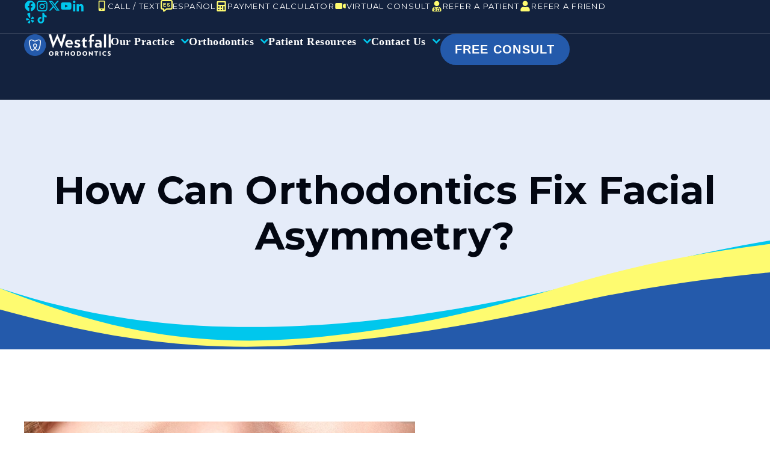

--- FILE ---
content_type: text/html; charset=UTF-8
request_url: https://westfallorthodontics.com/how-can-orthodontics-fix-facial-asymmetry/
body_size: 61026
content:
<!DOCTYPE html><html lang="en-US"><head metasync_optimized><meta charset="UTF-8"><meta name="viewport" content="width=device-width, initial-scale=1"><link rel="profile" href="https://gmpg.org/xfn/11"><meta name='robots' content='index, follow, max-snippet:-1, max-image-preview:large, max-video-preview:-1'/><link rel="dns-prefetch" href="//sa.searchatlas.com"><link rel="preconnect" href="https://sa.searchatlas.com" crossorigin><meta name="otto" content="uuid=01a78225-40c3-43e4-9e03-cfeb3d498f19; type=wordpress; enabled=true; version=2.5.14"><script>window.__SA_DYO_INITIALIZED__=true;</script><script data-no-defer="1" data-ezscrex="false" data-cfasync="false" data-pagespeed-no-defer data-cookieconsent="ignore">
                var ctPublicFunctions = {"_ajax_nonce":"f04ef5c9d1","_rest_nonce":"bef6767274","_ajax_url":"\/wp\/wp-admin\/admin-ajax.php","_rest_url":"https:\/\/westfallorthodontics.com\/wp-json\/","data__cookies_type":"none","data__ajax_type":"rest","data__bot_detector_enabled":"0","data__frontend_data_log_enabled":1,"cookiePrefix":"","wprocket_detected":false,"host_url":"westfallorthodontics.com","text__ee_click_to_select":"Click to select the whole data","text__ee_original_email":"The complete one is","text__ee_got_it":"Got it","text__ee_blocked":"Blocked","text__ee_cannot_connect":"Cannot connect","text__ee_cannot_decode":"Can not decode email. Unknown reason","text__ee_email_decoder":"CleanTalk email decoder","text__ee_wait_for_decoding":"The magic is on the way!","text__ee_decoding_process":"Please wait a few seconds while we decode the contact data."}
            </script><script data-no-defer="1" data-ezscrex="false" data-cfasync="false" data-pagespeed-no-defer data-cookieconsent="ignore">
                var ctPublic = {"_ajax_nonce":"f04ef5c9d1","settings__forms__check_internal":"0","settings__forms__check_external":"0","settings__forms__force_protection":"0","settings__forms__search_test":"1","settings__forms__wc_add_to_cart":"0","settings__data__bot_detector_enabled":"0","settings__sfw__anti_crawler":0,"blog_home":"https:\/\/westfallorthodontics.com\/","pixel__setting":"0","pixel__enabled":false,"pixel__url":null,"data__email_check_before_post":"1","data__email_check_exist_post":"0","data__cookies_type":"none","data__key_is_ok":true,"data__visible_fields_required":true,"wl_brandname":"Anti-Spam by CleanTalk","wl_brandname_short":"CleanTalk","ct_checkjs_key":"a1853ee4b497a6a50b0b1e85fa8df94ef4eb702564df033404fb7969eedcf833","emailEncoderPassKey":"175b1dbb23cdb3ec1f37072a4a1d073d","bot_detector_forms_excluded":"W10=","advancedCacheExists":true,"varnishCacheExists":true,"wc_ajax_add_to_cart":false}
            </script><!-- Google Tag Manager for WordPress by gtm4wp.com --><script data-cfasync="false" data-pagespeed-no-defer>
	var gtm4wp_datalayer_name = "dataLayer";
	var dataLayer = dataLayer || [];
</script><!-- End Google Tag Manager for WordPress by gtm4wp.com --><!-- This site is optimized with the Yoast SEO plugin v26.7 - https://yoast.com/wordpress/plugins/seo/ --><title>How Can Orthodontics Fix Facial Asymmetry? | Westfall Orthodontics | Orthodontist in Abingdon, Bristol, and Richlands, VA</title><meta name="description" content="How Can Orthodontics Fix Facial Asymmetry? | Schedule your FREE consultation with our team of experts today!"/><link rel="canonical" href="https://westfallorthodontics.com/how-can-orthodontics-fix-facial-asymmetry/"/><meta property="og:locale" content="en_US"/><meta property="og:type" content="article"/><meta property="og:title" content="How Can Orthodontics Fix Facial Asymmetry? | Westfall Orthodontics | Orthodontist in Abingdon, Bristol, and Richlands, VA"/><meta property="og:description" content="How Can Orthodontics Fix Facial Asymmetry? | Schedule your FREE consultation with our team of experts today!"/><meta property="og:url" content="https://westfallorthodontics.com/how-can-orthodontics-fix-facial-asymmetry/"/><meta property="og:site_name" content="Westfall Orthodontics | Orthodontist in Abingdon, Bristol, and Richlands, VA"/><meta property="article:published_time" content="2022-06-30T14:52:00+00:00"/><meta property="article:modified_time" content="2025-10-01T12:36:18+00:00"/><meta property="og:image" content="https://westfallorthodontics.com/wp-content/uploads/2022/07/westfall-1-2.jpg"/><meta property="og:image:width" content="1200"/><meta property="og:image:height" content="800"/><meta property="og:image:type" content="image/jpeg"/><meta name="author" content="Westfall Orthodontics"/><meta name="twitter:card" content="summary_large_image"/><meta name="twitter:label1" content="Written by"/><meta name="twitter:data1" content="Westfall Orthodontics"/><meta name="twitter:label2" content="Est. reading time"/><meta name="twitter:data2" content="6 minutes"/><script type="application/ld+json" class="yoast-schema-graph">{"@context":"https://schema.org","@graph":[{"@type":"Article","@id":"https://westfallorthodontics.com/how-can-orthodontics-fix-facial-asymmetry/#article","isPartOf":{"@id":"https://westfallorthodontics.com/how-can-orthodontics-fix-facial-asymmetry/"},"author":{"name":"Westfall Orthodontics","@id":"https://westfallorthodontics.com/#/schema/person/c1f31803ed1563bd899c5ca098e47d75"},"headline":"How Can Orthodontics Fix Facial Asymmetry?","datePublished":"2022-06-30T14:52:00+00:00","dateModified":"2025-10-01T12:36:18+00:00","mainEntityOfPage":{"@id":"https://westfallorthodontics.com/how-can-orthodontics-fix-facial-asymmetry/"},"wordCount":1041,"publisher":{"@id":"https://westfallorthodontics.com/#organization"},"image":{"@id":"https://westfallorthodontics.com/how-can-orthodontics-fix-facial-asymmetry/#primaryimage"},"thumbnailUrl":"https://westfallorthodontics.com/wp-content/uploads/2022/07/westfall-1-2.jpg","inLanguage":"en-US"},{"@type":"WebPage","@id":"https://westfallorthodontics.com/how-can-orthodontics-fix-facial-asymmetry/","url":"https://westfallorthodontics.com/how-can-orthodontics-fix-facial-asymmetry/","name":"How Can Orthodontics Fix Facial Asymmetry? | Westfall Orthodontics | Orthodontist in Abingdon, Bristol, and Richlands, VA","isPartOf":{"@id":"https://westfallorthodontics.com/#website"},"primaryImageOfPage":{"@id":"https://westfallorthodontics.com/how-can-orthodontics-fix-facial-asymmetry/#primaryimage"},"image":{"@id":"https://westfallorthodontics.com/how-can-orthodontics-fix-facial-asymmetry/#primaryimage"},"thumbnailUrl":"https://westfallorthodontics.com/wp-content/uploads/2022/07/westfall-1-2.jpg","datePublished":"2022-06-30T14:52:00+00:00","dateModified":"2025-10-01T12:36:18+00:00","description":"How Can Orthodontics Fix Facial Asymmetry? | Schedule your FREE consultation with our team of experts today!","breadcrumb":{"@id":"https://westfallorthodontics.com/how-can-orthodontics-fix-facial-asymmetry/#breadcrumb"},"inLanguage":"en-US","potentialAction":[{"@type":"ReadAction","target":["https://westfallorthodontics.com/how-can-orthodontics-fix-facial-asymmetry/"]}]},{"@type":"ImageObject","inLanguage":"en-US","@id":"https://westfallorthodontics.com/how-can-orthodontics-fix-facial-asymmetry/#primaryimage","url":"https://westfallorthodontics.com/wp-content/uploads/2022/07/westfall-1-2.jpg","contentUrl":"https://westfallorthodontics.com/wp-content/uploads/2022/07/westfall-1-2.jpg","width":1200,"height":800,"caption":"How Can Orthodontics Fix Facial Asymmetry?"},{"@type":"BreadcrumbList","@id":"https://westfallorthodontics.com/how-can-orthodontics-fix-facial-asymmetry/#breadcrumb","itemListElement":[{"@type":"ListItem","position":1,"name":"Home","item":"https://westfallorthodontics.com/"},{"@type":"ListItem","position":2,"name":"Blog","item":"https://westfallorthodontics.com/blog/"},{"@type":"ListItem","position":3,"name":"How Can Orthodontics Fix Facial Asymmetry?"}]},{"@type":"WebSite","@id":"https://westfallorthodontics.com/#website","url":"https://westfallorthodontics.com/","name":"Westfall Orthodontics | Orthodontist in Abingdon, Bristol, and Richlands, VA","description":"Westfall Orthodontics offers braces and Invisalign in Abingdon, Bristol, and Richlands, VA. Call today to schedule your consultation!","publisher":{"@id":"https://westfallorthodontics.com/#organization"},"potentialAction":[{"@type":"SearchAction","target":{"@type":"EntryPoint","urlTemplate":"https://westfallorthodontics.com/?s={search_term_string}"},"query-input":{"@type":"PropertyValueSpecification","valueRequired":true,"valueName":"search_term_string"}}],"inLanguage":"en-US"},{"@type":"Organization","@id":"https://westfallorthodontics.com/#organization","name":"Westfall Orthodontics | Orthodontist in Abingdon, Bristol, and Richlands, VA","url":"https://westfallorthodontics.com/","logo":{"@type":"ImageObject","inLanguage":"en-US","@id":"https://westfallorthodontics.com/#/schema/logo/image/","url":"https://westfallorthodontics.com/wp-content/uploads/2022/05/Westfall_Logo.png","contentUrl":"https://westfallorthodontics.com/wp-content/uploads/2022/05/Westfall_Logo.png","width":900,"height":227,"caption":"Westfall Orthodontics | Orthodontist in Abingdon, Bristol, and Richlands, VA"},"image":{"@id":"https://westfallorthodontics.com/#/schema/logo/image/"}},{"@type":"Person","@id":"https://westfallorthodontics.com/#/schema/person/c1f31803ed1563bd899c5ca098e47d75","name":"Westfall Orthodontics","image":{"@type":"ImageObject","inLanguage":"en-US","@id":"https://westfallorthodontics.com/#/schema/person/image/","url":"https://secure.gravatar.com/avatar/4af68ad86eebb3fb765f69f6848e3066ef01858adbac58321794df03b25b5c5e?s=96&d=mm&r=g","contentUrl":"https://secure.gravatar.com/avatar/4af68ad86eebb3fb765f69f6848e3066ef01858adbac58321794df03b25b5c5e?s=96&d=mm&r=g","caption":"Westfall Orthodontics"},"url":"https://westfallorthodontics.com/author/seo/"}]}</script><!-- / Yoast SEO plugin. --><link rel='dns-prefetch' href='//westfallorthodontics.com'/><link rel='dns-prefetch' href='//fonts.googleapis.com'/><link rel="alternate" type="application/rss+xml" title="Westfall Orthodontics | Orthodontist in Abingdon, Bristol, and Richlands, VA &raquo; Feed" href="https://westfallorthodontics.com/feed/"/><link rel="alternate" type="application/rss+xml" title="Westfall Orthodontics | Orthodontist in Abingdon, Bristol, and Richlands, VA &raquo; Comments Feed" href="https://westfallorthodontics.com/comments/feed/"/><link rel="alternate" title="oEmbed (JSON)" type="application/json+oembed" href="https://westfallorthodontics.com/wp-json/oembed/1.0/embed?url=https%3A%2F%2Fwestfallorthodontics.com%2Fhow-can-orthodontics-fix-facial-asymmetry%2F"/><link rel="alternate" title="oEmbed (XML)" type="text/xml+oembed" href="https://westfallorthodontics.com/wp-json/oembed/1.0/embed?url=https%3A%2F%2Fwestfallorthodontics.com%2Fhow-can-orthodontics-fix-facial-asymmetry%2F&amp;format=xml"/><style id='wp-img-auto-sizes-contain-inline-css'>
img:is([sizes=auto i],[sizes^="auto," i]){contain-intrinsic-size:3000px 1500px}
/*# sourceURL=wp-img-auto-sizes-contain-inline-css */
</style><link rel='stylesheet' id='astra-theme-css-css' href='https://westfallorthodontics.com/wp-content/themes/astra/assets/css/minified/style.min.css?ver=4.12.0' media='all'/><style id='astra-theme-css-inline-css'>
.ast-no-sidebar .entry-content .alignfull {margin-left: calc( -50vw + 50%);margin-right: calc( -50vw + 50%);max-width: 100vw;width: 100vw;}.ast-no-sidebar .entry-content .alignwide {margin-left: calc(-41vw + 50%);margin-right: calc(-41vw + 50%);max-width: unset;width: unset;}.ast-no-sidebar .entry-content .alignfull .alignfull,.ast-no-sidebar .entry-content .alignfull .alignwide,.ast-no-sidebar .entry-content .alignwide .alignfull,.ast-no-sidebar .entry-content .alignwide .alignwide,.ast-no-sidebar .entry-content .wp-block-column .alignfull,.ast-no-sidebar .entry-content .wp-block-column .alignwide{width: 100%;margin-left: auto;margin-right: auto;}.wp-block-gallery,.blocks-gallery-grid {margin: 0;}.wp-block-separator {max-width: 100px;}.wp-block-separator.is-style-wide,.wp-block-separator.is-style-dots {max-width: none;}.entry-content .has-2-columns .wp-block-column:first-child {padding-right: 10px;}.entry-content .has-2-columns .wp-block-column:last-child {padding-left: 10px;}@media (max-width: 782px) {.entry-content .wp-block-columns .wp-block-column {flex-basis: 100%;}.entry-content .has-2-columns .wp-block-column:first-child {padding-right: 0;}.entry-content .has-2-columns .wp-block-column:last-child {padding-left: 0;}}body .entry-content .wp-block-latest-posts {margin-left: 0;}body .entry-content .wp-block-latest-posts li {list-style: none;}.ast-no-sidebar .ast-container .entry-content .wp-block-latest-posts {margin-left: 0;}.ast-header-break-point .entry-content .alignwide {margin-left: auto;margin-right: auto;}.entry-content .blocks-gallery-item img {margin-bottom: auto;}.wp-block-pullquote {border-top: 4px solid #555d66;border-bottom: 4px solid #555d66;color: #40464d;}:root{--ast-post-nav-space:0;--ast-container-default-xlg-padding:6.67em;--ast-container-default-lg-padding:5.67em;--ast-container-default-slg-padding:4.34em;--ast-container-default-md-padding:3.34em;--ast-container-default-sm-padding:6.67em;--ast-container-default-xs-padding:2.4em;--ast-container-default-xxs-padding:1.4em;--ast-code-block-background:#EEEEEE;--ast-comment-inputs-background:#FAFAFA;--ast-normal-container-width:1366px;--ast-narrow-container-width:750px;--ast-blog-title-font-weight:normal;--ast-blog-meta-weight:inherit;--ast-global-color-primary:var(--ast-global-color-5);--ast-global-color-secondary:var(--ast-global-color-4);--ast-global-color-alternate-background:var(--ast-global-color-7);--ast-global-color-subtle-background:var(--ast-global-color-6);--ast-bg-style-guide:var( --ast-global-color-secondary,--ast-global-color-5 );--ast-shadow-style-guide:0px 0px 4px 0 #00000057;--ast-global-dark-bg-style:#fff;--ast-global-dark-lfs:#fbfbfb;--ast-widget-bg-color:#fafafa;--ast-wc-container-head-bg-color:#fbfbfb;--ast-title-layout-bg:#eeeeee;--ast-search-border-color:#e7e7e7;--ast-lifter-hover-bg:#e6e6e6;--ast-gallery-block-color:#000;--srfm-color-input-label:var(--ast-global-color-2);}html{font-size:93.75%;}body,button,input,select,textarea,.ast-button,.ast-custom-button{font-family:-apple-system,BlinkMacSystemFont,Segoe UI,Roboto,Oxygen-Sans,Ubuntu,Cantarell,Helvetica Neue,sans-serif;font-weight:normal;}h1,h2,h3,h4,h5,h6,.entry-content :where(h1,h2,h3,h4,h5,h6),.site-title,.site-title a{font-weight:normal;}.ast-site-identity .site-title a{color:var(--ast-global-color-2);}.site-title{font-size:22px;font-size:1.4666666666667rem;display:none;}header .custom-logo-link img{max-width:300px;width:300px;}.astra-logo-svg{width:300px;}.site-header .site-description{font-size:15px;font-size:1rem;display:none;}.entry-title{font-size:30px;font-size:2rem;}.archive .ast-article-post .ast-article-inner,.blog .ast-article-post .ast-article-inner,.archive .ast-article-post .ast-article-inner:hover,.blog .ast-article-post .ast-article-inner:hover{overflow:hidden;}h1,.entry-content :where(h1){font-weight:normal;line-height:1.4em;}h2,.entry-content :where(h2){line-height:1.3em;}h3,.entry-content :where(h3){line-height:1.3em;}h4,.entry-content :where(h4){line-height:1.2em;}h5,.entry-content :where(h5){line-height:1.2em;}h6,.entry-content :where(h6){line-height:1.25em;}.tagcloud a:hover,.tagcloud a:focus,.tagcloud a.current-item{color:transparent;}input[type="radio"]:checked,input[type=reset],input[type="checkbox"]:checked,input[type="checkbox"]:hover:checked,input[type="checkbox"]:focus:checked,input[type=range]::-webkit-slider-thumb{box-shadow:none;}.entry-meta,.entry-meta *{line-height:1.45;}.calendar_wrap #today > a{color:transparent;}.ast-search-menu-icon .search-form button.search-submit{padding:0 4px;}.ast-search-menu-icon form.search-form{padding-right:0;}.ast-header-search .ast-search-menu-icon.ast-dropdown-active .search-form,.ast-header-search .ast-search-menu-icon.ast-dropdown-active .search-field:focus{transition:all 0.2s;}.search-form input.search-field:focus{outline:none;}.widget-title,.widget .wp-block-heading{font-size:21px;font-size:1.4rem;}.ast-search-menu-icon.slide-search a:focus-visible:focus-visible,.astra-search-icon:focus-visible,#close:focus-visible,a:focus-visible,.ast-menu-toggle:focus-visible,.site .skip-link:focus-visible,.wp-block-loginout input:focus-visible,.wp-block-search.wp-block-search__button-inside .wp-block-search__inside-wrapper,.ast-header-navigation-arrow:focus-visible,.ast-orders-table__row .ast-orders-table__cell:focus-visible,a#ast-apply-coupon:focus-visible,#ast-apply-coupon:focus-visible,#close:focus-visible,.button.search-submit:focus-visible,#search_submit:focus,.normal-search:focus-visible,.ast-header-account-wrap:focus-visible,.astra-cart-drawer-close:focus,.ast-single-variation:focus,.ast-button:focus,.ast-builder-button-wrap:has(.ast-custom-button-link:focus),.ast-builder-button-wrap .ast-custom-button-link:focus{outline-style:dotted;outline-color:inherit;outline-width:thin;}input:focus,input[type="text"]:focus,input[type="email"]:focus,input[type="url"]:focus,input[type="password"]:focus,input[type="reset"]:focus,input[type="search"]:focus,input[type="number"]:focus,textarea:focus,.wp-block-search__input:focus,[data-section="section-header-mobile-trigger"] .ast-button-wrap .ast-mobile-menu-trigger-minimal:focus,.ast-mobile-popup-drawer.active .menu-toggle-close:focus,#ast-scroll-top:focus,#coupon_code:focus,#ast-coupon-code:focus{border-style:dotted;border-color:inherit;border-width:thin;}input{outline:none;}.header-main-layout-3 .ast-main-header-bar-alignment{margin-right:auto;}.header-main-layout-2 .site-header-section-left .ast-site-identity{text-align:left;}.site-logo-img img{ transition:all 0.2s linear;}body .ast-oembed-container *{position:absolute;top:0;width:100%;height:100%;left:0;}body .wp-block-embed-pocket-casts .ast-oembed-container *{position:unset;}.ast-header-break-point .ast-mobile-menu-buttons-minimal.menu-toggle{background:transparent;color:#ed8336;}.ast-header-break-point .ast-mobile-menu-buttons-outline.menu-toggle{background:transparent;border:1px solid #ed8336;color:#ed8336;}.ast-header-break-point .ast-mobile-menu-buttons-fill.menu-toggle{background:#ed8336;color:#ffffff;}.ast-single-post-featured-section + article {margin-top: 2em;}.site-content .ast-single-post-featured-section img {width: 100%;overflow: hidden;object-fit: cover;}.site > .ast-single-related-posts-container {margin-top: 0;}@media (min-width: 769px) {.ast-desktop .ast-container--narrow {max-width: var(--ast-narrow-container-width);margin: 0 auto;}}.ast-page-builder-template .hentry {margin: 0;}.ast-page-builder-template .site-content > .ast-container {max-width: 100%;padding: 0;}.ast-page-builder-template .site .site-content #primary {padding: 0;margin: 0;}.ast-page-builder-template .no-results {text-align: center;margin: 4em auto;}.ast-page-builder-template .ast-pagination {padding: 2em;}.ast-page-builder-template .entry-header.ast-no-title.ast-no-thumbnail {margin-top: 0;}.ast-page-builder-template .entry-header.ast-header-without-markup {margin-top: 0;margin-bottom: 0;}.ast-page-builder-template .entry-header.ast-no-title.ast-no-meta {margin-bottom: 0;}.ast-page-builder-template.single .post-navigation {padding-bottom: 2em;}.ast-page-builder-template.single-post .site-content > .ast-container {max-width: 100%;}.ast-page-builder-template .entry-header {margin-top: 4em;margin-left: auto;margin-right: auto;padding-left: 20px;padding-right: 20px;}.single.ast-page-builder-template .entry-header {padding-left: 20px;padding-right: 20px;}.ast-page-builder-template .ast-archive-description {margin: 4em auto 0;padding-left: 20px;padding-right: 20px;}.ast-page-builder-template.ast-no-sidebar .entry-content .alignwide {margin-left: 0;margin-right: 0;}.ast-small-footer{color:#d3d3d3;}.ast-small-footer > .ast-footer-overlay{background-color:#191919;;}.ast-small-footer a{color:#fb2056;}.ast-small-footer a:hover{color:#fb2056;}.footer-adv .footer-adv-overlay{border-top-style:solid;border-top-color:#7a7a7a;}@media( max-width: 420px ) {.single .nav-links .nav-previous,.single .nav-links .nav-next {width: 100%;text-align: center;}}.wp-block-buttons.aligncenter{justify-content:center;}@media (max-width:782px){.entry-content .wp-block-columns .wp-block-column{margin-left:0px;}}.wp-block-image.aligncenter{margin-left:auto;margin-right:auto;}.wp-block-table.aligncenter{margin-left:auto;margin-right:auto;}.wp-block-buttons .wp-block-button.is-style-outline .wp-block-button__link.wp-element-button,.ast-outline-button,.wp-block-uagb-buttons-child .uagb-buttons-repeater.ast-outline-button{border-color:#ed8336;border-top-width:2px;border-right-width:2px;border-bottom-width:2px;border-left-width:2px;font-family:inherit;font-weight:800;font-size:17px;font-size:1.1333333333333rem;line-height:1em;border-top-left-radius:6px;border-top-right-radius:6px;border-bottom-right-radius:6px;border-bottom-left-radius:6px;}.wp-block-button.is-style-outline .wp-block-button__link:hover,.wp-block-buttons .wp-block-button.is-style-outline .wp-block-button__link:focus,.wp-block-buttons .wp-block-button.is-style-outline > .wp-block-button__link:not(.has-text-color):hover,.wp-block-buttons .wp-block-button.wp-block-button__link.is-style-outline:not(.has-text-color):hover,.ast-outline-button:hover,.ast-outline-button:focus,.wp-block-uagb-buttons-child .uagb-buttons-repeater.ast-outline-button:hover,.wp-block-uagb-buttons-child .uagb-buttons-repeater.ast-outline-button:focus{background-color:#ffa665;}.wp-block-button .wp-block-button__link.wp-element-button.is-style-outline:not(.has-background),.wp-block-button.is-style-outline>.wp-block-button__link.wp-element-button:not(.has-background),.ast-outline-button{background-color:#ed8336;}.entry-content[data-ast-blocks-layout] > figure{margin-bottom:1em;}.elementor-widget-container .elementor-loop-container .e-loop-item[data-elementor-type="loop-item"]{width:100%;}@media (max-width:768px){.ast-left-sidebar #content > .ast-container{display:flex;flex-direction:column-reverse;width:100%;}.ast-separate-container .ast-article-post,.ast-separate-container .ast-article-single{padding:1.5em 2.14em;}.ast-author-box img.avatar{margin:20px 0 0 0;}}@media (min-width:769px){.ast-separate-container.ast-right-sidebar #primary,.ast-separate-container.ast-left-sidebar #primary{border:0;}.search-no-results.ast-separate-container #primary{margin-bottom:4em;}}.elementor-widget-button .elementor-button{border-style:solid;text-decoration:none;border-top-width:0;border-right-width:0;border-left-width:0;border-bottom-width:0;}body .elementor-button.elementor-size-sm,body .elementor-button.elementor-size-xs,body .elementor-button.elementor-size-md,body .elementor-button.elementor-size-lg,body .elementor-button.elementor-size-xl,body .elementor-button{border-top-left-radius:6px;border-top-right-radius:6px;border-bottom-right-radius:6px;border-bottom-left-radius:6px;}.elementor-widget-button .elementor-button{border-color:#ed8336;background-color:#ed8336;}.elementor-widget-button .elementor-button:hover,.elementor-widget-button .elementor-button:focus{color:#ffffff;background-color:#ffa665;border-color:#ffa665;}.wp-block-button .wp-block-button__link ,.elementor-widget-button .elementor-button,.elementor-widget-button .elementor-button:visited{color:#ffffff;}.elementor-widget-button .elementor-button{font-weight:800;font-size:17px;font-size:1.1333333333333rem;line-height:1em;text-transform:uppercase;}body .elementor-button.elementor-size-sm,body .elementor-button.elementor-size-xs,body .elementor-button.elementor-size-md,body .elementor-button.elementor-size-lg,body .elementor-button.elementor-size-xl,body .elementor-button{font-size:17px;font-size:1.1333333333333rem;}.wp-block-button .wp-block-button__link:hover,.wp-block-button .wp-block-button__link:focus{color:#ffffff;background-color:#ffa665;border-color:#ffa665;}.elementor-widget-heading h1.elementor-heading-title{line-height:1.4em;}.elementor-widget-heading h2.elementor-heading-title{line-height:1.3em;}.elementor-widget-heading h3.elementor-heading-title{line-height:1.3em;}.elementor-widget-heading h4.elementor-heading-title{line-height:1.2em;}.elementor-widget-heading h5.elementor-heading-title{line-height:1.2em;}.elementor-widget-heading h6.elementor-heading-title{line-height:1.25em;}.wp-block-button .wp-block-button__link{border-top-width:0;border-right-width:0;border-left-width:0;border-bottom-width:0;border-color:#ed8336;background-color:#ed8336;color:#ffffff;font-family:inherit;font-weight:800;line-height:1em;text-transform:uppercase;font-size:17px;font-size:1.1333333333333rem;border-top-left-radius:6px;border-top-right-radius:6px;border-bottom-right-radius:6px;border-bottom-left-radius:6px;}.menu-toggle,button,.ast-button,.ast-custom-button,.button,input#submit,input[type="button"],input[type="submit"],input[type="reset"]{border-style:solid;border-top-width:0;border-right-width:0;border-left-width:0;border-bottom-width:0;color:#ffffff;border-color:#ed8336;background-color:#ed8336;font-family:inherit;font-weight:800;font-size:17px;font-size:1.1333333333333rem;line-height:1em;text-transform:uppercase;border-top-left-radius:6px;border-top-right-radius:6px;border-bottom-right-radius:6px;border-bottom-left-radius:6px;}button:focus,.menu-toggle:hover,button:hover,.ast-button:hover,.ast-custom-button:hover .button:hover,.ast-custom-button:hover ,input[type=reset]:hover,input[type=reset]:focus,input#submit:hover,input#submit:focus,input[type="button"]:hover,input[type="button"]:focus,input[type="submit"]:hover,input[type="submit"]:focus{color:#ffffff;background-color:#ffa665;border-color:#ffa665;}@media (max-width:768px){.ast-mobile-header-stack .main-header-bar .ast-search-menu-icon{display:inline-block;}.ast-header-break-point.ast-header-custom-item-outside .ast-mobile-header-stack .main-header-bar .ast-search-icon{margin:0;}.ast-comment-avatar-wrap img{max-width:2.5em;}.ast-comment-meta{padding:0 1.8888em 1.3333em;}.ast-separate-container .ast-comment-list li.depth-1{padding:1.5em 2.14em;}.ast-separate-container .comment-respond{padding:2em 2.14em;}}@media (min-width:544px){.ast-container{max-width:100%;}}@media (max-width:544px){.ast-separate-container .ast-article-post,.ast-separate-container .ast-article-single,.ast-separate-container .comments-title,.ast-separate-container .ast-archive-description{padding:1.5em 1em;}.ast-separate-container #content .ast-container{padding-left:0.54em;padding-right:0.54em;}.ast-separate-container .ast-comment-list .bypostauthor{padding:.5em;}.ast-search-menu-icon.ast-dropdown-active .search-field{width:170px;}.site-branding img,.site-header .site-logo-img .custom-logo-link img{max-width:100%;}} #ast-mobile-header .ast-site-header-cart-li a{pointer-events:none;}.ast-no-sidebar.ast-separate-container .entry-content .alignfull {margin-left: -6.67em;margin-right: -6.67em;width: auto;}@media (max-width: 1200px) {.ast-no-sidebar.ast-separate-container .entry-content .alignfull {margin-left: -2.4em;margin-right: -2.4em;}}@media (max-width: 768px) {.ast-no-sidebar.ast-separate-container .entry-content .alignfull {margin-left: -2.14em;margin-right: -2.14em;}}@media (max-width: 544px) {.ast-no-sidebar.ast-separate-container .entry-content .alignfull {margin-left: -1em;margin-right: -1em;}}.ast-no-sidebar.ast-separate-container .entry-content .alignwide {margin-left: -20px;margin-right: -20px;}.ast-no-sidebar.ast-separate-container .entry-content .wp-block-column .alignfull,.ast-no-sidebar.ast-separate-container .entry-content .wp-block-column .alignwide {margin-left: auto;margin-right: auto;width: 100%;}@media (max-width:768px){.site-title{display:none;}.site-header .site-description{display:none;}h1,.entry-content :where(h1){font-size:44px;}h2,.entry-content :where(h2){font-size:32px;}h3,.entry-content :where(h3){font-size:20px;}}@media (max-width:544px){.widget-title{font-size:21px;font-size:1.4rem;}body,button,input,select,textarea,.ast-button,.ast-custom-button{font-size:15px;font-size:1rem;}#secondary,#secondary button,#secondary input,#secondary select,#secondary textarea{font-size:15px;font-size:1rem;}.site-title{font-size:20px;font-size:1.3333333333333rem;display:none;}.site-header .site-description{font-size:14px;font-size:0.93333333333333rem;display:none;}h1,.entry-content :where(h1){font-size:30px;}h2,.entry-content :where(h2){font-size:24px;}h3,.entry-content :where(h3){font-size:20px;}h4,.entry-content :where(h4){font-size:19px;font-size:1.2666666666667rem;}h5,.entry-content :where(h5){font-size:16px;font-size:1.0666666666667rem;}h6,.entry-content :where(h6){font-size:15px;font-size:1rem;}header .custom-logo-link img,.ast-header-break-point .site-branding img,.ast-header-break-point .custom-logo-link img{max-width:100px;width:100px;}.astra-logo-svg{width:100px;}.ast-header-break-point .site-logo-img .custom-mobile-logo-link img{max-width:100px;}}@media (max-width:768px){html{font-size:85.5%;}}@media (max-width:544px){html{font-size:93.75%;}}@media (min-width:769px){.ast-container{max-width:1406px;}}@font-face {font-family: "Astra";src: url(https://westfallorthodontics.com/wp-content/themes/astra/assets/fonts/astra.woff) format("woff"),url(https://westfallorthodontics.com/wp-content/themes/astra/assets/fonts/astra.ttf) format("truetype"),url(https://westfallorthodontics.com/wp-content/themes/astra/assets/fonts/astra.svg#astra) format("svg");font-weight: normal;font-style: normal;font-display: fallback;}@media (max-width:921px) {.main-header-bar .main-header-bar-navigation{display:none;}}.ast-desktop .main-header-menu.submenu-with-border .sub-menu{border-top-width:2px;border-style:solid;}.ast-desktop .main-header-menu.submenu-with-border .sub-menu .sub-menu{top:-2px;}.ast-desktop .main-header-menu.submenu-with-border .sub-menu .menu-link,.ast-desktop .main-header-menu.submenu-with-border .children .menu-link{border-bottom-width:0px;border-style:solid;border-color:#eaeaea;}@media (min-width:769px){.main-header-menu .sub-menu .menu-item.ast-left-align-sub-menu:hover > .sub-menu,.main-header-menu .sub-menu .menu-item.ast-left-align-sub-menu.focus > .sub-menu{margin-left:-0px;}}.ast-small-footer{border-top-style:solid;border-top-width:0px;border-top-color:#7a7a7a;}.ast-small-footer-wrap{text-align:center;}.site .comments-area{padding-bottom:3em;}.ast-header-break-point.ast-header-custom-item-inside .main-header-bar .main-header-bar-navigation .ast-search-icon {display: none;}.ast-header-break-point.ast-header-custom-item-inside .main-header-bar .ast-search-menu-icon .search-form {padding: 0;display: block;overflow: hidden;}.ast-header-break-point .ast-header-custom-item .widget:last-child {margin-bottom: 1em;}.ast-header-custom-item .widget {margin: 0.5em;display: inline-block;vertical-align: middle;}.ast-header-custom-item .widget p {margin-bottom: 0;}.ast-header-custom-item .widget li {width: auto;}.ast-header-custom-item-inside .button-custom-menu-item .menu-link {display: none;}.ast-header-custom-item-inside.ast-header-break-point .button-custom-menu-item .ast-custom-button-link {display: none;}.ast-header-custom-item-inside.ast-header-break-point .button-custom-menu-item .menu-link {display: block;}.ast-header-break-point.ast-header-custom-item-outside .main-header-bar .ast-search-icon {margin-right: 1em;}.ast-header-break-point.ast-header-custom-item-inside .main-header-bar .ast-search-menu-icon .search-field,.ast-header-break-point.ast-header-custom-item-inside .main-header-bar .ast-search-menu-icon.ast-inline-search .search-field {width: 100%;padding-right: 5.5em;}.ast-header-break-point.ast-header-custom-item-inside .main-header-bar .ast-search-menu-icon .search-submit {display: block;position: absolute;height: 100%;top: 0;right: 0;padding: 0 1em;border-radius: 0;}.ast-header-break-point .ast-header-custom-item .ast-masthead-custom-menu-items {padding-left: 20px;padding-right: 20px;margin-bottom: 1em;margin-top: 1em;}.ast-header-custom-item-inside.ast-header-break-point .button-custom-menu-item {padding-left: 0;padding-right: 0;margin-top: 0;margin-bottom: 0;}.astra-icon-down_arrow::after {content: "\e900";font-family: Astra;}.astra-icon-close::after {content: "\e5cd";font-family: Astra;}.astra-icon-drag_handle::after {content: "\e25d";font-family: Astra;}.astra-icon-format_align_justify::after {content: "\e235";font-family: Astra;}.astra-icon-menu::after {content: "\e5d2";font-family: Astra;}.astra-icon-reorder::after {content: "\e8fe";font-family: Astra;}.astra-icon-search::after {content: "\e8b6";font-family: Astra;}.astra-icon-zoom_in::after {content: "\e56b";font-family: Astra;}.astra-icon-check-circle::after {content: "\e901";font-family: Astra;}.astra-icon-shopping-cart::after {content: "\f07a";font-family: Astra;}.astra-icon-shopping-bag::after {content: "\f290";font-family: Astra;}.astra-icon-shopping-basket::after {content: "\f291";font-family: Astra;}.astra-icon-circle-o::after {content: "\e903";font-family: Astra;}.astra-icon-certificate::after {content: "\e902";font-family: Astra;}blockquote {padding: 1.2em;}:root .has-ast-global-color-0-color{color:var(--ast-global-color-0);}:root .has-ast-global-color-0-background-color{background-color:var(--ast-global-color-0);}:root .wp-block-button .has-ast-global-color-0-color{color:var(--ast-global-color-0);}:root .wp-block-button .has-ast-global-color-0-background-color{background-color:var(--ast-global-color-0);}:root .has-ast-global-color-1-color{color:var(--ast-global-color-1);}:root .has-ast-global-color-1-background-color{background-color:var(--ast-global-color-1);}:root .wp-block-button .has-ast-global-color-1-color{color:var(--ast-global-color-1);}:root .wp-block-button .has-ast-global-color-1-background-color{background-color:var(--ast-global-color-1);}:root .has-ast-global-color-2-color{color:var(--ast-global-color-2);}:root .has-ast-global-color-2-background-color{background-color:var(--ast-global-color-2);}:root .wp-block-button .has-ast-global-color-2-color{color:var(--ast-global-color-2);}:root .wp-block-button .has-ast-global-color-2-background-color{background-color:var(--ast-global-color-2);}:root .has-ast-global-color-3-color{color:var(--ast-global-color-3);}:root .has-ast-global-color-3-background-color{background-color:var(--ast-global-color-3);}:root .wp-block-button .has-ast-global-color-3-color{color:var(--ast-global-color-3);}:root .wp-block-button .has-ast-global-color-3-background-color{background-color:var(--ast-global-color-3);}:root .has-ast-global-color-4-color{color:var(--ast-global-color-4);}:root .has-ast-global-color-4-background-color{background-color:var(--ast-global-color-4);}:root .wp-block-button .has-ast-global-color-4-color{color:var(--ast-global-color-4);}:root .wp-block-button .has-ast-global-color-4-background-color{background-color:var(--ast-global-color-4);}:root .has-ast-global-color-5-color{color:var(--ast-global-color-5);}:root .has-ast-global-color-5-background-color{background-color:var(--ast-global-color-5);}:root .wp-block-button .has-ast-global-color-5-color{color:var(--ast-global-color-5);}:root .wp-block-button .has-ast-global-color-5-background-color{background-color:var(--ast-global-color-5);}:root .has-ast-global-color-6-color{color:var(--ast-global-color-6);}:root .has-ast-global-color-6-background-color{background-color:var(--ast-global-color-6);}:root .wp-block-button .has-ast-global-color-6-color{color:var(--ast-global-color-6);}:root .wp-block-button .has-ast-global-color-6-background-color{background-color:var(--ast-global-color-6);}:root .has-ast-global-color-7-color{color:var(--ast-global-color-7);}:root .has-ast-global-color-7-background-color{background-color:var(--ast-global-color-7);}:root .wp-block-button .has-ast-global-color-7-color{color:var(--ast-global-color-7);}:root .wp-block-button .has-ast-global-color-7-background-color{background-color:var(--ast-global-color-7);}:root .has-ast-global-color-8-color{color:var(--ast-global-color-8);}:root .has-ast-global-color-8-background-color{background-color:var(--ast-global-color-8);}:root .wp-block-button .has-ast-global-color-8-color{color:var(--ast-global-color-8);}:root .wp-block-button .has-ast-global-color-8-background-color{background-color:var(--ast-global-color-8);}:root{--ast-global-color-0:#0170B9;--ast-global-color-1:#3a3a3a;--ast-global-color-2:#3a3a3a;--ast-global-color-3:#4B4F58;--ast-global-color-4:#F5F5F5;--ast-global-color-5:#FFFFFF;--ast-global-color-6:#E5E5E5;--ast-global-color-7:#424242;--ast-global-color-8:#000000;}:root {--ast-border-color : #dddddd;}.ast-single-entry-banner {-js-display: flex;display: flex;flex-direction: column;justify-content: center;text-align: center;position: relative;background: var(--ast-title-layout-bg);}.ast-single-entry-banner[data-banner-layout="layout-1"] {max-width: 1366px;background: inherit;padding: 20px 0;}.ast-single-entry-banner[data-banner-width-type="custom"] {margin: 0 auto;width: 100%;}.ast-single-entry-banner + .site-content .entry-header {margin-bottom: 0;}.site .ast-author-avatar {--ast-author-avatar-size: ;}a.ast-underline-text {text-decoration: underline;}.ast-container > .ast-terms-link {position: relative;display: block;}a.ast-button.ast-badge-tax {padding: 4px 8px;border-radius: 3px;font-size: inherit;}header.entry-header{text-align:left;}header.entry-header .entry-title{font-size:30px;font-size:2rem;}header.entry-header > *:not(:last-child){margin-bottom:10px;}@media (max-width:768px){header.entry-header{text-align:left;}}@media (max-width:544px){header.entry-header{text-align:left;}}.ast-archive-entry-banner {-js-display: flex;display: flex;flex-direction: column;justify-content: center;text-align: center;position: relative;background: var(--ast-title-layout-bg);}.ast-archive-entry-banner[data-banner-width-type="custom"] {margin: 0 auto;width: 100%;}.ast-archive-entry-banner[data-banner-layout="layout-1"] {background: inherit;padding: 20px 0;text-align: left;}body.archive .ast-archive-description{max-width:1366px;width:100%;text-align:left;padding-top:3em;padding-right:3em;padding-bottom:3em;padding-left:3em;}body.archive .ast-archive-description .ast-archive-title,body.archive .ast-archive-description .ast-archive-title *{font-size:40px;font-size:2.6666666666667rem;text-transform:capitalize;}body.archive .ast-archive-description > *:not(:last-child){margin-bottom:10px;}@media (max-width:768px){body.archive .ast-archive-description{text-align:left;}}@media (max-width:544px){body.archive .ast-archive-description{text-align:left;}}.ast-breadcrumbs .trail-browse,.ast-breadcrumbs .trail-items,.ast-breadcrumbs .trail-items li{display:inline-block;margin:0;padding:0;border:none;background:inherit;text-indent:0;text-decoration:none;}.ast-breadcrumbs .trail-browse{font-size:inherit;font-style:inherit;font-weight:inherit;color:inherit;}.ast-breadcrumbs .trail-items{list-style:none;}.trail-items li::after{padding:0 0.3em;content:"\00bb";}.trail-items li:last-of-type::after{display:none;}.elementor-posts-container [CLASS*="ast-width-"]{width:100%;}.elementor-template-full-width .ast-container{display:block;}.elementor-screen-only,.screen-reader-text,.screen-reader-text span,.ui-helper-hidden-accessible{top:0 !important;}@media (max-width:544px){.elementor-element .elementor-wc-products .woocommerce[class*="columns-"] ul.products li.product{width:auto;margin:0;}.elementor-element .woocommerce .woocommerce-result-count{float:none;}}.ast-header-break-point .main-header-bar{border-bottom-width:0px;}@media (min-width:769px){.main-header-bar{border-bottom-width:0px;}}.main-header-menu .menu-item, #astra-footer-menu .menu-item, .main-header-bar .ast-masthead-custom-menu-items{-js-display:flex;display:flex;-webkit-box-pack:center;-webkit-justify-content:center;-moz-box-pack:center;-ms-flex-pack:center;justify-content:center;-webkit-box-orient:vertical;-webkit-box-direction:normal;-webkit-flex-direction:column;-moz-box-orient:vertical;-moz-box-direction:normal;-ms-flex-direction:column;flex-direction:column;}.main-header-menu > .menu-item > .menu-link, #astra-footer-menu > .menu-item > .menu-link{height:100%;-webkit-box-align:center;-webkit-align-items:center;-moz-box-align:center;-ms-flex-align:center;align-items:center;-js-display:flex;display:flex;}.ast-primary-menu-disabled .main-header-bar .ast-masthead-custom-menu-items{flex:unset;}.header-main-layout-1 .ast-flex.main-header-container, .header-main-layout-3 .ast-flex.main-header-container{-webkit-align-content:center;-ms-flex-line-pack:center;align-content:center;-webkit-box-align:center;-webkit-align-items:center;-moz-box-align:center;-ms-flex-align:center;align-items:center;}.main-header-menu .sub-menu .menu-item.menu-item-has-children > .menu-link:after{position:absolute;right:1em;top:50%;transform:translate(0,-50%) rotate(270deg);}.ast-header-break-point .main-header-bar .main-header-bar-navigation .page_item_has_children > .ast-menu-toggle::before, .ast-header-break-point .main-header-bar .main-header-bar-navigation .menu-item-has-children > .ast-menu-toggle::before, .ast-mobile-popup-drawer .main-header-bar-navigation .menu-item-has-children>.ast-menu-toggle::before, .ast-header-break-point .ast-mobile-header-wrap .main-header-bar-navigation .menu-item-has-children > .ast-menu-toggle::before{font-weight:bold;content:"\e900";font-family:Astra;text-decoration:inherit;display:inline-block;}.ast-header-break-point .main-navigation ul.sub-menu .menu-item .menu-link:before{content:"\e900";font-family:Astra;font-size:.65em;text-decoration:inherit;display:inline-block;transform:translate(0, -2px) rotateZ(270deg);margin-right:5px;}.widget_search .search-form:after{font-family:Astra;font-size:1.2em;font-weight:normal;content:"\e8b6";position:absolute;top:50%;right:15px;transform:translate(0, -50%);}.astra-search-icon::before{content:"\e8b6";font-family:Astra;font-style:normal;font-weight:normal;text-decoration:inherit;text-align:center;-webkit-font-smoothing:antialiased;-moz-osx-font-smoothing:grayscale;z-index:3;}.main-header-bar .main-header-bar-navigation .page_item_has_children > a:after, .main-header-bar .main-header-bar-navigation .menu-item-has-children > a:after, .menu-item-has-children .ast-header-navigation-arrow:after{content:"\e900";display:inline-block;font-family:Astra;font-size:.6rem;font-weight:bold;text-rendering:auto;-webkit-font-smoothing:antialiased;-moz-osx-font-smoothing:grayscale;margin-left:10px;line-height:normal;}.menu-item-has-children .sub-menu .ast-header-navigation-arrow:after{margin-left:0;}.ast-mobile-popup-drawer .main-header-bar-navigation .ast-submenu-expanded>.ast-menu-toggle::before{transform:rotateX(180deg);}.ast-header-break-point .main-header-bar-navigation .menu-item-has-children > .menu-link:after{display:none;}@media (min-width:769px){.ast-builder-menu .main-navigation > ul > li:last-child a{margin-right:0;}}.ast-separate-container .ast-article-inner{background-color:transparent;background-image:none;}.ast-separate-container .ast-article-post{background-color:var(--ast-global-color-5);}@media (max-width:768px){.ast-separate-container .ast-article-post{background-color:var(--ast-global-color-5);}}@media (max-width:544px){.ast-separate-container .ast-article-post{background-color:var(--ast-global-color-5);}}.ast-separate-container .ast-article-single:not(.ast-related-post), .ast-separate-container .error-404, .ast-separate-container .no-results, .single.ast-separate-container  .ast-author-meta, .ast-separate-container .related-posts-title-wrapper, .ast-separate-container .comments-count-wrapper, .ast-box-layout.ast-plain-container .site-content, .ast-padded-layout.ast-plain-container .site-content, .ast-separate-container .ast-archive-description, .ast-separate-container .comments-area .comment-respond, .ast-separate-container .comments-area .ast-comment-list li, .ast-separate-container .comments-area .comments-title{background-color:var(--ast-global-color-5);}@media (max-width:768px){.ast-separate-container .ast-article-single:not(.ast-related-post), .ast-separate-container .error-404, .ast-separate-container .no-results, .single.ast-separate-container  .ast-author-meta, .ast-separate-container .related-posts-title-wrapper, .ast-separate-container .comments-count-wrapper, .ast-box-layout.ast-plain-container .site-content, .ast-padded-layout.ast-plain-container .site-content, .ast-separate-container .ast-archive-description{background-color:var(--ast-global-color-5);}}@media (max-width:544px){.ast-separate-container .ast-article-single:not(.ast-related-post), .ast-separate-container .error-404, .ast-separate-container .no-results, .single.ast-separate-container  .ast-author-meta, .ast-separate-container .related-posts-title-wrapper, .ast-separate-container .comments-count-wrapper, .ast-box-layout.ast-plain-container .site-content, .ast-padded-layout.ast-plain-container .site-content, .ast-separate-container .ast-archive-description{background-color:var(--ast-global-color-5);}}.ast-separate-container.ast-two-container #secondary .widget{background-color:var(--ast-global-color-5);}@media (max-width:768px){.ast-separate-container.ast-two-container #secondary .widget{background-color:var(--ast-global-color-5);}}@media (max-width:544px){.ast-separate-container.ast-two-container #secondary .widget{background-color:var(--ast-global-color-5);}}:root{--e-global-color-astglobalcolor0:#0170B9;--e-global-color-astglobalcolor1:#3a3a3a;--e-global-color-astglobalcolor2:#3a3a3a;--e-global-color-astglobalcolor3:#4B4F58;--e-global-color-astglobalcolor4:#F5F5F5;--e-global-color-astglobalcolor5:#FFFFFF;--e-global-color-astglobalcolor6:#E5E5E5;--e-global-color-astglobalcolor7:#424242;--e-global-color-astglobalcolor8:#000000;}
/*# sourceURL=astra-theme-css-inline-css */
</style><link rel='stylesheet' id='astra-menu-animation-css' href='https://westfallorthodontics.com/wp-content/themes/astra/assets/css/minified/menu-animation.min.css?ver=4.12.0' media='all'/><link rel='stylesheet' id='sbi_styles-css' href='https://westfallorthodontics.com/wp-content/plugins/instagram-feed-pro/css/sbi-styles.min.css?ver=6.9.0' media='all'/><link rel='stylesheet' id='wp-block-library-css' href='https://westfallorthodontics.com/wp/wp-includes/css/dist/block-library/style.min.css?ver=6.9' media='all'/><style id='global-styles-inline-css'>
:root{--wp--preset--aspect-ratio--square: 1;--wp--preset--aspect-ratio--4-3: 4/3;--wp--preset--aspect-ratio--3-4: 3/4;--wp--preset--aspect-ratio--3-2: 3/2;--wp--preset--aspect-ratio--2-3: 2/3;--wp--preset--aspect-ratio--16-9: 16/9;--wp--preset--aspect-ratio--9-16: 9/16;--wp--preset--color--black: #000000;--wp--preset--color--cyan-bluish-gray: #abb8c3;--wp--preset--color--white: #ffffff;--wp--preset--color--pale-pink: #f78da7;--wp--preset--color--vivid-red: #cf2e2e;--wp--preset--color--luminous-vivid-orange: #ff6900;--wp--preset--color--luminous-vivid-amber: #fcb900;--wp--preset--color--light-green-cyan: #7bdcb5;--wp--preset--color--vivid-green-cyan: #00d084;--wp--preset--color--pale-cyan-blue: #8ed1fc;--wp--preset--color--vivid-cyan-blue: #0693e3;--wp--preset--color--vivid-purple: #9b51e0;--wp--preset--color--ast-global-color-0: var(--ast-global-color-0);--wp--preset--color--ast-global-color-1: var(--ast-global-color-1);--wp--preset--color--ast-global-color-2: var(--ast-global-color-2);--wp--preset--color--ast-global-color-3: var(--ast-global-color-3);--wp--preset--color--ast-global-color-4: var(--ast-global-color-4);--wp--preset--color--ast-global-color-5: var(--ast-global-color-5);--wp--preset--color--ast-global-color-6: var(--ast-global-color-6);--wp--preset--color--ast-global-color-7: var(--ast-global-color-7);--wp--preset--color--ast-global-color-8: var(--ast-global-color-8);--wp--preset--gradient--vivid-cyan-blue-to-vivid-purple: linear-gradient(135deg,rgb(6,147,227) 0%,rgb(155,81,224) 100%);--wp--preset--gradient--light-green-cyan-to-vivid-green-cyan: linear-gradient(135deg,rgb(122,220,180) 0%,rgb(0,208,130) 100%);--wp--preset--gradient--luminous-vivid-amber-to-luminous-vivid-orange: linear-gradient(135deg,rgb(252,185,0) 0%,rgb(255,105,0) 100%);--wp--preset--gradient--luminous-vivid-orange-to-vivid-red: linear-gradient(135deg,rgb(255,105,0) 0%,rgb(207,46,46) 100%);--wp--preset--gradient--very-light-gray-to-cyan-bluish-gray: linear-gradient(135deg,rgb(238,238,238) 0%,rgb(169,184,195) 100%);--wp--preset--gradient--cool-to-warm-spectrum: linear-gradient(135deg,rgb(74,234,220) 0%,rgb(151,120,209) 20%,rgb(207,42,186) 40%,rgb(238,44,130) 60%,rgb(251,105,98) 80%,rgb(254,248,76) 100%);--wp--preset--gradient--blush-light-purple: linear-gradient(135deg,rgb(255,206,236) 0%,rgb(152,150,240) 100%);--wp--preset--gradient--blush-bordeaux: linear-gradient(135deg,rgb(254,205,165) 0%,rgb(254,45,45) 50%,rgb(107,0,62) 100%);--wp--preset--gradient--luminous-dusk: linear-gradient(135deg,rgb(255,203,112) 0%,rgb(199,81,192) 50%,rgb(65,88,208) 100%);--wp--preset--gradient--pale-ocean: linear-gradient(135deg,rgb(255,245,203) 0%,rgb(182,227,212) 50%,rgb(51,167,181) 100%);--wp--preset--gradient--electric-grass: linear-gradient(135deg,rgb(202,248,128) 0%,rgb(113,206,126) 100%);--wp--preset--gradient--midnight: linear-gradient(135deg,rgb(2,3,129) 0%,rgb(40,116,252) 100%);--wp--preset--font-size--small: 13px;--wp--preset--font-size--medium: 20px;--wp--preset--font-size--large: 36px;--wp--preset--font-size--x-large: 42px;--wp--preset--spacing--20: 0.44rem;--wp--preset--spacing--30: 0.67rem;--wp--preset--spacing--40: 1rem;--wp--preset--spacing--50: 1.5rem;--wp--preset--spacing--60: 2.25rem;--wp--preset--spacing--70: 3.38rem;--wp--preset--spacing--80: 5.06rem;--wp--preset--shadow--natural: 6px 6px 9px rgba(0, 0, 0, 0.2);--wp--preset--shadow--deep: 12px 12px 50px rgba(0, 0, 0, 0.4);--wp--preset--shadow--sharp: 6px 6px 0px rgba(0, 0, 0, 0.2);--wp--preset--shadow--outlined: 6px 6px 0px -3px rgb(255, 255, 255), 6px 6px rgb(0, 0, 0);--wp--preset--shadow--crisp: 6px 6px 0px rgb(0, 0, 0);}:root { --wp--style--global--content-size: var(--wp--custom--ast-content-width-size);--wp--style--global--wide-size: var(--wp--custom--ast-wide-width-size); }:where(body) { margin: 0; }.wp-site-blocks > .alignleft { float: left; margin-right: 2em; }.wp-site-blocks > .alignright { float: right; margin-left: 2em; }.wp-site-blocks > .aligncenter { justify-content: center; margin-left: auto; margin-right: auto; }:where(.wp-site-blocks) > * { margin-block-start: 24px; margin-block-end: 0; }:where(.wp-site-blocks) > :first-child { margin-block-start: 0; }:where(.wp-site-blocks) > :last-child { margin-block-end: 0; }:root { --wp--style--block-gap: 24px; }:root :where(.is-layout-flow) > :first-child{margin-block-start: 0;}:root :where(.is-layout-flow) > :last-child{margin-block-end: 0;}:root :where(.is-layout-flow) > *{margin-block-start: 24px;margin-block-end: 0;}:root :where(.is-layout-constrained) > :first-child{margin-block-start: 0;}:root :where(.is-layout-constrained) > :last-child{margin-block-end: 0;}:root :where(.is-layout-constrained) > *{margin-block-start: 24px;margin-block-end: 0;}:root :where(.is-layout-flex){gap: 24px;}:root :where(.is-layout-grid){gap: 24px;}.is-layout-flow > .alignleft{float: left;margin-inline-start: 0;margin-inline-end: 2em;}.is-layout-flow > .alignright{float: right;margin-inline-start: 2em;margin-inline-end: 0;}.is-layout-flow > .aligncenter{margin-left: auto !important;margin-right: auto !important;}.is-layout-constrained > .alignleft{float: left;margin-inline-start: 0;margin-inline-end: 2em;}.is-layout-constrained > .alignright{float: right;margin-inline-start: 2em;margin-inline-end: 0;}.is-layout-constrained > .aligncenter{margin-left: auto !important;margin-right: auto !important;}.is-layout-constrained > :where(:not(.alignleft):not(.alignright):not(.alignfull)){max-width: var(--wp--style--global--content-size);margin-left: auto !important;margin-right: auto !important;}.is-layout-constrained > .alignwide{max-width: var(--wp--style--global--wide-size);}body .is-layout-flex{display: flex;}.is-layout-flex{flex-wrap: wrap;align-items: center;}.is-layout-flex > :is(*, div){margin: 0;}body .is-layout-grid{display: grid;}.is-layout-grid > :is(*, div){margin: 0;}body{padding-top: 0px;padding-right: 0px;padding-bottom: 0px;padding-left: 0px;}a:where(:not(.wp-element-button)){text-decoration: none;}:root :where(.wp-element-button, .wp-block-button__link){background-color: #32373c;border-width: 0;color: #fff;font-family: inherit;font-size: inherit;font-style: inherit;font-weight: inherit;letter-spacing: inherit;line-height: inherit;padding-top: calc(0.667em + 2px);padding-right: calc(1.333em + 2px);padding-bottom: calc(0.667em + 2px);padding-left: calc(1.333em + 2px);text-decoration: none;text-transform: inherit;}.has-black-color{color: var(--wp--preset--color--black) !important;}.has-cyan-bluish-gray-color{color: var(--wp--preset--color--cyan-bluish-gray) !important;}.has-white-color{color: var(--wp--preset--color--white) !important;}.has-pale-pink-color{color: var(--wp--preset--color--pale-pink) !important;}.has-vivid-red-color{color: var(--wp--preset--color--vivid-red) !important;}.has-luminous-vivid-orange-color{color: var(--wp--preset--color--luminous-vivid-orange) !important;}.has-luminous-vivid-amber-color{color: var(--wp--preset--color--luminous-vivid-amber) !important;}.has-light-green-cyan-color{color: var(--wp--preset--color--light-green-cyan) !important;}.has-vivid-green-cyan-color{color: var(--wp--preset--color--vivid-green-cyan) !important;}.has-pale-cyan-blue-color{color: var(--wp--preset--color--pale-cyan-blue) !important;}.has-vivid-cyan-blue-color{color: var(--wp--preset--color--vivid-cyan-blue) !important;}.has-vivid-purple-color{color: var(--wp--preset--color--vivid-purple) !important;}.has-ast-global-color-0-color{color: var(--wp--preset--color--ast-global-color-0) !important;}.has-ast-global-color-1-color{color: var(--wp--preset--color--ast-global-color-1) !important;}.has-ast-global-color-2-color{color: var(--wp--preset--color--ast-global-color-2) !important;}.has-ast-global-color-3-color{color: var(--wp--preset--color--ast-global-color-3) !important;}.has-ast-global-color-4-color{color: var(--wp--preset--color--ast-global-color-4) !important;}.has-ast-global-color-5-color{color: var(--wp--preset--color--ast-global-color-5) !important;}.has-ast-global-color-6-color{color: var(--wp--preset--color--ast-global-color-6) !important;}.has-ast-global-color-7-color{color: var(--wp--preset--color--ast-global-color-7) !important;}.has-ast-global-color-8-color{color: var(--wp--preset--color--ast-global-color-8) !important;}.has-black-background-color{background-color: var(--wp--preset--color--black) !important;}.has-cyan-bluish-gray-background-color{background-color: var(--wp--preset--color--cyan-bluish-gray) !important;}.has-white-background-color{background-color: var(--wp--preset--color--white) !important;}.has-pale-pink-background-color{background-color: var(--wp--preset--color--pale-pink) !important;}.has-vivid-red-background-color{background-color: var(--wp--preset--color--vivid-red) !important;}.has-luminous-vivid-orange-background-color{background-color: var(--wp--preset--color--luminous-vivid-orange) !important;}.has-luminous-vivid-amber-background-color{background-color: var(--wp--preset--color--luminous-vivid-amber) !important;}.has-light-green-cyan-background-color{background-color: var(--wp--preset--color--light-green-cyan) !important;}.has-vivid-green-cyan-background-color{background-color: var(--wp--preset--color--vivid-green-cyan) !important;}.has-pale-cyan-blue-background-color{background-color: var(--wp--preset--color--pale-cyan-blue) !important;}.has-vivid-cyan-blue-background-color{background-color: var(--wp--preset--color--vivid-cyan-blue) !important;}.has-vivid-purple-background-color{background-color: var(--wp--preset--color--vivid-purple) !important;}.has-ast-global-color-0-background-color{background-color: var(--wp--preset--color--ast-global-color-0) !important;}.has-ast-global-color-1-background-color{background-color: var(--wp--preset--color--ast-global-color-1) !important;}.has-ast-global-color-2-background-color{background-color: var(--wp--preset--color--ast-global-color-2) !important;}.has-ast-global-color-3-background-color{background-color: var(--wp--preset--color--ast-global-color-3) !important;}.has-ast-global-color-4-background-color{background-color: var(--wp--preset--color--ast-global-color-4) !important;}.has-ast-global-color-5-background-color{background-color: var(--wp--preset--color--ast-global-color-5) !important;}.has-ast-global-color-6-background-color{background-color: var(--wp--preset--color--ast-global-color-6) !important;}.has-ast-global-color-7-background-color{background-color: var(--wp--preset--color--ast-global-color-7) !important;}.has-ast-global-color-8-background-color{background-color: var(--wp--preset--color--ast-global-color-8) !important;}.has-black-border-color{border-color: var(--wp--preset--color--black) !important;}.has-cyan-bluish-gray-border-color{border-color: var(--wp--preset--color--cyan-bluish-gray) !important;}.has-white-border-color{border-color: var(--wp--preset--color--white) !important;}.has-pale-pink-border-color{border-color: var(--wp--preset--color--pale-pink) !important;}.has-vivid-red-border-color{border-color: var(--wp--preset--color--vivid-red) !important;}.has-luminous-vivid-orange-border-color{border-color: var(--wp--preset--color--luminous-vivid-orange) !important;}.has-luminous-vivid-amber-border-color{border-color: var(--wp--preset--color--luminous-vivid-amber) !important;}.has-light-green-cyan-border-color{border-color: var(--wp--preset--color--light-green-cyan) !important;}.has-vivid-green-cyan-border-color{border-color: var(--wp--preset--color--vivid-green-cyan) !important;}.has-pale-cyan-blue-border-color{border-color: var(--wp--preset--color--pale-cyan-blue) !important;}.has-vivid-cyan-blue-border-color{border-color: var(--wp--preset--color--vivid-cyan-blue) !important;}.has-vivid-purple-border-color{border-color: var(--wp--preset--color--vivid-purple) !important;}.has-ast-global-color-0-border-color{border-color: var(--wp--preset--color--ast-global-color-0) !important;}.has-ast-global-color-1-border-color{border-color: var(--wp--preset--color--ast-global-color-1) !important;}.has-ast-global-color-2-border-color{border-color: var(--wp--preset--color--ast-global-color-2) !important;}.has-ast-global-color-3-border-color{border-color: var(--wp--preset--color--ast-global-color-3) !important;}.has-ast-global-color-4-border-color{border-color: var(--wp--preset--color--ast-global-color-4) !important;}.has-ast-global-color-5-border-color{border-color: var(--wp--preset--color--ast-global-color-5) !important;}.has-ast-global-color-6-border-color{border-color: var(--wp--preset--color--ast-global-color-6) !important;}.has-ast-global-color-7-border-color{border-color: var(--wp--preset--color--ast-global-color-7) !important;}.has-ast-global-color-8-border-color{border-color: var(--wp--preset--color--ast-global-color-8) !important;}.has-vivid-cyan-blue-to-vivid-purple-gradient-background{background: var(--wp--preset--gradient--vivid-cyan-blue-to-vivid-purple) !important;}.has-light-green-cyan-to-vivid-green-cyan-gradient-background{background: var(--wp--preset--gradient--light-green-cyan-to-vivid-green-cyan) !important;}.has-luminous-vivid-amber-to-luminous-vivid-orange-gradient-background{background: var(--wp--preset--gradient--luminous-vivid-amber-to-luminous-vivid-orange) !important;}.has-luminous-vivid-orange-to-vivid-red-gradient-background{background: var(--wp--preset--gradient--luminous-vivid-orange-to-vivid-red) !important;}.has-very-light-gray-to-cyan-bluish-gray-gradient-background{background: var(--wp--preset--gradient--very-light-gray-to-cyan-bluish-gray) !important;}.has-cool-to-warm-spectrum-gradient-background{background: var(--wp--preset--gradient--cool-to-warm-spectrum) !important;}.has-blush-light-purple-gradient-background{background: var(--wp--preset--gradient--blush-light-purple) !important;}.has-blush-bordeaux-gradient-background{background: var(--wp--preset--gradient--blush-bordeaux) !important;}.has-luminous-dusk-gradient-background{background: var(--wp--preset--gradient--luminous-dusk) !important;}.has-pale-ocean-gradient-background{background: var(--wp--preset--gradient--pale-ocean) !important;}.has-electric-grass-gradient-background{background: var(--wp--preset--gradient--electric-grass) !important;}.has-midnight-gradient-background{background: var(--wp--preset--gradient--midnight) !important;}.has-small-font-size{font-size: var(--wp--preset--font-size--small) !important;}.has-medium-font-size{font-size: var(--wp--preset--font-size--medium) !important;}.has-large-font-size{font-size: var(--wp--preset--font-size--large) !important;}.has-x-large-font-size{font-size: var(--wp--preset--font-size--x-large) !important;}
:root :where(.wp-block-pullquote){font-size: 1.5em;line-height: 1.6;}
/*# sourceURL=global-styles-inline-css */
</style><link rel='stylesheet' id='ae-pro-css-css' href='https://westfallorthodontics.com/wp-content/plugins/anywhere-elementor-pro/includes/assets/css/ae-pro.min.css?ver=2.29.3' media='all'/><link rel='stylesheet' id='cleantalk-public-css-css' href='https://westfallorthodontics.com/wp-content/plugins/cleantalk-spam-protect/css/cleantalk-public.min.css?ver=6.70.1_1768707923' media='all'/><link rel='stylesheet' id='cleantalk-email-decoder-css-css' href='https://westfallorthodontics.com/wp-content/plugins/cleantalk-spam-protect/css/cleantalk-email-decoder.min.css?ver=6.70.1_1768707923' media='all'/><link rel='stylesheet' id='brb-public-main-css-css' href='https://westfallorthodontics.com/wp-content/plugins/business-reviews-bundle/assets/css/public-main.css?ver=1.9.131' media='all'/><link rel='stylesheet' id='megamenu-css' href='https://westfallorthodontics.com/wp-content/uploads/maxmegamenu/style.css?ver=1e8467' media='all'/><link rel='stylesheet' id='dashicons-css' href='https://westfallorthodontics.com/wp/wp-includes/css/dashicons.min.css?ver=6.9' media='all'/><link rel='stylesheet' id='megamenu-google-fonts-css' href='//fonts.googleapis.com/css?family=Montserrat%3A400%2C700&amp;ver=6.9' media='all'/><link rel='stylesheet' id='megamenu-genericons-css' href='https://westfallorthodontics.com/wp-content/plugins/megamenu-pro/icons/genericons/genericons/genericons.css?ver=2.4.4' media='all'/><link rel='stylesheet' id='megamenu-fontawesome-css' href='https://westfallorthodontics.com/wp-content/plugins/megamenu-pro/icons/fontawesome/css/font-awesome.min.css?ver=2.4.4' media='all'/><link rel='stylesheet' id='megamenu-fontawesome5-css' href='https://westfallorthodontics.com/wp-content/plugins/megamenu-pro/icons/fontawesome5/css/all.min.css?ver=2.4.4' media='all'/><link rel='stylesheet' id='megamenu-fontawesome6-css' href='https://westfallorthodontics.com/wp-content/plugins/megamenu-pro/icons/fontawesome6/css/all.min.css?ver=2.4.4' media='all'/><link rel='stylesheet' id='elementor-frontend-css' href='https://westfallorthodontics.com/wp-content/uploads/elementor/css/custom-frontend.min.css?ver=1767836465' media='all'/><link rel='stylesheet' id='widget-icon-list-css' href='https://westfallorthodontics.com/wp-content/uploads/elementor/css/custom-widget-icon-list.min.css?ver=1767836465' media='all'/><link rel='stylesheet' id='widget-heading-css' href='https://westfallorthodontics.com/wp-content/plugins/elementor/assets/css/widget-heading.min.css?ver=3.34.1' media='all'/><link rel='stylesheet' id='widget-divider-css' href='https://westfallorthodontics.com/wp-content/plugins/elementor/assets/css/widget-divider.min.css?ver=3.34.1' media='all'/><link rel='stylesheet' id='widget-off-canvas-css' href='https://westfallorthodontics.com/wp-content/plugins/elementor-pro/assets/css/widget-off-canvas.min.css?ver=3.34.0' media='all'/><link rel='stylesheet' id='widget-image-css' href='https://westfallorthodontics.com/wp-content/plugins/elementor/assets/css/widget-image.min.css?ver=3.34.1' media='all'/><link rel='stylesheet' id='swiper-css' href='https://westfallorthodontics.com/wp-content/plugins/elementor/assets/lib/swiper/v8/css/swiper.min.css?ver=8.4.5' media='all'/><link rel='stylesheet' id='e-swiper-css' href='https://westfallorthodontics.com/wp-content/plugins/elementor/assets/css/conditionals/e-swiper.min.css?ver=3.34.1' media='all'/><link rel='stylesheet' id='e-sticky-css' href='https://westfallorthodontics.com/wp-content/plugins/elementor-pro/assets/css/modules/sticky.min.css?ver=3.34.0' media='all'/><link rel='stylesheet' id='hip-nav-css-css' href='https://westfallorthodontics.com/wp-content/plugins/hip-elementor-addons/navigation/assets/css/hip-nav-min.css?ver=1768759291' media='all'/><link rel='stylesheet' id='e-animation-fadeInUp-css' href='https://westfallorthodontics.com/wp-content/plugins/elementor/assets/lib/animations/styles/fadeInUp.min.css?ver=3.34.1' media='all'/><link rel='stylesheet' id='widget-loop-common-css' href='https://westfallorthodontics.com/wp-content/plugins/elementor-pro/assets/css/widget-loop-common.min.css?ver=3.34.0' media='all'/><link rel='stylesheet' id='widget-loop-carousel-css' href='https://westfallorthodontics.com/wp-content/plugins/elementor-pro/assets/css/widget-loop-carousel.min.css?ver=3.34.0' media='all'/><link rel='stylesheet' id='e-animation-fadeIn-css' href='https://westfallorthodontics.com/wp-content/plugins/elementor/assets/lib/animations/styles/fadeIn.min.css?ver=3.34.1' media='all'/><link rel='stylesheet' id='widget-icon-box-css' href='https://westfallorthodontics.com/wp-content/uploads/elementor/css/custom-widget-icon-box.min.css?ver=1767836465' media='all'/><link rel='stylesheet' id='hip-map-widget-css-css' href='https://westfallorthodontics.com/wp-content/plugins/hip-elementor-addons/maps/assets/css/leaflet.css?ver=6.9' media='all'/><link rel='stylesheet' id='hip-map-widget-custom-css-css' href='https://westfallorthodontics.com/wp-content/plugins/hip-elementor-addons/maps/assets/css/hip-map-style.css?ver=6.9' media='all'/><link rel='stylesheet' id='widget-nav-menu-css' href='https://westfallorthodontics.com/wp-content/uploads/elementor/css/custom-pro-widget-nav-menu.min.css?ver=1767836466' media='all'/><link rel='stylesheet' id='e-popup-css' href='https://westfallorthodontics.com/wp-content/plugins/elementor-pro/assets/css/conditionals/popup.min.css?ver=3.34.0' media='all'/><link rel='stylesheet' id='elementor-icons-css' href='https://westfallorthodontics.com/wp-content/plugins/elementor/assets/lib/eicons/css/elementor-icons.min.css?ver=5.45.0' media='all'/><link rel='stylesheet' id='elementor-post-3522-css' href='https://westfallorthodontics.com/wp-content/uploads/elementor/css/post-3522.css?ver=1767836467' media='all'/><link rel='stylesheet' id='uael-frontend-css' href='https://westfallorthodontics.com/wp-content/plugins/ultimate-elementor/assets/min-css/uael-frontend.min.css?ver=1.42.2' media='all'/><link rel='stylesheet' id='wpforms-classic-base-css' href='https://westfallorthodontics.com/wp-content/plugins/wpforms/assets/css/frontend/classic/wpforms-base.min.css?ver=1.9.8.7' media='all'/><link rel='stylesheet' id='uael-teammember-social-icons-css' href='https://westfallorthodontics.com/wp-content/plugins/elementor/assets/css/widget-social-icons.min.css?ver=3.24.0' media='all'/><link rel='stylesheet' id='uael-social-share-icons-brands-css' href='https://westfallorthodontics.com/wp-content/plugins/elementor/assets/lib/font-awesome/css/brands.css?ver=5.15.3' media='all'/><link rel='stylesheet' id='uael-social-share-icons-fontawesome-css' href='https://westfallorthodontics.com/wp-content/plugins/elementor/assets/lib/font-awesome/css/fontawesome.css?ver=5.15.3' media='all'/><link rel='stylesheet' id='uael-nav-menu-icons-css' href='https://westfallorthodontics.com/wp-content/plugins/elementor/assets/lib/font-awesome/css/solid.css?ver=5.15.3' media='all'/><link rel='stylesheet' id='font-awesome-5-all-css' href='https://westfallorthodontics.com/wp-content/plugins/elementor/assets/lib/font-awesome/css/all.min.css?ver=3.34.1' media='all'/><link rel='stylesheet' id='font-awesome-4-shim-css' href='https://westfallorthodontics.com/wp-content/plugins/elementor/assets/lib/font-awesome/css/v4-shims.min.css?ver=3.34.1' media='all'/><link rel='stylesheet' id='sbistyles-css' href='https://westfallorthodontics.com/wp-content/plugins/instagram-feed-pro/css/sbi-styles.min.css?ver=6.9.0' media='all'/><link rel='stylesheet' id='elementor-post-7483-css' href='https://westfallorthodontics.com/wp-content/uploads/elementor/css/post-7483.css?ver=1767836468' media='all'/><link rel='stylesheet' id='elementor-post-3792-css' href='https://westfallorthodontics.com/wp-content/uploads/elementor/css/post-3792.css?ver=1767836468' media='all'/><link rel='stylesheet' id='elementor-post-6910-css' href='https://westfallorthodontics.com/wp-content/uploads/elementor/css/post-6910.css?ver=1767836510' media='all'/><link rel='stylesheet' id='elementor-post-13649-css' href='https://westfallorthodontics.com/wp-content/uploads/elementor/css/post-13649.css?ver=1767836469' media='all'/><link rel='stylesheet' id='vegas-css-css' href='https://westfallorthodontics.com/wp-content/plugins/anywhere-elementor-pro/includes/assets/lib/vegas/vegas.min.css?ver=2.4.0' media='all'/><link rel='stylesheet' id='astra-child-theme-css-css' href='https://westfallorthodontics.com/wp-content/themes/astra-child/style.css?ver=1.0.0' media='all'/><link rel='stylesheet' id='elementor-gf-local-montserrat-css' href='https://westfallorthodontics.com/wp-content/uploads/elementor/google-fonts/css/montserrat.css?ver=1755773033' media='all'/><link rel='stylesheet' id='elementor-icons-hip-custom-icons-css' href='https://westfallorthodontics.com/wp-content/uploads/elementor/custom-icons/hip-custom-icons/css/hip-custom-icons.css?ver=1.0.0' media='all'/><link rel='stylesheet' id='elementor-icons-shared-0-css' href='https://westfallorthodontics.com/wp-content/plugins/elementor/assets/lib/font-awesome/css/fontawesome.min.css?ver=5.15.3' media='all'/><link rel='stylesheet' id='elementor-icons-fa-brands-css' href='https://westfallorthodontics.com/wp-content/plugins/elementor/assets/lib/font-awesome/css/brands.min.css?ver=5.15.3' media='all'/><link rel='stylesheet' id='elementor-icons-fa-regular-css' href='https://westfallorthodontics.com/wp-content/plugins/elementor/assets/lib/font-awesome/css/regular.min.css?ver=5.15.3' media='all'/><script src="https://westfallorthodontics.com/wp/wp-includes/js/jquery/jquery.min.js?ver=3.7.1" id="jquery-core-js"></script><script src="https://westfallorthodontics.com/wp/wp-includes/js/jquery/jquery-migrate.min.js?ver=3.4.1" id="jquery-migrate-js"></script><script src="https://westfallorthodontics.com/wp-content/themes/astra/assets/js/minified/flexibility.min.js?ver=4.12.0" id="astra-flexibility-js"></script><script id="astra-flexibility-js-after">
typeof flexibility !== "undefined" && flexibility(document.documentElement);
//# sourceURL=astra-flexibility-js-after
</script><script src="https://westfallorthodontics.com/wp-content/plugins/cleantalk-spam-protect/js/apbct-public-bundle_gathering.min.js?ver=6.70.1_1768707923" id="apbct-public-bundle_gathering.min-js-js"></script><script src="https://westfallorthodontics.com/wp-content/plugins/hip-elementor-addons/navigation/assets/js/hip-nav-min.js?ver=1768707924" id="hip-mobile-nav-js-js"></script><script src="https://westfallorthodontics.com/wp-content/plugins/hip-elementor-addons/maps/assets/js/leaflet.js?ver=1768707924" id="hip-map-leaflet-js-js"></script><script src="https://westfallorthodontics.com/wp-content/plugins/hip-elementor-addons/maps/assets/js/leaflet-provider-min.js?ver=1768707924" id="hip-map-leaflet-provider-js"></script><script src="https://westfallorthodontics.com/wp-content/plugins/hip-elementor-addons/maps/assets/js/hip-custom-map-new-min.js?ver=1768707924" id="hip-map-custom-new-js-js"></script><script id="brb-public-main-js-js-extra">
var brb_vars = {"ajaxurl":"https://westfallorthodontics.com/wp/wp-admin/admin-ajax.php","gavatar":"https://westfallorthodontics.com/wp-content/plugins/business-reviews-bundle/assets/img/google_avatar.png"};
//# sourceURL=brb-public-main-js-js-extra
</script><script defer="defer" src="https://westfallorthodontics.com/wp-content/plugins/business-reviews-bundle/assets/js/public-main.js?ver=1.9.131" id="brb-public-main-js-js"></script><script src="https://westfallorthodontics.com/wp-content/plugins/elementor/assets/lib/font-awesome/js/v4-shims.min.js?ver=3.34.1" id="font-awesome-4-shim-js"></script><link rel="https://api.w.org/" href="https://westfallorthodontics.com/wp-json/"/><link rel="alternate" title="JSON" type="application/json" href="https://westfallorthodontics.com/wp-json/wp/v2/posts/1147"/><link rel="EditURI" type="application/rsd+xml" title="RSD" href="https://westfallorthodontics.com/wp/xmlrpc.php?rsd"/><meta name="generator" content="WordPress 6.9"/><link rel='shortlink' href='https://westfallorthodontics.com/?p=1147'/><!-- Google Tag Manager for WordPress by gtm4wp.com --><!-- GTM Container placement set to automatic --><script data-cfasync="false" data-pagespeed-no-defer>
	var dataLayer_content = {"pagePostType":"post","pagePostType2":"single-post","pageCategory":["uncategorized"],"pagePostAuthor":"Westfall Orthodontics"};
	dataLayer.push( dataLayer_content );
</script><script data-cfasync="false" data-pagespeed-no-defer>
(function(w,d,s,l,i){w[l]=w[l]||[];w[l].push({'gtm.start':
new Date().getTime(),event:'gtm.js'});var f=d.getElementsByTagName(s)[0],
j=d.createElement(s),dl=l!='dataLayer'?'&l='+l:'';j.async=true;j.src=
'//www.googletagmanager.com/gtm.js?id='+i+dl;f.parentNode.insertBefore(j,f);
})(window,document,'script','dataLayer','GTM-5HNJSZM7');
</script><!-- End Google Tag Manager for WordPress by gtm4wp.com --><meta name="viewport" content="width=device-width, initial-scale=1, maximum-scale=1"/><meta name="generator" content="Elementor 3.34.1; features: additional_custom_breakpoints; settings: css_print_method-external, google_font-enabled, font_display-auto"><style>

	.breadcrumb-banner h1 span{display:block}
	.default-banner .default-right{
		background-position:center ;
		background-size:cover 
	}
	body.orthodontics .banner-shape .elementor-shape-bottom{
bottom:-1px;
}
	@media screen and (min-width:1921px){
		body.our-practice .default-banner .default-right{background-position:center center !important}
		body.blog .default-banner .default-right{background-position:0% 70% !important}
		body.other-treatments .default-banner .default-right{background-position:0% 18% !important}
	  body.braces .default-banner .default-right{background-position:0% 20% !important}
		

	}
	@media screen and (min-width:1471px){
 body.page-id-7288 .default-banner .default-right, body.page-id-7292 .default-banner .default-right {background-position:0% 5% !important}
	}
	
	@media screen and (min-width:1920px){
		.breadcrumb-banner h1 span{display:inline}
    .default-banner .default-right{
        min-height:564px !important;
    }
		.breadcrumb-banner{min-height:564px !important}
		
		.default-banner .default-left{width:53.9% !important}
		.default-banner .default-right{width:46.1% !important}
	body.invisalign .breadcrumb-banner h1 {display:ruby-text}
}

	/*VW conversion*/
@media screen and (min-width:1025px) and (max-width:1440px){
    .banners h1{
        font-size:5vw !important;
        line-height:1.2em !important;
    }
    .banners h5{
        font-size:1.667vw !important;
        line-height:1.5em !important;
    }
}
	
	
	

	
	@media screen and (min-width:400px) and (max-width:767px){
		.default-banner .default-left{
			padding-bottom:60px !important
		}
	}
	
/* 	Smaller device headcut */

@media screen and (min-width:651px) and (max-width:767px){
    .default-banner .default-right{
        height:430px !important;
    }
}

@media screen and (min-width:561px) and (max-width:650px){
    .default-banner .default-right{
        height:360px !important;
    }
}
@media screen and (min-width:440px) and (max-width:560px){
    .default-banner .default-right{
        height:310px !important;
    }
}

	@media(max-width:1200px){
		body.search .breadcrumb-banner h1 span{display:inline}

	}
</style><script type="text/javascript" src="https://embeds.iubenda.com/widgets/3c275496-3e3d-4217-821c-285238763181.js"></script><style>

/* Start iubenda css */
.iub__us-widget {
    background-color: var(--e-global-color-be8284b)!important;
    padding: 20px 20px 60px !important;
}
.iub__us-widget__wrapper {
    border: 1px solid #FFFFFF33 !important;
    border-radius: 100px !important;
    background-color: transparent!important;
}
.elementor-3792 .elementor-element.elementor-element-98b9453 .elementor-heading-title {

}
.iub__us-widget__wrapper a.iubenda-cs-uspr-link,
.iub__us-widget__wrapper button.iub__us-widget__link {

	  font-family: var( --e-global-typography-a94b6a3-font-family ), Sans-serif !important;
    font-size: 16px !important;
    font-weight: var( --e-global-typography-a94b6a3-font-weight )!important;
    text-transform: var( --e-global-typography-a94b6a3-text-transform )!important;
    font-style: var( --e-global-typography-a94b6a3-font-style )!important;
    text-decoration: var( --e-global-typography-a94b6a3-text-decoration )!important;
    line-height: var( --e-global-typography-a94b6a3-line-height )!important;
    letter-spacing: var( --e-global-typography-a94b6a3-letter-spacing )!important;
    color: var(--e-global-color-text)!important;
    text-transform: capitalize !important;
    background-color: transparent !important;
    border-radius: 0px;
	padding:6px 12px;
	transition: all 0.3s ease-in-out;
}

.iub__us-widget__wrapper button.iub__us-widget__link {
    border-left: 1px solid rgba(255, 255, 255, 0.2);
    border-radius: 0px;
    border-bottom: 0px !important;
}
.iub__us-widget a.iubenda-cs-uspr-link:hover,
.iub__us-widget__wrapper button.iub__us-widget__link:hover {
    color: var(--e-global-color-d25144a) !important;
    background-color: transparent !important;
}

@media screen and (min-width: 768px) and (max-width: 1024px) {
    .iub__us-widget {
        padding-top: 0px !important;
    }
}
@media screen and (max-width: 767px) {
    .iub__us-widget {
        padding: 10px 10px 100px !important;
        justify-content: center !important;
    }

    .iub__us-widget__wrapper {
        flex-direction: unset !important;
    }
    .iub__us-widget .iub__us-widget__wrapper a.iubenda-cs-uspr-link,
    .iub__us-widget__wrapper button.iub__us-widget__link {
        justify-content: center !important;
        font-size: 11px !important;
        line-height: 1.3em !important;
			padding: 6px !important;
    }
    .iub__us-widget__wrapper button.iub__us-widget__link {
        flex-direction: unset;
        margin-right: 0px !important;
    }
}
.iubenda_legal_document h1 {
    display: none;
}

/* End iubenda */

</style><style>

	
</style><!-- Load Leaflet.GestureHandling CSS --><link rel="stylesheet" href="https://unpkg.com/leaflet-gesture-handling@1.2.2/dist/leaflet-gesture-handling.min.css" data-cmp-ab="2" data-cmp-info="10"><!-- Load Leaflet.GestureHandling JS --><script src="https://unpkg.com/leaflet-gesture-handling@1.2.2/dist/leaflet-gesture-handling.min.js" data-cmp-ab="2" data-cmp-info="2"></script><style>
	@media screen and (max-width:767px){
		.hip-custom-map.leaflet-gesture-handling-scroll-warning:after,
		.hip-custom-map.leaflet-gesture-handling-touch-warning:after{
				font-size: 16px;
					text-align: center;
			}
		 
	}

</style><script>
(function ($) {
  $(window).on("elementor/frontend/init", function () {
    elementorFrontend.hooks.addAction("frontend/element_ready/hip-map-id.default", function ($scope) {
      const mapElement = $scope.find(".hip-custom-map")[0];
      if (!mapElement || !mapElement._leaflet_map) return;

      const map = mapElement._leaflet_map;
      console.log('map object', map);

      // Disable default scroll wheel zoom
      map.scrollWheelZoom.disable();

      // Enable custom scroll zoom with Ctrl/Cmd
      map.getContainer().addEventListener('wheel', function (e) {
        // Check if Ctrl (Windows/Linux) or Cmd (Mac) is pressed
        if (e.ctrlKey || e.metaKey) {
          e.preventDefault(); // Prevent page scroll

          // Zoom in/out based on scroll direction
          if (e.deltaY < 0) {
            map.zoomIn();
          } else {
            map.zoomOut();
          }
        }
      }, { passive: false }); // passive: false required to call preventDefault()

      // Optional: Add visual feedback or tooltip for users
      console.log("🖱️ Custom scroll zoom enabled (hold Ctrl/Cmd)");

      // Ensure gesture handling is enabled (if plugin loaded)
      if (map.gestureHandling) {
        map.options.gestureHandling = true;
        map.gestureHandling.enable();
        console.log("🎯 Gesture Handling is now ENABLED!");
      } else {
        console.error("🔴 Leaflet.GestureHandling plugin is not loaded!");
        console.log("💡 Please add:");
        console.log("https://unpkg.com/leaflet-gesture-handling@1.2.2/dist/leaflet-gesture-handling.min.js");
      }
    });
  });
})(jQuery);
	
	

	
	
	
</script><style>

	.e-off-canvas__content .popup-btn a{
		width: 100%;
	}
	.e-off-canvas__content a i{
		font-size: 20px;
	}
	.e-off-canvas__content .elementor-button-content-wrapper {
		gap: 12px !important;
	}
	.e-off-canvas__content .elementor-loop-container .e-loop-item:last-child .elementor-widget-divider{
		display: none;
	}
	.e-off-canvas__content .elementor-button-wrapper a{
		width: 398px;
	}
	@media (max-width: 1024px) {
		.e-off-canvas__content .elementor-button-wrapper a {
			width: 337px;
		}
		.e-off-canvas__content .elementor-button-wrapper a{
			padding: 9px 10px 9px 10px !important;
	}
	
	}


	@media (max-width: 767px){
		.e-off-canvas__content .elementor-button-content-wrapper {
			gap: 8px !important;
		}
		.e-off-canvas__content{
			overflow: hidden !important;
		}
		.e-off-canvas__content .elementor-button-wrapper a {
			width: 240px;
		}
	}

</style><script>
    
	window.addEventListener('DOMContentLoaded', (event) => {

		var testPre = document.querySelector('.t-left');
		var testNext = document.querySelector('.t-right');
		
		testPre.addEventListener('click', function(e) {
			e.preventDefault();
			document.querySelector('.rpi-content .rpi-slider-prev').click();
		})
		testNext.addEventListener('click', function(e) {
			e.preventDefault();
			document.querySelector('.rpi-content .rpi-slider-next').click();
		});
		
});
    
</script><style>
	
.elementor-shape {
    overflow: hidden;
    position: absolute;
    left: 0;
    width: 100%;
    line-height: 0;
    direction: ltr;
}
.elementor-shape-top {
    top: 0;
}
.elementor-shape-bottom {
    bottom: 0;
}
</style><style>

	
/*===== 	Write Your Global Button CSS Here   =====*/
	
	
	

</style><style>
/*Single post*/
	body.page-id-3354.patient-reviews .testimonial-section{
		display: none;
	}
.single_post ul li a,	
.single_post p a,
.single_post p #userway-widget {
	color: #245AAB;
	cursor: pointer;
	transition: color 0.3s ease-in-out;
	word-wrap: break-word;
}
.single_post ul li a:hover, .single_post p a:hover, .single_post #userway-widget:hover {
    color: #0A7494;
}
body.patient-reviews .single_post > .e-con-inner{
		max-width: 952px;
}
	body.patient-reviews .single_post p{
		margin-bottom: 20px !important;
	
	}
	body.patient-reviews	.rpi.single-image-wrapper{
		    max-width: 870px;
    width: 100%;
	}
	body.patient-reviews .future-smile{
padding-top:100px;
}

body.patient-reviews .single_post p strong{
	  font-family: var(--e-global-typography-6b2b86b-font-family), Sans-serif;
    font-size: var(--e-global-typography-6b2b86b-font-size);
    font-weight: var(--e-global-typography-6b2b86b-font-weight);
    text-transform: var(--e-global-typography-6b2b86b-text-transform);
    font-style: var(--e-global-typography-6b2b86b-font-style);
    text-decoration: var(--e-global-typography-6b2b86b-text-decoration);
    line-height: var(--e-global-typography-6b2b86b-line-height);
    letter-spacing: var(--e-global-typography-6b2b86b-letter-spacing);
    color: var(--e-global-color-20e8eab);
}
.single_post .rpi-header .rpi-card-inner,
.single_post .rpi-content .rpi-card-inner,
.single_post .rplg .rplg-box{
        border: unset !important;
    background-color: #F3F6FC !important;
    border-radius: 20px !important;
    border: 1px solid #E5ECF9 !important;
    padding: 30px !important;
}
.single_post 	.rpi-time,
.single_post .rplg .rplg-review-time{
		    font-family: var(--e-global-typography-2099ec2-font-family), Sans-serif;
    font-size: var(--e-global-typography-2099ec2-font-size);
    font-weight: var(--e-global-typography-2099ec2-font-weight);
    text-transform: var(--e-global-typography-2099ec2-text-transform);
    font-style: var(--e-global-typography-2099ec2-font-style);
    text-decoration: var(--e-global-typography-2099ec2-text-decoration);
    line-height: var(--e-global-typography-2099ec2-line-height);
    letter-spacing: var(--e-global-typography-2099ec2-letter-spacing);
    color: #030712;
}
.single_post .rpi-star::after,
.single_post	.rplg-stars svg use{
		background-color: #FFDB38 !important;
		width: 16px;
    height: 16px;
}
.single_post .rpi-card-inner.rpi-logo::before, .single_post .rpi-card-inner>.rpi-logos {
    top: 14px;
    right: 20px;
}
.single_post .rpi-stars {
		   gap: 6px;
	}
.single_post .rpi-stars {
    margin-top: 7px;
    margin-bottom: 2px;
}
	
.single_post .rpi-logo::before, 
.single_post .rpi-logo_after::after{
		width: 20px !important;
	height: 20px !important;
	}
.single_post 	a.rpi-name,
.single_post .rplg .rplg-review-name{
		font-family: var(--e-global-typography-bbd2ef4-font-family), Sans-serif;
    font-size: var(--e-global-typography-bbd2ef4-font-size);
    font-weight: var(--e-global-typography-bbd2ef4-font-weight);
    text-transform: var(--e-global-typography-bbd2ef4-text-transform);
    font-style: var(--e-global-typography-bbd2ef4-font-style);
    text-decoration: var(--e-global-typography-bbd2ef4-text-decoration);
    line-height: var(--e-global-typography-bbd2ef4-line-height);
    letter-spacing: var(--e-global-typography-bbd2ef4-letter-spacing);
    color: var(--e-global-color-be8284b) !important;
}
	.single_post .rpi-text,
.single_post .rplg .rplg-review-text{
		    font-family: var(--e-global-typography-2099ec2-font-family), Sans-serif;
    font-size: var(--e-global-typography-2099ec2-font-size);
    font-weight: var(--e-global-typography-2099ec2-font-weight);
    text-transform: var(--e-global-typography-2099ec2-text-transform);
    font-style: var(--e-global-typography-2099ec2-font-style);
    text-decoration: var(--e-global-typography-2099ec2-text-decoration);
    line-height: var(--e-global-typography-2099ec2-line-height);
    letter-spacing: var(--e-global-typography-2099ec2-letter-spacing);
    color: var(--e-global-color-be8284b);
}	

.single_post .single-image-wrapper.extra-space:not(:first-child) {
	margin-top: 40px;
}
.single_post p.single-image-wrapper,
.single_post h2.single-image-wrapper,
.single_post h3.single-image-wrapper,
.single_post h4.single-image-wrapper {
  margin: 40px 0;
}
.single_post p.single-image-wrapper:first-child,
.single_post h2.single-image-wrapper:first-child,
.single_post h3.single-image-wrapper:first-child,
.single_post h4.single-image-wrapper:first-child {
  margin-top: 0 !important;
}
	.single_post p.single-image-wrapper:last-child{
		margin-bottom: 0px !important;
	}
.single_post p.single-image-wrapper + p,
.single_post p.single-image-wrapper + h2,
.single_post p.single-image-wrapper + ul,
.single_post p.single-image-wrapper + ol,
.single_post h2.single-image-wrapper + p,
.single_post h2.single-image-wrapper + h2,
.single_post h2.single-image-wrapper + ul,
.single_post h2.single-image-wrapper + ol {
  margin-top: 40px !important;
}
.page-id-3973 .single_post h2, 
	.page-id-3973 .single_post h3, 
	.page-id-3973 .single_post h4 {
    text-transform: unset !important;
}
.single_post p img{
	max-width: 650px;
	width: 100%;
	border-radius: 30px;
}
.single_post h2.single-image-wrapper:last-child, .single_post p.single-image-wrapper:last-child {
    margin-bottom: 0!important;
}
.single_post p:not(:last-child) {
  margin-bottom: 24px !important;
}
.single_post p b,
.single_post h2,
.single_post h3,
.single_post h4,
.single_post h5,
.single_post h6{
   margin-bottom: 8px; 
}
.single_post div + h2,
.single_post p + h2,
.single_post ul + h2,
.single_post ol + h2 {
  margin-top: 40px;
}

.single_post p + h3,
.single_post ul + h3,
.single_post ol + h3,
.single_post p + h4,
.single_post ul + h4,
.single_post ol + h4 {
  margin-top: 40px;
}
.single_post ol,
.single_post ul {
  margin-left: 28px;
  margin-bottom: 30px;
}

.single_post ul:last-child{
  margin-bottom: 0;
}

.single_post ul li:not(:last-child),
.single_post ol li:not(:last-child),
.single_post ul li ul li,
.single_post ul li ol li,
.single_post ol li ul li,
.single_post ol li ol li {
  margin-bottom: 10px;
  margin-top: 10px;
}

/*For Images */

.single_post img.alignleft {
  margin-right: 20px;
}

.single_post img.alignright {
  margin-left: 20px;
}

.single_post img.alignnone {
  margin: 0;
}

.single_post h2 span,
.single_post h3 span,
.single_post p span,
.single_post h2 strong,
.single_post h3 strong,
.single_post h3 strong,
blockquote {
  font-size: inherit;
  font-family: inherit;
  line-height: inherit;
  font-weight: inherit;
  letter-spacing: inherit;
}

.single_post blockquote {
  margin-top: 0;
  margin-left: 10px;
}

.single_post p + blockquote,
.single_post h2 + blockquote,
.single_post h3 + blockquote,
.single_post ul + blockquote,
.single_post ol + blockquote,
.single_post img + blockquote {
  margin-top: 30px;
}

@media (max-width: 1024px) {

    .single_post .single-image-wrapper.extra-space:not(:first-child) {
        margin-top: 30px;
    }
  .single_post p.single-image-wrapper,
  .single_post h2.single-image-wrapper,
  .single_post h3.single-image-wrapper,
  .single_post h4.single-image-wrapper {
    margin: 30px 0;
  }

  .single_post p.single-image-wrapper + p,
  .single_post p.single-image-wrapper + h2,
  .single_post p.single-image-wrapper + ul,
  .single_post p.single-image-wrapper + ol,
  .single_post h2.single-image-wrapper + p,
  .single_post h2.single-image-wrapper + h2,
  .single_post h2.single-image-wrapper + ul,
  .single_post h2.single-image-wrapper + ol {
    margin-top: 30px !important;
  }

  .single_post p:not(:last-child) {
    margin-bottom: 20px !important;
  }


  .single_post p + h2,
  .single_post ul + h2,
  .single_post ol + h2 {
    margin-top: 30px;
  }

  .single_post p + h3,
  .single_post ul + h3,
  .single_post ol + h3,
  .single_post p + h4,
  .single_post ul + h4,
  .single_post ol + h4 {
    margin-top: 30px;
  }
	 .single_post ol,
  .single_post ul {
    margin-left: 28px;
    margin-bottom: 20px;
  }

  .single_post ul li:not(:last-child),
  .single_post ol li:not(:last-child),
  .single_post ul li ul li,
  .single_post ul li ol li,
  .single_post ol li ul li,
  .single_post ol li ol li {
    margin-bottom: 8px;
    margin-top: 8px;
  }

  /*For Images */

  .single_post img.alignleft {
    margin-right: 15px;
  }

  .single_post img.alignright {
    margin-left: 15px;
  }

  .single_post img.alignnone {
    margin: 0;
  }

  .single_post h2 span,
  .single_post h3 span,
  .single_post p span,
  .single_post h2 strong,
  .single_post h3 strong,
  .single_post h3 strong,
  blockquote {
    font-size: inherit;
    font-family: inherit;
    line-height: inherit;
    font-weight: inherit;
    letter-spacing: inherit;
  }

  .single_post blockquote {
    margin-top: 0;
    margin-left: 10px;
  }

  .single_post p + blockquote,
  .single_post h2 + blockquote,
  .single_post h3 + blockquote,
  .single_post ul + blockquote,
  .single_post ol + blockquote,
  .single_post img + blockquote {
    margin-top: 20px;
  }
	.single_post p b,
.single_post h2,
.single_post h3,
.single_post h4 {
   margin-bottom: 6px; 
}
.single_post p img{
	border-radius: 20px;
}
		body.patient-reviews .single_post p{
		width: 100%;
	}
	body.patient-reviews .future-smile{
padding-top:60px;
}

}

@media (max-width: 767px) {
	
	.single_post img.alignright {
    width: 100%;
    margin-bottom: 16px !important;
    display: block;
}
    .single_post .single-image-wrapper.extra-space:not(:first-child) {
        margin-top: 20px;
    }
  .single_post p.single-image-wrapper,
  .single_post h2.single-image-wrapper,
  .single_post h3.single-image-wrapper,
  .single_post h4.single-image-wrapper {
    margin: 20px 0;
  }
  .single_post p.single-image-wrapper + p,
  .single_post p.single-image-wrapper + h2,
  .single_post p.single-image-wrapper + ul,
  .single_post p.single-image-wrapper + ol,
  .single_post h2.single-image-wrapper + p,
  .single_post h2.single-image-wrapper + h2,
  .single_post h2.single-image-wrapper + ul,
  .single_post h2.single-image-wrapper + ol {
    margin-top: 20px !important;
  }

.single_post p:not(:last-child) {
  margin-bottom: 16px !important;
}
.single_post p + h2,
.single_post ul + h2,
.single_post ol + h2 {
  margin-top: 20px;
}
.single_post p + h3,
.single_post ul + h3,
.single_post ol + h3,
.single_post p + h4,
.single_post ul + h4,
.single_post ol + h4 {
  margin-top: 20px;
}
.single_post ol,
.single_post ul {
  margin-left: 24px;
  margin-bottom: 16px;
}

.single_post ul li:not(:last-child),
.single_post ol li:not(:last-child),
.single_post ul li ul li,
.single_post ul li ol li,
.single_post ol li ul li,
.single_post ol li ol li {
  margin-bottom: 6px;
  margin-top: 6px;
}

/*For Images */

.single_post img.alignright,
.single_post img.alignleft {
  margin-bottom: 10px;
}

.single_post img.alignleft {
  margin-right: 10px;
}

.single_post img.alignright {
  margin-left: 10px;
}

.single_post img.alignnone {
  margin: 0;
}

.single_post h2 span,
.single_post h3 span,
.single_post p span,
.single_post h2 strong,
.single_post h3 strong,
.single_post h3 strong,
blockquote {
  font-size: inherit;
  font-family: inherit;
  line-height: inherit;
  font-weight: inherit;
  letter-spacing: inherit;
}

.single_post blockquote {
  margin-top: 0;
  margin-left: 10px;
}

.single_post p + blockquote,
.single_post h2 + blockquote,
.single_post h3 + blockquote,
.single_post ul + blockquote,
.single_post ol + blockquote,
.single_post img + blockquote {
  margin-top: 16px;
}
	.single_post p b,
.single_post h2,
.single_post h3,
.single_post h4 {
   margin-bottom: 6px; 
}

.single_post .rpi-header .rpi-card-inner,
.single_post .rpi-content .rpi-card-inner,
.single_post .rplg .rplg-box{
		padding: 15px !important;
}
.single_post p img{
	border-radius: 16px;
}
	body.patient-reviews .future-smile{
padding-top:40px;
}

}

/*! Single post*/

	</style><style>
/*===Global Section Gap===*/
.global_section {
        padding-top: 120px !important;
        padding-bottom: 120px !important;
}
@media (max-width: 1024px) {
    .global_section {
        padding: 60px 40px !important;
    }
}
@media (max-width: 767px) {
    .global_section {
        padding: 40px 20px !important;
    }
	
	.git.global_section {
        padding: 40px 16px !important;
    }
}
/* Left and right spacing for small desktop devices */
@media (min-width: 1025px) and (max-width: 1400px) {
    .section_px_10px {
        padding-left: calc(80px / 2) !important;
        padding-right: calc(80px / 2) !important;
    }
		.section_left_px_10px {
			padding-left: calc(80px / 2) !important;
	}
			.section_right_px_10px {
				padding-right: calc(80px / 2) !important;
			}
}
	
/*======Office Hours CSS======*/
 .office-hours table, .office-hours td, .office-hours th {
     border: none;
     margin: 0;
}
 .office-hours tr td:first-child {
     width: 124px;
}
 .office-hours tr, .office-hours td, .office-hours th {
     margin: 0;
     padding: 0px 0px;
     border: 0;
}
 .office-hours {
     border: 0;
     margin: 0;
     padding: 0;
}
 .office-hours tr:not(:first-child) td {
     padding-top: 10px;
}
	
	 @media (max-width: 1024px) {
     .office-hours tr td:first-child {
         width: 113px;
    }
}
 @media (max-width: 767px) {
     .office-hours tr td:first-child {
         width: 93px;
    }
     .office-hours tr:not(:first-child) td {
         padding-top: 8px;
    }
     .office-hours table tr:first-child td {
         padding-bottom: 0px;
    }

}
/*====Office Hours CSS End====*/
</style><style>
/* =======	 Hip Social Media Icon Hide CSS ========== */
	.hip_options_social_icon ul .elementor-icon-list-item:has(a[href="#"]),
	.hip_options_social_icon ul .elementor-icon-list-item:has(a:not([href])) {
		display: none;
	}
	.hip_options_social_icon ul .elementor-icon-list-item:last-child::after {
		display: none !important;
	}
	
</style><script>
    (function($) {
    $( document ).ready(function() {
				jQuery(window).scroll(function(){
				   var currentScroll =	window.pageYOffset;
				//	console.log(currentScroll);
					if (currentScroll >= 60) {
							jQuery('body').addClass('sticky-active');
				  	}
					else {
							jQuery('body').removeClass('sticky-active');
					}
			});
        
    });
    
    })(jQuery);
</script><script>
 jQuery(function($) {
     
     function windowSizes(multiplier = 1){
         var windowCurrentWIdht = window.innerWidth;
         var offsetDevices;
//          console.log(windowCurrentWIdht);
        if (windowCurrentWIdht >= 768 && windowCurrentWIdht<=1024  ) {
        	  offsetDevices =  96 * multiplier;
        }else if (windowCurrentWIdht<=767) {
        	 offsetDevices =  70 * multiplier;
// 					console.log('mobile');
        }else{
             offsetDevices =  110 * multiplier ;
					 
        }  
        return offsetDevices
     }
	
	 function adjustOffset(multiplier = 1) {
		 if ($(window).scrollTop() >= 400) {
// 			console.log('margin enable');
			 $("body.page-id-7418 #page, body.page-id-7436  #page, body.page-id-7438  #page, body.page-id-6932  #page, body.page-id-6655 #page").css({"margin-top": windowSizes(multiplier) + "px"})
		 } else {
			 $("body #page").css({"margin-top": "0px"});
// 			 console.log('margin empty');
		 } 
	 }
	 
	 // Needed for when coming from a different page-  [Desktop]
	 adjustOffset(1.6);
	 
	 /**
	  * Needed for when navigating from top to a hash
	  * Use this for the mobile adjust in the same page - [Mobile]
	  * */
 $(window).scroll(function () {
        adjustOffset(1);
    });
		  

	// Get Location has id 
  var id = $(location.hash);

	 //Everything below needed for jumping from one hash to the next Desktop menu -  [Desktop]
  $(".mega-menu").on('after_mega_menu_init', function() {
        $(' #mega-menu-primary li a[href*="#"]').each(function(index,menu){
					// var count = 0;
		
            $(menu).on('click',function(e){
// 							console.log('desktop',$(this).parent().parent())
                var target = $(this.hash);
// 							 console.log('Desktop',windowSizes());
							  if(target.length == 1){
						   	 $('html,body').animate({scrollTop:  target.offset().top - windowSizes() }, 100);
								}
                
            });
        });
    });
	 
	  /*
	   * if we use elementor mega menu widget the we will follow below code for the- [Desktop]
	   * **/ 
	 $('body #custom__elementor__megamenu .uael-nav-menu__layout-vertical ul li a[href*="#"]').each(function(index,menu){
           
            $(menu).on('click',function(e){
							
                var target = $(this.hash);
                 if(target.length == 1){
                  $('html,body').animate({scrollTop:target.offset().top - windowSizes() }, 100);
								 }
            });
    }); 
    // mobile and tab menu
$('body #mobile-menu ul li a[href*="#"]').each(function(index,menu){
            $(menu).on('click',function(e){
                var target = $(this.hash);
								if(target.length == 1){
									$('html,body').animate({scrollTop: target.offset().top - windowSizes() }, 100);
								}
               
            });
    });  
	 
	 // Load hash 
 if (location.hash){
      $(window).on('load', function(e) {
        if (location.hash){
// 					console.log('hash loaded',id);
            $('html,body').animate({scrollTop:  id.offset().top - windowSizes()}, 100);
        }
        
        });
    }
	 
 })

</script><script>
(function($) {
    $(document).ready(function() {
        
        // Add class 'single-image-wrapper' to the parent of each image inside '.single_post'
        $(".single_post img").each(function () {   
            $(this).parent().addClass('single-image-wrapper');
        });

        // Find all elements (h2, h3, h4, h5) where they follow a .single-image-wrapper
        $('.single-image-wrapper + h2, .single-image-wrapper + h3, .single-image-wrapper + h4, .single-image-wrapper + h5').each(function() {
            var $heading = $(this); // The heading element
            var headingId = $heading.attr('id'); // Get the ID of the heading

            if (headingId) {
                // Add the heading ID to the .single-image-wrapper and remove it from the heading
                $heading.prev('.single-image-wrapper').attr('id', headingId);
                $heading.removeAttr('id');
            }
        });

        // Optional: Add space for elements following the .single-image-wrapper
        $('.single-image-wrapper + h2, .single-image-wrapper + h3, .single-image-wrapper + h4, .single-image-wrapper + h5, .single-image-wrapper + p').each(function() {
            $(this).prev().addClass('extra-space');
        });

    });
})(jQuery);
</script><link rel="icon" href="https://westfallorthodontics.com/wp-content/uploads/2022/05/Favicon.svg" sizes="32x32"/><link rel="icon" href="https://westfallorthodontics.com/wp-content/uploads/2022/05/Favicon.svg" sizes="192x192"/><link rel="apple-touch-icon" href="https://westfallorthodontics.com/wp-content/uploads/2022/05/Favicon.svg"/><meta name="msapplication-TileImage" content="https://westfallorthodontics.com/wp-content/uploads/2022/05/Favicon.svg"/><style id="wp-custom-css">
			::selection {
	background-color: #245AAB;
}

html, body {
    overflow-x: hidden !important;
    width: 100%;
}
@media (prefers-reduced-motion: no-preference) {
    html {
        scroll-behavior: initial;
    }
}




.page-id-3348 .banner-shape svg path:last-child{
	fill: #13223E;
}

.elementor-column-gap-default>.elementor-column>.elementor-element-populated {
    padding: 0;
}
/* SVG CSS Override */
.elementor-widget-image a img[src$=".svg"] {
    width: 100% !important;
}
.m-x-auto {
    margin-left: auto;
    margin-right: auto;
}
.line-hight-0 {
    line-height: 0;
}
a:focus {
    outline: 0;
}
.has-transition * {
    transition: all 0.3s;
}
nav.navigation.post-navigation {
    display: none;
}
.ast-container {
    max-width: 100% !important;
	padding:0;
}
.hentry {
    margin: 0 !important;
}

.elementor-7483 .elementor-element.elementor-element-6b08fe43:not(.elementor-motion-effects-element-type-background), .elementor-7483 .elementor-element.elementor-element-6b08fe43>.elementor-motion-effects-container>.elementor-motion-effects-layer {
	z-index:10 !important;
}
.rpi-ltgt.rpi-slider-prev, .rpi-ltgt.rpi-slider-next {
    display: none !important;
}
		</style><style type="text/css">/** Mega Menu CSS: fs **/</style></head><body 7 itemtype="https://schema.org/Blog" itemscope="itemscope" class="wp-singular post-template-default single single-post postid-1147 single-format-standard wp-custom-logo wp-embed-responsive wp-theme-astra wp-child-theme-astra-child mega-menu-primary how-can-orthodontics-fix-facial-asymmetry ast-header-break-point ast-page-builder-template ast-no-sidebar astra-4.12.0 ast-header-custom-item-inside group-blog ast-blog-single-style-1 ast-single-post ast-replace-site-logo-transparent ast-inherit-site-logo-transparent elementor-page-6910 ast-normal-title-enabled elementor-default elementor-kit-3522"><!-- GTM Container placement set to automatic --><!-- Google Tag Manager (noscript) --><noscript><iframe src="https://www.googletagmanager.com/ns.html?id=GTM-5HNJSZM7" height="0" width="0" style="display:none;visibility:hidden" aria-hidden="true"></iframe></noscript><!-- End Google Tag Manager (noscript) --><!-- GTM Container placement set to automatic --><!-- Google Tag Manager (noscript) --><a class="skip-link screen-reader-text" href="#content">Skip to content</a><div class="hfeed site" id="page"><header data-elementor-type="header" data-elementor-id="7483" class="elementor elementor-7483 elementor-location-header" data-elementor-post-type="elementor_library"><div class="has_ae_slider elementor-element elementor-element-119ebfc header-topbar e-con-full elementor-hidden-tablet elementor-hidden-mobile e-flex ae-bg-gallery-type-default e-con e-parent" data-id="119ebfc" data-element_type="container" data-settings="{&quot;background_background&quot;:&quot;classic&quot;}"><div class="has_ae_slider elementor-element elementor-element-05a29d0 e-con-full e-flex ae-bg-gallery-type-default e-con e-child" data-id="05a29d0" data-element_type="container"><div class="elementor-element elementor-element-46782ca topbar-social-left  hip_options_social_icon elementor-icon-list--layout-traditional elementor-list-item-link-full_width elementor-widget elementor-widget-icon-list" data-id="46782ca" data-element_type="widget" data-widget_type="icon-list.default"><div class="elementor-widget-container"><ul class="elementor-icon-list-items"><li class="elementor-icon-list-item"><a href="https://www.facebook.com/westfallorthodontics/" target="_blank"><span class="elementor-icon-list-icon"><i aria-hidden="true" class="hipcustom-icon hip-custom-iconfacebook-round-hip"></i></span><span class="elementor-icon-list-text"></span></a></li><li class="elementor-icon-list-item"><a href="https://www.instagram.com/westfallorthodontics/" target="_blank"><span class="elementor-icon-list-icon"><i aria-hidden="true" class="hipcustom-icon hip-custom-iconinstagram-hip"></i></span><span class="elementor-icon-list-text"></span></a></li><li class="elementor-icon-list-item"><a href="#" target="_blank"><span class="elementor-icon-list-icon"><i aria-hidden="true" class="fab fa-x-twitter"></i></span><span class="elementor-icon-list-text"></span></a></li><li class="elementor-icon-list-item"><a href="#" target="_blank"><span class="elementor-icon-list-icon"><i aria-hidden="true" class="hipcustom-icon hip-custom-iconyoutube-play-hip"></i></span><span class="elementor-icon-list-text"></span></a></li><li class="elementor-icon-list-item"><a href="#" target="_blank"><span class="elementor-icon-list-icon"><i aria-hidden="true" class="hipcustom-icon hip-custom-iconlinkedin-hip"></i></span><span class="elementor-icon-list-text"></span></a></li><li class="elementor-icon-list-item"><a href="#" target="_blank"><span class="elementor-icon-list-icon"><i aria-hidden="true" class="hipcustom-icon hip-custom-iconyelp-hip"></i></span><span class="elementor-icon-list-text"></span></a></li><li class="elementor-icon-list-item"><a href="https://www.tiktok.com/@westfallortho" target="_blank"><span class="elementor-icon-list-icon"><i aria-hidden="true" class="hipcustom-icon hip-custom-icontiktok-hip"></i></span><span class="elementor-icon-list-text"></span></a></li></ul></div></div></div><div class="has_ae_slider elementor-element elementor-element-5b28483 e-con-full e-flex ae-bg-gallery-type-default e-con e-child" data-id="5b28483" data-element_type="container"><div class="elementor-element elementor-element-f76e35d elementor-icon-list--layout-inline elementor-align-end elementor-hidden-tablet elementor-hidden-mobile icon-with-text elementor-list-item-link-full_width elementor-widget elementor-widget-icon-list" data-id="f76e35d" data-element_type="widget" data-widget_type="icon-list.default"><div class="elementor-widget-container"><ul class="elementor-icon-list-items elementor-inline-items"><li class="elementor-icon-list-item elementor-inline-item"><a href="#elementor-action%3Aaction%3Doff_canvas%3Aopen%26settings%3DeyJpZCI6ImIwZmIwODgiLCJkaXNwbGF5TW9kZSI6Im9wZW4ifQ%3D%3D"><span class="elementor-icon-list-icon"><i aria-hidden="true" class="hipcustom-icon hip-custom-iconmobile_"></i></span><span class="elementor-icon-list-text">Call / Text</span></a></li><li class="elementor-icon-list-item elementor-inline-item"><a href="https://westfallorthodontics.com/espanol/"><span class="elementor-icon-list-icon"><i aria-hidden="true" class="hipcustom-icon hip-custom-iconespanol-hip"></i></span><span class="elementor-icon-list-text">Espa&ntilde;ol</span></a></li><li class="elementor-icon-list-item elementor-inline-item"><a href="https://westfallorthodontics.com/lp/payment-calculator/"><span class="elementor-icon-list-icon"><i aria-hidden="true" class="hipcustom-icon hip-custom-iconcalculator-font-awesome-hip"></i></span><span class="elementor-icon-list-text">Payment Calculator</span></a></li><li class="elementor-icon-list-item elementor-inline-item"><a href="https://westfallorthodontics.com/lp/virtual-consult/"><span class="elementor-icon-list-icon"><i aria-hidden="true" class="hipcustom-icon hip-custom-iconvirtual-consult"></i></span><span class="elementor-icon-list-text">virtual consult</span></a></li><li class="elementor-icon-list-item elementor-inline-item"><a href="https://westfallorthodontics.com/lp/refer-a-patient/"><span class="elementor-icon-list-icon"><i aria-hidden="true" class="hipcustom-icon hip-custom-icondoctor-hip"></i></span><span class="elementor-icon-list-text">refer a patient</span></a></li><li class="elementor-icon-list-item elementor-inline-item"><a href="https://westfallorthodontics.com/lp/refer-a-friend/"><span class="elementor-icon-list-icon"><i aria-hidden="true" class="hipcustom-icon hip-custom-iconuser-hip"></i></span><span class="elementor-icon-list-text">Refer a Friend</span></a></li></ul></div></div><div class="elementor-element elementor-element-b0fb088 elementor-widget elementor-widget-off-canvas" data-id="b0fb088" data-element_type="widget" data-widget_type="off-canvas.default"><div class="elementor-widget-container"><div id="off-canvas-b0fb088" class="e-off-canvas" role="dialog" aria-hidden="true" aria-label="Off-Canvas-h" aria-modal="true" inert="" data-delay-child-handlers="true"><div class="e-off-canvas__overlay"></div><div class="e-off-canvas__main"><div class="e-off-canvas__content"><div class="has_ae_slider elementor-element elementor-element-e74b5d6 e-con-full e-flex ae-bg-gallery-type-default e-con e-child" data-id="e74b5d6" data-element_type="container"><div class="elementor-element elementor-element-b8aa1dd elementor-absolute elementor-view-default elementor-widget elementor-widget-icon" data-id="b8aa1dd" data-element_type="widget" data-settings="{&quot;_position&quot;:&quot;absolute&quot;}" data-widget_type="icon.default"><div class="elementor-widget-container"><div class="elementor-icon-wrapper"><a class="elementor-icon" href="#elementor-action%3Aaction%3Doff_canvas%3Aclose%26settings%3DeyJpZCI6ImIwZmIwODgiLCJkaXNwbGF5TW9kZSI6ImNsb3NlIn0%3D"><svg xmlns="http://www.w3.org/2000/svg" width="45" height="44" viewbox="0 0 45 44" fill="none"><g opacity="0.5"><path opacity="0.4" d="M2.78906 21.9993C2.78906 32.884 11.6128 41.7077 22.4974 41.7077C33.3821 41.7077 42.2057 32.884 42.2057 21.9993C42.2057 11.1147 33.3821 2.29102 22.4974 2.29102C11.6128 2.29102 2.78906 11.1147 2.78906 21.9993Z" fill="#959595"></path><path fill-rule="evenodd" clip-rule="evenodd" d="M29.2937 15.203C30.0097 15.919 30.0097 17.0798 29.2937 17.7958L25.0899 21.9993L29.2937 26.203C30.0097 26.9189 30.0097 28.0796 29.2937 28.7957C28.5778 29.5116 27.4171 29.5116 26.701 28.7957L22.497 24.592L18.2937 28.795C17.5777 29.5109 16.4169 29.5109 15.701 28.795C14.9851 28.079 14.9851 26.9182 15.7011 26.2023L19.9041 21.9993L15.7011 17.7965C14.9851 17.0805 14.9851 15.9197 15.701 15.2037C16.4169 14.4878 17.5777 14.4877 18.2937 15.2037L22.497 19.4066L26.701 15.2029C27.4171 14.487 28.5778 14.487 29.2937 15.203Z" fill="#030712"></path></g></svg></a></div></div></div><div class="elementor-element elementor-element-2a97a04 elementor-widget elementor-widget-heading" data-id="2a97a04" data-element_type="widget" data-widget_type="heading.default"><div class="elementor-widget-container"><h4 class="elementor-heading-title elementor-size-default">new patients</h4></div></div><div class="elementor-element elementor-element-ce4b6da elementor-align-center elementor-widget elementor-widget-button" data-id="ce4b6da" data-element_type="widget" data-widget_type="button.default"><div class="elementor-widget-container"><div class="elementor-button-wrapper"><a class="elementor-button elementor-button-link elementor-size-sm" href="tel:2765311924"><span class="elementor-button-content-wrapper"><span class="elementor-button-icon"><i aria-hidden="true" class="hipcustom-icon hip-custom-iconmobile_"></i></span><span class="elementor-button-text">CALL / TEXT (276) 531-1924</span></span></a></div></div></div><div class="elementor-element elementor-element-78a7a48 elementor-widget-divider--view-line elementor-widget elementor-widget-divider" data-id="78a7a48" data-element_type="widget" data-widget_type="divider.default"><div class="elementor-widget-container"><div class="elementor-divider"><span class="elementor-divider-separator"></span></div></div></div><div class="elementor-element elementor-element-255e52f elementor-widget elementor-widget-heading" data-id="255e52f" data-element_type="widget" data-widget_type="heading.default"><div class="elementor-widget-container"><h4 class="elementor-heading-title elementor-size-default">existing patients</h4></div></div><div class="elementor-element elementor-element-142ff52 elementor-widget elementor-widget-button" data-id="142ff52" data-element_type="widget" data-widget_type="button.default"><div class="elementor-widget-container"><div class="elementor-button-wrapper"><a class="elementor-button elementor-button-link elementor-size-sm" href="tel:2766281327"><span class="elementor-button-content-wrapper"><span class="elementor-button-icon"><i aria-hidden="true" class="hipcustom-icon hip-custom-iconmobile_"></i></span><span class="elementor-button-text">CALL (276) 628 1327</span></span></a></div></div></div><div class="elementor-element elementor-element-7112a61 elementor-widget elementor-widget-button" data-id="7112a61" data-element_type="widget" data-widget_type="button.default"><div class="elementor-widget-container"><div class="elementor-button-wrapper"><a class="elementor-button elementor-button-link elementor-size-sm" href="sms:2765657188"><span class="elementor-button-content-wrapper"><span class="elementor-button-icon"><i aria-hidden="true" class="hipcustom-icon hip-custom-iconchat-circle-border-hip"></i></span><span class="elementor-button-text">TEXT (276) 565 7188</span></span></a></div></div></div></div></div></div></div></div></div></div></div><div class="has_ae_slider elementor-element elementor-element-6b08fe43 e-con-full header-section elementor-hidden-tablet elementor-hidden-mobile e-flex ae-bg-gallery-type-default e-con e-parent" data-id="6b08fe43" data-element_type="container" data-settings="{&quot;sticky&quot;:&quot;top&quot;,&quot;background_background&quot;:&quot;classic&quot;,&quot;sticky_effects_offset&quot;:56,&quot;sticky_on&quot;:[&quot;widescreen&quot;,&quot;desktop&quot;,&quot;tablet_extra&quot;,&quot;tablet&quot;,&quot;mobile&quot;],&quot;sticky_offset&quot;:0,&quot;sticky_anchor_link_offset&quot;:0}"><div class="has_ae_slider elementor-element elementor-element-242afed2 e-con-full logo-column e-flex ae-bg-gallery-type-default e-con e-child" data-id="242afed2" data-element_type="container"><div class="elementor-element elementor-element-3d4b5133 elementor-widget elementor-widget-theme-site-logo elementor-widget-image" data-id="3d4b5133" data-element_type="widget" data-widget_type="theme-site-logo.default"><div class="elementor-widget-container"><a href="https://westfallorthodontics.com"><img fetchpriority="high" width="900" height="227" src="https://westfallorthodontics.com/wp-content/uploads/2022/05/Westfall_Logo-300x76.png" class="attachment-full size-full wp-image-15163" alt="Westfall Logo" srcset="https://westfallorthodontics.com/wp-content/uploads/2022/05/Westfall_Logo.png 900w, https://westfallorthodontics.com/wp-content/uploads/2022/05/Westfall_Logo-300x76.png 300w, https://westfallorthodontics.com/wp-content/uploads/2022/05/Westfall_Logo-768x194.png 768w" sizes="(max-width: 900px) 100vw, 900px"/></a></div></div></div><div class="has_ae_slider elementor-element elementor-element-39f11e73 e-con-full right-column e-flex ae-bg-gallery-type-default e-con e-child" data-id="39f11e73" data-element_type="container"><div class="elementor-element elementor-element-5b5077e0 elementor-hidden-tablet elementor-hidden-mobile elementor-widget elementor-widget-wp-widget-maxmegamenu" data-id="5b5077e0" data-element_type="widget" data-widget_type="wp-widget-maxmegamenu.default"><div class="elementor-widget-container"><div id="mega-menu-wrap-primary" class="mega-menu-wrap"><div class="mega-menu-toggle"><div class="mega-toggle-blocks-left"></div><div class="mega-toggle-blocks-center"></div><div class="mega-toggle-blocks-right"><div class='mega-toggle-block mega-menu-toggle-animated-block mega-toggle-block-0' id='mega-toggle-block-0'><button aria-label="Toggle Menu" class="mega-toggle-animated mega-toggle-animated-slider" type="button" aria-expanded="false"><span class="mega-toggle-animated-box"><span class="mega-toggle-animated-inner"></span></span></button></div></div></div><ul id="mega-menu-primary" class="mega-menu max-mega-menu mega-menu-horizontal mega-no-js" data-event="hover_intent" data-effect="fade" data-effect-speed="600" data-effect-mobile="disabled" data-effect-speed-mobile="0" data-mobile-force-width="false" data-second-click="go" data-document-click="collapse" data-vertical-behaviour="standard" data-breakpoint="768" data-unbind="true" data-mobile-state="collapse_all" data-mobile-direction="vertical" data-hover-intent-timeout="300" data-hover-intent-interval="100" data-overlay-desktop="false" data-overlay-mobile="false"><li class="mega-menu-item mega-menu-item-type-post_type mega-menu-item-object-page mega-menu-item-has-children mega-align-bottom-left mega-menu-flyout mega-menu-item-7635" id="mega-menu-item-7635"><a class="mega-menu-link" href="https://westfallorthodontics.com/our-practice/" aria-expanded="false" tabindex="0">Our Practice<span class="mega-indicator" aria-hidden="true"></span></a><ul class="mega-sub-menu"><li class="mega-menu-item mega-menu-item-type-post_type mega-menu-item-object-page mega-menu-item-7637" id="mega-menu-item-7637"><a class="mega-menu-link" href="https://westfallorthodontics.com/our-practice/">Who We Are</a></li><li class="mega-menu-item mega-menu-item-type-post_type mega-menu-item-object-page mega-menu-item-7639" id="mega-menu-item-7639"><a class="mega-menu-link" href="https://westfallorthodontics.com/our-practice/why-choose-us/">Why Choose Us</a></li><li class="mega-menu-item mega-menu-item-type-post_type mega-menu-item-object-page mega-menu-item-7640" id="mega-menu-item-7640"><a class="mega-menu-link" href="https://westfallorthodontics.com/our-practice/meet-our-doctors/">Meet Our Doctors</a></li><li class="mega-menu-item mega-menu-item-type-post_type mega-menu-item-object-page mega-menu-item-7634" id="mega-menu-item-7634"><a class="mega-menu-link" href="https://westfallorthodontics.com/our-practice/meet-our-team/">Meet Our Team</a></li><li class="mega-menu-item mega-menu-item-type-post_type mega-menu-item-object-page mega-menu-item-8303" id="mega-menu-item-8303"><a class="mega-menu-link" href="https://westfallorthodontics.com/our-practice/before-and-afters/">Before &amp; Afters</a></li><li class="mega-menu-item mega-menu-item-type-post_type mega-menu-item-object-page mega-menu-item-7631" id="mega-menu-item-7631"><a class="mega-menu-link" href="https://westfallorthodontics.com/our-practice/our-technology/">Our Technology</a></li><li class="mega-menu-item mega-menu-item-type-post_type mega-menu-item-object-page mega-menu-item-7633" id="mega-menu-item-7633"><a class="mega-menu-link" href="https://westfallorthodontics.com/our-practice/office-tour/">Office Tour</a></li><li class="mega-menu-item mega-menu-item-type-post_type mega-menu-item-object-page mega-menu-item-8304" id="mega-menu-item-8304"><a class="mega-menu-link" href="https://westfallorthodontics.com/our-practice/careers/">Careers</a></li><li class="mega-menu-item mega-menu-item-type-post_type mega-menu-item-object-page mega-menu-item-8305" id="mega-menu-item-8305"><a class="mega-menu-link" href="https://westfallorthodontics.com/our-practice/sponsorships/">Sponsorships</a></li><li class="mega-menu-item mega-menu-item-type-post_type mega-menu-item-object-page mega-menu-item-14959" id="mega-menu-item-14959"><a class="mega-menu-link" href="https://westfallorthodontics.com/world-class-care/">World-Class Care</a></li><li class="mega-menu-item mega-menu-item-type-post_type mega-menu-item-object-page mega-menu-item-7632" id="mega-menu-item-7632"><a class="mega-menu-link" href="https://westfallorthodontics.com/our-practice/patient-reviews/">Patient Reviews</a></li></ul></li><li class="mega-hip-mega-menu mega-menu-item mega-menu-item-type-post_type mega-menu-item-object-page mega-menu-item-has-children mega-menu-megamenu mega-menu-grid mega-align-bottom-left mega-menu-grid mega-menu-item-7623 hip-mega-menu" id="mega-menu-item-7623"><a class="mega-menu-link" href="https://westfallorthodontics.com/orthodontics/" aria-expanded="false" tabindex="0">Orthodontics<span class="mega-indicator" aria-hidden="true"></span></a><ul class="mega-sub-menu" role='presentation'><li class="mega-menu-row" id="mega-menu-7623-0"><ul class="mega-sub-menu" style='--columns:12' role='presentation'><li class="mega-menu-column mega-braces-item mega-menu-columns-4-of-12 braces-item" style="--columns:12; --span:4" id="mega-menu-7623-0-0"><ul class="mega-sub-menu"><li class="mega-menu-item mega-menu-item-type-post_type mega-menu-item-object-page mega-menu-item-has-children mega-menu-item-7627" id="mega-menu-item-7627"><a class="mega-menu-link" href="https://westfallorthodontics.com/braces/">Braces<span class="mega-indicator" aria-hidden="true"></span></a><ul class="mega-sub-menu"><li class="mega-menu-item mega-menu-item-type-custom mega-menu-item-object-custom mega-menu-item-7641" id="mega-menu-item-7641"><a class="mega-menu-link" href="/braces/#type-of-braces">Types of Braces</a></li><li class="mega-menu-item mega-menu-item-type-custom mega-menu-item-object-custom mega-menu-item-7642" id="mega-menu-item-7642"><a class="mega-menu-link" href="/braces/#braces-for-kids">Braces for Kids</a></li><li class="mega-menu-item mega-menu-item-type-custom mega-menu-item-object-custom mega-menu-item-7643" id="mega-menu-item-7643"><a class="mega-menu-link" href="/braces/#braces-for-teens">Braces for Teens</a></li><li class="mega-menu-item mega-menu-item-type-custom mega-menu-item-object-custom mega-menu-item-7644" id="mega-menu-item-7644"><a class="mega-menu-link" href="/braces/#braces-for-adults">Braces for Adults</a></li><li class="mega-menu-item mega-menu-item-type-custom mega-menu-item-object-custom mega-menu-item-7645" id="mega-menu-item-7645"><a class="mega-menu-link" href="/braces/#braces-faq">Braces FAQ</a></li></ul></li></ul></li><li class="mega-menu-column mega-invisalign-item mega-menu-columns-4-of-12 invisalign-item" style="--columns:12; --span:4" id="mega-menu-7623-0-1"><ul class="mega-sub-menu"><li class="mega-menu-item mega-menu-item-type-post_type mega-menu-item-object-page mega-menu-item-has-children mega-menu-item-7626" id="mega-menu-item-7626"><a class="mega-menu-link" href="https://westfallorthodontics.com/invisalign/">Invisalign<span class="mega-indicator" aria-hidden="true"></span></a><ul class="mega-sub-menu"><li class="mega-menu-item mega-menu-item-type-custom mega-menu-item-object-custom mega-menu-item-7647" id="mega-menu-item-7647"><a class="mega-menu-link" href="/invisalign/#about-invisalign">About Invisalign</a></li><li class="mega-menu-item mega-menu-item-type-custom mega-menu-item-object-custom mega-menu-item-7648" id="mega-menu-item-7648"><a class="mega-menu-link" href="/invisalign/#invisalign-for-kids">Invisalign for Kids</a></li><li class="mega-menu-item mega-menu-item-type-custom mega-menu-item-object-custom mega-menu-item-7649" id="mega-menu-item-7649"><a class="mega-menu-link" href="/invisalign/#invisalign-for-teens">Invisalign for Teens</a></li><li class="mega-menu-item mega-menu-item-type-custom mega-menu-item-object-custom mega-menu-item-7650" id="mega-menu-item-7650"><a class="mega-menu-link" href="/invisalign/#invisalign-for-adults">Invisalign for Adults</a></li><li class="mega-menu-item mega-menu-item-type-custom mega-menu-item-object-custom mega-menu-item-7651" id="mega-menu-item-7651"><a class="mega-menu-link" href="/invisalign/#invisalign-faq">Invisalign FAQ</a></li></ul></li></ul></li><li class="mega-menu-column mega-treatment-item mega-menu-columns-4-of-12 treatment-item" style="--columns:12; --span:4" id="mega-menu-7623-0-2"><ul class="mega-sub-menu"><li class="mega-menu-item mega-menu-item-type-post_type mega-menu-item-object-page mega-menu-item-has-children mega-menu-item-7624" id="mega-menu-item-7624"><a class="mega-menu-link" href="https://westfallorthodontics.com/other-treatments/">Other Treatments<span class="mega-indicator" aria-hidden="true"></span></a><ul class="mega-sub-menu"><li class="mega-menu-item mega-menu-item-type-custom mega-menu-item-object-custom mega-menu-item-8308" id="mega-menu-item-8308"><a class="mega-menu-link" href="/other-treatments/#tmd-tmj-Treatment">TMJ/TMD Treatment</a></li><li class="mega-menu-item mega-menu-item-type-custom mega-menu-item-object-custom mega-menu-item-8309" id="mega-menu-item-8309"><a class="mega-menu-link" href="/other-treatments/#accelerated-treatment">Accelerated Treatment</a></li><li class="mega-menu-item mega-menu-item-type-custom mega-menu-item-object-custom mega-menu-item-8310" id="mega-menu-item-8310"><a class="mega-menu-link" href="/other-treatments/#airway-orthodontics">Airway Orthodontics</a></li><li class="mega-menu-item mega-menu-item-type-custom mega-menu-item-object-custom mega-menu-item-8311" id="mega-menu-item-8311"><a class="mega-menu-link" href="/other-treatments/#two-phase-treatment">Two-Phase Treatment</a></li><li class="mega-menu-item mega-menu-item-type-custom mega-menu-item-object-custom mega-menu-item-8312" id="mega-menu-item-8312"><a class="mega-menu-link" href="/other-treatments/#ortho-emergencies">Ortho Emergencies</a></li></ul></li></ul></li></ul></li></ul></li><li class="mega-menu-item mega-menu-item-type-post_type mega-menu-item-object-page mega-menu-item-has-children mega-align-bottom-left mega-menu-flyout mega-menu-item-7628" id="mega-menu-item-7628"><a class="mega-menu-link" href="https://westfallorthodontics.com/patient-resources/" aria-expanded="false" tabindex="0">Patient Resources<span class="mega-indicator" aria-hidden="true"></span></a><ul class="mega-sub-menu"><li class="mega-menu-item mega-menu-item-type-custom mega-menu-item-object-custom mega-menu-item-7654" id="mega-menu-item-7654"><a class="mega-menu-link" href="/patient-resources/#your-first-visit">Your First Visit</a></li><li class="mega-menu-item mega-menu-item-type-custom mega-menu-item-object-custom mega-menu-item-7652" id="mega-menu-item-7652"><a class="mega-menu-link" href="/patient-resources/#financial-info">Financial Info</a></li><li class="mega-menu-item mega-menu-item-type-post_type mega-menu-item-object-lp mega-menu-item-8316" id="mega-menu-item-8316"><a class="mega-menu-link" href="https://westfallorthodontics.com/lp/virtual-consult/">Virtual Consult</a></li><li class="mega-menu-item mega-menu-item-type-post_type mega-menu-item-object-lp mega-menu-item-8315" id="mega-menu-item-8315"><a class="mega-menu-link" href="https://westfallorthodontics.com/lp/refer-a-patient/">Refer A Patient</a></li><li class="mega-menu-item mega-menu-item-type-post_type mega-menu-item-object-lp mega-menu-item-8314" id="mega-menu-item-8314"><a class="mega-menu-link" href="https://westfallorthodontics.com/lp/refer-a-friend/">Refer A Friend</a></li><li class="mega-menu-item mega-menu-item-type-post_type mega-menu-item-object-lp mega-menu-item-8313" id="mega-menu-item-8313"><a class="mega-menu-link" href="https://westfallorthodontics.com/lp/kids-birthday-club/">Kids Birthday Club</a></li><li class="mega-menu-item mega-menu-item-type-custom mega-menu-item-object-custom mega-menu-item-7653" id="mega-menu-item-7653"><a class="mega-menu-link" href="/patient-resources/#up-kids-club">7&amp;Up Kids Club</a></li><li class="mega-menu-item mega-menu-item-type-custom mega-menu-item-object-custom mega-menu-item-14975" id="mega-menu-item-14975"><a class="mega-menu-link" href="/patient-resources/#education-center">Patient Education</a></li><li class="mega-menu-item mega-menu-item-type-post_type mega-menu-item-object-page mega-current_page_parent mega-menu-item-8319" id="mega-menu-item-8319"><a class="mega-menu-link" href="https://westfallorthodontics.com/blog/">Blog</a></li></ul></li><li class="mega-menu-item mega-menu-item-type-post_type mega-menu-item-object-page mega-menu-item-has-children mega-align-bottom-left mega-menu-flyout mega-menu-item-7636" id="mega-menu-item-7636"><a class="mega-menu-link" href="https://westfallorthodontics.com/contact-us/" aria-expanded="false" tabindex="0">Contact Us<span class="mega-indicator" aria-hidden="true"></span></a><ul class="mega-sub-menu"><li class="mega-menu-item mega-menu-item-type-post_type mega-menu-item-object-page mega-menu-item-7638" id="mega-menu-item-7638"><a class="mega-menu-link" href="https://westfallorthodontics.com/contact-us/">Contact Info</a></li><li class="mega-menu-item mega-menu-item-type-post_type mega-menu-item-object-location mega-menu-item-8322" id="mega-menu-item-8322"><a class="mega-menu-link" href="https://westfallorthodontics.com/location/orthodontist-in-abingdon-va/">Abingdon</a></li><li class="mega-menu-item mega-menu-item-type-post_type mega-menu-item-object-location mega-menu-item-8321" id="mega-menu-item-8321"><a class="mega-menu-link" href="https://westfallorthodontics.com/location/orthodontist-in-richlands-va/">Richlands</a></li><li class="mega-menu-item mega-menu-item-type-post_type mega-menu-item-object-location mega-menu-item-8320" id="mega-menu-item-8320"><a class="mega-menu-link" href="https://westfallorthodontics.com/location/orthodontist-in-bristol-va/">Bristol</a></li></ul></li></ul></div></div></div><div class="elementor-element elementor-element-57adcbb6 elementor-hidden-tablet elementor-hidden-mobile btn-free-consult  elementor-widget elementor-widget-button" data-id="57adcbb6" data-element_type="widget" data-widget_type="button.default"><div class="elementor-widget-container"><div class="elementor-button-wrapper"><a class="elementor-button elementor-button-link elementor-size-sm" href="https://westfallorthodontics.com/lp/free-consult/"><span class="elementor-button-content-wrapper"><span class="elementor-button-text">Free Consult</span></span></a></div></div></div></div></div><div class="has_ae_slider elementor-element elementor-element-1bd96969 elementor-hidden-widescreen elementor-hidden-desktop elementor-hidden-tablet_extra mobile-main-header e-con-full e-flex ae-bg-gallery-type-default e-con e-parent" data-id="1bd96969" data-element_type="container" data-settings="{&quot;background_background&quot;:&quot;classic&quot;,&quot;sticky&quot;:&quot;top&quot;,&quot;sticky_on&quot;:[&quot;widescreen&quot;,&quot;desktop&quot;,&quot;tablet_extra&quot;,&quot;tablet&quot;,&quot;mobile&quot;],&quot;sticky_offset&quot;:0,&quot;sticky_effects_offset&quot;:0,&quot;sticky_anchor_link_offset&quot;:0}"><div class="has_ae_slider elementor-element elementor-element-73c163b3 e-con-full e-flex ae-bg-gallery-type-default e-con e-child" data-id="73c163b3" data-element_type="container"><div class="elementor-element elementor-element-2a8e0d7d elementor-widget elementor-widget-theme-site-logo elementor-widget-image" data-id="2a8e0d7d" data-element_type="widget" data-widget_type="theme-site-logo.default"><div class="elementor-widget-container"><a href="https://westfallorthodontics.com"><img fetchpriority="high" width="900" height="227" src="https://westfallorthodontics.com/wp-content/uploads/2022/05/Westfall_Logo-300x76.png" class="attachment-full size-full wp-image-15163" alt="Westfall Logo" srcset="https://westfallorthodontics.com/wp-content/uploads/2022/05/Westfall_Logo.png 900w, https://westfallorthodontics.com/wp-content/uploads/2022/05/Westfall_Logo-300x76.png 300w, https://westfallorthodontics.com/wp-content/uploads/2022/05/Westfall_Logo-768x194.png 768w" sizes="(max-width: 900px) 100vw, 900px"/></a></div></div></div><div class="has_ae_slider elementor-element elementor-element-11c9e72c e-con-full e-flex ae-bg-gallery-type-default e-con e-child" data-id="11c9e72c" data-element_type="container"><div class="elementor-element elementor-element-7c05412c elementor-icon-list--layout-inline elementor-list-item-link-inline elementor-widget-mobile__width-auto mobile-calendar-phone-icon elementor-hidden-widescreen elementor-hidden-desktop elementor-hidden-tablet_extra elementor-hidden-tablet elementor-widget elementor-widget-icon-list" data-id="7c05412c" data-element_type="widget" data-widget_type="icon-list.default"><div class="elementor-widget-container"><ul class="elementor-icon-list-items elementor-inline-items"><li class="elementor-icon-list-item elementor-inline-item"><a href="https://westfallorthodontics.com/lp/free-consult/"><span class="elementor-icon-list-icon"><i aria-hidden="true" class="far fa-calendar-alt"></i></span><span class="elementor-icon-list-text"></span></a></li><li class="elementor-icon-list-item elementor-inline-item"><a href="#elementor-action%3Aaction%3Doff_canvas%3Aopen%26settings%3DeyJpZCI6ImE5NWU5ZjgiLCJkaXNwbGF5TW9kZSI6Im9wZW4ifQ%3D%3D"><span class="elementor-icon-list-icon"><i aria-hidden="true" class="hipcustom-icon hip-custom-iconmobile_"></i></span><span class="elementor-icon-list-text"></span></a></li></ul></div></div><div class="elementor-element elementor-element-2f30199b elementor-hidden-mobile btn-free-consult  elementor-hidden-widescreen elementor-hidden-desktop elementor-hidden-tablet_extra elementor-widget elementor-widget-button" data-id="2f30199b" data-element_type="widget" data-widget_type="button.default"><div class="elementor-widget-container"><div class="elementor-button-wrapper"><a class="elementor-button elementor-button-link elementor-size-sm" href="https://westfallorthodontics.com/lp/free-consult/"><span class="elementor-button-content-wrapper"><span class="elementor-button-text">Free Consult</span></span></a></div></div></div><div class="elementor-element elementor-element-dc89e14 elementor-widget elementor-widget-hip-nav-id" data-id="dc89e14" data-element_type="widget" data-widget_type="hip-nav-id.default"><div class="elementor-widget-container"><nav class="hip-nav-menu hip-navigation-burger-menu"><div class="hip-nav-humberger-wrapper"><div class="hip-menu-open-icon hip-menu-toggler hip-hamburger-toggle-v1" data-humberger="open"><span class="hip-nav-toggle-line"></span></div></div><div class="hip-nav-wrapper" style="visibility:hidden;width:0;"><div class="hip-menu-inner"><ul id="menu-main-menu" class="menu"><li id="menu-item-7635" class="menu-item menu-item-type-post_type menu-item-object-page menu-item-has-children"><div class='hip-nav-item-container'><a aria-expanded="false" href="https://westfallorthodontics.com/our-practice/" class="menu-link"><span class="menu-item-title">Our Practice</span><span class="hip-submenu-indicator-wrap fas fa-angle-down"></span></a></div><ul class="hip-sub-menu"><li id="menu-item-7637" class="menu-item menu-item-type-post_type menu-item-object-page"><div class='hip-nav-item-container'><a href="https://westfallorthodontics.com/our-practice/" class="menu-link"><span class="menu-item-title">Who We Are</span></a></div></li><li id="menu-item-7639" class="menu-item menu-item-type-post_type menu-item-object-page"><div class='hip-nav-item-container'><a href="https://westfallorthodontics.com/our-practice/why-choose-us/" class="menu-link"><span class="menu-item-title">Why Choose Us</span></a></div></li><li id="menu-item-7640" class="menu-item menu-item-type-post_type menu-item-object-page"><div class='hip-nav-item-container'><a href="https://westfallorthodontics.com/our-practice/meet-our-doctors/" class="menu-link"><span class="menu-item-title">Meet Our Doctors</span></a></div></li><li id="menu-item-7634" class="menu-item menu-item-type-post_type menu-item-object-page"><div class='hip-nav-item-container'><a href="https://westfallorthodontics.com/our-practice/meet-our-team/" class="menu-link"><span class="menu-item-title">Meet Our Team</span></a></div></li><li id="menu-item-8303" class="menu-item menu-item-type-post_type menu-item-object-page"><div class='hip-nav-item-container'><a href="https://westfallorthodontics.com/our-practice/before-and-afters/" class="menu-link"><span class="menu-item-title">Before &amp; Afters</span></a></div></li><li id="menu-item-7631" class="menu-item menu-item-type-post_type menu-item-object-page"><div class='hip-nav-item-container'><a href="https://westfallorthodontics.com/our-practice/our-technology/" class="menu-link"><span class="menu-item-title">Our Technology</span></a></div></li><li id="menu-item-7633" class="menu-item menu-item-type-post_type menu-item-object-page"><div class='hip-nav-item-container'><a href="https://westfallorthodontics.com/our-practice/office-tour/" class="menu-link"><span class="menu-item-title">Office Tour</span></a></div></li><li id="menu-item-8304" class="menu-item menu-item-type-post_type menu-item-object-page"><div class='hip-nav-item-container'><a href="https://westfallorthodontics.com/our-practice/careers/" class="menu-link"><span class="menu-item-title">Careers</span></a></div></li><li id="menu-item-8305" class="menu-item menu-item-type-post_type menu-item-object-page"><div class='hip-nav-item-container'><a href="https://westfallorthodontics.com/our-practice/sponsorships/" class="menu-link"><span class="menu-item-title">Sponsorships</span></a></div></li><li id="menu-item-14959" class="menu-item menu-item-type-post_type menu-item-object-page"><div class='hip-nav-item-container'><a href="https://westfallorthodontics.com/world-class-care/" class="menu-link"><span class="menu-item-title">World-Class Care</span></a></div></li><li id="menu-item-7632" class="menu-item menu-item-type-post_type menu-item-object-page"><div class='hip-nav-item-container'><a href="https://westfallorthodontics.com/our-practice/patient-reviews/" class="menu-link"><span class="menu-item-title">Patient Reviews</span></a></div></ul></li><li id="menu-item-7623" class="hip-mega-menu menu-item menu-item-type-post_type menu-item-object-page menu-item-has-children"><div class='hip-nav-item-container'><a aria-expanded="false" href="https://westfallorthodontics.com/orthodontics/" class="menu-link"><span class="menu-item-title">Orthodontics</span><span class="hip-submenu-indicator-wrap fas fa-angle-down"></span></a></div><ul class="hip-sub-menu"><li id="menu-item-7627" class="menu-item menu-item-type-post_type menu-item-object-page menu-item-has-children"><div class='hip-nav-item-container'><a aria-expanded="false" href="https://westfallorthodontics.com/braces/" class="menu-link"><span class="menu-item-title">Braces</span><span class="hip-submenu-indicator-wrap fas fa-angle-down"></span></a></div><ul class="hip-sub-menu"><li id="menu-item-7641" class="menu-item menu-item-type-custom menu-item-object-custom"><div class='hip-nav-item-container'><a href="/braces/#type-of-braces" class="menu-link"><span class="menu-item-title">Types of Braces</span></a></div></li><li id="menu-item-7642" class="menu-item menu-item-type-custom menu-item-object-custom"><div class='hip-nav-item-container'><a href="/braces/#braces-for-kids" class="menu-link"><span class="menu-item-title">Braces for Kids</span></a></div></li><li id="menu-item-7643" class="menu-item menu-item-type-custom menu-item-object-custom"><div class='hip-nav-item-container'><a href="/braces/#braces-for-teens" class="menu-link"><span class="menu-item-title">Braces for Teens</span></a></div></li><li id="menu-item-7644" class="menu-item menu-item-type-custom menu-item-object-custom"><div class='hip-nav-item-container'><a href="/braces/#braces-for-adults" class="menu-link"><span class="menu-item-title">Braces for Adults</span></a></div></li><li id="menu-item-7645" class="menu-item menu-item-type-custom menu-item-object-custom"><div class='hip-nav-item-container'><a href="/braces/#braces-faq" class="menu-link"><span class="menu-item-title">Braces FAQ</span></a></div></ul></li><li id="menu-item-7626" class="menu-item menu-item-type-post_type menu-item-object-page menu-item-has-children"><div class='hip-nav-item-container'><a aria-expanded="false" href="https://westfallorthodontics.com/invisalign/" class="menu-link"><span class="menu-item-title">Invisalign</span><span class="hip-submenu-indicator-wrap fas fa-angle-down"></span></a></div><ul class="hip-sub-menu"><li id="menu-item-7647" class="menu-item menu-item-type-custom menu-item-object-custom"><div class='hip-nav-item-container'><a href="/invisalign/#about-invisalign" class="menu-link"><span class="menu-item-title">About Invisalign</span></a></div></li><li id="menu-item-7648" class="menu-item menu-item-type-custom menu-item-object-custom"><div class='hip-nav-item-container'><a href="/invisalign/#invisalign-for-kids" class="menu-link"><span class="menu-item-title">Invisalign for Kids</span></a></div></li><li id="menu-item-7649" class="menu-item menu-item-type-custom menu-item-object-custom"><div class='hip-nav-item-container'><a href="/invisalign/#invisalign-for-teens" class="menu-link"><span class="menu-item-title">Invisalign for Teens</span></a></div></li><li id="menu-item-7650" class="menu-item menu-item-type-custom menu-item-object-custom"><div class='hip-nav-item-container'><a href="/invisalign/#invisalign-for-adults" class="menu-link"><span class="menu-item-title">Invisalign for Adults</span></a></div></li><li id="menu-item-7651" class="menu-item menu-item-type-custom menu-item-object-custom"><div class='hip-nav-item-container'><a href="/invisalign/#invisalign-faq" class="menu-link"><span class="menu-item-title">Invisalign FAQ</span></a></div></ul></li><li id="menu-item-7624" class="menu-item menu-item-type-post_type menu-item-object-page menu-item-has-children"><div class='hip-nav-item-container'><a aria-expanded="false" href="https://westfallorthodontics.com/other-treatments/" class="menu-link"><span class="menu-item-title">Other Treatments</span><span class="hip-submenu-indicator-wrap fas fa-angle-down"></span></a></div><ul class="hip-sub-menu"><li id="menu-item-8308" class="menu-item menu-item-type-custom menu-item-object-custom"><div class='hip-nav-item-container'><a href="/other-treatments/#tmd-tmj-Treatment" class="menu-link"><span class="menu-item-title">TMJ/TMD Treatment</span></a></div></li><li id="menu-item-8309" class="menu-item menu-item-type-custom menu-item-object-custom"><div class='hip-nav-item-container'><a href="/other-treatments/#accelerated-treatment" class="menu-link"><span class="menu-item-title">Accelerated Treatment</span></a></div></li><li id="menu-item-8310" class="menu-item menu-item-type-custom menu-item-object-custom"><div class='hip-nav-item-container'><a href="/other-treatments/#airway-orthodontics" class="menu-link"><span class="menu-item-title">Airway Orthodontics</span></a></div></li><li id="menu-item-8311" class="menu-item menu-item-type-custom menu-item-object-custom"><div class='hip-nav-item-container'><a href="/other-treatments/#two-phase-treatment" class="menu-link"><span class="menu-item-title">Two-Phase Treatment</span></a></div></li><li id="menu-item-8312" class="menu-item menu-item-type-custom menu-item-object-custom"><div class='hip-nav-item-container'><a href="/other-treatments/#ortho-emergencies" class="menu-link"><span class="menu-item-title">Ortho Emergencies</span></a></div></ul></ul></li><li id="menu-item-7628" class="menu-item menu-item-type-post_type menu-item-object-page menu-item-has-children"><div class='hip-nav-item-container'><a aria-expanded="false" href="https://westfallorthodontics.com/patient-resources/" class="menu-link"><span class="menu-item-title">Patient Resources</span><span class="hip-submenu-indicator-wrap fas fa-angle-down"></span></a></div><ul class="hip-sub-menu"><li id="menu-item-7654" class="menu-item menu-item-type-custom menu-item-object-custom"><div class='hip-nav-item-container'><a href="/patient-resources/#your-first-visit" class="menu-link"><span class="menu-item-title">Your First Visit</span></a></div></li><li id="menu-item-7652" class="menu-item menu-item-type-custom menu-item-object-custom"><div class='hip-nav-item-container'><a href="/patient-resources/#financial-info" class="menu-link"><span class="menu-item-title">Financial Info</span></a></div></li><li id="menu-item-8316" class="menu-item menu-item-type-post_type menu-item-object-lp"><div class='hip-nav-item-container'><a href="https://westfallorthodontics.com/lp/virtual-consult/" class="menu-link"><span class="menu-item-title">Virtual Consult</span></a></div></li><li id="menu-item-8315" class="menu-item menu-item-type-post_type menu-item-object-lp"><div class='hip-nav-item-container'><a href="https://westfallorthodontics.com/lp/refer-a-patient/" class="menu-link"><span class="menu-item-title">Refer A Patient</span></a></div></li><li id="menu-item-8314" class="menu-item menu-item-type-post_type menu-item-object-lp"><div class='hip-nav-item-container'><a href="https://westfallorthodontics.com/lp/refer-a-friend/" class="menu-link"><span class="menu-item-title">Refer A Friend</span></a></div></li><li id="menu-item-8313" class="menu-item menu-item-type-post_type menu-item-object-lp"><div class='hip-nav-item-container'><a href="https://westfallorthodontics.com/lp/kids-birthday-club/" class="menu-link"><span class="menu-item-title">Kids Birthday Club</span></a></div></li><li id="menu-item-7653" class="menu-item menu-item-type-custom menu-item-object-custom"><div class='hip-nav-item-container'><a href="/patient-resources/#up-kids-club" class="menu-link"><span class="menu-item-title">7&amp;Up Kids Club</span></a></div></li><li id="menu-item-14975" class="menu-item menu-item-type-custom menu-item-object-custom"><div class='hip-nav-item-container'><a href="/patient-resources/#education-center" class="menu-link"><span class="menu-item-title">Patient Education</span></a></div></li><li id="menu-item-8319" class="menu-item menu-item-type-post_type menu-item-object-page current_page_parent"><div class='hip-nav-item-container'><a href="https://westfallorthodontics.com/blog/" class="menu-link"><span class="menu-item-title">Blog</span></a></div></ul></li><li id="menu-item-7636" class="menu-item menu-item-type-post_type menu-item-object-page menu-item-has-children"><div class='hip-nav-item-container'><a aria-expanded="false" href="https://westfallorthodontics.com/contact-us/" class="menu-link"><span class="menu-item-title">Contact Us</span><span class="hip-submenu-indicator-wrap fas fa-angle-down"></span></a></div><ul class="hip-sub-menu"><li id="menu-item-7638" class="menu-item menu-item-type-post_type menu-item-object-page"><div class='hip-nav-item-container'><a href="https://westfallorthodontics.com/contact-us/" class="menu-link"><span class="menu-item-title">Contact Info</span></a></div></li><li id="menu-item-8322" class="menu-item menu-item-type-post_type menu-item-object-location"><div class='hip-nav-item-container'><a href="https://westfallorthodontics.com/location/orthodontist-in-abingdon-va/" class="menu-link"><span class="menu-item-title">Abingdon</span></a></div></li><li id="menu-item-8321" class="menu-item menu-item-type-post_type menu-item-object-location"><div class='hip-nav-item-container'><a href="https://westfallorthodontics.com/location/orthodontist-in-richlands-va/" class="menu-link"><span class="menu-item-title">Richlands</span></a></div></li><li id="menu-item-8320" class="menu-item menu-item-type-post_type menu-item-object-location"><div class='hip-nav-item-container'><a href="https://westfallorthodontics.com/location/orthodontist-in-bristol-va/" class="menu-link"><span class="menu-item-title">Bristol</span></a></div></ul></li></ul><ul class="hip-nav-contact-lists"><li class="hip-nav-contact-list menu-item"><a href="#elementor-action%3Aaction%3Doff_canvas%3Aopen%26settings%3DeyJpZCI6ImE5NWU5ZjgiLCJkaXNwbGF5TW9kZSI6Im9wZW4ifQ%3D%3D"><span class="hip-contact-list-icon"><i aria-hidden="true" class="hipcustom-icon hip-custom-iconmobile_"></i></span><span class="hip-nav-contact-list-text">Call / Text                    </span></a></li><li class="hip-nav-contact-list menu-item"><a href="https://westfallorthodontics.com/espanol/"><span class="hip-contact-list-icon"><i aria-hidden="true" class="hipcustom-icon hip-custom-iconespanol-hip"></i></span><span class="hip-nav-contact-list-text">Espa&ntilde;ol                    </span></a></li><li class="hip-nav-contact-list menu-item"><a href="https://westfallorthodontics.com/lp/payment-calculator/"><span class="hip-contact-list-icon"><i aria-hidden="true" class="hipcustom-icon hip-custom-iconcalculator-font-awesome-hip"></i></span><span class="hip-nav-contact-list-text">payment calculator                    </span></a></li><li class="hip-nav-contact-list menu-item"><a href="https://westfallorthodontics.com/lp/virtual-consult/"><span class="hip-contact-list-icon"><i aria-hidden="true" class="hipcustom-icon hip-custom-iconvirtual-consult"></i></span><span class="hip-nav-contact-list-text">virtual consult                    </span></a></li><li class="hip-nav-contact-list menu-item"><a href="https://westfallorthodontics.com/lp/refer-a-patient/"><span class="hip-contact-list-icon"><i aria-hidden="true" class="hipcustom-icon hip-custom-icondoctor-hip"></i></span><span class="hip-nav-contact-list-text">Refer a Patient                    </span></a></li><li class="hip-nav-contact-list menu-item"><a href="https://westfallorthodontics.com/lp/refer-a-friend/"><span class="hip-contact-list-icon"><i aria-hidden="true" class="hipcustom-icon hip-custom-iconuser-hip"></i></span><span class="hip-nav-contact-list-text">Refer a Friend                    </span></a></li></ul><div class="hip-menu-button-wrapper"><a class="hip-menu-button hip-menu-button-link" href="https://westfallorthodontics.com/lp/free-consult/"><span class="hip-menu-button-content-wrapper"><span>Free Consult</span></span></a></div><ul class="hip-nav-social-icons"><li class="hip-social-list menu-item"><a href="https://www.facebook.com/westfallorthodontics/" target="_blank"><span class="hip-social-list-icon"><i aria-hidden="true" class="fab fa-facebook"></i></span><span class="hip-nav-social-list-text">Facebook                    </span></a></li><li class="hip-social-list menu-item"><a href="https://www.instagram.com/westfallorthodontics/" target="_blank"><span class="hip-social-list-icon"><i aria-hidden="true" class="fab fa-instagram"></i></span><span class="hip-nav-social-list-text">Instagram                    </span></a></li><li class="hip-social-list menu-item"><a href="https://www.tiktok.com/@westfallortho" target="_blank"><span class="hip-social-list-icon"><i aria-hidden="true" class="hipcustom-icon hip-custom-icontiktok-hip"></i></span><span class="hip-nav-social-list-text">YouTube                    </span></a></li></ul></div></div></nav></div></div><div class="elementor-element elementor-element-a95e9f8 elementor-widget elementor-widget-off-canvas" data-id="a95e9f8" data-element_type="widget" data-widget_type="off-canvas.default"><div class="elementor-widget-container"><div id="off-canvas-a95e9f8" class="e-off-canvas" role="dialog" aria-hidden="true" aria-label="Off-Canvas-m" aria-modal="true" inert="" data-delay-child-handlers="true"><div class="e-off-canvas__overlay"></div><div class="e-off-canvas__main"><div class="e-off-canvas__content"><div class="has_ae_slider elementor-element elementor-element-5b3e116 e-con-full e-flex ae-bg-gallery-type-default e-con e-child" data-id="5b3e116" data-element_type="container"><div class="elementor-element elementor-element-e544862 elementor-absolute elementor-view-default elementor-widget elementor-widget-icon" data-id="e544862" data-element_type="widget" data-settings="{&quot;_position&quot;:&quot;absolute&quot;}" data-widget_type="icon.default"><div class="elementor-widget-container"><div class="elementor-icon-wrapper"><a class="elementor-icon" href="#elementor-action%3Aaction%3Doff_canvas%3Aclose%26settings%3DeyJpZCI6ImE5NWU5ZjgiLCJkaXNwbGF5TW9kZSI6ImNsb3NlIn0%3D"><svg xmlns="http://www.w3.org/2000/svg" width="45" height="44" viewbox="0 0 45 44" fill="none"><g opacity="0.5"><path opacity="0.4" d="M2.78906 21.9993C2.78906 32.884 11.6128 41.7077 22.4974 41.7077C33.3821 41.7077 42.2057 32.884 42.2057 21.9993C42.2057 11.1147 33.3821 2.29102 22.4974 2.29102C11.6128 2.29102 2.78906 11.1147 2.78906 21.9993Z" fill="#959595"></path><path fill-rule="evenodd" clip-rule="evenodd" d="M29.2937 15.203C30.0097 15.919 30.0097 17.0798 29.2937 17.7958L25.0899 21.9993L29.2937 26.203C30.0097 26.9189 30.0097 28.0796 29.2937 28.7957C28.5778 29.5116 27.4171 29.5116 26.701 28.7957L22.497 24.592L18.2937 28.795C17.5777 29.5109 16.4169 29.5109 15.701 28.795C14.9851 28.079 14.9851 26.9182 15.7011 26.2023L19.9041 21.9993L15.7011 17.7965C14.9851 17.0805 14.9851 15.9197 15.701 15.2037C16.4169 14.4878 17.5777 14.4877 18.2937 15.2037L22.497 19.4066L26.701 15.2029C27.4171 14.487 28.5778 14.487 29.2937 15.203Z" fill="#030712"></path></g></svg></a></div></div></div><div class="elementor-element elementor-element-8ab1455 elementor-widget elementor-widget-heading" data-id="8ab1455" data-element_type="widget" data-widget_type="heading.default"><div class="elementor-widget-container"><h4 class="elementor-heading-title elementor-size-default">new patients</h4></div></div><div class="elementor-element elementor-element-72cf63c elementor-hidden-mobile elementor-widget elementor-widget-button" data-id="72cf63c" data-element_type="widget" data-widget_type="button.default"><div class="elementor-widget-container"><div class="elementor-button-wrapper"><a class="elementor-button elementor-button-link elementor-size-sm" href="tel:2765311924"><span class="elementor-button-content-wrapper"><span class="elementor-button-icon"><i aria-hidden="true" class="hipcustom-icon hip-custom-iconmobile_"></i></span><span class="elementor-button-text">CALL / TEXT (276) 531-1924</span></span></a></div></div></div><div class="elementor-element elementor-element-1fc579e elementor-hidden-widescreen elementor-hidden-desktop elementor-hidden-tablet_extra elementor-hidden-tablet elementor-widget elementor-widget-button" data-id="1fc579e" data-element_type="widget" data-widget_type="button.default"><div class="elementor-widget-container"><div class="elementor-button-wrapper"><a class="elementor-button elementor-button-link elementor-size-sm" href="tel:2765311924"><span class="elementor-button-content-wrapper"><span class="elementor-button-icon"><i aria-hidden="true" class="hipcustom-icon hip-custom-iconmobile_"></i></span><span class="elementor-button-text">CAll</span></span></a></div></div></div><div class="elementor-element elementor-element-324fc18 elementor-hidden-tablet elementor-hidden-mobile elementor-widget elementor-widget-button" data-id="324fc18" data-element_type="widget" data-widget_type="button.default"><div class="elementor-widget-container"><div class="elementor-button-wrapper"><a class="elementor-button elementor-button-link elementor-size-sm" href="tel:2765311924"><span class="elementor-button-content-wrapper"><span class="elementor-button-icon"><i aria-hidden="true" class="hipcustom-icon hip-custom-iconmobile_"></i></span><span class="elementor-button-text">CALL / TEXT (276) 531-1924</span></span></a></div></div></div><div class="elementor-element elementor-element-a7eac92 elementor-hidden-widescreen elementor-hidden-desktop elementor-hidden-tablet_extra elementor-hidden-tablet elementor-widget elementor-widget-button" data-id="a7eac92" data-element_type="widget" data-widget_type="button.default"><div class="elementor-widget-container"><div class="elementor-button-wrapper"><a class="elementor-button elementor-button-link elementor-size-sm" href="tel:2765311924"><span class="elementor-button-content-wrapper"><span class="elementor-button-icon"><i aria-hidden="true" class="hipcustom-icon hip-custom-iconchat-circle-border-hip"></i></span><span class="elementor-button-text">Text</span></span></a></div></div></div><div class="elementor-element elementor-element-a00071e elementor-widget-divider--view-line elementor-widget elementor-widget-divider" data-id="a00071e" data-element_type="widget" data-widget_type="divider.default"><div class="elementor-widget-container"><div class="elementor-divider"><span class="elementor-divider-separator"></span></div></div></div><div class="elementor-element elementor-element-25f392b elementor-widget elementor-widget-heading" data-id="25f392b" data-element_type="widget" data-widget_type="heading.default"><div class="elementor-widget-container"><h4 class="elementor-heading-title elementor-size-default">existing patients</h4></div></div><div class="elementor-element elementor-element-a02c6ea elementor-hidden-mobile elementor-widget elementor-widget-button" data-id="a02c6ea" data-element_type="widget" data-widget_type="button.default"><div class="elementor-widget-container"><div class="elementor-button-wrapper"><a class="elementor-button elementor-button-link elementor-size-sm" href="tel:2766281327"><span class="elementor-button-content-wrapper"><span class="elementor-button-icon"><i aria-hidden="true" class="hipcustom-icon hip-custom-iconmobile_"></i></span><span class="elementor-button-text">CALL (276) 628 1327</span></span></a></div></div></div><div class="elementor-element elementor-element-cffd994 elementor-hidden-widescreen elementor-hidden-desktop elementor-hidden-tablet_extra elementor-hidden-tablet elementor-widget elementor-widget-button" data-id="cffd994" data-element_type="widget" data-widget_type="button.default"><div class="elementor-widget-container"><div class="elementor-button-wrapper"><a class="elementor-button elementor-button-link elementor-size-sm" href="tel:2766281327"><span class="elementor-button-content-wrapper"><span class="elementor-button-icon"><i aria-hidden="true" class="hipcustom-icon hip-custom-iconmobile_"></i></span><span class="elementor-button-text">call</span></span></a></div></div></div><div class="elementor-element elementor-element-36a68d4 elementor-hidden-mobile elementor-widget elementor-widget-button" data-id="36a68d4" data-element_type="widget" data-widget_type="button.default"><div class="elementor-widget-container"><div class="elementor-button-wrapper"><a class="elementor-button elementor-button-link elementor-size-sm" href="sms:2765657188"><span class="elementor-button-content-wrapper"><span class="elementor-button-icon"><i aria-hidden="true" class="hipcustom-icon hip-custom-iconchat-circle-border-hip"></i></span><span class="elementor-button-text">TEXT (276) 565 7188</span></span></a></div></div></div><div class="elementor-element elementor-element-6262005 elementor-hidden-widescreen elementor-hidden-desktop elementor-hidden-tablet_extra elementor-hidden-tablet elementor-widget elementor-widget-button" data-id="6262005" data-element_type="widget" data-widget_type="button.default"><div class="elementor-widget-container"><div class="elementor-button-wrapper"><a class="elementor-button elementor-button-link elementor-size-sm" href="sms:2765657188"><span class="elementor-button-content-wrapper"><span class="elementor-button-icon"><i aria-hidden="true" class="hipcustom-icon hip-custom-iconchat-circle-border-hip"></i></span><span class="elementor-button-text">text</span></span></a></div></div></div></div></div></div></div></div></div></div></div></header><div id="content" class="site-content"><div class="ast-container"><div id="primary" class="content-area primary"><main id="main" class="site-main"><div data-elementor-type="single-post" data-elementor-id="6910" class="elementor elementor-6910 elementor-location-single post-1147 post type-post status-publish format-standard has-post-thumbnail hentry category-uncategorized ast-article-single" data-elementor-post-type="elementor_library"><div class="has_ae_slider elementor-element elementor-element-46fa39d e-con-full e-flex ae-bg-gallery-type-default e-con e-parent" data-id="46fa39d" data-element_type="container"><div class="has_ae_slider elementor-element elementor-element-de313c1 breadcrumb-banner banners section_px_10px e-flex e-con-boxed ae-bg-gallery-type-default e-con e-child" data-id="de313c1" data-element_type="container" data-settings="{&quot;background_background&quot;:&quot;classic&quot;}"><div class="e-con-inner"><div class="elementor-element elementor-element-738e1ce elementor-widget elementor-widget-heading" data-id="738e1ce" data-element_type="widget" data-widget_type="heading.default"><div class="elementor-widget-container"><h1 class="elementor-heading-title elementor-size-default">How Can Orthodontics Fix Facial Asymmetry?</h1></div></div></div></div><div class="has_ae_slider elementor-element elementor-element-ea0f832 e-con-full e-flex ae-bg-gallery-type-default e-con e-child" data-id="ea0f832" data-element_type="container"><div class="elementor-element elementor-element-1da02e6 elementor-widget elementor-widget-html" data-id="1da02e6" data-element_type="widget" data-widget_type="html.default"><div class="elementor-widget-container"><div class="elementor-shape elementor-shape-bottom hip-shape"><svg viewbox="0 0 1440 227" fill="none" xmlns="http://www.w3.org/2000/svg"><g clip-path="url(#a)" fill-rule="evenodd" clip-rule="evenodd"><path d="m-846.062-142.504-1.951 401.328 2757.903 13.403 1.42-293.058c-228.54 6.299-453.09 33.284-649.94 80.6-36.94 8.88-72.91 18.41-109.3 27.652-165.704 42.071-343.682 78.613-536.213 92.701-424.364 28.467-635.813-66.797-882.58-173.895-159.022-68.255-360.548-119.706-579.339-148.731" fill="#00C7ED"/><path d="m-518.68-17.23 7.781 314.224 2129.039-52.717-5.68-229.454c-176.26 10.17-348.96 36.442-499.81 77.994-28.31 7.798-55.84 16.083-83.72 24.151C902 153.703 765.471 186.39 617.189 201.829c-299.564 33.415-483.042-33.97-685.256-115.905C-192.389 36.138-349.13.477-518.68-17.231" fill="#FEFB70"/><path d="m-516.586 61.328 5.687 229.67 2129.039-52.717-4.16-167.71c-176.29 8.61-349.14 28.965-500.23 60.346-28.36 5.89-55.95 12.131-83.88 18.215-127.148 27.702-263.873 52.506-412.233 64.781C344.443 241.91 141.221 194.13-66.734 133.74c-123.971-35.57-280.449-60.597-449.852-72.412" fill="#245AAB"/></g><defs><clippath id="a"><path fill="#fff" d="M0 0h1440v227H0z"/></clippath></defs></svg></div></div></div></div></div><div class="has_ae_slider elementor-element elementor-element-bfe0745 blog-content global_section  section_px_10px  single_blog single_post e-flex e-con-boxed ae-bg-gallery-type-default e-con e-parent" data-id="bfe0745" data-element_type="container"><div class="e-con-inner"><div class="elementor-element elementor-element-cff3410 elementor-widget elementor-widget-theme-post-featured-image elementor-widget-image" data-id="cff3410" data-element_type="widget" data-widget_type="theme-post-featured-image.default"><div class="elementor-widget-container"><img width="1200" height="800" src="https://westfallorthodontics.com/wp-content/uploads/2022/07/westfall-1-2.jpg" class="attachment-full size-full wp-image-1148" alt="How Can Orthodontics Fix Facial Asymmetry?" srcset="https://westfallorthodontics.com/wp-content/uploads/2022/07/westfall-1-2.jpg 1200w, https://westfallorthodontics.com/wp-content/uploads/2022/07/westfall-1-2-300x200.jpg 300w, https://westfallorthodontics.com/wp-content/uploads/2022/07/westfall-1-2-1024x683.jpg 1024w, https://westfallorthodontics.com/wp-content/uploads/2022/07/westfall-1-2-768x512.jpg 768w" sizes="(max-width: 1200px) 100vw, 1200px"/></div></div><div class="elementor-element elementor-element-facefa7 elementor-widget elementor-widget-ae-post-meta" data-id="facefa7" data-element_type="widget" data-settings="{&quot;layout_mode&quot;:&quot;vertical&quot;}" data-widget_type="ae-post-meta.default"><div class="elementor-widget-container"><div class="ae-post-meta-list-wrapper ae-pm-layout-vertical ae-pm-layout-tablet- ae-pm-layout-mobile-"><div class="ae-post-meta-item-wrapper ae-post-author-seo"><span class="ae-element-post-author-label"></span><span class="ae-element-post-author"><span>Westfall Orthodontics</span></span></div><div class="ae-post-meta-item-wrapper ae-post-date-06-30-2022"><span class="ae-element-post-date-label"></span><span class="ae-element-post-date" title="2:52 PM" rel="date"><span class="ae-post-date-06-30-2022">June 30, 2022</span></span></div></div></div></div><div class="elementor-element elementor-element-89cbe60 elementor-widget elementor-widget-ae-post-content" data-id="89cbe60" data-element_type="widget" data-widget_type="ae-post-content.default"><div class="elementor-widget-container"><div class="ae-element-post-content"><p><span style="font-weight: 400;">You only get one smile, and it&rsquo;s the first thing most people notice about you. It can define so much of your personality and affect how you carry yourself. The symmetry of your face can determine whether you are outgoing and speak up for yourself and how you position yourself in photographs and interviews. The asymmetry can cause pain in some people&#039;s jaw and head.&nbsp;</span></p><p><span style="font-weight: 400;">Here at <a href="/">Westfall Orthodontics</a>, we know that having an asymmetrical face and smile can affect your confidence and your oral and overall health. We are passionate about helping you achieve the symmetry that will give you a radiant and healthy smile. Let’s take a look at the relationship between your facial balance and the ways orthodontic treatment can fix your smile and your confidence. </span></p><h3><span style="font-weight: 400;">Causes of Facial Asymmetry</span></h3><p><span style="font-weight: 400;">Most orthodontic problems are inherited. Genetic causes of facial asymmetry could be <a href="https://www.invisalign.com/treatable-cases/crowded-teeth" target="_blank" rel="noopener">tooth crowding</a>, spacing, protrusion, extra or missing teeth, and even jaw growth problems. Some facial imbalances can be attributed to thumb- or finger-sucking, dental disease, accidents, early or late loss of baby teeth, or other incidents that result in bite irregularities.</span></p><p><span style="font-weight: 400;">You may think that if you managed to make it to adulthood with a pretty symmetrical face, you&rsquo;re in the clear. While that is typically true, and while your bones are no longer growing, your cartilage is, and it can alter your facial symmetry as you age. But there are other reasons you may face asymmetry that you may not have thought about besides genetics and aging, such as uneven muscles, accidents, and infections.&nbsp;</span></p><p><span style="font-weight: 400;">There are also severe health concerns that can cause facial asymmetry. <a href="https://www.hopkinsmedicine.org/health/conditions-and-diseases/bells-palsy#:~:text=Bell's%20palsy%20is%20an%20unexplained,strike%20anyone%20at%20any%20age" target="_blank" rel="noopener">Bell&rsquo;s Palsy</a> is a viral infection that causes facial paralysis of the muscles on one side of your face. Another less common condition is called <a href="https://www.webmd.com/parenting/baby/what-is-torticollis" target="_blank" rel="noopener">Torticollis</a>, or “twisted neck,” which causes your neck muscles to rest in an abnormal position and result in facial asymmetry. This typically only occurs in the womb, and both of these conditions are generally temporary.</span></p><h3><span style="font-weight: 400;">Effects of Facial Asymmetry</span></h3><p><span style="font-weight: 400;">Studies have found that the symmetry of one&rsquo;s face can affect how attractive one appears to others and that humans usually prefer a more symmetrical look. While nobody has perfect facial balance, there are cases where your asymmetry may be more than just aesthetically complicated. When it comes to functionality, facial asymmetry can disrupt the way you speak and eat and even cause jaw or head pains.&nbsp;</span></p><p><span style="font-weight: 400;">Crooked and crowded teeth are hard to clean and maintain. A bad bite can also cause abnormal wear of tooth surfaces, difficulty in chewing and speaking, and excess stress on supporting bone and gum tissue. Without treatment, many problems become worse and require additional dental care later in life.&nbsp;</span></p><p><span style="font-weight: 400;">In some patients, facial asymmetry is actually a symptom or side effect of an underlying and undiagnosed issue like sleep apnea or a <a href="https://www.webmd.com/oral-health/guide/temporomandibular-disorders-tmd" target="_blank" rel="noopener">TMJ (temporomandibular joint) disorder</a>. These conditions can have a much more drastic impact on your health than just a crooked smile. At Westfall Orthodontics, our experienced team can provide specialized care for your unique needs to give you the smile you deserve.</span></p><p>&nbsp;</p><p><img class="alignleft wp-image-14178 size-large" src="https://westfallorthodontics.com/wp-content/uploads/2025/10/westfall-2-2-1024x683.jpg" alt="" width="1024" height="683"/></p><h3><span style="font-weight: 400;">How can Orthodontics help?</span></h3><p><span style="font-weight: 400;">If you have asymmetry, you probably already know about it. <a href="/our-practice/meet-our-doctors/dr-chad-westfall/">Dr. Chad Westfall</a> and <a href="/our-practice/meet-our-team/">his skilled team</a> can correct facial asymmetry with advanced options. We can evaluate your facial features and oral health to create a treatment plan that fits your needs! Let’s look at a few ways we can help.</span></p><p><span style="font-weight: 400;">The most common and best-practiced solution to facial asymmetry in the past was <a href="https://www.mayoclinic.org/tests-procedures/jaw-surgery/about/pac-20384990" target="_blank" rel="noopener">jaw surgery</a> or orthognathic surgery. Now, that procedure is reserved for extreme cases and patients who are not likely to see adequate results from orthodontic treatments like braces. We will also best solve some cases with replacement, such as through <a href="https://www.aaid-implant.org/faqs/what-are-dental-implants/" target="_blank" rel="noopener">implants</a> and <a href="https://www.webmd.com/oral-health/guide/dental-health-bridges" target="_blank" rel="noopener">dental bridges</a>. </span></p><p><span style="font-weight: 400;">For cases that are considered typical or mild, such as under or <a href="https://medical-dictionary.thefreedictionary.com/overbite" target="_blank" rel="noopener">overbite</a> cases, Dr. Westfall can utilize <a href="/braces">traditional braces</a> or clear aligners like <a href="https://invisalign.com/" target="_blank" rel="noopener">Invisalign</a> to correct your symmetry. Don’t let the prospect of braces deter you from looking in the face of your dreams. Modern technology has made metal braces much smaller and more of a comfortable process, which you can even personalize with colored elastic bands to make the process that much more fun. And for those looking for the bang of traditional braces without the buck of an adolescent appearance, <a href="/braces">clear and ceramic braces</a> swap that metal for a clear or tooth-colored ceramic that makes your orthodontic treatment a bit more inconspicuous. </span></p><p><span style="font-weight: 400;">In certain situations where the facial asymmetry is caused by an upper jaw that is too small, a <a href="https://www.healthline.com/health/palate-expander" target="_blank" rel="noopener">palatal expander</a> is another orthodontic treatment option that uses high-grade metal bands attached to corresponding molars and joined high in the center of the roof of the mouth by a screw. This appliance is tightened at the screw with a unique key daily to slowly and carefully expand the upper palate to create the desired symmetry. </span></p><p><span style="font-weight: 400;">In most cases, our skilled team can resolve facial asymmetry with non-invasive treatments, and by utilizing modern orthodontics, you can get the smile you deserve efficiently. It is a partnership between you and our orthodontic team, though. Your efforts in following Dr. Westfall&rsquo;s instructions, and making it to your routine appointments while maintaining excellent oral hygiene will help you get your best results.&nbsp;</span></p><p>&nbsp;</p><p><img loading="lazy" class="alignleft wp-image-14177 size-large" src="https://westfallorthodontics.com/wp-content/uploads/2025/10/Westfall-3-2-1024x683.jpg" alt="" width="1024" height="683"/></p><h3><span style="font-weight: 400;">Westfall Orthodontics for an aesthetic AND functional smile</span></h3><p><span style="font-weight: 400;">You only get one smile, and you can trust Dr. Westfall and our skilled team to give you the care you deserve. Our Westfall Orthodontics team is knowledgeable, friendly, and eager to guide you through your orthodontic process. We value the relationship we build with you and your family and want you to be confident that you receive the best orthodontic care possible.</span></p><p><span style="font-weight: 400;">Our dedication to our <a href="/location/orthodontist-in-richlands-va/">Richlands</a>, <a href="/location/orthodontist-in-abingdon-va/">Abingdon</a>, and <a href="/location/orthodontist-in-bristol-va/">Bristol</a> area patients shines through our exceptional and individualized care. We pride ourselves on staying up-to-date on the latest orthodontic treatments and technologies. Our office is conveniently located, making your orthodontic care close to home, school, and work. When you’re ready to start your orthodontic journey to facial symmetry, Dr. Westfall and his expert team are ready to help you. Schedule your <a href="/lp/free-consult/">FREE consultation</a> today!</span></p></div></div></div></div></div></div></main><!-- #main --></div><!-- #primary --></div><!-- ast-container --></div><!-- #content --><footer data-elementor-type="footer" data-elementor-id="3792" class="elementor elementor-3792 elementor-location-footer" data-elementor-post-type="elementor_library"><div class="has_ae_slider elementor-element elementor-element-46257fca cta_section e-flex e-con-boxed ae-bg-gallery-type-default e-con e-parent" data-id="46257fca" data-element_type="container" data-settings="{&quot;background_background&quot;:&quot;classic&quot;}"><div class="e-con-inner"><div class="elementor-element elementor-element-67c2a4fb elementor-widget__width-inherit elementor-widget-mobile__width-initial animated-fast elementor-invisible elementor-widget elementor-widget-heading" data-id="67c2a4fb" data-element_type="widget" data-settings="{&quot;_animation&quot;:&quot;fadeInUp&quot;,&quot;_animation_delay&quot;:200}" data-widget_type="heading.default"><div class="elementor-widget-container"><h2 class="elementor-heading-title elementor-size-default">Creating Smiles That <br>Change Lives</h2></div></div><div class="elementor-element elementor-element-355b54e0 animated-fast elementor-invisible elementor-widget elementor-widget-button" data-id="355b54e0" data-element_type="widget" data-settings="{&quot;_animation&quot;:&quot;fadeInUp&quot;,&quot;_animation_delay&quot;:300}" data-widget_type="button.default"><div class="elementor-widget-container"><div class="elementor-button-wrapper"><a class="elementor-button elementor-button-link elementor-size-sm" href="https://westfallorthodontics.com/lp/free-consult/"><span class="elementor-button-content-wrapper"><span class="elementor-button-text">Request Free Consult</span></span></a></div></div></div><div class="has_ae_slider elementor-element elementor-element-2a3a79e9 e-con-full img_slider_shape e-flex ae-bg-gallery-type-default e-con e-child" data-id="2a3a79e9" data-element_type="container"><div class="has_ae_slider elementor-element elementor-element-1618f491 e-con-full loop-slider image-slider_shape_two e-flex ae-bg-gallery-type-default e-con e-child" data-id="1618f491" data-element_type="container"><div class="elementor-element elementor-element-2754675c elementor-widget elementor-widget-loop-carousel" data-id="2754675c" data-element_type="widget" data-settings="{&quot;template_id&quot;:&quot;12771&quot;,&quot;slides_to_show&quot;:&quot;1&quot;,&quot;slides_to_show_tablet&quot;:&quot;1&quot;,&quot;slides_to_scroll_tablet&quot;:&quot;1&quot;,&quot;autoplay_speed&quot;:0,&quot;speed&quot;:8000,&quot;image_spacing_custom&quot;:{&quot;unit&quot;:&quot;px&quot;,&quot;size&quot;:0,&quot;sizes&quot;:[]},&quot;slides_to_show_widescreen&quot;:&quot;1&quot;,&quot;slides_to_show_tablet_extra&quot;:&quot;1&quot;,&quot;slides_to_scroll_widescreen&quot;:&quot;1&quot;,&quot;slides_to_scroll_tablet_extra&quot;:&quot;1&quot;,&quot;slides_to_scroll_mobile&quot;:&quot;1&quot;,&quot;image_spacing_custom_widescreen&quot;:{&quot;unit&quot;:&quot;px&quot;,&quot;size&quot;:0,&quot;sizes&quot;:[]},&quot;image_spacing_custom_tablet_extra&quot;:{&quot;unit&quot;:&quot;px&quot;,&quot;size&quot;:0,&quot;sizes&quot;:[]},&quot;image_spacing_custom_tablet&quot;:{&quot;unit&quot;:&quot;px&quot;,&quot;size&quot;:0,&quot;sizes&quot;:[]},&quot;image_spacing_custom_mobile&quot;:{&quot;unit&quot;:&quot;px&quot;,&quot;size&quot;:0,&quot;sizes&quot;:[]},&quot;_skin&quot;:&quot;post&quot;,&quot;slides_to_show_mobile&quot;:&quot;1&quot;,&quot;slides_to_scroll&quot;:&quot;1&quot;,&quot;edit_handle_selector&quot;:&quot;.elementor-loop-container&quot;,&quot;autoplay&quot;:&quot;yes&quot;,&quot;infinite&quot;:&quot;yes&quot;,&quot;offset_sides&quot;:&quot;none&quot;}" data-widget_type="loop-carousel.post"><div class="elementor-widget-container"><div class="swiper elementor-loop-container elementor-grid" role="list" dir="ltr"><div class="swiper-wrapper" aria-live="off"><style id="loop-12771">.elementor-12771 .elementor-element.elementor-element-a062e85{--display:flex;--flex-direction:row;--container-widget-width:initial;--container-widget-height:100%;--container-widget-flex-grow:1;--container-widget-align-self:stretch;--flex-wrap-mobile:wrap;--justify-content:space-between;--gap:0px 0px;--row-gap:0px;--column-gap:0px;--margin-top:0px;--margin-bottom:0px;--margin-left:0px;--margin-right:0px;--padding-top:0px;--padding-bottom:0px;--padding-left:20px;--padding-right:0px;}.elementor-12771 .elementor-element.elementor-element-8a364d5{--display:flex;--justify-content:center;--margin-top:0px;--margin-bottom:0px;--margin-left:0px;--margin-right:24.16px;}.elementor-12771 .elementor-element.elementor-element-8a364d5.e-con{--flex-grow:0;--flex-shrink:0;}.elementor-12771 .elementor-element.elementor-element-d5b6ebf img{width:100%;border-radius:16px 16px 16px 16px;}.elementor-12771 .elementor-element.elementor-element-f60c895{--display:flex;--justify-content:center;--gap:20px 0px;--row-gap:20px;--column-gap:0px;--padding-top:0px;--padding-bottom:0px;--padding-left:0px;--padding-right:18.475px;}.elementor-12771 .elementor-element.elementor-element-f60c895.e-con{--flex-grow:0;--flex-shrink:0;}.elementor-12771 .elementor-element.elementor-element-61c62a8 > .elementor-widget-container{margin:0px 0px 0px 0px;padding:0px 0px 0px 0px;}.elementor-12771 .elementor-element.elementor-element-61c62a8 img{width:100%;border-radius:16px 16px 16px 16px;}.elementor-12771 .elementor-element.elementor-element-97d03e0 img{width:100%;border-radius:16px 16px 16px 16px;}.elementor-12771 .elementor-element.elementor-element-73edcd0{--display:flex;--justify-content:center;--padding-top:0px;--padding-bottom:0px;--padding-left:0px;--padding-right:0px;}.elementor-12771 .elementor-element.elementor-element-73edcd0.e-con{--flex-grow:0;--flex-shrink:0;}.elementor-12771 .elementor-element.elementor-element-cac90e5 img{width:100%;max-width:100%;border-radius:16px 16px 16px 16px;}.elementor-12771 .elementor-element.elementor-element-81036e7{--display:flex;--justify-content:center;--gap:20px 0px;--row-gap:20px;--column-gap:0px;--padding-top:0px;--padding-bottom:0px;--padding-left:18.475px;--padding-right:0px;}.elementor-12771 .elementor-element.elementor-element-81036e7.e-con{--flex-grow:0;--flex-shrink:0;}.elementor-12771 .elementor-element.elementor-element-2968acc img{width:100%;border-radius:16px 16px 16px 16px;}.elementor-12771 .elementor-element.elementor-element-278f391 img{width:100%;border-radius:16px 16px 16px 16px;}.elementor-12771 .elementor-element.elementor-element-87e3db1{--display:flex;--justify-content:center;--padding-top:0px;--padding-bottom:0px;--padding-left:20px;--padding-right:0px;}.elementor-12771 .elementor-element.elementor-element-4384a9c img{width:100%;border-radius:16px 16px 16px 16px;}@media(min-width:768px){.elementor-12771 .elementor-element.elementor-element-8a364d5{--width:17.728%;}.elementor-12771 .elementor-element.elementor-element-f60c895{--width:19.77%;}.elementor-12771 .elementor-element.elementor-element-73edcd0{--width:21%;}.elementor-12771 .elementor-element.elementor-element-81036e7{--width:19.68%;}}@media(max-width:1024px){.elementor-12771 .elementor-element.elementor-element-a062e85{--padding-top:0px;--padding-bottom:0px;--padding-left:10px;--padding-right:0px;}.elementor-12771 .elementor-element.elementor-element-8a364d5{--margin-top:0px;--margin-bottom:0px;--margin-left:0px;--margin-right:15.11px;}.elementor-12771 .elementor-element.elementor-element-d5b6ebf img{border-radius:10px 10px 10px 10px;}.elementor-12771 .elementor-element.elementor-element-f60c895{--gap:12.509px 0px;--row-gap:12.509px;--column-gap:0px;--padding-top:0px;--padding-bottom:0px;--padding-left:0px;--padding-right:11.55px;}.elementor-12771 .elementor-element.elementor-element-61c62a8 img{border-radius:10px 10px 10px 10px;}.elementor-12771 .elementor-element.elementor-element-97d03e0 img{border-radius:10px 10px 10px 10px;}.elementor-12771 .elementor-element.elementor-element-cac90e5 img{border-radius:10px 10px 10px 10px;}.elementor-12771 .elementor-element.elementor-element-81036e7{--gap:12.509px 0px;--row-gap:12.509px;--column-gap:0px;--padding-top:0px;--padding-bottom:0px;--padding-left:11.55px;--padding-right:0px;}.elementor-12771 .elementor-element.elementor-element-2968acc img{border-radius:10px 10px 10px 10px;}.elementor-12771 .elementor-element.elementor-element-278f391 img{border-radius:10px 10px 10px 10px;}.elementor-12771 .elementor-element.elementor-element-87e3db1{--padding-top:0px;--padding-bottom:0px;--padding-left:12.509px;--padding-right:0px;}.elementor-12771 .elementor-element.elementor-element-4384a9c img{border-radius:10px 10px 10px 10px;}}@media(max-width:767px){.elementor-12771 .elementor-element.elementor-element-a062e85{--width:100%;--flex-direction:row;--container-widget-width:initial;--container-widget-height:100%;--container-widget-flex-grow:1;--container-widget-align-self:stretch;--flex-wrap-mobile:wrap;--justify-content:space-between;--gap:0px 0px;--row-gap:0px;--column-gap:0px;--padding-top:0px;--padding-bottom:0px;--padding-left:4px;--padding-right:4px;}.elementor-12771 .elementor-element.elementor-element-8a364d5{--width:17.7%;--margin-top:0px;--margin-bottom:0px;--margin-left:0px;--margin-right:6.15px;}.elementor-12771 .elementor-element.elementor-element-d5b6ebf img{border-radius:4.073px 4.073px 4.073px 4.073px;}.elementor-12771 .elementor-element.elementor-element-f60c895{--width:19.8%;--gap:5.09px 0px;--row-gap:5.09px;--column-gap:0px;--padding-top:0px;--padding-bottom:0px;--padding-left:0px;--padding-right:4.703px;}.elementor-12771 .elementor-element.elementor-element-61c62a8 img{border-radius:4.073px 4.073px 4.073px 4.073px;}.elementor-12771 .elementor-element.elementor-element-97d03e0 img{border-radius:4.073px 4.073px 4.073px 4.073px;}.elementor-12771 .elementor-element.elementor-element-73edcd0{--width:21.1%;}.elementor-12771 .elementor-element.elementor-element-cac90e5 img{border-radius:4.073px 4.073px 4.073px 4.073px;}.elementor-12771 .elementor-element.elementor-element-81036e7{--width:19.7%;--gap:5.09px 0px;--row-gap:5.09px;--column-gap:0px;--padding-top:0px;--padding-bottom:0px;--padding-left:4.703px;--padding-right:0px;}.elementor-12771 .elementor-element.elementor-element-2968acc img{border-radius:4.073px 4.073px 4.073px 4.073px;}.elementor-12771 .elementor-element.elementor-element-278f391 img{border-radius:4.073px 4.073px 4.073px 4.073px;}.elementor-12771 .elementor-element.elementor-element-87e3db1{--width:19.5%;--padding-top:0px;--padding-bottom:0px;--padding-left:5.091px;--padding-right:0px;}.elementor-12771 .elementor-element.elementor-element-4384a9c img{border-radius:4.073px 4.073px 4.073px 4.073px;}}/* Start custom CSS for container, class: .elementor-element-a062e85 */@media(max-width:325px){
    .slider-track {
        padding:0px 1.5px !important;
    }
}/* End custom CSS */</style><div data-elementor-type="loop-item" data-elementor-id="12771" class="elementor elementor-12771 swiper-slide e-loop-item e-loop-item-640 post-640 post type-post status-publish format-standard has-post-thumbnail hentry category-uncategorized ast-article-single" data-elementor-post-type="elementor_library" role="group" aria-roledescription="slide" data-custom-edit-handle="1"><div class="has_ae_slider elementor-element elementor-element-a062e85 e-con-full slider-track  e-flex ae-bg-gallery-type-default e-con e-child" data-id="a062e85" data-element_type="container"><div class="has_ae_slider elementor-element elementor-element-8a364d5 e-con-full e-flex ae-bg-gallery-type-default e-con e-child" data-id="8a364d5" data-element_type="container"><div class="elementor-element elementor-element-d5b6ebf elementor-widget elementor-widget-image" data-id="d5b6ebf" data-element_type="widget" data-widget_type="image.default"><div class="elementor-widget-container"><img loading="lazy" width="195" height="197" src="https://westfallorthodontics.com/wp-content/uploads/2025/08/IMG.png" class="attachment-full size-full wp-image-10278" alt=""/></div></div></div><div class="has_ae_slider elementor-element elementor-element-f60c895 e-con-full e-flex ae-bg-gallery-type-default e-con e-child" data-id="f60c895" data-element_type="container"><div class="elementor-element elementor-element-61c62a8 elementor-widget elementor-widget-image" data-id="61c62a8" data-element_type="widget" data-widget_type="image.default"><div class="elementor-widget-container"><img loading="lazy" width="200" height="147" src="https://westfallorthodontics.com/wp-content/uploads/2025/08/IMG-1.png" class="attachment-full size-full wp-image-10277" alt=""/></div></div><div class="elementor-element elementor-element-97d03e0 elementor-widget elementor-widget-image" data-id="97d03e0" data-element_type="widget" data-widget_type="image.default"><div class="elementor-widget-container"><img loading="lazy" width="200" height="199" src="https://westfallorthodontics.com/wp-content/uploads/2025/08/IMG-2.png" class="attachment-full size-full wp-image-10276" alt="" srcset="https://westfallorthodontics.com/wp-content/uploads/2025/08/IMG-2.png 200w, https://westfallorthodontics.com/wp-content/uploads/2025/08/IMG-2-150x150.png 150w" sizes="(max-width: 200px) 100vw, 200px"/></div></div></div><div class="has_ae_slider elementor-element elementor-element-73edcd0 e-con-full e-flex ae-bg-gallery-type-default e-con e-child" data-id="73edcd0" data-element_type="container"><div class="elementor-element elementor-element-cac90e5 elementor-widget elementor-widget-image" data-id="cac90e5" data-element_type="widget" data-widget_type="image.default"><div class="elementor-widget-container"><img loading="lazy" width="232" height="437" src="https://westfallorthodontics.com/wp-content/uploads/2025/08/IMG-3.png" class="attachment-full size-full wp-image-10275" alt="" srcset="https://westfallorthodontics.com/wp-content/uploads/2025/08/IMG-3.png 232w, https://westfallorthodontics.com/wp-content/uploads/2025/08/IMG-3-159x300.png 159w" sizes="(max-width: 232px) 100vw, 232px"/></div></div></div><div class="has_ae_slider elementor-element elementor-element-81036e7 e-con-full e-flex ae-bg-gallery-type-default e-con e-child" data-id="81036e7" data-element_type="container"><div class="elementor-element elementor-element-2968acc elementor-widget elementor-widget-image" data-id="2968acc" data-element_type="widget" data-widget_type="image.default"><div class="elementor-widget-container"><img loading="lazy" width="199" height="200" src="https://westfallorthodontics.com/wp-content/uploads/2025/08/IMG-4.png" class="attachment-full size-full wp-image-10274" alt="" srcset="https://westfallorthodontics.com/wp-content/uploads/2025/08/IMG-4.png 199w, https://westfallorthodontics.com/wp-content/uploads/2025/08/IMG-4-150x150.png 150w" sizes="(max-width: 199px) 100vw, 199px"/></div></div><div class="elementor-element elementor-element-278f391 elementor-widget elementor-widget-image" data-id="278f391" data-element_type="widget" data-widget_type="image.default"><div class="elementor-widget-container"><img loading="lazy" width="199" height="130" src="https://westfallorthodontics.com/wp-content/uploads/2025/08/IMG-5.png" class="attachment-full size-full wp-image-10273" alt=""/></div></div></div><div class="has_ae_slider elementor-element elementor-element-87e3db1 e-con-full e-flex ae-bg-gallery-type-default e-con e-child" data-id="87e3db1" data-element_type="container"><div class="elementor-element elementor-element-4384a9c elementor-widget elementor-widget-image" data-id="4384a9c" data-element_type="widget" data-widget_type="image.default"><div class="elementor-widget-container"><img loading="lazy" width="196" height="199" src="https://westfallorthodontics.com/wp-content/uploads/2025/08/IMG-6.png" class="attachment-full size-full wp-image-10272" alt=""/></div></div></div></div></div><div data-elementor-type="loop-item" data-elementor-id="12771" class="elementor elementor-12771 swiper-slide e-loop-item e-loop-item-659 post-659 post type-post status-publish format-standard has-post-thumbnail hentry category-uncategorized ast-article-single" data-elementor-post-type="elementor_library" role="group" aria-roledescription="slide" data-custom-edit-handle="1"><div class="has_ae_slider elementor-element elementor-element-a062e85 e-con-full slider-track  e-flex ae-bg-gallery-type-default e-con e-child" data-id="a062e85" data-element_type="container"><div class="has_ae_slider elementor-element elementor-element-8a364d5 e-con-full e-flex ae-bg-gallery-type-default e-con e-child" data-id="8a364d5" data-element_type="container"><div class="elementor-element elementor-element-d5b6ebf elementor-widget elementor-widget-image" data-id="d5b6ebf" data-element_type="widget" data-widget_type="image.default"><div class="elementor-widget-container"><img loading="lazy" width="195" height="197" src="https://westfallorthodontics.com/wp-content/uploads/2025/08/IMG.png" class="attachment-full size-full wp-image-10278" alt=""/></div></div></div><div class="has_ae_slider elementor-element elementor-element-f60c895 e-con-full e-flex ae-bg-gallery-type-default e-con e-child" data-id="f60c895" data-element_type="container"><div class="elementor-element elementor-element-61c62a8 elementor-widget elementor-widget-image" data-id="61c62a8" data-element_type="widget" data-widget_type="image.default"><div class="elementor-widget-container"><img loading="lazy" width="200" height="147" src="https://westfallorthodontics.com/wp-content/uploads/2025/08/IMG-1.png" class="attachment-full size-full wp-image-10277" alt=""/></div></div><div class="elementor-element elementor-element-97d03e0 elementor-widget elementor-widget-image" data-id="97d03e0" data-element_type="widget" data-widget_type="image.default"><div class="elementor-widget-container"><img loading="lazy" width="200" height="199" src="https://westfallorthodontics.com/wp-content/uploads/2025/08/IMG-2.png" class="attachment-full size-full wp-image-10276" alt="" srcset="https://westfallorthodontics.com/wp-content/uploads/2025/08/IMG-2.png 200w, https://westfallorthodontics.com/wp-content/uploads/2025/08/IMG-2-150x150.png 150w" sizes="(max-width: 200px) 100vw, 200px"/></div></div></div><div class="has_ae_slider elementor-element elementor-element-73edcd0 e-con-full e-flex ae-bg-gallery-type-default e-con e-child" data-id="73edcd0" data-element_type="container"><div class="elementor-element elementor-element-cac90e5 elementor-widget elementor-widget-image" data-id="cac90e5" data-element_type="widget" data-widget_type="image.default"><div class="elementor-widget-container"><img loading="lazy" width="232" height="437" src="https://westfallorthodontics.com/wp-content/uploads/2025/08/IMG-3.png" class="attachment-full size-full wp-image-10275" alt="" srcset="https://westfallorthodontics.com/wp-content/uploads/2025/08/IMG-3.png 232w, https://westfallorthodontics.com/wp-content/uploads/2025/08/IMG-3-159x300.png 159w" sizes="(max-width: 232px) 100vw, 232px"/></div></div></div><div class="has_ae_slider elementor-element elementor-element-81036e7 e-con-full e-flex ae-bg-gallery-type-default e-con e-child" data-id="81036e7" data-element_type="container"><div class="elementor-element elementor-element-2968acc elementor-widget elementor-widget-image" data-id="2968acc" data-element_type="widget" data-widget_type="image.default"><div class="elementor-widget-container"><img loading="lazy" width="199" height="200" src="https://westfallorthodontics.com/wp-content/uploads/2025/08/IMG-4.png" class="attachment-full size-full wp-image-10274" alt="" srcset="https://westfallorthodontics.com/wp-content/uploads/2025/08/IMG-4.png 199w, https://westfallorthodontics.com/wp-content/uploads/2025/08/IMG-4-150x150.png 150w" sizes="(max-width: 199px) 100vw, 199px"/></div></div><div class="elementor-element elementor-element-278f391 elementor-widget elementor-widget-image" data-id="278f391" data-element_type="widget" data-widget_type="image.default"><div class="elementor-widget-container"><img loading="lazy" width="199" height="130" src="https://westfallorthodontics.com/wp-content/uploads/2025/08/IMG-5.png" class="attachment-full size-full wp-image-10273" alt=""/></div></div></div><div class="has_ae_slider elementor-element elementor-element-87e3db1 e-con-full e-flex ae-bg-gallery-type-default e-con e-child" data-id="87e3db1" data-element_type="container"><div class="elementor-element elementor-element-4384a9c elementor-widget elementor-widget-image" data-id="4384a9c" data-element_type="widget" data-widget_type="image.default"><div class="elementor-widget-container"><img loading="lazy" width="196" height="199" src="https://westfallorthodontics.com/wp-content/uploads/2025/08/IMG-6.png" class="attachment-full size-full wp-image-10272" alt=""/></div></div></div></div></div><div data-elementor-type="loop-item" data-elementor-id="12771" class="elementor elementor-12771 swiper-slide e-loop-item e-loop-item-674 post-674 post type-post status-publish format-standard has-post-thumbnail hentry category-uncategorized ast-article-single" data-elementor-post-type="elementor_library" role="group" aria-roledescription="slide" data-custom-edit-handle="1"><div class="has_ae_slider elementor-element elementor-element-a062e85 e-con-full slider-track  e-flex ae-bg-gallery-type-default e-con e-child" data-id="a062e85" data-element_type="container"><div class="has_ae_slider elementor-element elementor-element-8a364d5 e-con-full e-flex ae-bg-gallery-type-default e-con e-child" data-id="8a364d5" data-element_type="container"><div class="elementor-element elementor-element-d5b6ebf elementor-widget elementor-widget-image" data-id="d5b6ebf" data-element_type="widget" data-widget_type="image.default"><div class="elementor-widget-container"><img loading="lazy" width="195" height="197" src="https://westfallorthodontics.com/wp-content/uploads/2025/08/IMG.png" class="attachment-full size-full wp-image-10278" alt=""/></div></div></div><div class="has_ae_slider elementor-element elementor-element-f60c895 e-con-full e-flex ae-bg-gallery-type-default e-con e-child" data-id="f60c895" data-element_type="container"><div class="elementor-element elementor-element-61c62a8 elementor-widget elementor-widget-image" data-id="61c62a8" data-element_type="widget" data-widget_type="image.default"><div class="elementor-widget-container"><img loading="lazy" width="200" height="147" src="https://westfallorthodontics.com/wp-content/uploads/2025/08/IMG-1.png" class="attachment-full size-full wp-image-10277" alt=""/></div></div><div class="elementor-element elementor-element-97d03e0 elementor-widget elementor-widget-image" data-id="97d03e0" data-element_type="widget" data-widget_type="image.default"><div class="elementor-widget-container"><img loading="lazy" width="200" height="199" src="https://westfallorthodontics.com/wp-content/uploads/2025/08/IMG-2.png" class="attachment-full size-full wp-image-10276" alt="" srcset="https://westfallorthodontics.com/wp-content/uploads/2025/08/IMG-2.png 200w, https://westfallorthodontics.com/wp-content/uploads/2025/08/IMG-2-150x150.png 150w" sizes="(max-width: 200px) 100vw, 200px"/></div></div></div><div class="has_ae_slider elementor-element elementor-element-73edcd0 e-con-full e-flex ae-bg-gallery-type-default e-con e-child" data-id="73edcd0" data-element_type="container"><div class="elementor-element elementor-element-cac90e5 elementor-widget elementor-widget-image" data-id="cac90e5" data-element_type="widget" data-widget_type="image.default"><div class="elementor-widget-container"><img loading="lazy" width="232" height="437" src="https://westfallorthodontics.com/wp-content/uploads/2025/08/IMG-3.png" class="attachment-full size-full wp-image-10275" alt="" srcset="https://westfallorthodontics.com/wp-content/uploads/2025/08/IMG-3.png 232w, https://westfallorthodontics.com/wp-content/uploads/2025/08/IMG-3-159x300.png 159w" sizes="(max-width: 232px) 100vw, 232px"/></div></div></div><div class="has_ae_slider elementor-element elementor-element-81036e7 e-con-full e-flex ae-bg-gallery-type-default e-con e-child" data-id="81036e7" data-element_type="container"><div class="elementor-element elementor-element-2968acc elementor-widget elementor-widget-image" data-id="2968acc" data-element_type="widget" data-widget_type="image.default"><div class="elementor-widget-container"><img loading="lazy" width="199" height="200" src="https://westfallorthodontics.com/wp-content/uploads/2025/08/IMG-4.png" class="attachment-full size-full wp-image-10274" alt="" srcset="https://westfallorthodontics.com/wp-content/uploads/2025/08/IMG-4.png 199w, https://westfallorthodontics.com/wp-content/uploads/2025/08/IMG-4-150x150.png 150w" sizes="(max-width: 199px) 100vw, 199px"/></div></div><div class="elementor-element elementor-element-278f391 elementor-widget elementor-widget-image" data-id="278f391" data-element_type="widget" data-widget_type="image.default"><div class="elementor-widget-container"><img loading="lazy" width="199" height="130" src="https://westfallorthodontics.com/wp-content/uploads/2025/08/IMG-5.png" class="attachment-full size-full wp-image-10273" alt=""/></div></div></div><div class="has_ae_slider elementor-element elementor-element-87e3db1 e-con-full e-flex ae-bg-gallery-type-default e-con e-child" data-id="87e3db1" data-element_type="container"><div class="elementor-element elementor-element-4384a9c elementor-widget elementor-widget-image" data-id="4384a9c" data-element_type="widget" data-widget_type="image.default"><div class="elementor-widget-container"><img loading="lazy" width="196" height="199" src="https://westfallorthodontics.com/wp-content/uploads/2025/08/IMG-6.png" class="attachment-full size-full wp-image-10272" alt=""/></div></div></div></div></div><div data-elementor-type="loop-item" data-elementor-id="12771" class="elementor elementor-12771 swiper-slide e-loop-item e-loop-item-680 post-680 post type-post status-publish format-standard has-post-thumbnail hentry category-uncategorized ast-article-single" data-elementor-post-type="elementor_library" role="group" aria-roledescription="slide" data-custom-edit-handle="1"><div class="has_ae_slider elementor-element elementor-element-a062e85 e-con-full slider-track  e-flex ae-bg-gallery-type-default e-con e-child" data-id="a062e85" data-element_type="container"><div class="has_ae_slider elementor-element elementor-element-8a364d5 e-con-full e-flex ae-bg-gallery-type-default e-con e-child" data-id="8a364d5" data-element_type="container"><div class="elementor-element elementor-element-d5b6ebf elementor-widget elementor-widget-image" data-id="d5b6ebf" data-element_type="widget" data-widget_type="image.default"><div class="elementor-widget-container"><img loading="lazy" width="195" height="197" src="https://westfallorthodontics.com/wp-content/uploads/2025/08/IMG.png" class="attachment-full size-full wp-image-10278" alt=""/></div></div></div><div class="has_ae_slider elementor-element elementor-element-f60c895 e-con-full e-flex ae-bg-gallery-type-default e-con e-child" data-id="f60c895" data-element_type="container"><div class="elementor-element elementor-element-61c62a8 elementor-widget elementor-widget-image" data-id="61c62a8" data-element_type="widget" data-widget_type="image.default"><div class="elementor-widget-container"><img loading="lazy" width="200" height="147" src="https://westfallorthodontics.com/wp-content/uploads/2025/08/IMG-1.png" class="attachment-full size-full wp-image-10277" alt=""/></div></div><div class="elementor-element elementor-element-97d03e0 elementor-widget elementor-widget-image" data-id="97d03e0" data-element_type="widget" data-widget_type="image.default"><div class="elementor-widget-container"><img loading="lazy" width="200" height="199" src="https://westfallorthodontics.com/wp-content/uploads/2025/08/IMG-2.png" class="attachment-full size-full wp-image-10276" alt="" srcset="https://westfallorthodontics.com/wp-content/uploads/2025/08/IMG-2.png 200w, https://westfallorthodontics.com/wp-content/uploads/2025/08/IMG-2-150x150.png 150w" sizes="(max-width: 200px) 100vw, 200px"/></div></div></div><div class="has_ae_slider elementor-element elementor-element-73edcd0 e-con-full e-flex ae-bg-gallery-type-default e-con e-child" data-id="73edcd0" data-element_type="container"><div class="elementor-element elementor-element-cac90e5 elementor-widget elementor-widget-image" data-id="cac90e5" data-element_type="widget" data-widget_type="image.default"><div class="elementor-widget-container"><img loading="lazy" width="232" height="437" src="https://westfallorthodontics.com/wp-content/uploads/2025/08/IMG-3.png" class="attachment-full size-full wp-image-10275" alt="" srcset="https://westfallorthodontics.com/wp-content/uploads/2025/08/IMG-3.png 232w, https://westfallorthodontics.com/wp-content/uploads/2025/08/IMG-3-159x300.png 159w" sizes="(max-width: 232px) 100vw, 232px"/></div></div></div><div class="has_ae_slider elementor-element elementor-element-81036e7 e-con-full e-flex ae-bg-gallery-type-default e-con e-child" data-id="81036e7" data-element_type="container"><div class="elementor-element elementor-element-2968acc elementor-widget elementor-widget-image" data-id="2968acc" data-element_type="widget" data-widget_type="image.default"><div class="elementor-widget-container"><img loading="lazy" width="199" height="200" src="https://westfallorthodontics.com/wp-content/uploads/2025/08/IMG-4.png" class="attachment-full size-full wp-image-10274" alt="" srcset="https://westfallorthodontics.com/wp-content/uploads/2025/08/IMG-4.png 199w, https://westfallorthodontics.com/wp-content/uploads/2025/08/IMG-4-150x150.png 150w" sizes="(max-width: 199px) 100vw, 199px"/></div></div><div class="elementor-element elementor-element-278f391 elementor-widget elementor-widget-image" data-id="278f391" data-element_type="widget" data-widget_type="image.default"><div class="elementor-widget-container"><img loading="lazy" width="199" height="130" src="https://westfallorthodontics.com/wp-content/uploads/2025/08/IMG-5.png" class="attachment-full size-full wp-image-10273" alt=""/></div></div></div><div class="has_ae_slider elementor-element elementor-element-87e3db1 e-con-full e-flex ae-bg-gallery-type-default e-con e-child" data-id="87e3db1" data-element_type="container"><div class="elementor-element elementor-element-4384a9c elementor-widget elementor-widget-image" data-id="4384a9c" data-element_type="widget" data-widget_type="image.default"><div class="elementor-widget-container"><img loading="lazy" width="196" height="199" src="https://westfallorthodontics.com/wp-content/uploads/2025/08/IMG-6.png" class="attachment-full size-full wp-image-10272" alt=""/></div></div></div></div></div><div data-elementor-type="loop-item" data-elementor-id="12771" class="elementor elementor-12771 swiper-slide e-loop-item e-loop-item-695 post-695 post type-post status-publish format-standard has-post-thumbnail hentry category-uncategorized ast-article-single" data-elementor-post-type="elementor_library" role="group" aria-roledescription="slide" data-custom-edit-handle="1"><div class="has_ae_slider elementor-element elementor-element-a062e85 e-con-full slider-track  e-flex ae-bg-gallery-type-default e-con e-child" data-id="a062e85" data-element_type="container"><div class="has_ae_slider elementor-element elementor-element-8a364d5 e-con-full e-flex ae-bg-gallery-type-default e-con e-child" data-id="8a364d5" data-element_type="container"><div class="elementor-element elementor-element-d5b6ebf elementor-widget elementor-widget-image" data-id="d5b6ebf" data-element_type="widget" data-widget_type="image.default"><div class="elementor-widget-container"><img loading="lazy" width="195" height="197" src="https://westfallorthodontics.com/wp-content/uploads/2025/08/IMG.png" class="attachment-full size-full wp-image-10278" alt=""/></div></div></div><div class="has_ae_slider elementor-element elementor-element-f60c895 e-con-full e-flex ae-bg-gallery-type-default e-con e-child" data-id="f60c895" data-element_type="container"><div class="elementor-element elementor-element-61c62a8 elementor-widget elementor-widget-image" data-id="61c62a8" data-element_type="widget" data-widget_type="image.default"><div class="elementor-widget-container"><img loading="lazy" width="200" height="147" src="https://westfallorthodontics.com/wp-content/uploads/2025/08/IMG-1.png" class="attachment-full size-full wp-image-10277" alt=""/></div></div><div class="elementor-element elementor-element-97d03e0 elementor-widget elementor-widget-image" data-id="97d03e0" data-element_type="widget" data-widget_type="image.default"><div class="elementor-widget-container"><img loading="lazy" width="200" height="199" src="https://westfallorthodontics.com/wp-content/uploads/2025/08/IMG-2.png" class="attachment-full size-full wp-image-10276" alt="" srcset="https://westfallorthodontics.com/wp-content/uploads/2025/08/IMG-2.png 200w, https://westfallorthodontics.com/wp-content/uploads/2025/08/IMG-2-150x150.png 150w" sizes="(max-width: 200px) 100vw, 200px"/></div></div></div><div class="has_ae_slider elementor-element elementor-element-73edcd0 e-con-full e-flex ae-bg-gallery-type-default e-con e-child" data-id="73edcd0" data-element_type="container"><div class="elementor-element elementor-element-cac90e5 elementor-widget elementor-widget-image" data-id="cac90e5" data-element_type="widget" data-widget_type="image.default"><div class="elementor-widget-container"><img loading="lazy" width="232" height="437" src="https://westfallorthodontics.com/wp-content/uploads/2025/08/IMG-3.png" class="attachment-full size-full wp-image-10275" alt="" srcset="https://westfallorthodontics.com/wp-content/uploads/2025/08/IMG-3.png 232w, https://westfallorthodontics.com/wp-content/uploads/2025/08/IMG-3-159x300.png 159w" sizes="(max-width: 232px) 100vw, 232px"/></div></div></div><div class="has_ae_slider elementor-element elementor-element-81036e7 e-con-full e-flex ae-bg-gallery-type-default e-con e-child" data-id="81036e7" data-element_type="container"><div class="elementor-element elementor-element-2968acc elementor-widget elementor-widget-image" data-id="2968acc" data-element_type="widget" data-widget_type="image.default"><div class="elementor-widget-container"><img loading="lazy" width="199" height="200" src="https://westfallorthodontics.com/wp-content/uploads/2025/08/IMG-4.png" class="attachment-full size-full wp-image-10274" alt="" srcset="https://westfallorthodontics.com/wp-content/uploads/2025/08/IMG-4.png 199w, https://westfallorthodontics.com/wp-content/uploads/2025/08/IMG-4-150x150.png 150w" sizes="(max-width: 199px) 100vw, 199px"/></div></div><div class="elementor-element elementor-element-278f391 elementor-widget elementor-widget-image" data-id="278f391" data-element_type="widget" data-widget_type="image.default"><div class="elementor-widget-container"><img loading="lazy" width="199" height="130" src="https://westfallorthodontics.com/wp-content/uploads/2025/08/IMG-5.png" class="attachment-full size-full wp-image-10273" alt=""/></div></div></div><div class="has_ae_slider elementor-element elementor-element-87e3db1 e-con-full e-flex ae-bg-gallery-type-default e-con e-child" data-id="87e3db1" data-element_type="container"><div class="elementor-element elementor-element-4384a9c elementor-widget elementor-widget-image" data-id="4384a9c" data-element_type="widget" data-widget_type="image.default"><div class="elementor-widget-container"><img loading="lazy" width="196" height="199" src="https://westfallorthodontics.com/wp-content/uploads/2025/08/IMG-6.png" class="attachment-full size-full wp-image-10272" alt=""/></div></div></div></div></div><div data-elementor-type="loop-item" data-elementor-id="12771" class="elementor elementor-12771 swiper-slide e-loop-item e-loop-item-706 post-706 post type-post status-publish format-standard has-post-thumbnail hentry category-uncategorized ast-article-single" data-elementor-post-type="elementor_library" role="group" aria-roledescription="slide" data-custom-edit-handle="1"><div class="has_ae_slider elementor-element elementor-element-a062e85 e-con-full slider-track  e-flex ae-bg-gallery-type-default e-con e-child" data-id="a062e85" data-element_type="container"><div class="has_ae_slider elementor-element elementor-element-8a364d5 e-con-full e-flex ae-bg-gallery-type-default e-con e-child" data-id="8a364d5" data-element_type="container"><div class="elementor-element elementor-element-d5b6ebf elementor-widget elementor-widget-image" data-id="d5b6ebf" data-element_type="widget" data-widget_type="image.default"><div class="elementor-widget-container"><img loading="lazy" width="195" height="197" src="https://westfallorthodontics.com/wp-content/uploads/2025/08/IMG.png" class="attachment-full size-full wp-image-10278" alt=""/></div></div></div><div class="has_ae_slider elementor-element elementor-element-f60c895 e-con-full e-flex ae-bg-gallery-type-default e-con e-child" data-id="f60c895" data-element_type="container"><div class="elementor-element elementor-element-61c62a8 elementor-widget elementor-widget-image" data-id="61c62a8" data-element_type="widget" data-widget_type="image.default"><div class="elementor-widget-container"><img loading="lazy" width="200" height="147" src="https://westfallorthodontics.com/wp-content/uploads/2025/08/IMG-1.png" class="attachment-full size-full wp-image-10277" alt=""/></div></div><div class="elementor-element elementor-element-97d03e0 elementor-widget elementor-widget-image" data-id="97d03e0" data-element_type="widget" data-widget_type="image.default"><div class="elementor-widget-container"><img loading="lazy" width="200" height="199" src="https://westfallorthodontics.com/wp-content/uploads/2025/08/IMG-2.png" class="attachment-full size-full wp-image-10276" alt="" srcset="https://westfallorthodontics.com/wp-content/uploads/2025/08/IMG-2.png 200w, https://westfallorthodontics.com/wp-content/uploads/2025/08/IMG-2-150x150.png 150w" sizes="(max-width: 200px) 100vw, 200px"/></div></div></div><div class="has_ae_slider elementor-element elementor-element-73edcd0 e-con-full e-flex ae-bg-gallery-type-default e-con e-child" data-id="73edcd0" data-element_type="container"><div class="elementor-element elementor-element-cac90e5 elementor-widget elementor-widget-image" data-id="cac90e5" data-element_type="widget" data-widget_type="image.default"><div class="elementor-widget-container"><img loading="lazy" width="232" height="437" src="https://westfallorthodontics.com/wp-content/uploads/2025/08/IMG-3.png" class="attachment-full size-full wp-image-10275" alt="" srcset="https://westfallorthodontics.com/wp-content/uploads/2025/08/IMG-3.png 232w, https://westfallorthodontics.com/wp-content/uploads/2025/08/IMG-3-159x300.png 159w" sizes="(max-width: 232px) 100vw, 232px"/></div></div></div><div class="has_ae_slider elementor-element elementor-element-81036e7 e-con-full e-flex ae-bg-gallery-type-default e-con e-child" data-id="81036e7" data-element_type="container"><div class="elementor-element elementor-element-2968acc elementor-widget elementor-widget-image" data-id="2968acc" data-element_type="widget" data-widget_type="image.default"><div class="elementor-widget-container"><img loading="lazy" width="199" height="200" src="https://westfallorthodontics.com/wp-content/uploads/2025/08/IMG-4.png" class="attachment-full size-full wp-image-10274" alt="" srcset="https://westfallorthodontics.com/wp-content/uploads/2025/08/IMG-4.png 199w, https://westfallorthodontics.com/wp-content/uploads/2025/08/IMG-4-150x150.png 150w" sizes="(max-width: 199px) 100vw, 199px"/></div></div><div class="elementor-element elementor-element-278f391 elementor-widget elementor-widget-image" data-id="278f391" data-element_type="widget" data-widget_type="image.default"><div class="elementor-widget-container"><img loading="lazy" width="199" height="130" src="https://westfallorthodontics.com/wp-content/uploads/2025/08/IMG-5.png" class="attachment-full size-full wp-image-10273" alt=""/></div></div></div><div class="has_ae_slider elementor-element elementor-element-87e3db1 e-con-full e-flex ae-bg-gallery-type-default e-con e-child" data-id="87e3db1" data-element_type="container"><div class="elementor-element elementor-element-4384a9c elementor-widget elementor-widget-image" data-id="4384a9c" data-element_type="widget" data-widget_type="image.default"><div class="elementor-widget-container"><img loading="lazy" width="196" height="199" src="https://westfallorthodontics.com/wp-content/uploads/2025/08/IMG-6.png" class="attachment-full size-full wp-image-10272" alt=""/></div></div></div></div></div><div data-elementor-type="loop-item" data-elementor-id="12771" class="elementor elementor-12771 swiper-slide e-loop-item e-loop-item-859 post-859 post type-post status-publish format-standard has-post-thumbnail hentry category-uncategorized ast-article-single" data-elementor-post-type="elementor_library" role="group" aria-roledescription="slide" data-custom-edit-handle="1"><div class="has_ae_slider elementor-element elementor-element-a062e85 e-con-full slider-track  e-flex ae-bg-gallery-type-default e-con e-child" data-id="a062e85" data-element_type="container"><div class="has_ae_slider elementor-element elementor-element-8a364d5 e-con-full e-flex ae-bg-gallery-type-default e-con e-child" data-id="8a364d5" data-element_type="container"><div class="elementor-element elementor-element-d5b6ebf elementor-widget elementor-widget-image" data-id="d5b6ebf" data-element_type="widget" data-widget_type="image.default"><div class="elementor-widget-container"><img loading="lazy" width="195" height="197" src="https://westfallorthodontics.com/wp-content/uploads/2025/08/IMG.png" class="attachment-full size-full wp-image-10278" alt=""/></div></div></div><div class="has_ae_slider elementor-element elementor-element-f60c895 e-con-full e-flex ae-bg-gallery-type-default e-con e-child" data-id="f60c895" data-element_type="container"><div class="elementor-element elementor-element-61c62a8 elementor-widget elementor-widget-image" data-id="61c62a8" data-element_type="widget" data-widget_type="image.default"><div class="elementor-widget-container"><img loading="lazy" width="200" height="147" src="https://westfallorthodontics.com/wp-content/uploads/2025/08/IMG-1.png" class="attachment-full size-full wp-image-10277" alt=""/></div></div><div class="elementor-element elementor-element-97d03e0 elementor-widget elementor-widget-image" data-id="97d03e0" data-element_type="widget" data-widget_type="image.default"><div class="elementor-widget-container"><img loading="lazy" width="200" height="199" src="https://westfallorthodontics.com/wp-content/uploads/2025/08/IMG-2.png" class="attachment-full size-full wp-image-10276" alt="" srcset="https://westfallorthodontics.com/wp-content/uploads/2025/08/IMG-2.png 200w, https://westfallorthodontics.com/wp-content/uploads/2025/08/IMG-2-150x150.png 150w" sizes="(max-width: 200px) 100vw, 200px"/></div></div></div><div class="has_ae_slider elementor-element elementor-element-73edcd0 e-con-full e-flex ae-bg-gallery-type-default e-con e-child" data-id="73edcd0" data-element_type="container"><div class="elementor-element elementor-element-cac90e5 elementor-widget elementor-widget-image" data-id="cac90e5" data-element_type="widget" data-widget_type="image.default"><div class="elementor-widget-container"><img loading="lazy" width="232" height="437" src="https://westfallorthodontics.com/wp-content/uploads/2025/08/IMG-3.png" class="attachment-full size-full wp-image-10275" alt="" srcset="https://westfallorthodontics.com/wp-content/uploads/2025/08/IMG-3.png 232w, https://westfallorthodontics.com/wp-content/uploads/2025/08/IMG-3-159x300.png 159w" sizes="(max-width: 232px) 100vw, 232px"/></div></div></div><div class="has_ae_slider elementor-element elementor-element-81036e7 e-con-full e-flex ae-bg-gallery-type-default e-con e-child" data-id="81036e7" data-element_type="container"><div class="elementor-element elementor-element-2968acc elementor-widget elementor-widget-image" data-id="2968acc" data-element_type="widget" data-widget_type="image.default"><div class="elementor-widget-container"><img loading="lazy" width="199" height="200" src="https://westfallorthodontics.com/wp-content/uploads/2025/08/IMG-4.png" class="attachment-full size-full wp-image-10274" alt="" srcset="https://westfallorthodontics.com/wp-content/uploads/2025/08/IMG-4.png 199w, https://westfallorthodontics.com/wp-content/uploads/2025/08/IMG-4-150x150.png 150w" sizes="(max-width: 199px) 100vw, 199px"/></div></div><div class="elementor-element elementor-element-278f391 elementor-widget elementor-widget-image" data-id="278f391" data-element_type="widget" data-widget_type="image.default"><div class="elementor-widget-container"><img loading="lazy" width="199" height="130" src="https://westfallorthodontics.com/wp-content/uploads/2025/08/IMG-5.png" class="attachment-full size-full wp-image-10273" alt=""/></div></div></div><div class="has_ae_slider elementor-element elementor-element-87e3db1 e-con-full e-flex ae-bg-gallery-type-default e-con e-child" data-id="87e3db1" data-element_type="container"><div class="elementor-element elementor-element-4384a9c elementor-widget elementor-widget-image" data-id="4384a9c" data-element_type="widget" data-widget_type="image.default"><div class="elementor-widget-container"><img loading="lazy" width="196" height="199" src="https://westfallorthodontics.com/wp-content/uploads/2025/08/IMG-6.png" class="attachment-full size-full wp-image-10272" alt=""/></div></div></div></div></div><div data-elementor-type="loop-item" data-elementor-id="12771" class="elementor elementor-12771 swiper-slide e-loop-item e-loop-item-864 post-864 post type-post status-publish format-standard has-post-thumbnail hentry category-uncategorized ast-article-single" data-elementor-post-type="elementor_library" role="group" aria-roledescription="slide" data-custom-edit-handle="1"><div class="has_ae_slider elementor-element elementor-element-a062e85 e-con-full slider-track  e-flex ae-bg-gallery-type-default e-con e-child" data-id="a062e85" data-element_type="container"><div class="has_ae_slider elementor-element elementor-element-8a364d5 e-con-full e-flex ae-bg-gallery-type-default e-con e-child" data-id="8a364d5" data-element_type="container"><div class="elementor-element elementor-element-d5b6ebf elementor-widget elementor-widget-image" data-id="d5b6ebf" data-element_type="widget" data-widget_type="image.default"><div class="elementor-widget-container"><img loading="lazy" width="195" height="197" src="https://westfallorthodontics.com/wp-content/uploads/2025/08/IMG.png" class="attachment-full size-full wp-image-10278" alt=""/></div></div></div><div class="has_ae_slider elementor-element elementor-element-f60c895 e-con-full e-flex ae-bg-gallery-type-default e-con e-child" data-id="f60c895" data-element_type="container"><div class="elementor-element elementor-element-61c62a8 elementor-widget elementor-widget-image" data-id="61c62a8" data-element_type="widget" data-widget_type="image.default"><div class="elementor-widget-container"><img loading="lazy" width="200" height="147" src="https://westfallorthodontics.com/wp-content/uploads/2025/08/IMG-1.png" class="attachment-full size-full wp-image-10277" alt=""/></div></div><div class="elementor-element elementor-element-97d03e0 elementor-widget elementor-widget-image" data-id="97d03e0" data-element_type="widget" data-widget_type="image.default"><div class="elementor-widget-container"><img loading="lazy" width="200" height="199" src="https://westfallorthodontics.com/wp-content/uploads/2025/08/IMG-2.png" class="attachment-full size-full wp-image-10276" alt="" srcset="https://westfallorthodontics.com/wp-content/uploads/2025/08/IMG-2.png 200w, https://westfallorthodontics.com/wp-content/uploads/2025/08/IMG-2-150x150.png 150w" sizes="(max-width: 200px) 100vw, 200px"/></div></div></div><div class="has_ae_slider elementor-element elementor-element-73edcd0 e-con-full e-flex ae-bg-gallery-type-default e-con e-child" data-id="73edcd0" data-element_type="container"><div class="elementor-element elementor-element-cac90e5 elementor-widget elementor-widget-image" data-id="cac90e5" data-element_type="widget" data-widget_type="image.default"><div class="elementor-widget-container"><img loading="lazy" width="232" height="437" src="https://westfallorthodontics.com/wp-content/uploads/2025/08/IMG-3.png" class="attachment-full size-full wp-image-10275" alt="" srcset="https://westfallorthodontics.com/wp-content/uploads/2025/08/IMG-3.png 232w, https://westfallorthodontics.com/wp-content/uploads/2025/08/IMG-3-159x300.png 159w" sizes="(max-width: 232px) 100vw, 232px"/></div></div></div><div class="has_ae_slider elementor-element elementor-element-81036e7 e-con-full e-flex ae-bg-gallery-type-default e-con e-child" data-id="81036e7" data-element_type="container"><div class="elementor-element elementor-element-2968acc elementor-widget elementor-widget-image" data-id="2968acc" data-element_type="widget" data-widget_type="image.default"><div class="elementor-widget-container"><img loading="lazy" width="199" height="200" src="https://westfallorthodontics.com/wp-content/uploads/2025/08/IMG-4.png" class="attachment-full size-full wp-image-10274" alt="" srcset="https://westfallorthodontics.com/wp-content/uploads/2025/08/IMG-4.png 199w, https://westfallorthodontics.com/wp-content/uploads/2025/08/IMG-4-150x150.png 150w" sizes="(max-width: 199px) 100vw, 199px"/></div></div><div class="elementor-element elementor-element-278f391 elementor-widget elementor-widget-image" data-id="278f391" data-element_type="widget" data-widget_type="image.default"><div class="elementor-widget-container"><img loading="lazy" width="199" height="130" src="https://westfallorthodontics.com/wp-content/uploads/2025/08/IMG-5.png" class="attachment-full size-full wp-image-10273" alt=""/></div></div></div><div class="has_ae_slider elementor-element elementor-element-87e3db1 e-con-full e-flex ae-bg-gallery-type-default e-con e-child" data-id="87e3db1" data-element_type="container"><div class="elementor-element elementor-element-4384a9c elementor-widget elementor-widget-image" data-id="4384a9c" data-element_type="widget" data-widget_type="image.default"><div class="elementor-widget-container"><img loading="lazy" width="196" height="199" src="https://westfallorthodontics.com/wp-content/uploads/2025/08/IMG-6.png" class="attachment-full size-full wp-image-10272" alt=""/></div></div></div></div></div><div data-elementor-type="loop-item" data-elementor-id="12771" class="elementor elementor-12771 swiper-slide e-loop-item e-loop-item-878 post-878 post type-post status-publish format-standard has-post-thumbnail hentry category-uncategorized ast-article-single" data-elementor-post-type="elementor_library" role="group" aria-roledescription="slide" data-custom-edit-handle="1"><div class="has_ae_slider elementor-element elementor-element-a062e85 e-con-full slider-track  e-flex ae-bg-gallery-type-default e-con e-child" data-id="a062e85" data-element_type="container"><div class="has_ae_slider elementor-element elementor-element-8a364d5 e-con-full e-flex ae-bg-gallery-type-default e-con e-child" data-id="8a364d5" data-element_type="container"><div class="elementor-element elementor-element-d5b6ebf elementor-widget elementor-widget-image" data-id="d5b6ebf" data-element_type="widget" data-widget_type="image.default"><div class="elementor-widget-container"><img loading="lazy" width="195" height="197" src="https://westfallorthodontics.com/wp-content/uploads/2025/08/IMG.png" class="attachment-full size-full wp-image-10278" alt=""/></div></div></div><div class="has_ae_slider elementor-element elementor-element-f60c895 e-con-full e-flex ae-bg-gallery-type-default e-con e-child" data-id="f60c895" data-element_type="container"><div class="elementor-element elementor-element-61c62a8 elementor-widget elementor-widget-image" data-id="61c62a8" data-element_type="widget" data-widget_type="image.default"><div class="elementor-widget-container"><img loading="lazy" width="200" height="147" src="https://westfallorthodontics.com/wp-content/uploads/2025/08/IMG-1.png" class="attachment-full size-full wp-image-10277" alt=""/></div></div><div class="elementor-element elementor-element-97d03e0 elementor-widget elementor-widget-image" data-id="97d03e0" data-element_type="widget" data-widget_type="image.default"><div class="elementor-widget-container"><img loading="lazy" width="200" height="199" src="https://westfallorthodontics.com/wp-content/uploads/2025/08/IMG-2.png" class="attachment-full size-full wp-image-10276" alt="" srcset="https://westfallorthodontics.com/wp-content/uploads/2025/08/IMG-2.png 200w, https://westfallorthodontics.com/wp-content/uploads/2025/08/IMG-2-150x150.png 150w" sizes="(max-width: 200px) 100vw, 200px"/></div></div></div><div class="has_ae_slider elementor-element elementor-element-73edcd0 e-con-full e-flex ae-bg-gallery-type-default e-con e-child" data-id="73edcd0" data-element_type="container"><div class="elementor-element elementor-element-cac90e5 elementor-widget elementor-widget-image" data-id="cac90e5" data-element_type="widget" data-widget_type="image.default"><div class="elementor-widget-container"><img loading="lazy" width="232" height="437" src="https://westfallorthodontics.com/wp-content/uploads/2025/08/IMG-3.png" class="attachment-full size-full wp-image-10275" alt="" srcset="https://westfallorthodontics.com/wp-content/uploads/2025/08/IMG-3.png 232w, https://westfallorthodontics.com/wp-content/uploads/2025/08/IMG-3-159x300.png 159w" sizes="(max-width: 232px) 100vw, 232px"/></div></div></div><div class="has_ae_slider elementor-element elementor-element-81036e7 e-con-full e-flex ae-bg-gallery-type-default e-con e-child" data-id="81036e7" data-element_type="container"><div class="elementor-element elementor-element-2968acc elementor-widget elementor-widget-image" data-id="2968acc" data-element_type="widget" data-widget_type="image.default"><div class="elementor-widget-container"><img loading="lazy" width="199" height="200" src="https://westfallorthodontics.com/wp-content/uploads/2025/08/IMG-4.png" class="attachment-full size-full wp-image-10274" alt="" srcset="https://westfallorthodontics.com/wp-content/uploads/2025/08/IMG-4.png 199w, https://westfallorthodontics.com/wp-content/uploads/2025/08/IMG-4-150x150.png 150w" sizes="(max-width: 199px) 100vw, 199px"/></div></div><div class="elementor-element elementor-element-278f391 elementor-widget elementor-widget-image" data-id="278f391" data-element_type="widget" data-widget_type="image.default"><div class="elementor-widget-container"><img loading="lazy" width="199" height="130" src="https://westfallorthodontics.com/wp-content/uploads/2025/08/IMG-5.png" class="attachment-full size-full wp-image-10273" alt=""/></div></div></div><div class="has_ae_slider elementor-element elementor-element-87e3db1 e-con-full e-flex ae-bg-gallery-type-default e-con e-child" data-id="87e3db1" data-element_type="container"><div class="elementor-element elementor-element-4384a9c elementor-widget elementor-widget-image" data-id="4384a9c" data-element_type="widget" data-widget_type="image.default"><div class="elementor-widget-container"><img loading="lazy" width="196" height="199" src="https://westfallorthodontics.com/wp-content/uploads/2025/08/IMG-6.png" class="attachment-full size-full wp-image-10272" alt=""/></div></div></div></div></div><div data-elementor-type="loop-item" data-elementor-id="12771" class="elementor elementor-12771 swiper-slide e-loop-item e-loop-item-902 post-902 post type-post status-publish format-standard has-post-thumbnail hentry category-uncategorized ast-article-single" data-elementor-post-type="elementor_library" role="group" aria-roledescription="slide" data-custom-edit-handle="1"><div class="has_ae_slider elementor-element elementor-element-a062e85 e-con-full slider-track  e-flex ae-bg-gallery-type-default e-con e-child" data-id="a062e85" data-element_type="container"><div class="has_ae_slider elementor-element elementor-element-8a364d5 e-con-full e-flex ae-bg-gallery-type-default e-con e-child" data-id="8a364d5" data-element_type="container"><div class="elementor-element elementor-element-d5b6ebf elementor-widget elementor-widget-image" data-id="d5b6ebf" data-element_type="widget" data-widget_type="image.default"><div class="elementor-widget-container"><img loading="lazy" width="195" height="197" src="https://westfallorthodontics.com/wp-content/uploads/2025/08/IMG.png" class="attachment-full size-full wp-image-10278" alt=""/></div></div></div><div class="has_ae_slider elementor-element elementor-element-f60c895 e-con-full e-flex ae-bg-gallery-type-default e-con e-child" data-id="f60c895" data-element_type="container"><div class="elementor-element elementor-element-61c62a8 elementor-widget elementor-widget-image" data-id="61c62a8" data-element_type="widget" data-widget_type="image.default"><div class="elementor-widget-container"><img loading="lazy" width="200" height="147" src="https://westfallorthodontics.com/wp-content/uploads/2025/08/IMG-1.png" class="attachment-full size-full wp-image-10277" alt=""/></div></div><div class="elementor-element elementor-element-97d03e0 elementor-widget elementor-widget-image" data-id="97d03e0" data-element_type="widget" data-widget_type="image.default"><div class="elementor-widget-container"><img loading="lazy" width="200" height="199" src="https://westfallorthodontics.com/wp-content/uploads/2025/08/IMG-2.png" class="attachment-full size-full wp-image-10276" alt="" srcset="https://westfallorthodontics.com/wp-content/uploads/2025/08/IMG-2.png 200w, https://westfallorthodontics.com/wp-content/uploads/2025/08/IMG-2-150x150.png 150w" sizes="(max-width: 200px) 100vw, 200px"/></div></div></div><div class="has_ae_slider elementor-element elementor-element-73edcd0 e-con-full e-flex ae-bg-gallery-type-default e-con e-child" data-id="73edcd0" data-element_type="container"><div class="elementor-element elementor-element-cac90e5 elementor-widget elementor-widget-image" data-id="cac90e5" data-element_type="widget" data-widget_type="image.default"><div class="elementor-widget-container"><img loading="lazy" width="232" height="437" src="https://westfallorthodontics.com/wp-content/uploads/2025/08/IMG-3.png" class="attachment-full size-full wp-image-10275" alt="" srcset="https://westfallorthodontics.com/wp-content/uploads/2025/08/IMG-3.png 232w, https://westfallorthodontics.com/wp-content/uploads/2025/08/IMG-3-159x300.png 159w" sizes="(max-width: 232px) 100vw, 232px"/></div></div></div><div class="has_ae_slider elementor-element elementor-element-81036e7 e-con-full e-flex ae-bg-gallery-type-default e-con e-child" data-id="81036e7" data-element_type="container"><div class="elementor-element elementor-element-2968acc elementor-widget elementor-widget-image" data-id="2968acc" data-element_type="widget" data-widget_type="image.default"><div class="elementor-widget-container"><img loading="lazy" width="199" height="200" src="https://westfallorthodontics.com/wp-content/uploads/2025/08/IMG-4.png" class="attachment-full size-full wp-image-10274" alt="" srcset="https://westfallorthodontics.com/wp-content/uploads/2025/08/IMG-4.png 199w, https://westfallorthodontics.com/wp-content/uploads/2025/08/IMG-4-150x150.png 150w" sizes="(max-width: 199px) 100vw, 199px"/></div></div><div class="elementor-element elementor-element-278f391 elementor-widget elementor-widget-image" data-id="278f391" data-element_type="widget" data-widget_type="image.default"><div class="elementor-widget-container"><img loading="lazy" width="199" height="130" src="https://westfallorthodontics.com/wp-content/uploads/2025/08/IMG-5.png" class="attachment-full size-full wp-image-10273" alt=""/></div></div></div><div class="has_ae_slider elementor-element elementor-element-87e3db1 e-con-full e-flex ae-bg-gallery-type-default e-con e-child" data-id="87e3db1" data-element_type="container"><div class="elementor-element elementor-element-4384a9c elementor-widget elementor-widget-image" data-id="4384a9c" data-element_type="widget" data-widget_type="image.default"><div class="elementor-widget-container"><img loading="lazy" width="196" height="199" src="https://westfallorthodontics.com/wp-content/uploads/2025/08/IMG-6.png" class="attachment-full size-full wp-image-10272" alt=""/></div></div></div></div></div></div></div></div></div></div></div></div></div><div class="has_ae_slider elementor-element elementor-element-3558369 testimonial-section e-con-full e-flex ae-bg-gallery-type-default e-con e-parent" data-id="3558369" data-element_type="container" data-settings="{&quot;background_background&quot;:&quot;classic&quot;}"><div class="has_ae_slider elementor-element elementor-element-e989fe5 section_px_10px e-flex e-con-boxed ae-bg-gallery-type-default e-con e-child" data-id="e989fe5" data-element_type="container"><div class="e-con-inner"><div class="has_ae_slider elementor-element elementor-element-87fb0ab e-con-full e-flex ae-bg-gallery-type-default e-con e-child" data-id="87fb0ab" data-element_type="container"><div class="elementor-element elementor-element-0aef32c elementor-widget-mobile__width-initial testi_title elementor-invisible elementor-widget elementor-widget-heading" data-id="0aef32c" data-element_type="widget" data-settings="{&quot;_animation&quot;:&quot;fadeInUp&quot;,&quot;_animation_delay&quot;:100}" data-widget_type="heading.default"><div class="elementor-widget-container"><h2 class="elementor-heading-title elementor-size-default">Where Every Smile Deserves <span>5-Stars</span></h2></div></div></div><div class="has_ae_slider elementor-element elementor-element-abfd384 e-con-full testi_top_img e-flex ae-bg-gallery-type-default e-con e-child" data-id="abfd384" data-element_type="container"><div class="elementor-element elementor-element-117e036 testi_top_img elementor-invisible elementor-widget elementor-widget-image" data-id="117e036" data-element_type="widget" data-settings="{&quot;_animation&quot;:&quot;fadeIn&quot;}" data-widget_type="image.default"><div class="elementor-widget-container"><img loading="lazy" width="740" height="987" src="https://westfallorthodontics.com/wp-content/uploads/2025/08/Testimonial-top.jpg" class="attachment-full size-full wp-image-8561" alt="" srcset="https://westfallorthodontics.com/wp-content/uploads/2025/08/Testimonial-top.jpg 740w, https://westfallorthodontics.com/wp-content/uploads/2025/08/Testimonial-top-225x300.jpg 225w" sizes="(max-width: 740px) 100vw, 740px"/></div></div></div></div></div><div class="has_ae_slider elementor-element elementor-element-5ac163c section_px_10px e-flex e-con-boxed ae-bg-gallery-type-default e-con e-child" data-id="5ac163c" data-element_type="container"><div class="e-con-inner"><div class="has_ae_slider elementor-element elementor-element-9d1a2fa e-con-full e-flex ae-bg-gallery-type-default e-con e-child" data-id="9d1a2fa" data-element_type="container"><div class="elementor-element elementor-element-bb43acf animated-fast testi_middle_img elementor-invisible elementor-widget elementor-widget-image" data-id="bb43acf" data-element_type="widget" data-settings="{&quot;_animation&quot;:&quot;fadeIn&quot;}" data-widget_type="image.default"><div class="elementor-widget-container"><img loading="lazy" width="935" height="986" src="https://westfallorthodontics.com/wp-content/uploads/2022/05/reviews-featured-image.jpg" class="attachment-full size-full wp-image-14443" alt="" srcset="https://westfallorthodontics.com/wp-content/uploads/2022/05/reviews-featured-image.jpg 935w, https://westfallorthodontics.com/wp-content/uploads/2022/05/reviews-featured-image-284x300.jpg 284w, https://westfallorthodontics.com/wp-content/uploads/2022/05/reviews-featured-image-768x810.jpg 768w" sizes="(max-width: 935px) 100vw, 935px"/></div></div></div><div class="has_ae_slider elementor-element elementor-element-c38c59c e-con-full testimonial_text_content e-flex ae-bg-gallery-type-default e-con e-child" data-id="c38c59c" data-element_type="container"><div class="elementor-element elementor-element-84eed1f elementor-invisible elementor-widget elementor-widget-text-editor" data-id="84eed1f" data-element_type="widget" data-settings="{&quot;_animation&quot;:&quot;fadeInUp&quot;,&quot;_animation_delay&quot;:200}" data-widget_type="text-editor.default"><div class="elementor-widget-container"><p>Hear from patients who have experienced our advanced treatments, personalized care, and warm, family-focused approach &mdash; earning us a reputation for excellence across our community.</p></div></div></div></div></div><div class="has_ae_slider elementor-element elementor-element-79d6487 e-con-full testi_slider section_left_px_10px e-flex ae-bg-gallery-type-default e-con e-child" data-id="79d6487" data-element_type="container"><div class="has_ae_slider elementor-element elementor-element-bd5cd48 e-con-full testimonial e-flex ae-bg-gallery-type-default e-con e-child" data-id="bd5cd48" data-element_type="container"><div class="elementor-element elementor-element-1afc91b elementor-widget elementor-widget-shortcode" data-id="1afc91b" data-element_type="widget" data-widget_type="shortcode.default"><div class="elementor-widget-container"><div class="elementor-shortcode"><div class="rpi" style="--slider-card-gap: 36px; --star-size: 1.35em; --body-gap: 16px; --star-color: #fefb70; --reply-lines: 0; --media-lines: 0;" data-id="3514" data-opts='{&quot;layout&quot;:&quot;slider&quot;,&quot;style_style&quot;:&quot;6&quot;,&quot;style_stars&quot;:&quot;4&quot;,&quot;style_ava&quot;:&quot;2&quot;,&quot;head_logo&quot;:&quot;5&quot;,&quot;style_logo&quot;:&quot;4&quot;,&quot;pagination&quot;:&quot;&quot;,&quot;text_size&quot;:&quot;110&quot;,&quot;hide_avatar&quot;:&quot;1&quot;,&quot;hide_name&quot;:&quot;&quot;,&quot;disable_review_time&quot;:&quot;1&quot;,&quot;disable_user_link&quot;:&quot;1&quot;,&quot;disable_google_link&quot;:&quot;&quot;,&quot;open_link&quot;:&quot;1&quot;,&quot;nofollow_link&quot;:&quot;1&quot;,&quot;lazy_load_img&quot;:&quot;1&quot;,&quot;time_format&quot;:&quot;&quot;,&quot;breakpoints&quot;:&quot;3000:2,1200:2,1024:2,768:2,620:1,480:1&quot;,&quot;reviewer_avatar_size&quot;:&quot;56&quot;,&quot;ajax_load&quot;:&quot;&quot;,&quot;v2&quot;:&quot;&quot;,&quot;trans&quot;:{&quot;read more&quot;:&quot;read more&quot;,&quot;review us on&quot;:&quot;review us on&quot;,&quot;See all reviews&quot;:&quot;See all reviews&quot;,&quot;More reviews&quot;:&quot;More reviews&quot;,&quot;Response from the owner&quot;:&quot;Response from the owner&quot;}}' data-exec=""><div class="rpi-cnt rpi-col-m rpi-slider rpi-sh" data-opts='{&quot;pagination&quot;:&quot;&quot;,&quot;speed&quot;:&quot;500&quot;,&quot;autoplay&quot;:&quot;1&quot;,&quot;wheelscroll&quot;:&quot;&quot;,&quot;mousestop&quot;:&quot;&quot;,&quot;clickstop&quot;:&quot;1&quot;,&quot;swipe_step&quot;:&quot;1&quot;,&quot;swipe_per_btn&quot;:&quot;1&quot;,&quot;swipe_per_dot&quot;:&quot;&quot;,&quot;hide_dots&quot;:&quot;1&quot;}' style="visibility:var(--visible, hidden)"><div class="rpi-content rpi-content_row"><button class="rpi-ltgt rpi-slider-prev" aria-label="Previous reviews" tabindex="0"></button><div class="rpi-cards" data-offset="15" data-count="15"><div class="rpi-card" data-provider="google" data-rat="5"><div class="rpi-card-inner"><i class=""></i><div class="rpi-flex rpi-shift-down__flex"><div class="rpi-info"><div class="rpi-name">Kayla C.</div><div class="rpi-stars"><span class="rpi-star"></span><span class="rpi-star"></span><span class="rpi-star"></span><span class="rpi-star"></span><span class="rpi-star"></span></div></div></div><div class="rpi-body"><div class="rpi-text rpi-scroll" tabindex="0">Love Westfall! They always make us feel so comfortable!</div></div></div></div><div class="rpi-card" data-provider="google" data-rat="5"><div class="rpi-card-inner"><i class=""></i><div class="rpi-flex rpi-shift-down__flex"><div class="rpi-info"><div class="rpi-name">Berkley P.</div><div class="rpi-stars"><span class="rpi-star"></span><span class="rpi-star"></span><span class="rpi-star"></span><span class="rpi-star"></span><span class="rpi-star"></span></div></div></div><div class="rpi-body"><div class="rpi-text rpi-scroll" tabindex="0">Fantastic experience and service. Would definitely recommend to anyone needing any dental work done.</div></div></div></div><div class="rpi-card" data-provider="google" data-rat="5"><div class="rpi-card-inner"><i class=""></i><div class="rpi-flex rpi-shift-down__flex"><div class="rpi-info"><div class="rpi-name">Amanda R.</div><div class="rpi-stars"><span class="rpi-star"></span><span class="rpi-star"></span><span class="rpi-star"></span><span class="rpi-star"></span><span class="rpi-star"></span></div></div></div><div class="rpi-body"><div class="rpi-text rpi-scroll" tabindex="0">The best staff and experience every single time!!! We love Dr Westfall!</div></div></div></div><div class="rpi-card" data-provider="google" data-rat="5"><div class="rpi-card-inner"><i class=""></i><div class="rpi-flex rpi-shift-down__flex"><div class="rpi-info"><div class="rpi-name">Cierra H.</div><div class="rpi-stars"><span class="rpi-star"></span><span class="rpi-star"></span><span class="rpi-star"></span><span class="rpi-star"></span><span class="rpi-star"></span></div></div></div><div class="rpi-body"><div class="rpi-text rpi-scroll" tabindex="0">Very nice facility, up to to date, clean and friendly, great with my son and no interest payment options . Highly recommend!</div></div></div></div><div class="rpi-card" data-provider="google" data-rat="5"><div class="rpi-card-inner"><i class=""></i><div class="rpi-flex rpi-shift-down__flex"><div class="rpi-info"><div class="rpi-name">Nicole O.</div><div class="rpi-stars"><span class="rpi-star"></span><span class="rpi-star"></span><span class="rpi-star"></span><span class="rpi-star"></span><span class="rpi-star"></span></div></div></div><div class="rpi-body"><div class="rpi-text rpi-scroll" tabindex="0">The best Orthodontist around. They have taken such good care of my daughter. Couldn&rsquo;t be any happier with the progress on her teeth</div></div></div></div><div class="rpi-card" data-provider="google" data-rat="5"><div class="rpi-card-inner"><i class=""></i><div class="rpi-flex rpi-shift-down__flex"><div class="rpi-info"><div class="rpi-name">Hannah H.</div><div class="rpi-stars"><span class="rpi-star"></span><span class="rpi-star"></span><span class="rpi-star"></span><span class="rpi-star"></span><span class="rpi-star"></span></div></div></div><div class="rpi-body"><div class="rpi-text rpi-scroll" tabindex="0">The best orthodontist!</div></div></div></div><div class="rpi-card" data-provider="google" data-rat="5"><div class="rpi-card-inner"><i class=""></i><div class="rpi-flex rpi-shift-down__flex"><div class="rpi-info"><div class="rpi-name">Jacob M.</div><div class="rpi-stars"><span class="rpi-star"></span><span class="rpi-star"></span><span class="rpi-star"></span><span class="rpi-star"></span><span class="rpi-star"></span></div></div></div><div class="rpi-body"><div class="rpi-text rpi-scroll" tabindex="0">Great service!The nurses and doctors that work here are amazing people to talk with and if you need comfort, ask anyone for Molly! I strongly recommend coming here!</div></div></div></div><div class="rpi-card" data-provider="google" data-rat="5"><div class="rpi-card-inner"><i class=""></i><div class="rpi-flex rpi-shift-down__flex"><div class="rpi-info"><div class="rpi-name">Addison\ M.</div><div class="rpi-stars"><span class="rpi-star"></span><span class="rpi-star"></span><span class="rpi-star"></span><span class="rpi-star"></span><span class="rpi-star"></span></div></div></div><div class="rpi-body"><div class="rpi-text rpi-scroll" tabindex="0">Friendly staff and clean environment</div></div></div></div><div class="rpi-card" data-provider="google" data-rat="5"><div class="rpi-card-inner"><i class=""></i><div class="rpi-flex rpi-shift-down__flex"><div class="rpi-info"><div class="rpi-name">Billy &amp; Natasha H.</div><div class="rpi-stars"><span class="rpi-star"></span><span class="rpi-star"></span><span class="rpi-star"></span><span class="rpi-star"></span><span class="rpi-star"></span></div></div></div><div class="rpi-body"><div class="rpi-text rpi-scroll" tabindex="0">Clean and professional.</div></div></div></div><div class="rpi-card" data-provider="google" data-rat="5"><div class="rpi-card-inner"><i class=""></i><div class="rpi-flex rpi-shift-down__flex"><div class="rpi-info"><div class="rpi-name">Hollie B.</div><div class="rpi-stars"><span class="rpi-star"></span><span class="rpi-star"></span><span class="rpi-star"></span><span class="rpi-star"></span><span class="rpi-star"></span></div></div></div><div class="rpi-body"><div class="rpi-text rpi-scroll" tabindex="0">Wonderful service and kind staff.</div></div></div></div><div class="rpi-card" data-provider="google" data-rat="5"><div class="rpi-card-inner"><i class=""></i><div class="rpi-flex rpi-shift-down__flex"><div class="rpi-info"><div class="rpi-name">Mya A.</div><div class="rpi-stars"><span class="rpi-star"></span><span class="rpi-star"></span><span class="rpi-star"></span><span class="rpi-star"></span><span class="rpi-star"></span></div></div></div><div class="rpi-body"><div class="rpi-text rpi-scroll" tabindex="0">Finally got braces off was the best!</div></div></div></div><div class="rpi-card" data-provider="google" data-rat="5"><div class="rpi-card-inner"><i class=""></i><div class="rpi-flex rpi-shift-down__flex"><div class="rpi-info"><div class="rpi-name">Audrea S.</div><div class="rpi-stars"><span class="rpi-star"></span><span class="rpi-star"></span><span class="rpi-star"></span><span class="rpi-star"></span><span class="rpi-star"></span></div></div></div><div class="rpi-body"><div class="rpi-text rpi-scroll" tabindex="0">Great customer service and care</div></div></div></div><div class="rpi-card" data-provider="google" data-rat="5"><div class="rpi-card-inner"><i class=""></i><div class="rpi-flex rpi-shift-down__flex"><div class="rpi-info"><div class="rpi-name">Noah T.</div><div class="rpi-stars"><span class="rpi-star"></span><span class="rpi-star"></span><span class="rpi-star"></span><span class="rpi-star"></span><span class="rpi-star"></span></div></div></div><div class="rpi-body"><div class="rpi-text rpi-scroll" tabindex="0">The employees are some of the nicest people I&rsquo;ve met and they helped me through my braces thank you westfall</div></div></div></div><div class="rpi-card" data-provider="google" data-rat="5"><div class="rpi-card-inner"><i class=""></i><div class="rpi-flex rpi-shift-down__flex"><div class="rpi-info"><div class="rpi-name">Amber-Rae S.</div><div class="rpi-stars"><span class="rpi-star"></span><span class="rpi-star"></span><span class="rpi-star"></span><span class="rpi-star"></span><span class="rpi-star"></span></div></div></div><div class="rpi-body"><div class="rpi-text rpi-scroll" tabindex="0">Awesome service great staff</div></div></div></div><div class="rpi-card" data-provider="google" data-rat="5"><div class="rpi-card-inner"><i class=""></i><div class="rpi-flex rpi-shift-down__flex"><div class="rpi-info"><div class="rpi-name">Steven M.</div><div class="rpi-stars"><span class="rpi-star"></span><span class="rpi-star"></span><span class="rpi-star"></span><span class="rpi-star"></span><span class="rpi-star"></span></div></div></div><div class="rpi-body"><div class="rpi-text rpi-scroll" tabindex="0">Very friendly staff who were able to explain the process to us.</div></div></div></div></div><button class="rpi-ltgt rpi-slider-next" aria-label="Next reviews" tabindex="0"></button></div></div><span class="rpi-hide" style="display:none"><style>.rpi-stars[data-rating]::before,.rpi-star:first-child[data-rating]::before{content:attr(data-rating);color:var(--rating-color,var(--star-color));font-size:var(--head-grade-fs);font-weight:var(--head-grade-weight,900)}.rpi button{all:revert!important;margin:0!important;padding:0!important;box-shadow:none!important;border-radius:0!important;line-height:1!important;font:inherit!important;color:inherit!important;text-align:center!important;cursor:pointer!important;border:0!important;background:0 0!important;appearance:none!important;-webkit-appearance:none!important;user-select:none!important}.rpi button:focus{outline:0!important}.rpi button:focus-visible{outline:currentColor solid 2px!important;outline-offset:2px!important}.rpi .rpi-ltgt{position:var(--slider-ltgt-position,absolute)!important;padding:.5rem!important;z-index:1!important;border:0 solid #e5e7eb!important;border-radius:9999px!important;border:var(--slider-ltgt-border-width,0) solid var(--slider-ltgt-border-color,#f3f3f3)!important;background-color:var(--slider-ltgt-bg,rgb(255 255 255 / 1))!important;box-shadow:var(--slider-ltgt-shadow)!important;transition:background-color .2s ease-in-out!important}.rpi .rpi-ltgt:hover{background-color:var(--slider-ltgt-bg,rgb(249 250 251 / 1))!important}.rpi .rpi-ltgt.rpi-slider-prev{left:0!important;margin-left:calc(-1 * (2 * var(--slider-ltgt-border-width,0px) + var(--slider-btn))/ 2)!important}.rpi .rpi-ltgt.rpi-slider-next{right:0!important;margin-right:calc(-1 * (2 * var(--slider-ltgt-border-width,0px) + var(--slider-btn))/ 2)!important}.rpi-dots .rpi-dot{display:inline-block!important;width:var(--slider-dot-size)!important;height:var(--slider-dot-size)!important;margin:0!important;padding:0!important;opacity:.4!important;vertical-align:middle!important;flex:1 0 auto!important;transform:scale(.6)!important;scroll-snap-align:center!important;border-radius:20px!important;background-color:var(--slider-dot-color,#999)!important}.rpi-dots .rpi-dot:hover{opacity:1!important}.rpi-dots .rpi-dot.active{opacity:1!important;transform:scale(.95)!important;background-color:var(--slider-act-dot-color,#154fc1)!important}.rpi-dots .rpi-dot.s2{transform:scale(.85)!important}.rpi-dots .rpi-dot.s3{transform:scale(.75)!important}</style></span><img loading="lazy" src="[data-uri]" alt="" onload="(function(el) { window.brb_vars=window.brb_vars||{ajaxurl:'https://westfallorthodontics.com/wp/wp-admin/admin-ajax.php'}; var t = setInterval(function() {if (window.RichPlugins &amp;&amp; !el.getAttribute('data-exec')) { let l = 'slider'; RichPlugins.init(el); clearInterval(t) }}, 200)})(this.closest('.rpi'))" width="1" height="1" style="display:none"></div></div></div></div><div class="has_ae_slider elementor-element elementor-element-cd7be2d e-con-full e-flex ae-bg-gallery-type-default e-con e-child" data-id="cd7be2d" data-element_type="container"><div class="has_ae_slider elementor-element elementor-element-0d09d9b e-con-full e-flex ae-bg-gallery-type-default e-con e-child" data-id="0d09d9b" data-element_type="container"><div class="elementor-element elementor-element-272ec3c elementor-widget elementor-widget-button" data-id="272ec3c" data-element_type="widget" data-widget_type="button.default"><div class="elementor-widget-container"><div class="elementor-button-wrapper"><a class="elementor-button elementor-button-link elementor-size-sm" href="https://westfallorthodontics.com/our-practice/patient-reviews/"><span class="elementor-button-content-wrapper"><span class="elementor-button-text">more reviews</span></span></a></div></div></div></div><div class="has_ae_slider elementor-element elementor-element-475ad6d e-con-full e-flex ae-bg-gallery-type-default e-con e-child" data-id="475ad6d" data-element_type="container"><div class="elementor-element elementor-element-f57a312 testi_arrow_btn t-left elementor-widget elementor-widget-button" data-id="f57a312" data-element_type="widget" data-widget_type="button.default"><div class="elementor-widget-container"><div class="elementor-button-wrapper"><a class="elementor-button elementor-button-link elementor-size-sm" href="#"><span class="elementor-button-content-wrapper"><span class="elementor-button-icon"><i aria-hidden="true" class="hipcustom-icon hip-custom-iconarrow-left2-hip"></i></span></span></a></div></div></div><div class="elementor-element elementor-element-a5f9822 testi_arrow_btn t-right elementor-widget elementor-widget-button" data-id="a5f9822" data-element_type="widget" data-widget_type="button.default"><div class="elementor-widget-container"><div class="elementor-button-wrapper"><a class="elementor-button elementor-button-link elementor-size-sm" href="#"><span class="elementor-button-content-wrapper"><span class="elementor-button-icon"><i aria-hidden="true" class="hipcustom-icon hip-custom-iconarrow-left2-hip-1"></i></span></span></a></div></div></div></div></div></div></div></div><div class="has_ae_slider elementor-element elementor-element-9261a65 future-smile section_px_10px e-flex e-con-boxed ae-bg-gallery-type-default e-con e-parent" data-id="9261a65" data-element_type="container"><div class="e-con-inner"><div class="has_ae_slider elementor-element elementor-element-1b63b96 e-con-full future-top  e-flex ae-bg-gallery-type-default e-con e-child" data-id="1b63b96" data-element_type="container"><div class="has_ae_slider elementor-element elementor-element-0c585ae e-con-full e-flex ae-bg-gallery-type-default e-con e-child" data-id="0c585ae" data-element_type="container"><div class="elementor-element elementor-element-d404858 animated-fast elementor-invisible elementor-widget elementor-widget-heading" data-id="d404858" data-element_type="widget" data-settings="{&quot;_animation&quot;:&quot;fadeInUp&quot;,&quot;_animation_delay&quot;:100}" data-widget_type="heading.default"><div class="elementor-widget-container"><h2 class="elementor-heading-title elementor-size-default">Home of Your Future Smile</h2></div></div><div class="elementor-element elementor-element-1279d2b elementor-widget-tablet__width-initial animated-fast elementor-invisible elementor-widget elementor-widget-text-editor" data-id="1279d2b" data-element_type="widget" data-settings="{&quot;_animation&quot;:&quot;fadeInUp&quot;,&quot;_animation_delay&quot;:200}" data-widget_type="text-editor.default"><div class="elementor-widget-container"><p>With three modern, fully equipped locations, we make it easy to enjoy advanced orthodontic care close to home in a welcoming, family-centered environment.</p></div></div><div class="elementor-element elementor-element-66871ac elementor-widget elementor-widget-html" data-id="66871ac" data-element_type="widget" data-widget_type="html.default"><div class="elementor-widget-container"><style>
    .clickable-container {
  position: relative;
}

.clickable-container a.full-link {
  position: absolute;
  inset: 0;
  display: block;
  text-decoration: none;
  color: inherit;
}

</style><script>
    document.addEventListener("DOMContentLoaded", function () {
  document.querySelectorAll(".clickable-container").forEach(function (el) {
    let link = el.getAttribute("data-link");
    if (link) {
      // Prevent duplicates
      if (!el.querySelector("a.full-link")) {
        let a = document.createElement("a");
        a.href = link;
        a.className = "full-link";
        el.appendChild(a);
      }
    }
  });
});

</script></div></div></div><div class="has_ae_slider elementor-element elementor-element-bd14a57 e-con-full location_video e-flex ae-bg-gallery-type-default e-con e-child" data-id="bd14a57" data-element_type="container"><div class="elementor-element elementor-element-ef6804d elementor-widget elementor-widget-image" data-id="ef6804d" data-element_type="widget" data-widget_type="image.default"><div class="elementor-widget-container"><img loading="lazy" width="697" height="450" src="https://westfallorthodontics.com/wp-content/uploads/2022/05/location-img-1.jpg" class="attachment-full size-full wp-image-13206" alt="" srcset="https://westfallorthodontics.com/wp-content/uploads/2022/05/location-img-1.jpg 697w, https://westfallorthodontics.com/wp-content/uploads/2022/05/location-img-1-300x194.jpg 300w" sizes="(max-width: 697px) 100vw, 697px"/></div></div></div></div><div class="has_ae_slider elementor-element elementor-element-b95f77c e-con-full future-bottom e-flex ae-bg-gallery-type-default e-con e-child" data-id="b95f77c" data-element_type="container"><div class="has_ae_slider elementor-element elementor-element-0049543 e-con-full abingdon-section clickable-container e-flex ae-bg-gallery-type-default elementor-invisible e-con e-child" data-id="0049543" data-element_type="container" data-settings="{&quot;background_background&quot;:&quot;classic&quot;,&quot;animation&quot;:&quot;fadeIn&quot;,&quot;animation_delay&quot;:300}" data-link="/location/orthodontist-in-abingdon-va/"><div class="elementor-element elementor-element-ade7d71 abingdon-list elementor-view-default elementor-position-block-start elementor-mobile-position-block-start elementor-widget elementor-widget-icon-box" data-id="ade7d71" data-element_type="widget" data-widget_type="icon-box.default"><div class="elementor-widget-container"><div class="elementor-icon-box-wrapper"><div class="elementor-icon-box-icon"><a href="https://westfallorthodontics.com/location/orthodontist-in-abingdon-va/" class="elementor-icon" tabindex="-1" aria-label="Abingdon"><svg xmlns="http://www.w3.org/2000/svg" width="60" height="60" viewbox="0 0 60 60" fill="none"><rect x="0.5" y="0.5" width="59" height="59" rx="29.5" fill="#00C7ED"></rect><rect x="0.5" y="0.5" width="59" height="59" rx="29.5" stroke="#030712"></rect><path d="M28.625 46.7829C29.2402 47.739 30.6758 47.739 31.291 46.7829C41.2715 32.4415 43.1172 30.939 43.1172 25.6122C43.1172 18.3732 37.2383 12.5 29.9922 12.5C22.6777 12.5 16.8672 18.3732 16.8672 25.6122C16.8672 30.939 18.6445 32.4415 28.625 46.7829ZM29.9922 31.0756C26.916 31.0756 24.5234 28.6854 24.5234 25.6122C24.5234 22.6073 26.916 20.1488 29.9922 20.1488C33 20.1488 35.4609 22.6073 35.4609 25.6122C35.4609 28.6854 33 31.0756 29.9922 31.0756Z" fill="#030712"></path></svg></a></div><div class="elementor-icon-box-content"><h3 class="elementor-icon-box-title"><a href="https://westfallorthodontics.com/location/orthodontist-in-abingdon-va/">Abingdon						</a></h3></div></div></div></div><div class="elementor-element elementor-element-6c4522d elementor-align-center address elementor-icon-list--layout-traditional elementor-list-item-link-full_width elementor-widget elementor-widget-icon-list" data-id="6c4522d" data-element_type="widget" data-widget_type="icon-list.default"><div class="elementor-widget-container"><ul class="elementor-icon-list-items"><li class="elementor-icon-list-item"><a href="https://westfallorthodontics.com/location/orthodontist-in-abingdon-va/"><span class="elementor-icon-list-text">414 E Main St <br>Abingdon, VA 24210</span></a></li></ul></div></div></div><div class="has_ae_slider elementor-element elementor-element-4bb5ef6 e-con-full richland clickable-container animated-fast e-flex ae-bg-gallery-type-default elementor-invisible e-con e-child" data-id="4bb5ef6" data-element_type="container" data-settings="{&quot;background_background&quot;:&quot;classic&quot;,&quot;animation&quot;:&quot;fadeIn&quot;,&quot;animation_delay&quot;:500}" data-link="/location/orthodontist-in-richlands-va/"><div class="elementor-element elementor-element-6f0b5d5 elementor-view-default elementor-position-block-start elementor-mobile-position-block-start elementor-widget elementor-widget-icon-box" data-id="6f0b5d5" data-element_type="widget" data-widget_type="icon-box.default"><div class="elementor-widget-container"><div class="elementor-icon-box-wrapper"><div class="elementor-icon-box-icon"><a href="https://westfallorthodontics.com/location/orthodontist-in-richlands-va/" class="elementor-icon" tabindex="-1" aria-label="Richlands"><svg xmlns="http://www.w3.org/2000/svg" width="60" height="60" viewbox="0 0 60 60" fill="none"><rect x="0.5" y="0.5" width="59" height="59" rx="29.5" fill="#FEFB70"></rect><rect x="0.5" y="0.5" width="59" height="59" rx="29.5" stroke="#030712"></rect><path d="M28.625 46.7829C29.2402 47.739 30.6758 47.739 31.291 46.7829C41.2715 32.4415 43.1172 30.939 43.1172 25.6122C43.1172 18.3732 37.2383 12.5 29.9922 12.5C22.6777 12.5 16.8672 18.3732 16.8672 25.6122C16.8672 30.939 18.6445 32.4415 28.625 46.7829ZM29.9922 31.0756C26.916 31.0756 24.5234 28.6854 24.5234 25.6122C24.5234 22.6073 26.916 20.1488 29.9922 20.1488C33 20.1488 35.4609 22.6073 35.4609 25.6122C35.4609 28.6854 33 31.0756 29.9922 31.0756Z" fill="#030712"></path></svg></a></div><div class="elementor-icon-box-content"><h3 class="elementor-icon-box-title"><a href="https://westfallorthodontics.com/location/orthodontist-in-richlands-va/">Richlands						</a></h3></div></div></div></div><div class="elementor-element elementor-element-0219fa4 elementor-align-center elementor-icon-list--layout-traditional elementor-list-item-link-full_width elementor-widget elementor-widget-icon-list" data-id="0219fa4" data-element_type="widget" data-widget_type="icon-list.default"><div class="elementor-widget-container"><ul class="elementor-icon-list-items"><li class="elementor-icon-list-item"><a href="https://westfallorthodontics.com/location/orthodontist-in-richlands-va/"><span class="elementor-icon-list-text">6719 Gov George C. Peery <br>Hwy Suite 3500 <br>Richlands, VA 24641</span></a></li></ul></div></div></div><div class="has_ae_slider elementor-element elementor-element-cf702ce e-con-full bristol clickable-container bristol_foot animated-fast e-flex ae-bg-gallery-type-default elementor-invisible e-con e-child" data-id="cf702ce" data-element_type="container" data-settings="{&quot;background_background&quot;:&quot;classic&quot;,&quot;animation&quot;:&quot;fadeIn&quot;,&quot;animation_delay&quot;:700}" data-link="/location/orthodontist-in-bristol-va/"><div class="elementor-element elementor-element-ef6d1ad elementor-view-default elementor-position-block-start elementor-mobile-position-block-start elementor-widget elementor-widget-icon-box" data-id="ef6d1ad" data-element_type="widget" data-widget_type="icon-box.default"><div class="elementor-widget-container"><div class="elementor-icon-box-wrapper"><div class="elementor-icon-box-icon"><a href="https://westfallorthodontics.com/location/orthodontist-in-bristol-va/" class="elementor-icon" tabindex="-1" aria-label="Bristol"><svg xmlns="http://www.w3.org/2000/svg" width="60" height="60" viewbox="0 0 60 60" fill="none"><rect x="0.5" y="0.5" width="59" height="59" rx="29.5" fill="#B4BAC5"></rect><rect x="0.5" y="0.5" width="59" height="59" rx="29.5" stroke="#030712"></rect><path d="M28.625 46.7829C29.2402 47.739 30.6758 47.739 31.291 46.7829C41.2715 32.4415 43.1172 30.939 43.1172 25.6122C43.1172 18.3732 37.2383 12.5 29.9922 12.5C22.6777 12.5 16.8672 18.3732 16.8672 25.6122C16.8672 30.939 18.6445 32.4415 28.625 46.7829ZM29.9922 31.0756C26.916 31.0756 24.5234 28.6854 24.5234 25.6122C24.5234 22.6073 26.916 20.1488 29.9922 20.1488C33 20.1488 35.4609 22.6073 35.4609 25.6122C35.4609 28.6854 33 31.0756 29.9922 31.0756Z" fill="#030712"></path></svg></a></div><div class="elementor-icon-box-content"><h3 class="elementor-icon-box-title"><a href="https://westfallorthodontics.com/location/orthodontist-in-bristol-va/">Bristol						</a></h3></div></div></div></div><div class="elementor-element elementor-element-09ae8e5 elementor-align-center elementor-icon-list--layout-traditional elementor-list-item-link-full_width elementor-widget elementor-widget-icon-list" data-id="09ae8e5" data-element_type="widget" data-widget_type="icon-list.default"><div class="elementor-widget-container"><ul class="elementor-icon-list-items"><li class="elementor-icon-list-item"><a href="https://westfallorthodontics.com/location/orthodontist-in-bristol-va/"><span class="elementor-icon-list-text">155 Franklin St <br>Bristol, VA 24201</span></a></li></ul></div></div></div></div></div></div><div class="has_ae_slider elementor-element elementor-element-e7dd4ba e-con-full location-footer e-flex ae-bg-gallery-type-default e-con e-parent" data-id="e7dd4ba" data-element_type="container"><div class="has_ae_slider elementor-element elementor-element-b1c88bb e-con-full contact-hour-section e-flex ae-bg-gallery-type-default e-con e-child" data-id="b1c88bb" data-element_type="container" data-settings="{&quot;background_background&quot;:&quot;classic&quot;,&quot;position&quot;:&quot;absolute&quot;}"><div class="elementor-element elementor-element-02c1966 elementor-widget elementor-widget-heading" data-id="02c1966" data-element_type="widget" data-widget_type="heading.default"><div class="elementor-widget-container"><div class="elementor-heading-title elementor-size-default">Contact Us</div></div></div><div class="elementor-element elementor-element-8339005 call_text_list elementor-icon-list--layout-traditional elementor-list-item-link-full_width elementor-widget elementor-widget-icon-list" data-id="8339005" data-element_type="widget" data-widget_type="icon-list.default"><div class="elementor-widget-container"><ul class="elementor-icon-list-items"><li class="elementor-icon-list-item"><a href="#elementor-action%3Aaction%3Doff_canvas%3Aopen%26settings%3DeyJpZCI6ImMzZDE2ZmIiLCJkaXNwbGF5TW9kZSI6Im9wZW4ifQ%3D%3D"><span class="elementor-icon-list-icon"><i aria-hidden="true" class="hipcustom-icon hip-custom-iconmobile_"></i></span><span class="elementor-icon-list-text">Call / Text</span></a></li></ul></div></div><div class="elementor-element elementor-element-4ed74ca elementor-widget elementor-widget-heading" data-id="4ed74ca" data-element_type="widget" data-widget_type="heading.default"><div class="elementor-widget-container"><div class="elementor-heading-title elementor-size-default">contact hours</div></div></div><div class="elementor-element elementor-element-702b2b5 office-hours elementor-widget elementor-widget-text-editor" data-id="702b2b5" data-element_type="widget" data-widget_type="text-editor.default"><div class="elementor-widget-container"><table><tbody><tr><td>Monday</td><td>8:00am &ndash; 5:00pm</td></tr><tr><td>Tuesday</td><td>8:00am &ndash; 5:00pm</td></tr><tr><td>Wednesday</td><td>8:00am &ndash; 5:00pm</td></tr><tr><td>Thursday</td><td>8:00am &ndash; 5:00pm</td></tr><tr><td>Friday</td><td>8:00am &ndash; 5:00pm</td></tr></tbody></table></div></div></div><div class="has_ae_slider elementor-element elementor-element-65519d0 e-con-full hip-map  e-flex ae-bg-gallery-type-default e-con e-child" data-id="65519d0" data-element_type="container"><div class="elementor-element elementor-element-42537a8 elementor-widget elementor-widget-hip-map-id" data-id="42537a8" data-element_type="widget" data-widget_type="hip-map-id.default"><div class="elementor-widget-container"><div class="hip-map-wrapper"><div class="hip-map-container"><div class="hip-custom-map" id="map-42537a8" data-settings="{&quot;zoom_desktop&quot;:19,&quot;zoom_tab&quot;:10,&quot;zoom_mobile&quot;:8,&quot;map_zoom_control&quot;:&quot;yes&quot;,&quot;double_click_option&quot;:&quot;no&quot;,&quot;mouse_wheel_option&quot;:&quot;yes&quot;,&quot;map_dragging_option&quot;:&quot;yes&quot;,&quot;mapstyle&quot;:&quot;CartoDB.Positron&quot;,&quot;centerlat&quot;:&quot;37.09544838414574&quot;,&quot;centerlong&quot;:&quot;-81.82083181349195&quot;,&quot;automaticOpen&quot;:&quot;no&quot;,&quot;fitBounds&quot;:&quot;yes&quot;}" data-map-id="map-42537a8"></div></div><div class="hip-pin-icon" data-map="map-42537a8" data-lng="-82.2072474681604" data-lat="36.596449538406226" data-icon="https://westfallorthodontics.com/wp-content/uploads/2022/05/Vector-1.svg" data-url="/location/orthodontist-in-bristol-va/" data-title="&lt;div class=&quot;location-card&quot;&gt;&lt;img class=&quot;location-image&quot; src=&quot;/wp-content/uploads/2025/09/Bristol.jpg&quot; alt=&quot;Bristol&quot;&gt;&lt;div class=&quot;location-header location-bristol&quot;&gt;&lt;h3&gt;Bristol&lt;/h3&gt;&lt;/div&gt;&lt;div&gt;&lt;ul class=&quot;location-info&quot;&gt;&lt;li&gt;&lt;i class=&quot;fas fa-map-marker-alt&quot;&gt;&lt;/i&gt;155 Franklin St &lt;br&gt;Bristol, VA 24201&lt;/li&gt;&lt;li&gt;&lt;a class=&quot;card-button button-bristol&quot; href=&quot;/location/bristol/&quot;&gt;Visit this Location&lt;/a&gt;&lt;/li&gt;&lt;/ul&gt;&lt;/div&gt;&lt;/div&gt;" item_id="e9ade8e"><div class='hip-map-info e9ade8e'><div class='map-info-desc'><div class="location-card"><img class="location-image" src="/wp-content/uploads/2025/09/Bristol.jpg" alt="Bristol"><div class="location-header location-bristol"><h3>Bristol</h3></div><div><ul class="location-info"><li><i class="fas fa-map-marker-alt"></i>155 Franklin St <br>Bristol, VA 24201</li><li><a class="card-button button-bristol" href="/location/bristol/">Visit this Location</a></li></ul></div></div></div></div></div><div class="hip-pin-icon" data-map="map-42537a8" data-lng="-81.964065" data-lat="36.7141154132228" data-icon="https://westfallorthodontics.com/wp-content/uploads/2022/05/abingdon.svg" data-url="/location/orthodontist-in-abingdon-va/" data-title="&lt;div class=&quot;location-card&quot;&gt;&lt;p&gt;&lt;img class=&quot;location-image&quot; src=&quot;/wp-content/uploads/2025/08/IMG-1.jpg&quot; alt=&quot;Abingdon&quot; /&gt;&lt;/p&gt;&lt;div class=&quot;location-header&quot;&gt;&lt;h3&gt;Abingdon&lt;/h3&gt;&lt;/div&gt;&lt;div&gt;&lt;ul class=&quot;location-info&quot;&gt;&lt;li&gt;&lt;i class=&quot;fas fa-map-marker-alt&quot;&gt;&lt;/i&gt;414 E Main St&lt;br /&gt;Abingdon, VA 24210&lt;/li&gt;&lt;li&gt;&lt;a class=&quot;card-button button-abingdon&quot; href=&quot;/location/orthodontist-in-abingdon-va/&quot;&gt;Visit this Location&lt;/a&gt;&lt;/li&gt;&lt;/ul&gt;&lt;/div&gt;&lt;/div&gt;" item_id="c7ebde6"><div class='hip-map-info c7ebde6'><div class='map-info-desc'><div class="location-card"><p><img class="location-image" src="/wp-content/uploads/2025/08/IMG-1.jpg" alt="Abingdon"/></p><div class="location-header"><h3>Abingdon</h3></div><div><ul class="location-info"><li><i class="fas fa-map-marker-alt"></i>414 E Main St<br/>Abingdon, VA 24210</li><li><a class="card-button button-abingdon" href="/location/orthodontist-in-abingdon-va/">Visit this Location</a></li></ul></div></div></div></div></div><div class="hip-pin-icon" data-map="map-42537a8" data-lng="-81.82083181349195" data-lat="37.09544838414574" data-icon="https://westfallorthodontics.com/wp-content/uploads/2022/05/richland.svg" data-url="/location/orthodontist-in-richlands-va/" data-title="&lt;div class=&quot;location-card&quot;&gt;&lt;p&gt;&lt;img class=&quot;location-image&quot; src=&quot;/wp-content/uploads/2025/09/Richlands.jpg&quot; alt=&quot;Richlands&quot; /&gt;&lt;/p&gt;&lt;div class=&quot;location-header location-richland&quot;&gt;&lt;h3&gt;Richlands&lt;/h3&gt;&lt;/div&gt;&lt;div&gt;&lt;ul class=&quot;location-info&quot;&gt;&lt;li&gt;&lt;i class=&quot;fas fa-map-marker-alt&quot;&gt;&lt;/i&gt;6719 Gov George C. Peery&lt;br /&gt;Hwy Suite 3500&lt;br /&gt;Richlands, VA 24641&lt;/li&gt;&lt;li&gt;&lt;a class=&quot;card-button button-richland&quot; href=&quot;/location/orthodontist-in-richlands-va/&quot;&gt;Visit this Location&lt;/a&gt;&lt;/li&gt;&lt;/ul&gt;&lt;/div&gt;&lt;/div&gt;" item_id="34d4ab6"><div class='hip-map-info 34d4ab6'><div class='map-info-desc'><div class="location-card"><p><img class="location-image" src="/wp-content/uploads/2025/09/Richlands.jpg" alt="Richlands"/></p><div class="location-header location-richland"><h3>Richlands</h3></div><div><ul class="location-info"><li><i class="fas fa-map-marker-alt"></i>6719 Gov George C. Peery<br/>Hwy Suite 3500<br/>Richlands, VA 24641</li><li><a class="card-button button-richland" href="/location/orthodontist-in-richlands-va/">Visit this Location</a></li></ul></div></div></div></div></div></div></div></div></div></div><div class="has_ae_slider elementor-element elementor-element-6fbf8c0 e-con-full location-bottom-shape elementor-hidden-widescreen elementor-hidden-desktop elementor-hidden-tablet_extra elementor-hidden-tablet elementor-hidden-mobile e-flex ae-bg-gallery-type-default e-con e-parent" data-id="6fbf8c0" data-element_type="container" data-settings="{&quot;background_background&quot;:&quot;classic&quot;}"><div class="elementor-element elementor-element-893c307 elementor-widget elementor-widget-html" data-id="893c307" data-element_type="widget" data-widget_type="html.default"><div class="elementor-widget-container"><div class="elementor-shape elementor-shape-bottom hip-shape"><svg viewbox="0 0 700 198" fill="none" xmlns="http://www.w3.org/2000/svg"><g clip-path="url(#a)"><path d="m701.506 216.887-3.21 20.451-791.569-123.734L-75.365-.483c24.21-3.905 54.918.198 81.054 8.157 29.313 8.926 54.2 22.1 78.517 35.027 24.32 12.929 49.227 26.092 78.562 34.994 59.076 17.928 126.8 15.894 186.349 33.174 47.403 13.757 83.62 38 128.902 54.233 48.832 17.506 104.584 24.525 157.851 35.121 22.07 4.39 44.706 9.847 65.636 16.664" fill="#00C7ED"/><path d="m787.604 235.589-2.141 18.452-795.903-91.776L1.499 59.334c23.943-4.102 54.783-1.167 81.263 5.343 29.7 7.301 55.204 18.526 80.128 29.545 24.928 11.019 50.452 22.235 80.172 29.513 59.85 14.66 127.29 11.174 187.579 25.24 47.992 11.198 85.372 32.09 131.377 45.565 49.611 14.53 105.581 19.471 159.257 27.686 22.24 3.403 45.1 7.751 66.329 13.363" fill="#245AAB"/><path d="m842.707 201.556-2.272 52.435-900.304-38.79 9.572-220.87C53.465 122.672 128.116 110.306 263.93 102.176c57.047-3.415 118.999-1.572 170.136 13.415 52.877 15.497 86.29 43.449 136.73 60.877 59.013 20.386 133.653 23.947 203.76 24.572 22.586.201 45.39.195 68.151.518z" fill="#FEFB70"/><path d="m755.426 203.238-.102 17.754-765.775-4.357.566-99.034c22.318-6.389 51.926-6.811 77.766-3.382 28.98 3.846 54.387 11.856 79.22 19.73 24.837 7.875 50.261 15.874 79.26 19.696 58.397 7.699 122.104-2.633 180.856 4.456 46.769 5.644 84.47 21.603 129.589 29.617 48.655 8.641 102.348 7.51 154.204 9.728 21.486.918 43.66 2.67 64.416 5.792" fill="#030712"/></g><defs><clippath id="a"><path fill="#fff" d="M0 .36h700v197H0z"/></clippath></defs></svg></div></div></div><div class="elementor-element elementor-element-626e719 elementor-hidden-widescreen elementor-hidden-desktop elementor-hidden-tablet_extra elementor-hidden-tablet elementor-hidden-mobile elementor-widget elementor-widget-html" data-id="626e719" data-element_type="widget" data-widget_type="html.default"><div class="elementor-widget-container"><div class="elementor-shape elementor-shape-bottom hip-shape"><svg viewbox="0 0 1440 228" fill="none" xmlns="http://www.w3.org/2000/svg"><g clip-path="url(#a)" fill-rule="evenodd" clip-rule="evenodd"><path d="m-228.93-43.828-1.331 273.998 1882.901 9.15.97-200.078c-156.04 4.3-309.34 22.724-443.74 55.027-25.22 6.063-49.77 12.57-74.62 18.879-113.13 28.723-234.64 53.672-366.086 63.29-289.725 19.435-434.088-45.605-602.562-118.723C58.032 11.115-79.555-24.012-228.93-43.828" fill="#00C7ED"/><path d="m-5.39 48.527 5.311 214.53 1453.549-35.991-3.87-156.655c-120.34 6.944-238.25 24.88-341.23 53.249-19.33 5.324-38.13 10.98-57.17 16.489-86.652 25.079-179.865 47.395-281.101 57.936-204.521 22.813-329.786-23.192-467.844-79.131-84.878-33.99-191.89-58.337-307.646-70.427" fill="#FEFB70"/><path d="M-3.96 106.258-.079 263.06l1453.548-35.992-2.83-114.5c-120.36 5.878-238.37 19.775-341.53 41.2-19.36 4.022-38.19 8.282-57.26 12.436-86.81 18.913-180.155 35.847-281.445 44.228-186.517 19.114-325.263-13.506-467.24-54.736-84.638-24.285-191.47-41.372-307.126-49.438" fill="#030712"/></g><defs><clippath id="a"><path fill="#fff" d="M0 .367h1440v227H0z"/></clippath></defs></svg></div></div></div></div><div class="has_ae_slider elementor-element elementor-element-48ebf12 e-con-full main-footer  e-flex ae-bg-gallery-type-default e-con e-parent" data-id="48ebf12" data-element_type="container" data-settings="{&quot;background_background&quot;:&quot;classic&quot;}"><div class="has_ae_slider elementor-element elementor-element-7056675 logo-section section_px_10px e-flex e-con-boxed ae-bg-gallery-type-default e-con e-child" data-id="7056675" data-element_type="container"><div class="e-con-inner"><div class="elementor-element elementor-element-51d404d elementor-widget elementor-widget-image" data-id="51d404d" data-element_type="widget" data-widget_type="image.default"><div class="elementor-widget-container"><a href="/"><img loading="lazy" width="144" height="145" src="https://westfallorthodontics.com/wp-content/uploads/2025/08/FooterLogo.svg" class="attachment-full size-full wp-image-8779" alt=""/></a></div></div><div class="elementor-element elementor-element-07662e4 elementor-widget elementor-widget-button" data-id="07662e4" data-element_type="widget" data-widget_type="button.default"><div class="elementor-widget-container"><div class="elementor-button-wrapper"><a class="elementor-button elementor-button-link elementor-size-sm" href="https://westfallorthodontics.com/lp/free-consult/"><span class="elementor-button-content-wrapper"><span class="elementor-button-text">request Free Consult</span></span></a></div></div></div></div></div><div class="has_ae_slider elementor-element elementor-element-54eea60 menu-section section_px_10px e-flex e-con-boxed ae-bg-gallery-type-default e-con e-child" data-id="54eea60" data-element_type="container"><div class="e-con-inner"><div class="has_ae_slider elementor-element elementor-element-9311298 e-con-full quick-links-section e-flex ae-bg-gallery-type-default e-con e-child" data-id="9311298" data-element_type="container"><div class="elementor-element elementor-element-4a9eb11 elementor-widget elementor-widget-heading" data-id="4a9eb11" data-element_type="widget" data-widget_type="heading.default"><div class="elementor-widget-container"><div class="elementor-heading-title elementor-size-default">Quick Links</div></div></div><div class="elementor-element elementor-element-9458649 elementor-nav-menu--dropdown-none quick-menu elementor-widget elementor-widget-nav-menu" data-id="9458649" data-element_type="widget" data-settings="{&quot;layout&quot;:&quot;vertical&quot;,&quot;submenu_icon&quot;:{&quot;value&quot;:&quot;&lt;i class=\&quot;\&quot; aria-hidden=\&quot;true\&quot;&gt;&lt;\/i&gt;&quot;,&quot;library&quot;:&quot;&quot;}}" data-widget_type="nav-menu.default"><div class="elementor-widget-container"><nav aria-label="Menu" class="elementor-nav-menu--main elementor-nav-menu__container elementor-nav-menu--layout-vertical e--pointer-none"><ul id="menu-1-9458649" class="elementor-nav-menu sm-vertical"><li class="menu-item menu-item-type-post_type menu-item-object-page menu-item-3874"><a href="https://westfallorthodontics.com/our-practice/" class="elementor-item menu-link">Our Practice</a></li><li class="menu-item menu-item-type-post_type menu-item-object-page menu-item-8798"><a href="https://westfallorthodontics.com/orthodontics/" class="elementor-item menu-link">Orthodontics</a></li><li class="menu-item menu-item-type-post_type menu-item-object-page menu-item-8799"><a href="https://westfallorthodontics.com/patient-resources/" class="elementor-item menu-link">Patient Resources</a></li><li class="menu-item menu-item-type-post_type menu-item-object-page menu-item-3875"><a href="https://westfallorthodontics.com/contact-us/" class="elementor-item menu-link">Contact Us</a></li></ul></nav><nav class="elementor-nav-menu--dropdown elementor-nav-menu__container" aria-hidden="true"><ul id="menu-2-9458649" class="elementor-nav-menu sm-vertical"><li class="menu-item menu-item-type-post_type menu-item-object-page menu-item-3874"><a href="https://westfallorthodontics.com/our-practice/" class="elementor-item menu-link" tabindex="-1">Our Practice</a></li><li class="menu-item menu-item-type-post_type menu-item-object-page menu-item-8798"><a href="https://westfallorthodontics.com/orthodontics/" class="elementor-item menu-link" tabindex="-1">Orthodontics</a></li><li class="menu-item menu-item-type-post_type menu-item-object-page menu-item-8799"><a href="https://westfallorthodontics.com/patient-resources/" class="elementor-item menu-link" tabindex="-1">Patient Resources</a></li><li class="menu-item menu-item-type-post_type menu-item-object-page menu-item-3875"><a href="https://westfallorthodontics.com/contact-us/" class="elementor-item menu-link" tabindex="-1">Contact Us</a></li></ul></nav></div></div></div><div class="has_ae_slider elementor-element elementor-element-d88fca0 e-con-full contact-us-section e-flex ae-bg-gallery-type-default e-con e-child" data-id="d88fca0" data-element_type="container"><div class="elementor-element elementor-element-dd62e32 elementor-widget elementor-widget-heading" data-id="dd62e32" data-element_type="widget" data-widget_type="heading.default"><div class="elementor-widget-container"><div class="elementor-heading-title elementor-size-default">contact us</div></div></div><div class="elementor-element elementor-element-976c572 elementor-icon-list--layout-traditional elementor-list-item-link-full_width elementor-widget elementor-widget-icon-list" data-id="976c572" data-element_type="widget" data-widget_type="icon-list.default"><div class="elementor-widget-container"><ul class="elementor-icon-list-items"><li class="elementor-icon-list-item"><a href="https://westfallorthodontics.com/location/orthodontist-in-abingdon-va/"><span class="elementor-icon-list-icon"><i aria-hidden="true" class="hipcustom-icon hip-custom-iconplace-hip"></i></span><span class="elementor-icon-list-text">Abingdon, VA</span></a></li><li class="elementor-icon-list-item"><a href="https://westfallorthodontics.com/location/orthodontist-in-richlands-va/"><span class="elementor-icon-list-icon"><i aria-hidden="true" class="hipcustom-icon hip-custom-iconplace-hip"></i></span><span class="elementor-icon-list-text">Richlands, VA</span></a></li><li class="elementor-icon-list-item"><a href="https://westfallorthodontics.com/location/orthodontist-in-bristol-va/"><span class="elementor-icon-list-icon"><i aria-hidden="true" class="hipcustom-icon hip-custom-iconplace-hip"></i></span><span class="elementor-icon-list-text">Bristol, VA</span></a></li><li class="elementor-icon-list-item"><a href="#elementor-action%3Aaction%3Doff_canvas%3Aopen%26settings%3DeyJpZCI6ImMzZDE2ZmIiLCJkaXNwbGF5TW9kZSI6Im9wZW4ifQ%3D%3D"><span class="elementor-icon-list-icon"><i aria-hidden="true" class="hipcustom-icon hip-custom-iconmobile_"></i></span><span class="elementor-icon-list-text">Call / Text</span></a></li></ul></div></div><div class="elementor-element elementor-element-c3d16fb elementor-widget elementor-widget-off-canvas" data-id="c3d16fb" data-element_type="widget" data-widget_type="off-canvas.default"><div class="elementor-widget-container"><div id="off-canvas-c3d16fb" class="e-off-canvas" role="dialog" aria-hidden="true" aria-label="Off-Canvas-m" aria-modal="true" inert="" data-delay-child-handlers="true"><div class="e-off-canvas__overlay"></div><div class="e-off-canvas__main"><div class="e-off-canvas__content"><div class="has_ae_slider elementor-element elementor-element-a6859dc e-con-full e-flex ae-bg-gallery-type-default e-con e-child" data-id="a6859dc" data-element_type="container"><div class="elementor-element elementor-element-aa15439 elementor-absolute elementor-view-default elementor-widget elementor-widget-icon" data-id="aa15439" data-element_type="widget" data-settings="{&quot;_position&quot;:&quot;absolute&quot;}" data-widget_type="icon.default"><div class="elementor-widget-container"><div class="elementor-icon-wrapper"><a class="elementor-icon" href="#elementor-action%3Aaction%3Doff_canvas%3Aclose%26settings%3DeyJpZCI6ImMzZDE2ZmIiLCJkaXNwbGF5TW9kZSI6ImNsb3NlIn0%3D"><svg xmlns="http://www.w3.org/2000/svg" width="45" height="44" viewbox="0 0 45 44" fill="none"><g opacity="0.5"><path opacity="0.4" d="M2.78906 21.9993C2.78906 32.884 11.6128 41.7077 22.4974 41.7077C33.3821 41.7077 42.2057 32.884 42.2057 21.9993C42.2057 11.1147 33.3821 2.29102 22.4974 2.29102C11.6128 2.29102 2.78906 11.1147 2.78906 21.9993Z" fill="#959595"></path><path fill-rule="evenodd" clip-rule="evenodd" d="M29.2937 15.203C30.0097 15.919 30.0097 17.0798 29.2937 17.7958L25.0899 21.9993L29.2937 26.203C30.0097 26.9189 30.0097 28.0796 29.2937 28.7957C28.5778 29.5116 27.4171 29.5116 26.701 28.7957L22.497 24.592L18.2937 28.795C17.5777 29.5109 16.4169 29.5109 15.701 28.795C14.9851 28.079 14.9851 26.9182 15.7011 26.2023L19.9041 21.9993L15.7011 17.7965C14.9851 17.0805 14.9851 15.9197 15.701 15.2037C16.4169 14.4878 17.5777 14.4877 18.2937 15.2037L22.497 19.4066L26.701 15.2029C27.4171 14.487 28.5778 14.487 29.2937 15.203Z" fill="#030712"></path></g></svg></a></div></div></div><div class="elementor-element elementor-element-7da770e elementor-widget elementor-widget-heading" data-id="7da770e" data-element_type="widget" data-widget_type="heading.default"><div class="elementor-widget-container"><h4 class="elementor-heading-title elementor-size-default">new patients</h4></div></div><div class="elementor-element elementor-element-0cb1b3b elementor-hidden-mobile elementor-widget elementor-widget-button" data-id="0cb1b3b" data-element_type="widget" data-widget_type="button.default"><div class="elementor-widget-container"><div class="elementor-button-wrapper"><a class="elementor-button elementor-button-link elementor-size-sm" href="tel:2765311924"><span class="elementor-button-content-wrapper"><span class="elementor-button-icon"><i aria-hidden="true" class="hipcustom-icon hip-custom-iconmobile_"></i></span><span class="elementor-button-text">CALL / TEXT (276) 531-1924</span></span></a></div></div></div><div class="elementor-element elementor-element-cb5ab97 elementor-hidden-widescreen elementor-hidden-desktop elementor-hidden-tablet_extra elementor-hidden-tablet elementor-widget elementor-widget-button" data-id="cb5ab97" data-element_type="widget" data-widget_type="button.default"><div class="elementor-widget-container"><div class="elementor-button-wrapper"><a class="elementor-button elementor-button-link elementor-size-sm" href="tel:2765311924"><span class="elementor-button-content-wrapper"><span class="elementor-button-icon"><i aria-hidden="true" class="hipcustom-icon hip-custom-iconmobile_"></i></span><span class="elementor-button-text">CAll</span></span></a></div></div></div><div class="elementor-element elementor-element-bff456f elementor-hidden-widescreen elementor-hidden-desktop elementor-hidden-tablet_extra elementor-hidden-tablet elementor-hidden-mobile elementor-widget elementor-widget-button" data-id="bff456f" data-element_type="widget" data-widget_type="button.default"><div class="elementor-widget-container"><div class="elementor-button-wrapper"><a class="elementor-button elementor-button-link elementor-size-sm" href="tel:2765311924"><span class="elementor-button-content-wrapper"><span class="elementor-button-icon"><i aria-hidden="true" class="hipcustom-icon hip-custom-iconmobile_"></i></span><span class="elementor-button-text">CALL / TEXT (276) 531-1924</span></span></a></div></div></div><div class="elementor-element elementor-element-cd26dd7 elementor-hidden-widescreen elementor-hidden-desktop elementor-hidden-tablet_extra elementor-hidden-tablet elementor-widget elementor-widget-button" data-id="cd26dd7" data-element_type="widget" data-widget_type="button.default"><div class="elementor-widget-container"><div class="elementor-button-wrapper"><a class="elementor-button elementor-button-link elementor-size-sm" href="tel:2765311924"><span class="elementor-button-content-wrapper"><span class="elementor-button-icon"><i aria-hidden="true" class="hipcustom-icon hip-custom-iconchat-circle-border-hip"></i></span><span class="elementor-button-text">Text</span></span></a></div></div></div><div class="elementor-element elementor-element-53db684 elementor-widget-divider--view-line elementor-widget elementor-widget-divider" data-id="53db684" data-element_type="widget" data-widget_type="divider.default"><div class="elementor-widget-container"><div class="elementor-divider"><span class="elementor-divider-separator"></span></div></div></div><div class="elementor-element elementor-element-5c54938 elementor-widget elementor-widget-heading" data-id="5c54938" data-element_type="widget" data-widget_type="heading.default"><div class="elementor-widget-container"><h4 class="elementor-heading-title elementor-size-default">existing patients</h4></div></div><div class="elementor-element elementor-element-6bfd18c elementor-hidden-mobile elementor-widget elementor-widget-button" data-id="6bfd18c" data-element_type="widget" data-widget_type="button.default"><div class="elementor-widget-container"><div class="elementor-button-wrapper"><a class="elementor-button elementor-button-link elementor-size-sm" href="tel:2766281327"><span class="elementor-button-content-wrapper"><span class="elementor-button-icon"><i aria-hidden="true" class="hipcustom-icon hip-custom-iconmobile_"></i></span><span class="elementor-button-text">CALL (276) 628 1327</span></span></a></div></div></div><div class="elementor-element elementor-element-0a6ede7 elementor-hidden-widescreen elementor-hidden-desktop elementor-hidden-tablet_extra elementor-hidden-tablet elementor-widget elementor-widget-button" data-id="0a6ede7" data-element_type="widget" data-widget_type="button.default"><div class="elementor-widget-container"><div class="elementor-button-wrapper"><a class="elementor-button elementor-button-link elementor-size-sm" href="tel:2766281327"><span class="elementor-button-content-wrapper"><span class="elementor-button-icon"><i aria-hidden="true" class="hipcustom-icon hip-custom-iconmobile_"></i></span><span class="elementor-button-text">call</span></span></a></div></div></div><div class="elementor-element elementor-element-a8f5999 elementor-hidden-mobile elementor-widget elementor-widget-button" data-id="a8f5999" data-element_type="widget" data-widget_type="button.default"><div class="elementor-widget-container"><div class="elementor-button-wrapper"><a class="elementor-button elementor-button-link elementor-size-sm" href="sms:2765657188"><span class="elementor-button-content-wrapper"><span class="elementor-button-icon"><i aria-hidden="true" class="hipcustom-icon hip-custom-iconchat-circle-border-hip"></i></span><span class="elementor-button-text">TEXT (276) 565 7188</span></span></a></div></div></div><div class="elementor-element elementor-element-2b25671 elementor-hidden-widescreen elementor-hidden-desktop elementor-hidden-tablet_extra elementor-hidden-tablet elementor-widget elementor-widget-button" data-id="2b25671" data-element_type="widget" data-widget_type="button.default"><div class="elementor-widget-container"><div class="elementor-button-wrapper"><a class="elementor-button elementor-button-link elementor-size-sm" href="sms:2765657188"><span class="elementor-button-content-wrapper"><span class="elementor-button-icon"><i aria-hidden="true" class="hipcustom-icon hip-custom-iconchat-circle-border-hip"></i></span><span class="elementor-button-text">text</span></span></a></div></div></div></div></div></div></div></div></div></div><div class="has_ae_slider elementor-element elementor-element-a415c5d e-con-full follow-section e-flex ae-bg-gallery-type-default e-con e-child" data-id="a415c5d" data-element_type="container"><div class="elementor-element elementor-element-5faf00d elementor-widget elementor-widget-heading" data-id="5faf00d" data-element_type="widget" data-widget_type="heading.default"><div class="elementor-widget-container"><div class="elementor-heading-title elementor-size-default">follow us</div></div></div><div class="elementor-element elementor-element-d2ff345 elementor-icon-list--layout-inline elementor-align-start footer_social_icon  hip_options_social_icon elementor-mobile-align-center elementor-list-item-link-full_width elementor-widget elementor-widget-icon-list" data-id="d2ff345" data-element_type="widget" data-widget_type="icon-list.default"><div class="elementor-widget-container"><ul class="elementor-icon-list-items elementor-inline-items"><li class="elementor-icon-list-item elementor-inline-item"><a href="https://www.facebook.com/westfallorthodontics/" target="_blank"><span class="elementor-icon-list-icon"><i aria-hidden="true" class="hipcustom-icon hip-custom-iconfacebook-round-hip"></i></span><span class="elementor-icon-list-text"></span></a></li><li class="elementor-icon-list-item elementor-inline-item"><a href="https://www.instagram.com/westfallorthodontics/" target="_blank"><span class="elementor-icon-list-icon"><i aria-hidden="true" class="hipcustom-icon hip-custom-iconinstagram-hip"></i></span><span class="elementor-icon-list-text"></span></a></li><li class="elementor-icon-list-item elementor-inline-item"><a href="#" target="_blank"><span class="elementor-icon-list-icon"><i aria-hidden="true" class="hipcustom-icon hip-custom-iconyoutube-play-hip"></i></span><span class="elementor-icon-list-text"></span></a></li><li class="elementor-icon-list-item elementor-inline-item"><a href="https://www.tiktok.com/@westfallortho" target="_blank"><span class="elementor-icon-list-icon"><i aria-hidden="true" class="hipcustom-icon hip-custom-icontiktok-hip"></i></span><span class="elementor-icon-list-text"></span></a></li><li class="elementor-icon-list-item elementor-inline-item"><a href="#" target="_blank"><span class="elementor-icon-list-icon"><i aria-hidden="true" class="hipcustom-icon hip-custom-icontwitter-hip"></i></span><span class="elementor-icon-list-text"></span></a></li><li class="elementor-icon-list-item elementor-inline-item"><a href="#" target="_blank"><span class="elementor-icon-list-icon"><i aria-hidden="true" class="hipcustom-icon hip-custom-iconlinkedin-hip"></i></span><span class="elementor-icon-list-text"></span></a></li><li class="elementor-icon-list-item elementor-inline-item"><a href="#" target="_blank"><span class="elementor-icon-list-icon"><i aria-hidden="true" class="hipcustom-icon hip-custom-iconyelp-hip"></i></span><span class="elementor-icon-list-text"></span></a></li></ul></div></div></div></div></div><div class="has_ae_slider elementor-element elementor-element-a3ced65 copyright-section e-flex e-con-boxed ae-bg-gallery-type-default e-con e-child" data-id="a3ced65" data-element_type="container"><div class="e-con-inner"><div class="elementor-element elementor-element-d5bc474 elementor-widget-tablet__width-initial elementor-widget elementor-widget-text-editor" data-id="d5bc474" data-element_type="widget" data-widget_type="text-editor.default"><div class="elementor-widget-container"><span class="online_text">&copy; Copyright 2026  Westfall Orthodontics
</span><a href="/sitemap_index.xml" target="_blank" rel="noopener">Sitemap</a> | <a href="/privacy-policy">Privacy Policy</a> |<span class="mob_oneline"><a href="/accessibility-statement/">Accessibility Statement</a> </span><div class="ortho_oneline"><span class="mob_oneline">Orthodontic Marketing &amp; </span><span class="mob_lastline">Web Design by <a class="hip-text" href="https://hip.agency" target="_blank" rel="noopener" data-cmp-ab="2">HIP</a></span></div></div></div></div></div></div></footer></div><!-- #page --><script>				
                    document.addEventListener('DOMContentLoaded', function () {
                        setTimeout(function(){
                            if( document.querySelectorAll('[name^=ct_checkjs]').length > 0 ) {
                                if (typeof apbct_public_sendREST === 'function' && typeof apbct_js_keys__set_input_value === 'function') {
                                    apbct_public_sendREST(
                                    'js_keys__get',
                                    { callback: apbct_js_keys__set_input_value })
                                }
                            }
                        },0)					    
                    })				
                </script><script type="speculationrules">
{"prefetch":[{"source":"document","where":{"and":[{"href_matches":"/*"},{"not":{"href_matches":["/wp/wp-*.php","/wp/wp-admin/*","/wp-content/uploads/*","/wp-content/*","/wp-content/plugins/*","/wp-content/themes/astra-child/*","/wp-content/themes/astra/*","/*\\?(.+)"]}},{"not":{"selector_matches":"a[rel~=\"nofollow\"]"}},{"not":{"selector_matches":".no-prefetch, .no-prefetch a"}}]},"eagerness":"conservative"}]}
</script><script type="text/javascript">
				(function() {
					// Global page view and session tracking for UAEL Modal Popup feature
					try {
						// Session tracking: increment if this is a new session
						
						// Check if any popup on this page uses current page tracking
						var hasCurrentPageTracking = false;
						var currentPagePopups = [];
						// Check all modal popups on this page for current page tracking
						if (typeof jQuery !== 'undefined') {
							jQuery('.uael-modal-parent-wrapper').each(function() {
								var scope = jQuery(this).data('page-views-scope');
								var enabled = jQuery(this).data('page-views-enabled');
								var popupId = jQuery(this).attr('id').replace('-overlay', '');	
								if (enabled === 'yes' && scope === 'current') {
									hasCurrentPageTracking = true;
									currentPagePopups.push(popupId);
								}
							});
						}
						// Global tracking: ALWAYS increment if ANY popup on the site uses global tracking
												// Current page tracking: increment per-page counters
						if (hasCurrentPageTracking && currentPagePopups.length > 0) {
							var currentUrl = window.location.href;
							var urlKey = 'uael_page_views_' + btoa(currentUrl).replace(/[^a-zA-Z0-9]/g, '').substring(0, 50);
							var currentPageViews = parseInt(localStorage.getItem(urlKey) || '0');
							currentPageViews++;
							localStorage.setItem(urlKey, currentPageViews.toString());
							// Store URL mapping for each popup
							for (var i = 0; i < currentPagePopups.length; i++) {
								var popupUrlKey = 'uael_popup_' + currentPagePopups[i] + '_url_key';
								localStorage.setItem(popupUrlKey, urlKey);
							}
						}
					} catch (e) {
						// Silently fail if localStorage is not available
					}
				})();
				</script><script>
		(function ($) {
			$('.mobile-main-header #mobile-menu .elementor-menu-toggle').click(function(){
				$('body').toggleClass('menu-open') ;
			})

			// smooth scroll
			$(window).scroll(function(){
				if ($(window).scrollTop() >= 100) {
					$('.mobile-main-header').addClass('fixed-header');

				}
				else {
					$('.mobile-main-header').removeClass('fixed-header');

				}
			});

			//desktop

			jQuery(window).scroll(function(){
				if (jQuery(window).scrollTop() >= 100) {
					jQuery('.desktop-nav-bar').addClass('elementor-sticky--active');

				}
				else {
					jQuery('.desktop-nav-bar').removeClass('elementor-sticky--active');

				}
			});
		})(jQuery);


		// Get browser Browser Information
		(function ($) {

			jQuery.each(jQuery.browser, function(i) {
				jQuery('body').addClass(i);
				return false;
			});
			// Get OS Information
			var os = [
				'iphone',
				'ipad',
				'windows',
				'mac',
				'linux'
			];
			var match = navigator.appVersion.toLowerCase().match(new RegExp(os.join('|')));
			if (match) {
				jQuery('body').addClass(match[0]);
			};

		})(jQuery);



	</script><div data-elementor-type="popup" data-elementor-id="13649" class="elementor elementor-13649 elementor-location-popup" data-elementor-settings="{&quot;a11y_navigation&quot;:&quot;yes&quot;,&quot;triggers&quot;:[],&quot;timing&quot;:[]}" data-elementor-post-type="elementor_library"><div class="has_ae_slider elementor-element elementor-element-9cc326e e-flex e-con-boxed ae-bg-gallery-type-default e-con e-parent" data-id="9cc326e" data-element_type="container"><div class="e-con-inner"><div class="elementor-element elementor-element-2baf8b2 elementor-widget elementor-widget-heading" data-id="2baf8b2" data-element_type="widget" data-widget_type="heading.default"><div class="elementor-widget-container"><h4 class="elementor-heading-title elementor-size-default">new patients</h4></div></div><div class="elementor-element elementor-element-3f8b1da elementor-widget elementor-widget-button" data-id="3f8b1da" data-element_type="widget" data-widget_type="button.default"><div class="elementor-widget-container"><div class="elementor-button-wrapper"><a class="elementor-button elementor-button-link elementor-size-sm" href="tel:2765311924"><span class="elementor-button-content-wrapper"><span class="elementor-button-icon"><i aria-hidden="true" class="hipcustom-icon hip-custom-iconmobile_"></i></span><span class="elementor-button-text">CALL / TEXT (276) 531-1924</span></span></a></div></div></div><div class="elementor-element elementor-element-c4d31a7 elementor-widget-divider--view-line elementor-widget elementor-widget-divider" data-id="c4d31a7" data-element_type="widget" data-widget_type="divider.default"><div class="elementor-widget-container"><div class="elementor-divider"><span class="elementor-divider-separator"></span></div></div></div><div class="elementor-element elementor-element-88e4793 elementor-widget elementor-widget-heading" data-id="88e4793" data-element_type="widget" data-widget_type="heading.default"><div class="elementor-widget-container"><h4 class="elementor-heading-title elementor-size-default">existing patients</h4></div></div><div class="elementor-element elementor-element-552a153 elementor-widget elementor-widget-button" data-id="552a153" data-element_type="widget" data-widget_type="button.default"><div class="elementor-widget-container"><div class="elementor-button-wrapper"><a class="elementor-button elementor-button-link elementor-size-sm" href="tel:2766281327"><span class="elementor-button-content-wrapper"><span class="elementor-button-icon"><i aria-hidden="true" class="hipcustom-icon hip-custom-iconmobile_"></i></span><span class="elementor-button-text">CALL (276) 628 1327</span></span></a></div></div></div><div class="elementor-element elementor-element-be5289b elementor-widget elementor-widget-button" data-id="be5289b" data-element_type="widget" data-widget_type="button.default"><div class="elementor-widget-container"><div class="elementor-button-wrapper"><a class="elementor-button elementor-button-link elementor-size-sm" href="sms:2765657188"><span class="elementor-button-content-wrapper"><span class="elementor-button-icon"><i aria-hidden="true" class="hipcustom-icon hip-custom-iconchat-circle-border-hip"></i></span><span class="elementor-button-text">TEXT (276) 565 7188</span></span></a></div></div></div></div></div></div><!-- Custom Feeds for Instagram JS --><script type="text/javascript">
var sbiajaxurl = "https://westfallorthodontics.com/wp/wp-admin/admin-ajax.php";

</script><script id="astra-theme-js-js-extra">
var astra = {"break_point":"921","isRtl":"","is_scroll_to_id":"","is_scroll_to_top":"","is_header_footer_builder_active":"","responsive_cart_click":"flyout","is_dark_palette":""};
//# sourceURL=astra-theme-js-js-extra
</script><script src="https://westfallorthodontics.com/wp-content/themes/astra/assets/js/minified/style.min.js?ver=4.12.0" id="astra-theme-js-js"></script><script id="ae-pro-js-js-extra">
var aepro = {"ajaxurl":"https://westfallorthodontics.com/wp/wp-admin/admin-ajax.php","current_url":"https%3A%2F%2Fwestfallorthodontics.com%2Fhow-can-orthodontics-fix-facial-asymmetry%2F","plugin_url":"https://westfallorthodontics.com/wp-content/plugins/anywhere-elementor-pro","queried_page":{"ID":1147,"page_type":"single"},"access_level":"2","aep_nonce":"4bc19c003f"};
//# sourceURL=ae-pro-js-js-extra
</script><script src="https://westfallorthodontics.com/wp-content/plugins/anywhere-elementor-pro/includes/assets/js/ae-pro.min.js?ver=2.29.3" id="ae-pro-js-js"></script><script id="aep-build-js-extra">
var aepro = {"ajaxurl":"https://westfallorthodontics.com/wp/wp-admin/admin-ajax.php","current_url":"https%3A%2F%2Fwestfallorthodontics.com%2Fhow-can-orthodontics-fix-facial-asymmetry%2F","plugin_url":"https://westfallorthodontics.com/wp-content/plugins/anywhere-elementor-pro","queried_page":{"ID":1147,"page_type":"single"},"access_level":"2","aep_nonce":"4bc19c003f"};
//# sourceURL=aep-build-js-extra
</script><script src="https://westfallorthodontics.com/wp-content/plugins/anywhere-elementor-pro/build/index.min.js?ver=2.29.3" id="aep-build-js"></script><script id="metasync-tracker-js-extra">
var saOttoData = {"otto_uuid":"01a78225-40c3-43e4-9e03-cfeb3d498f19","page_url":"https://westfallorthodontics.com/how-can-orthodontics-fix-facial-asymmetry/","context":null,"enable_metadesc":"1"};
//# sourceURL=metasync-tracker-js-extra
</script><script defer src="https://westfallorthodontics.com/wp-content/plugins/metasync/public/js/otto-tracker.min.js?ver=2.5.14" id="metasync-tracker-js"></script><script defer src="https://westfallorthodontics.com/wp-content/plugins/metasync/public/js/metasync-public.js?ver=2.5.14" id="metasync-js"></script><script src="https://westfallorthodontics.com/wp-content/plugins/elementor/assets/js/webpack.runtime.min.js?ver=3.34.1" id="elementor-webpack-runtime-js"></script><script src="https://westfallorthodontics.com/wp-content/plugins/elementor/assets/js/frontend-modules.min.js?ver=3.34.1" id="elementor-frontend-modules-js"></script><script src="https://westfallorthodontics.com/wp/wp-includes/js/jquery/ui/core.min.js?ver=1.13.3" id="jquery-ui-core-js"></script><script id="elementor-frontend-js-extra">
var uael_particles_script = {"uael_particles_url":"https://westfallorthodontics.com/wp-content/plugins/ultimate-elementor/assets/min-js/uael-particles.min.js","particles_url":"https://westfallorthodontics.com/wp-content/plugins/ultimate-elementor/assets/lib/particles/particles.min.js","snowflakes_image":"https://westfallorthodontics.com/wp-content/plugins/ultimate-elementor/assets/img/snowflake.svg","gift":"https://westfallorthodontics.com/wp-content/plugins/ultimate-elementor/assets/img/gift.png","tree":"https://westfallorthodontics.com/wp-content/plugins/ultimate-elementor/assets/img/tree.png","skull":"https://westfallorthodontics.com/wp-content/plugins/ultimate-elementor/assets/img/skull.png","ghost":"https://westfallorthodontics.com/wp-content/plugins/ultimate-elementor/assets/img/ghost.png","moon":"https://westfallorthodontics.com/wp-content/plugins/ultimate-elementor/assets/img/moon.png","bat":"https://westfallorthodontics.com/wp-content/plugins/ultimate-elementor/assets/img/bat.png","pumpkin":"https://westfallorthodontics.com/wp-content/plugins/ultimate-elementor/assets/img/pumpkin.png"};
//# sourceURL=elementor-frontend-js-extra
</script><script id="elementor-frontend-js-before">
var elementorFrontendConfig = {"environmentMode":{"edit":false,"wpPreview":false,"isScriptDebug":false},"i18n":{"shareOnFacebook":"Share on Facebook","shareOnTwitter":"Share on Twitter","pinIt":"Pin it","download":"Download","downloadImage":"Download image","fullscreen":"Fullscreen","zoom":"Zoom","share":"Share","playVideo":"Play Video","previous":"Previous","next":"Next","close":"Close","a11yCarouselPrevSlideMessage":"Previous slide","a11yCarouselNextSlideMessage":"Next slide","a11yCarouselFirstSlideMessage":"This is the first slide","a11yCarouselLastSlideMessage":"This is the last slide","a11yCarouselPaginationBulletMessage":"Go to slide"},"is_rtl":false,"breakpoints":{"xs":0,"sm":480,"md":768,"lg":1025,"xl":1440,"xxl":1600},"responsive":{"breakpoints":{"mobile":{"label":"Mobile Portrait","value":767,"default_value":767,"direction":"max","is_enabled":true},"mobile_extra":{"label":"Mobile Landscape","value":880,"default_value":880,"direction":"max","is_enabled":false},"tablet":{"label":"Tablet Portrait","value":1024,"default_value":1024,"direction":"max","is_enabled":true},"tablet_extra":{"label":"Tablet Landscape","value":1200,"default_value":1200,"direction":"max","is_enabled":true},"laptop":{"label":"Laptop","value":1366,"default_value":1366,"direction":"max","is_enabled":false},"widescreen":{"label":"Widescreen","value":2540,"default_value":2400,"direction":"min","is_enabled":true}},
"hasCustomBreakpoints":true},"version":"3.34.1","is_static":false,"experimentalFeatures":{"additional_custom_breakpoints":true,"container":true,"theme_builder_v2":true,"nested-elements":true,"home_screen":true,"global_classes_should_enforce_capabilities":true,"e_variables":true,"cloud-library":true,"e_opt_in_v4_page":true,"e_interactions":true,"import-export-customization":true,"mega-menu":true,"e_pro_variables":true},"urls":{"assets":"https:\/\/westfallorthodontics.com\/wp-content\/plugins\/elementor\/assets\/","ajaxurl":"https:\/\/westfallorthodontics.com\/wp\/wp-admin\/admin-ajax.php","uploadUrl":"https:\/\/westfallorthodontics.com\/wp-content\/uploads"},"nonces":{"floatingButtonsClickTracking":"205d0a96bf"},"swiperClass":"swiper","settings":{"page":[],"editorPreferences":[]},"kit":{"viewport_widescreen":2540,"active_breakpoints":["viewport_mobile","viewport_tablet","viewport_tablet_extra","viewport_widescreen"],"global_image_lightbox":"yes","lightbox_enable_counter":"yes","lightbox_enable_fullscreen":"yes","lightbox_enable_zoom":"yes","lightbox_enable_share":"yes","lightbox_title_src":"title","lightbox_description_src":"description"},"post":{"id":1147,"title":"How%20Can%20Orthodontics%20Fix%20Facial%20Asymmetry%3F%20%7C%20Westfall%20Orthodontics%20%7C%20Orthodontist%20in%20Abingdon%2C%20Bristol%2C%20and%20Richlands%2C%20VA","excerpt":"","featuredImage":"https:\/\/westfallorthodontics.com\/wp-content\/uploads\/2022\/07\/westfall-1-2-1024x683.jpg"}};
//# sourceURL=elementor-frontend-js-before
</script><script src="https://westfallorthodontics.com/wp-content/plugins/elementor/assets/js/frontend.min.js?ver=3.34.1" id="elementor-frontend-js"></script><script id="elementor-frontend-js-after">
window.scope_array = [];
								window.backend = 0;
								jQuery.cachedScript = function( url, options ) {
									// Allow user to set any option except for dataType, cache, and url.
									options = jQuery.extend( options || {}, {
										dataType: "script",
										cache: true,
										url: url
									});
									// Return the jqXHR object so we can chain callbacks.
									return jQuery.ajax( options );
								};
							    jQuery( window ).on( "elementor/frontend/init", function() {
									elementorFrontend.hooks.addAction( "frontend/element_ready/global", function( $scope, $ ){
										if ( "undefined" == typeof $scope ) {
												return;
										}
										if ( $scope.hasClass( "uael-particle-yes" ) ) {
											window.scope_array.push( $scope );
											$scope.find(".uael-particle-wrapper").addClass("js-is-enabled");
										}else{
											return;
										}
										if(elementorFrontend.isEditMode() && $scope.find(".uael-particle-wrapper").hasClass("js-is-enabled") && window.backend == 0 ){
											var uael_url = uael_particles_script.uael_particles_url;

											jQuery.cachedScript( uael_url );
											window.backend = 1;
										}else if(elementorFrontend.isEditMode()){
											var uael_url = uael_particles_script.uael_particles_url;
											jQuery.cachedScript( uael_url ).done(function(){
												var flag = true;
											});
										}
									});
								});

								// Added both `document` and `window` event listeners to address issues where some users faced problems with the `document` event not triggering as expected.
								// Define cachedScript globally to avoid redefining it.

								jQuery.cachedScript = function(url, options) {
									options = jQuery.extend(options || {}, {
										dataType: "script",
										cache: true,
										url: url
									});
									return jQuery.ajax(options); // Return the jqXHR object so we can chain callbacks
								};

								let uael_particle_loaded = false; //flag to prevent multiple script loads.

								jQuery( document ).on( "ready elementor/popup/show", () => {
										loadParticleScript();
								});

								jQuery( window ).one( "elementor/frontend/init", () => {
								 	if (!uael_particle_loaded) {
										loadParticleScript();
									}
								});
								
								function loadParticleScript(){
								 	// Use jQuery to check for the presence of the element
									if (jQuery(".uael-particle-yes").length < 1) {
										return;
									}
									
									uael_particle_loaded = true;
									var uael_url = uael_particles_script.uael_particles_url;
									// Call the cachedScript function
									jQuery.cachedScript(uael_url);
								}
//# sourceURL=elementor-frontend-js-after
</script><script src="https://westfallorthodontics.com/wp-content/plugins/elementor/assets/lib/swiper/v8/swiper.min.js?ver=8.4.5" id="swiper-js"></script><script src="https://westfallorthodontics.com/wp-content/plugins/elementor-pro/assets/lib/sticky/jquery.sticky.min.js?ver=3.34.0" id="e-sticky-js"></script><script src="https://westfallorthodontics.com/wp/wp-includes/js/imagesloaded.min.js?ver=5.0.0" id="imagesloaded-js"></script><script src="https://westfallorthodontics.com/wp-content/plugins/elementor-pro/assets/lib/smartmenus/jquery.smartmenus.min.js?ver=1.2.1" id="smartmenus-js"></script><script src="https://westfallorthodontics.com/wp/wp-includes/js/masonry.min.js?ver=4.2.2" id="masonry-js"></script><script src="https://westfallorthodontics.com/wp/wp-includes/js/jquery/jquery.masonry.min.js?ver=3.1.2b" id="jquery-masonry-js"></script><script src="https://westfallorthodontics.com/wp-content/plugins/anywhere-elementor-pro/includes/assets/lib/vegas/vegas.min.js?ver=2.4.0" id="vegas-js"></script><script src="https://westfallorthodontics.com/wp/wp-includes/js/hoverIntent.min.js?ver=1.10.2" id="hoverIntent-js"></script><script src="https://westfallorthodontics.com/wp-content/plugins/megamenu/js/maxmegamenu.js?ver=3.7" id="megamenu-js"></script><script src="https://westfallorthodontics.com/wp-content/plugins/megamenu-pro/assets/public.js?ver=2.4.4" id="megamenu-pro-js"></script><script src="https://westfallorthodontics.com/wp-content/plugins/elementor-pro/assets/js/webpack-pro.runtime.min.js?ver=3.34.0" id="elementor-pro-webpack-runtime-js"></script><script src="https://westfallorthodontics.com/wp/wp-includes/js/dist/hooks.min.js?ver=dd5603f07f9220ed27f1" id="wp-hooks-js"></script><script src="https://westfallorthodontics.com/wp/wp-includes/js/dist/i18n.min.js?ver=c26c3dc7bed366793375" id="wp-i18n-js"></script><script id="wp-i18n-js-after">
wp.i18n.setLocaleData( { 'text direction\u0004ltr': [ 'ltr' ] } );
//# sourceURL=wp-i18n-js-after
</script><script id="elementor-pro-frontend-js-before">
var ElementorProFrontendConfig = {"ajaxurl":"https:\/\/westfallorthodontics.com\/wp\/wp-admin\/admin-ajax.php","nonce":"5b2a4295ef","urls":{"assets":"https:\/\/westfallorthodontics.com\/wp-content\/plugins\/elementor-pro\/assets\/","rest":"https:\/\/westfallorthodontics.com\/wp-json\/"},"settings":{"lazy_load_background_images":false},"popup":{"hasPopUps":true},"shareButtonsNetworks":{"facebook":{"title":"Facebook","has_counter":true},"twitter":{"title":"Twitter"},"linkedin":{"title":"LinkedIn","has_counter":true},"pinterest":{"title":"Pinterest","has_counter":true},"reddit":{"title":"Reddit","has_counter":true},"vk":{"title":"VK","has_counter":true},"odnoklassniki":{"title":"OK","has_counter":true},"tumblr":{"title":"Tumblr"},"digg":{"title":"Digg"},"skype":{"title":"Skype"},"stumbleupon":{"title":"StumbleUpon","has_counter":true},"mix":{"title":"Mix"},"telegram":{"title":"Telegram"},"pocket":{"title":"Pocket","has_counter":true},"xing":{"title":"XING","has_counter":true},"whatsapp":{"title":"WhatsApp"},"email":{"title":"Email"},"print":{"title":"Print"},"x-twitter":{"title":"X"},"threads":{"title":"Threads"}},
"facebook_sdk":{"lang":"en_US","app_id":""},"lottie":{"defaultAnimationUrl":"https:\/\/westfallorthodontics.com\/wp-content\/plugins\/elementor-pro\/modules\/lottie\/assets\/animations\/default.json"}};
//# sourceURL=elementor-pro-frontend-js-before
</script><script src="https://westfallorthodontics.com/wp-content/plugins/elementor-pro/assets/js/frontend.min.js?ver=3.34.0" id="elementor-pro-frontend-js"></script><script src="https://westfallorthodontics.com/wp-content/plugins/elementor-pro/assets/js/elements-handlers.min.js?ver=3.34.0" id="pro-elements-handlers-js"></script><script>
			/(trident|msie)/i.test(navigator.userAgent)&&document.getElementById&&window.addEventListener&&window.addEventListener("hashchange",function(){var t,e=location.hash.substring(1);/^[A-z0-9_-]+$/.test(e)&&(t=document.getElementById(e))&&(/^(?:a|select|input|button|textarea)$/i.test(t.tagName)||(t.tabIndex=-1),t.focus())},!1);
			</script><script>
			/(trident|msie)/i.test(navigator.userAgent)&&document.getElementById&&window.addEventListener&&window.addEventListener("hashchange",function(){var t,e=location.hash.substring(1);/^[A-z0-9_-]+$/.test(e)&&(t=document.getElementById(e))&&(/^(?:a|select|input|button|textarea)$/i.test(t.tagName)||(t.tabIndex=-1),t.focus())},!1);
			</script><script>
(function($) {
	$(document).ready(function(){
		let counter = 0;
 		function checkForWidget() {
			if (document.getElementsByTagName('mini-widget').length && counter < 10) {
				document.getElementsByTagName('mini-widget')[0].shadow.querySelectorAll('#wrapper')[0].style.bottom = '20px';	
			} else {
				counter++;
				setTimeout(checkForWidget, 500);
			}
		}		
		setTimeout(checkForWidget, 500);
	});
})(jQuery);
</script><script>
jQuery(document).ready(function($) {
    // Function to handle the click event on accordion titles
    function handleAccordionClick() {
        var accordionTitle = $(this);
        
        // Wait for the accordion animation to complete (assuming a 500ms animation duration)
        setTimeout(function() {
            // Get the height of the sticky header
            var headerHeight;
            if (window.innerWidth >= 1024) {  // Desktop
                headerHeight = 95;
            } else if (window.innerWidth >= 768) {  // Tablet
                headerHeight = 100;
            } else {  // Mobile
                headerHeight = 60;
            }

            // Re-check the offset position of the accordion title
            var offsetPosition = accordionTitle.offset().top - headerHeight - 30;  // Adjusted offset

            // Scroll to the offset position
            $('html, body').animate({
                scrollTop: offsetPosition
            }, 500);
        }, 350);  // Increased timeout
    }

    // Attach the click event handler to all accordion title elements
    $('.elementor-tab-title').on('click', handleAccordionClick);
});




</script><script>
(function($) {
    $(document).ready(function(){
        $('.mobile-main-header #mobile-menu ').on('click', function(e) {
            var targetClassName = e.target.className
           // console.log(targetClassName);
            if(targetClassName == 'fas fa-bars' )  {
                $('body').toggleClass('menu-open');
            }else if(targetClassName == 'uael-nav-menu-icon'){
                $('body').removeClass('menu-open');	 
            }
        });
    });

})(jQuery);

</script></body></html>

--- FILE ---
content_type: text/css
request_url: https://westfallorthodontics.com/wp-content/uploads/elementor/css/post-3522.css?ver=1767836467
body_size: 3472
content:
.elementor-kit-3522{--e-global-color-primary:#0B1930;--e-global-color-secondary:#245AAB;--e-global-color-text:#00C7ED;--e-global-color-accent:#F0F1F5;--e-global-color-e3b5be5:#0B193000;--e-global-color-c293254:#1B4381;--e-global-color-d25144a:#FEFB70;--e-global-color-20e8eab:#245AAB;--e-global-color-3fb1b4d:#FFFFFF;--e-global-color-dba793a:#697386;--e-global-color-be8284b:#030712;--e-global-color-f14b1c9:#C0C8D9;--e-global-color-119eb88:#F6F7F9;--e-global-color-8e627d4:#EDEEF1;--e-global-color-5a7bf0f:#D7DAE0;--e-global-color-1574765:#B4BAC5;--e-global-color-a4b0048:#8B94A5;--e-global-color-f48e1bf:#576072;--e-global-color-4b27643:#474D5D;--e-global-color-f533f28:#3D434F;--e-global-color-ceda60f:#363A44;--e-global-color-426ee18:#24262D;--e-global-color-c726e12:#F3F6FC;--e-global-color-dbfcf08:#E5ECF9;--e-global-color-1db75b9:#C5D6F2;--e-global-color-20c56c9:#92B5E7;--e-global-color-fe05e85:#5890D8;--e-global-color-5769cff:#3371C4;--e-global-color-120ba80:#245AAB;--e-global-color-cac4f4f:#1D4587;--e-global-color-73c06ed:#1C3D70;--e-global-color-73a379d:#1C355E;--e-global-color-85b9746:#13223E;--e-global-color-e2f48c6:#EBFEFF;--e-global-color-4e7e7d1:#CEFAFF;--e-global-color-9c7c185:#A2F4FF;--e-global-color-26ebd01:#63E9FD;--e-global-color-07a0005:#1CD4F4;--e-global-color-1662666:#0391B7;--e-global-color-0594162:#0A7494;--e-global-color-177d5c7:#125D78;--e-global-color-e3351b9:#144E65;--e-global-color-a7cf7b0:#063346;--e-global-color-fbfbf35:#EFF8FF;--e-global-color-3612597:#DBEFFE;--e-global-color-6d6560b:#BEE4FF;--e-global-color-996c787:#92D3FE;--e-global-color-6dd717c:#5FBAFB;--e-global-color-5e8ed91:#399BF8;--e-global-color-1d0586e:#237DED;--e-global-color-3e9c1e4:#1B66DA;--e-global-color-5aa6acc:#1D53B0;--e-global-color-03bbc15:#1B4381;--e-global-color-c928fc4:#162D55;--e-global-color-33c919b:#FEFEE8;--e-global-color-86c23c1:#FDFEC3;--e-global-color-e7c4193:#FEFB70;--e-global-color-d3438bd:#FDF247;--e-global-color-a37957e:#FAE315;--e-global-color-831ded9:#EACA08;--e-global-color-7cbb3c3:#CA9E04;--e-global-color-abca46a:#A17107;--e-global-color-0cc7d5b:#85590E;--e-global-color-71a4e1b:#714812;--e-global-color-d23bf1a:#242528;--e-global-color-55133d0:#F3F6FC;--e-global-color-4136799:#E5ECF9;--e-global-color-2fc50c0:#C5D6F2;--e-global-color-22248c4:#92B5E7;--e-global-color-8f22f89:#5890D8;--e-global-color-a1d8933:#3371C4;--e-global-color-141eb00:#245AAB;--e-global-color-f871cd8:#1D4587;--e-global-color-379e377:#1C3D70;--e-global-color-8fc4694:#1C355E;--e-global-color-1ab99d2:#13223E;--e-global-typography-primary-font-family:"Montserrat";--e-global-typography-primary-font-size:100px;--e-global-typography-primary-font-weight:700;--e-global-typography-primary-text-transform:uppercase;--e-global-typography-primary-font-style:normal;--e-global-typography-primary-text-decoration:none;--e-global-typography-primary-line-height:100px;--e-global-typography-primary-letter-spacing:0px;--e-global-typography-secondary-font-family:"Montserrat";--e-global-typography-secondary-font-size:72px;--e-global-typography-secondary-font-weight:700;--e-global-typography-secondary-text-transform:capitalize;--e-global-typography-secondary-font-style:normal;--e-global-typography-secondary-text-decoration:none;--e-global-typography-secondary-line-height:86px;--e-global-typography-text-font-family:"Montserrat";--e-global-typography-text-font-size:56px;--e-global-typography-text-font-weight:700;--e-global-typography-text-text-transform:capitalize;--e-global-typography-text-font-style:normal;--e-global-typography-text-text-decoration:none;--e-global-typography-text-line-height:68px;--e-global-typography-text-letter-spacing:0px;--e-global-typography-accent-font-family:"Montserrat";--e-global-typography-accent-font-size:42px;--e-global-typography-accent-font-weight:700;--e-global-typography-accent-text-transform:capitalize;--e-global-typography-accent-font-style:normal;--e-global-typography-accent-text-decoration:none;--e-global-typography-accent-line-height:56px;--e-global-typography-accent-letter-spacing:0px;--e-global-typography-3ee7366-font-family:"Montserrat";--e-global-typography-3ee7366-font-size:32px;--e-global-typography-3ee7366-font-weight:700;--e-global-typography-3ee7366-text-transform:capitalize;--e-global-typography-3ee7366-font-style:normal;--e-global-typography-3ee7366-text-decoration:none;--e-global-typography-3ee7366-line-height:46px;--e-global-typography-3ee7366-letter-spacing:0px;--e-global-typography-b9f7ded-font-family:"Montserrat";--e-global-typography-b9f7ded-font-size:32px;--e-global-typography-b9f7ded-font-weight:700;--e-global-typography-b9f7ded-text-transform:lowercase;--e-global-typography-b9f7ded-font-style:normal;--e-global-typography-b9f7ded-text-decoration:none;--e-global-typography-b9f7ded-line-height:46px;--e-global-typography-b9f7ded-letter-spacing:0px;--e-global-typography-e4d3c59-font-family:"Montserrat";--e-global-typography-e4d3c59-font-size:24px;--e-global-typography-e4d3c59-font-weight:700;--e-global-typography-e4d3c59-text-transform:uppercase;--e-global-typography-e4d3c59-font-style:normal;--e-global-typography-e4d3c59-text-decoration:none;--e-global-typography-e4d3c59-line-height:34px;--e-global-typography-e4d3c59-letter-spacing:0px;--e-global-typography-c7e01ff-font-family:"Montserrat";--e-global-typography-c7e01ff-font-size:20px;--e-global-typography-c7e01ff-font-weight:700;--e-global-typography-c7e01ff-text-transform:none;--e-global-typography-c7e01ff-font-style:normal;--e-global-typography-c7e01ff-text-decoration:none;--e-global-typography-c7e01ff-line-height:30px;--e-global-typography-c7e01ff-letter-spacing:0.5px;--e-global-typography-9dbdc90-font-family:"Montserrat";--e-global-typography-9dbdc90-font-size:32px;--e-global-typography-9dbdc90-font-weight:700;--e-global-typography-9dbdc90-text-transform:capitalize;--e-global-typography-9dbdc90-font-style:normal;--e-global-typography-9dbdc90-text-decoration:none;--e-global-typography-9dbdc90-line-height:44px;--e-global-typography-9dbdc90-letter-spacing:0px;--e-global-typography-c3270d9-font-family:"Montserrat";--e-global-typography-c3270d9-font-size:24px;--e-global-typography-c3270d9-font-weight:700;--e-global-typography-c3270d9-text-transform:uppercase;--e-global-typography-c3270d9-font-style:normal;--e-global-typography-c3270d9-text-decoration:none;--e-global-typography-c3270d9-line-height:36px;--e-global-typography-c3270d9-letter-spacing:0.75px;--e-global-typography-6b2b86b-font-family:"Montserrat";--e-global-typography-6b2b86b-font-size:20px;--e-global-typography-6b2b86b-font-weight:700;--e-global-typography-6b2b86b-text-transform:none;--e-global-typography-6b2b86b-font-style:normal;--e-global-typography-6b2b86b-text-decoration:none;--e-global-typography-6b2b86b-line-height:30px;--e-global-typography-6b2b86b-letter-spacing:0.5px;--e-global-typography-bbd2ef4-font-family:"Montserrat";--e-global-typography-bbd2ef4-font-size:18px;--e-global-typography-bbd2ef4-font-weight:700;--e-global-typography-bbd2ef4-text-transform:none;--e-global-typography-bbd2ef4-font-style:normal;--e-global-typography-bbd2ef4-text-decoration:none;--e-global-typography-bbd2ef4-line-height:27px;--e-global-typography-bbd2ef4-letter-spacing:0.5px;--e-global-typography-a07ddb3-font-family:"Montserrat";--e-global-typography-a07ddb3-font-size:18px;--e-global-typography-a07ddb3-font-weight:600;--e-global-typography-a07ddb3-text-transform:capitalize;--e-global-typography-a07ddb3-font-style:normal;--e-global-typography-a07ddb3-text-decoration:none;--e-global-typography-a07ddb3-line-height:27px;--e-global-typography-a07ddb3-letter-spacing:0.5px;--e-global-typography-863b3c6-font-family:"Montserrat";--e-global-typography-863b3c6-font-size:18px;--e-global-typography-863b3c6-font-weight:600;--e-global-typography-863b3c6-text-transform:capitalize;--e-global-typography-863b3c6-font-style:normal;--e-global-typography-863b3c6-text-decoration:none;--e-global-typography-863b3c6-line-height:27px;--e-global-typography-863b3c6-letter-spacing:0.5px;--e-global-typography-75d4c5c-font-family:"Montserrat";--e-global-typography-75d4c5c-font-size:16px;--e-global-typography-75d4c5c-font-weight:600;--e-global-typography-75d4c5c-text-transform:uppercase;--e-global-typography-75d4c5c-font-style:normal;--e-global-typography-75d4c5c-text-decoration:none;--e-global-typography-75d4c5c-line-height:24px;--e-global-typography-75d4c5c-letter-spacing:3px;--e-global-typography-14bb611-font-family:"Montserrat";--e-global-typography-14bb611-font-size:20px;--e-global-typography-14bb611-font-weight:600;--e-global-typography-14bb611-text-transform:uppercase;--e-global-typography-14bb611-font-style:normal;--e-global-typography-14bb611-text-decoration:none;--e-global-typography-14bb611-line-height:30px;--e-global-typography-14bb611-letter-spacing:1.25px;--e-global-typography-8938899-font-family:"Montserrat";--e-global-typography-8938899-font-size:14px;--e-global-typography-8938899-font-weight:400;--e-global-typography-8938899-text-transform:uppercase;--e-global-typography-8938899-font-style:normal;--e-global-typography-8938899-text-decoration:none;--e-global-typography-8938899-line-height:20px;--e-global-typography-8938899-letter-spacing:1.25px;--e-global-typography-05eb4f6-font-family:"Montserrat";--e-global-typography-05eb4f6-font-size:20px;--e-global-typography-05eb4f6-font-weight:400;--e-global-typography-05eb4f6-text-transform:none;--e-global-typography-05eb4f6-font-style:normal;--e-global-typography-05eb4f6-text-decoration:none;--e-global-typography-05eb4f6-line-height:34px;--e-global-typography-05eb4f6-letter-spacing:0px;--e-global-typography-5f04068-font-family:"Montserrat";--e-global-typography-5f04068-font-size:20px;--e-global-typography-5f04068-font-weight:400;--e-global-typography-5f04068-text-transform:none;--e-global-typography-5f04068-font-style:normal;--e-global-typography-5f04068-text-decoration:none;--e-global-typography-5f04068-line-height:34px;--e-global-typography-5f04068-letter-spacing:0.2px;--e-global-typography-43f40f5-font-family:"Montserrat";--e-global-typography-43f40f5-font-size:18px;--e-global-typography-43f40f5-font-weight:400;--e-global-typography-43f40f5-text-transform:none;--e-global-typography-43f40f5-font-style:normal;--e-global-typography-43f40f5-text-decoration:none;--e-global-typography-43f40f5-line-height:32px;--e-global-typography-43f40f5-letter-spacing:0px;--e-global-typography-a94b6a3-font-family:"Montserrat";--e-global-typography-a94b6a3-font-size:12px;--e-global-typography-a94b6a3-font-weight:400;--e-global-typography-a94b6a3-text-transform:none;--e-global-typography-a94b6a3-font-style:normal;--e-global-typography-a94b6a3-text-decoration:none;--e-global-typography-a94b6a3-line-height:18px;--e-global-typography-a94b6a3-letter-spacing:0px;--e-global-typography-2099ec2-font-family:"Montserrat";--e-global-typography-2099ec2-font-size:16px;--e-global-typography-2099ec2-font-weight:400;--e-global-typography-2099ec2-text-transform:none;--e-global-typography-2099ec2-font-style:normal;--e-global-typography-2099ec2-text-decoration:none;--e-global-typography-2099ec2-line-height:20px;--e-global-typography-2099ec2-letter-spacing:0px;--e-global-typography-1ea02d1-font-family:"Montserrat";--e-global-typography-1ea02d1-font-size:24px;--e-global-typography-1ea02d1-font-weight:700;--e-global-typography-1ea02d1-text-transform:capitalize;--e-global-typography-1ea02d1-font-style:normal;--e-global-typography-1ea02d1-line-height:36px;--e-global-typography-1ea02d1-letter-spacing:0.75px;--e-global-typography-3fb023b-font-family:"Montserrat";--e-global-typography-3fb023b-font-size:30px;--e-global-typography-3fb023b-font-weight:400;--e-global-typography-3fb023b-font-style:normal;--e-global-typography-3fb023b-line-height:34px;--e-global-typography-3fb023b-letter-spacing:0.2px;--e-global-typography-7bacb60-font-size:20px;--e-global-typography-7bacb60-font-weight:700;--e-global-typography-7bacb60-text-transform:uppercase;--e-global-typography-7bacb60-line-height:30px;--e-global-typography-7bacb60-letter-spacing:0px;color:var( --e-global-color-be8284b );font-family:var( --e-global-typography-5f04068-font-family ), Sans-serif;font-size:var( --e-global-typography-5f04068-font-size );font-weight:var( --e-global-typography-5f04068-font-weight );text-transform:var( --e-global-typography-5f04068-text-transform );font-style:var( --e-global-typography-5f04068-font-style );text-decoration:var( --e-global-typography-5f04068-text-decoration );line-height:var( --e-global-typography-5f04068-line-height );letter-spacing:var( --e-global-typography-5f04068-letter-spacing );}.elementor-kit-3522 e-page-transition{background-color:#FFBC7D;}.elementor-kit-3522 p{margin-block-end:0px;}.elementor-kit-3522 a{color:var( --e-global-color-secondary );}.elementor-kit-3522 a:hover{color:var( --e-global-color-0594162 );}.elementor-kit-3522 h1{color:var( --e-global-color-be8284b );font-family:var( --e-global-typography-secondary-font-family ), Sans-serif;font-size:var( --e-global-typography-secondary-font-size );font-weight:var( --e-global-typography-secondary-font-weight );text-transform:var( --e-global-typography-secondary-text-transform );font-style:var( --e-global-typography-secondary-font-style );text-decoration:var( --e-global-typography-secondary-text-decoration );line-height:var( --e-global-typography-secondary-line-height );}.elementor-kit-3522 h2{color:var( --e-global-color-secondary );font-family:var( --e-global-typography-text-font-family ), Sans-serif;font-size:var( --e-global-typography-text-font-size );font-weight:var( --e-global-typography-text-font-weight );text-transform:var( --e-global-typography-text-text-transform );font-style:var( --e-global-typography-text-font-style );text-decoration:var( --e-global-typography-text-text-decoration );line-height:var( --e-global-typography-text-line-height );letter-spacing:var( --e-global-typography-text-letter-spacing );}.elementor-kit-3522 h3{color:var( --e-global-color-c293254 );font-family:var( --e-global-typography-accent-font-family ), Sans-serif;font-size:var( --e-global-typography-accent-font-size );font-weight:var( --e-global-typography-accent-font-weight );text-transform:var( --e-global-typography-accent-text-transform );font-style:var( --e-global-typography-accent-font-style );text-decoration:var( --e-global-typography-accent-text-decoration );line-height:var( --e-global-typography-accent-line-height );letter-spacing:var( --e-global-typography-accent-letter-spacing );}.elementor-kit-3522 h4{color:var( --e-global-color-c293254 );font-family:var( --e-global-typography-3ee7366-font-family ), Sans-serif;font-size:var( --e-global-typography-3ee7366-font-size );font-weight:var( --e-global-typography-3ee7366-font-weight );text-transform:var( --e-global-typography-3ee7366-text-transform );font-style:var( --e-global-typography-3ee7366-font-style );text-decoration:var( --e-global-typography-3ee7366-text-decoration );line-height:var( --e-global-typography-3ee7366-line-height );letter-spacing:var( --e-global-typography-3ee7366-letter-spacing );}.elementor-kit-3522 h5{color:var( --e-global-color-secondary );font-family:var( --e-global-typography-e4d3c59-font-family ), Sans-serif;font-size:var( --e-global-typography-e4d3c59-font-size );font-weight:var( --e-global-typography-e4d3c59-font-weight );text-transform:var( --e-global-typography-e4d3c59-text-transform );font-style:var( --e-global-typography-e4d3c59-font-style );text-decoration:var( --e-global-typography-e4d3c59-text-decoration );line-height:var( --e-global-typography-e4d3c59-line-height );letter-spacing:var( --e-global-typography-e4d3c59-letter-spacing );}.elementor-kit-3522 h6{color:var( --e-global-color-be8284b );font-family:var( --e-global-typography-c7e01ff-font-family ), Sans-serif;font-size:var( --e-global-typography-c7e01ff-font-size );font-weight:var( --e-global-typography-c7e01ff-font-weight );text-transform:var( --e-global-typography-c7e01ff-text-transform );font-style:var( --e-global-typography-c7e01ff-font-style );text-decoration:var( --e-global-typography-c7e01ff-text-decoration );line-height:var( --e-global-typography-c7e01ff-line-height );letter-spacing:var( --e-global-typography-c7e01ff-letter-spacing );}.elementor-section.elementor-section-boxed > .elementor-container{max-width:1240px;}.e-con{--container-max-width:1240px;--container-default-padding-top:0px;--container-default-padding-right:0px;--container-default-padding-bottom:0px;--container-default-padding-left:0px;}.elementor-widget:not(:last-child){margin-block-end:0px;}.elementor-element{--widgets-spacing:0px 0px;--widgets-spacing-row:0px;--widgets-spacing-column:0px;}{}h1.entry-title{display:var(--page-title-display);}@media(min-width:2540px){.elementor-kit-3522{font-size:var( --e-global-typography-5f04068-font-size );line-height:var( --e-global-typography-5f04068-line-height );letter-spacing:var( --e-global-typography-5f04068-letter-spacing );}.elementor-kit-3522 h1{font-size:var( --e-global-typography-secondary-font-size );line-height:var( --e-global-typography-secondary-line-height );}.elementor-kit-3522 h2{font-size:var( --e-global-typography-text-font-size );line-height:var( --e-global-typography-text-line-height );letter-spacing:var( --e-global-typography-text-letter-spacing );}.elementor-kit-3522 h3{font-size:var( --e-global-typography-accent-font-size );line-height:var( --e-global-typography-accent-line-height );letter-spacing:var( --e-global-typography-accent-letter-spacing );}.elementor-kit-3522 h4{font-size:var( --e-global-typography-3ee7366-font-size );line-height:var( --e-global-typography-3ee7366-line-height );letter-spacing:var( --e-global-typography-3ee7366-letter-spacing );}.elementor-kit-3522 h5{font-size:var( --e-global-typography-e4d3c59-font-size );line-height:var( --e-global-typography-e4d3c59-line-height );letter-spacing:var( --e-global-typography-e4d3c59-letter-spacing );}.elementor-kit-3522 h6{font-size:var( --e-global-typography-c7e01ff-font-size );line-height:var( --e-global-typography-c7e01ff-line-height );letter-spacing:var( --e-global-typography-c7e01ff-letter-spacing );}}@media(max-width:1024px){.elementor-kit-3522{--e-global-typography-primary-font-size:56px;--e-global-typography-primary-line-height:68px;--e-global-typography-primary-letter-spacing:0px;--e-global-typography-secondary-font-size:44px;--e-global-typography-secondary-line-height:56px;--e-global-typography-text-font-size:42px;--e-global-typography-text-line-height:50px;--e-global-typography-text-letter-spacing:0px;--e-global-typography-accent-font-size:36px;--e-global-typography-accent-line-height:40px;--e-global-typography-accent-letter-spacing:0px;--e-global-typography-3ee7366-font-size:28px;--e-global-typography-3ee7366-line-height:36px;--e-global-typography-3ee7366-letter-spacing:0px;--e-global-typography-b9f7ded-font-size:28px;--e-global-typography-b9f7ded-line-height:36px;--e-global-typography-b9f7ded-letter-spacing:0px;--e-global-typography-e4d3c59-font-size:22px;--e-global-typography-e4d3c59-line-height:30px;--e-global-typography-e4d3c59-letter-spacing:0px;--e-global-typography-c7e01ff-font-size:18px;--e-global-typography-c7e01ff-line-height:28px;--e-global-typography-c7e01ff-letter-spacing:0.5px;--e-global-typography-9dbdc90-font-size:28px;--e-global-typography-9dbdc90-line-height:40px;--e-global-typography-9dbdc90-letter-spacing:0px;--e-global-typography-c3270d9-font-size:22px;--e-global-typography-c3270d9-line-height:33px;--e-global-typography-c3270d9-letter-spacing:0.75px;--e-global-typography-6b2b86b-font-size:18px;--e-global-typography-6b2b86b-line-height:28px;--e-global-typography-6b2b86b-letter-spacing:0.5px;--e-global-typography-bbd2ef4-font-size:16px;--e-global-typography-bbd2ef4-line-height:24px;--e-global-typography-bbd2ef4-letter-spacing:0.5px;--e-global-typography-a07ddb3-font-size:16px;--e-global-typography-a07ddb3-line-height:24px;--e-global-typography-a07ddb3-letter-spacing:0.5px;--e-global-typography-863b3c6-font-size:16px;--e-global-typography-863b3c6-line-height:24px;--e-global-typography-863b3c6-letter-spacing:0.5px;--e-global-typography-75d4c5c-font-size:14px;--e-global-typography-75d4c5c-line-height:20px;--e-global-typography-75d4c5c-letter-spacing:3px;--e-global-typography-14bb611-font-size:18px;--e-global-typography-14bb611-line-height:28px;--e-global-typography-14bb611-letter-spacing:0.5px;--e-global-typography-8938899-font-size:14px;--e-global-typography-8938899-line-height:20px;--e-global-typography-8938899-letter-spacing:1.25px;--e-global-typography-05eb4f6-font-size:18px;--e-global-typography-05eb4f6-line-height:28px;--e-global-typography-05eb4f6-letter-spacing:0px;--e-global-typography-5f04068-font-size:18px;--e-global-typography-5f04068-line-height:28px;--e-global-typography-5f04068-letter-spacing:0.2px;--e-global-typography-43f40f5-font-size:16px;--e-global-typography-43f40f5-line-height:24px;--e-global-typography-43f40f5-letter-spacing:0px;--e-global-typography-a94b6a3-font-size:12px;--e-global-typography-a94b6a3-line-height:18px;--e-global-typography-a94b6a3-letter-spacing:0px;--e-global-typography-2099ec2-font-size:14px;--e-global-typography-2099ec2-line-height:20px;--e-global-typography-2099ec2-letter-spacing:0px;--e-global-typography-1ea02d1-font-size:22px;--e-global-typography-1ea02d1-line-height:33px;--e-global-typography-1ea02d1-letter-spacing:0.75px;--e-global-typography-3fb023b-font-size:30px;--e-global-typography-3fb023b-line-height:28px;--e-global-typography-3fb023b-letter-spacing:0.2px;--e-global-typography-7bacb60-font-size:18px;--e-global-typography-7bacb60-line-height:28px;--e-global-typography-7bacb60-letter-spacing:0px;font-size:var( --e-global-typography-5f04068-font-size );line-height:var( --e-global-typography-5f04068-line-height );letter-spacing:var( --e-global-typography-5f04068-letter-spacing );}.elementor-kit-3522 h1{font-size:var( --e-global-typography-secondary-font-size );line-height:var( --e-global-typography-secondary-line-height );}.elementor-kit-3522 h2{font-size:var( --e-global-typography-text-font-size );line-height:var( --e-global-typography-text-line-height );letter-spacing:var( --e-global-typography-text-letter-spacing );}.elementor-kit-3522 h3{font-size:var( --e-global-typography-accent-font-size );line-height:var( --e-global-typography-accent-line-height );letter-spacing:var( --e-global-typography-accent-letter-spacing );}.elementor-kit-3522 h4{font-size:var( --e-global-typography-3ee7366-font-size );line-height:var( --e-global-typography-3ee7366-line-height );letter-spacing:var( --e-global-typography-3ee7366-letter-spacing );}.elementor-kit-3522 h5{font-size:var( --e-global-typography-e4d3c59-font-size );line-height:var( --e-global-typography-e4d3c59-line-height );letter-spacing:var( --e-global-typography-e4d3c59-letter-spacing );}.elementor-kit-3522 h6{font-size:var( --e-global-typography-c7e01ff-font-size );line-height:var( --e-global-typography-c7e01ff-line-height );letter-spacing:var( --e-global-typography-c7e01ff-letter-spacing );}.elementor-section.elementor-section-boxed > .elementor-container{max-width:1024px;}.e-con{--container-max-width:1024px;}}@media(max-width:767px){.elementor-kit-3522{--e-global-typography-primary-font-size:34px;--e-global-typography-primary-line-height:36px;--e-global-typography-primary-letter-spacing:0px;--e-global-typography-secondary-font-size:32px;--e-global-typography-secondary-line-height:44px;--e-global-typography-text-font-size:30px;--e-global-typography-text-line-height:40px;--e-global-typography-text-letter-spacing:0px;--e-global-typography-accent-font-size:28px;--e-global-typography-accent-line-height:30px;--e-global-typography-accent-letter-spacing:0px;--e-global-typography-3ee7366-font-size:24px;--e-global-typography-3ee7366-line-height:30px;--e-global-typography-3ee7366-letter-spacing:0px;--e-global-typography-b9f7ded-font-size:22px;--e-global-typography-b9f7ded-line-height:30px;--e-global-typography-b9f7ded-letter-spacing:0px;--e-global-typography-e4d3c59-font-size:20px;--e-global-typography-e4d3c59-line-height:28px;--e-global-typography-e4d3c59-letter-spacing:0px;--e-global-typography-c7e01ff-font-size:16px;--e-global-typography-c7e01ff-line-height:22px;--e-global-typography-c7e01ff-letter-spacing:0.5px;--e-global-typography-9dbdc90-font-size:24px;--e-global-typography-9dbdc90-line-height:34px;--e-global-typography-9dbdc90-letter-spacing:0px;--e-global-typography-c3270d9-font-size:18px;--e-global-typography-c3270d9-line-height:28px;--e-global-typography-c3270d9-letter-spacing:0.75px;--e-global-typography-6b2b86b-font-size:16px;--e-global-typography-6b2b86b-line-height:22px;--e-global-typography-6b2b86b-letter-spacing:0.5px;--e-global-typography-bbd2ef4-font-size:14px;--e-global-typography-bbd2ef4-line-height:22px;--e-global-typography-bbd2ef4-letter-spacing:0.5px;--e-global-typography-a07ddb3-font-size:14px;--e-global-typography-a07ddb3-line-height:22px;--e-global-typography-a07ddb3-letter-spacing:0.5px;--e-global-typography-863b3c6-font-size:14px;--e-global-typography-863b3c6-line-height:20px;--e-global-typography-863b3c6-letter-spacing:0.5px;--e-global-typography-75d4c5c-font-size:12px;--e-global-typography-75d4c5c-line-height:18px;--e-global-typography-75d4c5c-letter-spacing:3px;--e-global-typography-14bb611-font-size:16px;--e-global-typography-14bb611-line-height:24px;--e-global-typography-14bb611-letter-spacing:0.5px;--e-global-typography-8938899-font-size:14px;--e-global-typography-8938899-line-height:20px;--e-global-typography-8938899-letter-spacing:1.25px;--e-global-typography-05eb4f6-font-size:16px;--e-global-typography-05eb4f6-line-height:24px;--e-global-typography-05eb4f6-letter-spacing:0px;--e-global-typography-5f04068-font-size:16px;--e-global-typography-5f04068-line-height:24px;--e-global-typography-5f04068-letter-spacing:0.2px;--e-global-typography-43f40f5-font-size:14px;--e-global-typography-43f40f5-line-height:21px;--e-global-typography-43f40f5-letter-spacing:0px;--e-global-typography-a94b6a3-font-size:10px;--e-global-typography-a94b6a3-line-height:15px;--e-global-typography-a94b6a3-letter-spacing:0px;--e-global-typography-2099ec2-font-size:12px;--e-global-typography-2099ec2-line-height:18px;--e-global-typography-2099ec2-letter-spacing:0px;--e-global-typography-1ea02d1-font-size:18px;--e-global-typography-1ea02d1-line-height:28px;--e-global-typography-1ea02d1-letter-spacing:0.75px;--e-global-typography-3fb023b-font-size:24px;--e-global-typography-3fb023b-line-height:27.439px;--e-global-typography-3fb023b-letter-spacing:0.161px;--e-global-typography-7bacb60-font-size:16px;--e-global-typography-7bacb60-line-height:22px;--e-global-typography-7bacb60-letter-spacing:0px;font-size:var( --e-global-typography-5f04068-font-size );line-height:var( --e-global-typography-5f04068-line-height );letter-spacing:var( --e-global-typography-5f04068-letter-spacing );}.elementor-kit-3522 h1{font-size:var( --e-global-typography-secondary-font-size );line-height:var( --e-global-typography-secondary-line-height );}.elementor-kit-3522 h2{font-size:var( --e-global-typography-text-font-size );line-height:var( --e-global-typography-text-line-height );letter-spacing:var( --e-global-typography-text-letter-spacing );}.elementor-kit-3522 h3{font-size:var( --e-global-typography-accent-font-size );line-height:var( --e-global-typography-accent-line-height );letter-spacing:var( --e-global-typography-accent-letter-spacing );}.elementor-kit-3522 h4{font-size:var( --e-global-typography-3ee7366-font-size );line-height:var( --e-global-typography-3ee7366-line-height );letter-spacing:var( --e-global-typography-3ee7366-letter-spacing );}.elementor-kit-3522 h5{font-size:var( --e-global-typography-e4d3c59-font-size );line-height:var( --e-global-typography-e4d3c59-line-height );letter-spacing:var( --e-global-typography-e4d3c59-letter-spacing );}.elementor-kit-3522 h6{font-size:var( --e-global-typography-c7e01ff-font-size );line-height:var( --e-global-typography-c7e01ff-line-height );letter-spacing:var( --e-global-typography-c7e01ff-letter-spacing );}.elementor-section.elementor-section-boxed > .elementor-container{max-width:767px;}.e-con{--container-max-width:767px;}}

--- FILE ---
content_type: text/css
request_url: https://westfallorthodontics.com/wp-content/uploads/elementor/css/post-7483.css?ver=1767836468
body_size: 9667
content:
.elementor-7483 .elementor-element.elementor-element-119ebfc{--display:flex;--min-height:56px;--flex-direction:row;--container-widget-width:calc( ( 1 - var( --container-widget-flex-grow ) ) * 100% );--container-widget-height:100%;--container-widget-flex-grow:1;--container-widget-align-self:stretch;--flex-wrap-mobile:wrap;--align-items:center;--gap:0px 0px;--row-gap:0px;--column-gap:0px;border-style:solid;--border-style:solid;border-width:0px 0px 1px 0px;--border-top-width:0px;--border-right-width:0px;--border-bottom-width:1px;--border-left-width:0px;border-color:#FFFFFF26;--border-color:#FFFFFF26;--margin-top:0px;--margin-bottom:0px;--margin-left:0px;--margin-right:0px;--padding-top:0px;--padding-bottom:0px;--padding-left:74px;--padding-right:64px;--z-index:999;}.elementor-7483 .elementor-element.elementor-element-119ebfc:not(.elementor-motion-effects-element-type-background), .elementor-7483 .elementor-element.elementor-element-119ebfc > .elementor-motion-effects-container > .elementor-motion-effects-layer{background-color:var( --e-global-color-85b9746 );}.elementor-7483 .elementor-element.elementor-element-05a29d0{--display:flex;--margin-top:0px;--margin-bottom:0px;--margin-left:0px;--margin-right:0px;--padding-top:0px;--padding-bottom:0px;--padding-left:0px;--padding-right:0px;}.elementor-7483 .elementor-element.elementor-element-46782ca > .elementor-widget-container{border-radius:0px 0px 0px 0px;}.elementor-7483 .elementor-element.elementor-element-46782ca .elementor-icon-list-items:not(.elementor-inline-items) .elementor-icon-list-item:not(:last-child){padding-block-end:calc(0px/2);}.elementor-7483 .elementor-element.elementor-element-46782ca .elementor-icon-list-items:not(.elementor-inline-items) .elementor-icon-list-item:not(:first-child){margin-block-start:calc(0px/2);}.elementor-7483 .elementor-element.elementor-element-46782ca .elementor-icon-list-items.elementor-inline-items .elementor-icon-list-item{margin-inline:calc(0px/2);}.elementor-7483 .elementor-element.elementor-element-46782ca .elementor-icon-list-items.elementor-inline-items{margin-inline:calc(-0px/2);}.elementor-7483 .elementor-element.elementor-element-46782ca .elementor-icon-list-items.elementor-inline-items .elementor-icon-list-item:after{inset-inline-end:calc(-0px/2);}.elementor-7483 .elementor-element.elementor-element-46782ca .elementor-icon-list-icon i{color:var( --e-global-color-text );transition:color 0.3s;}.elementor-7483 .elementor-element.elementor-element-46782ca .elementor-icon-list-icon svg{fill:var( --e-global-color-text );transition:fill 0.3s;}.elementor-7483 .elementor-element.elementor-element-46782ca .elementor-icon-list-item:hover .elementor-icon-list-icon i{color:var( --e-global-color-d25144a );}.elementor-7483 .elementor-element.elementor-element-46782ca .elementor-icon-list-item:hover .elementor-icon-list-icon svg{fill:var( --e-global-color-d25144a );}.elementor-7483 .elementor-element.elementor-element-46782ca{--e-icon-list-icon-size:24px;--icon-vertical-offset:0px;}.elementor-7483 .elementor-element.elementor-element-46782ca .elementor-icon-list-icon{padding-inline-end:0px;}.elementor-7483 .elementor-element.elementor-element-46782ca .elementor-icon-list-text{transition:color 0.3s;}.elementor-7483 .elementor-element.elementor-element-5b28483{--display:flex;--margin-top:0px;--margin-bottom:0px;--margin-left:0px;--margin-right:0px;--padding-top:0px;--padding-bottom:0px;--padding-left:0px;--padding-right:0px;}.elementor-7483 .elementor-element.elementor-element-f76e35d > .elementor-widget-container{margin:0px 0px 0px 0px;padding:0px 0px 0px 0px;}.elementor-7483 .elementor-element.elementor-element-f76e35d .elementor-icon-list-items:not(.elementor-inline-items) .elementor-icon-list-item:not(:last-child){padding-block-end:calc(0px/2);}.elementor-7483 .elementor-element.elementor-element-f76e35d .elementor-icon-list-items:not(.elementor-inline-items) .elementor-icon-list-item:not(:first-child){margin-block-start:calc(0px/2);}.elementor-7483 .elementor-element.elementor-element-f76e35d .elementor-icon-list-items.elementor-inline-items .elementor-icon-list-item{margin-inline:calc(0px/2);}.elementor-7483 .elementor-element.elementor-element-f76e35d .elementor-icon-list-items.elementor-inline-items{margin-inline:calc(-0px/2);}.elementor-7483 .elementor-element.elementor-element-f76e35d .elementor-icon-list-items.elementor-inline-items .elementor-icon-list-item:after{inset-inline-end:calc(-0px/2);}.elementor-7483 .elementor-element.elementor-element-f76e35d .elementor-icon-list-icon i{color:var( --e-global-color-e7c4193 );transition:color 0.3s;}.elementor-7483 .elementor-element.elementor-element-f76e35d .elementor-icon-list-icon svg{fill:var( --e-global-color-e7c4193 );transition:fill 0.3s;}.elementor-7483 .elementor-element.elementor-element-f76e35d{--e-icon-list-icon-size:24px;--icon-vertical-offset:0px;}.elementor-7483 .elementor-element.elementor-element-f76e35d .elementor-icon-list-icon{padding-inline-end:0px;}.elementor-7483 .elementor-element.elementor-element-f76e35d .elementor-icon-list-item > .elementor-icon-list-text, .elementor-7483 .elementor-element.elementor-element-f76e35d .elementor-icon-list-item > a{font-family:var( --e-global-typography-8938899-font-family ), Sans-serif;font-size:var( --e-global-typography-8938899-font-size );font-weight:var( --e-global-typography-8938899-font-weight );text-transform:var( --e-global-typography-8938899-text-transform );font-style:var( --e-global-typography-8938899-font-style );text-decoration:var( --e-global-typography-8938899-text-decoration );line-height:var( --e-global-typography-8938899-line-height );letter-spacing:var( --e-global-typography-8938899-letter-spacing );}.elementor-7483 .elementor-element.elementor-element-f76e35d .elementor-icon-list-text{color:var( --e-global-color-3fb1b4d );transition:color 0.3s;}.elementor-7483 .elementor-element.elementor-element-f76e35d .elementor-icon-list-item:hover .elementor-icon-list-text{color:var( --e-global-color-e7c4193 );}.elementor-7483 .elementor-element.elementor-element-b0fb088 .e-off-canvas__content{background-color:var( --e-global-color-3fb1b4d );border-style:solid;border-width:1px 1px 1px 1px;border-color:var( --e-global-color-a4b0048 );border-radius:16px 16px 16px 16px;box-shadow:0px 0px 10px 0px rgba(0,0,0,0.5);}.elementor-7483 .elementor-element.elementor-element-b0fb088 .e-off-canvas__overlay{background-color:#030712B3;}.elementor-7483 .elementor-element.elementor-element-b0fb088{--e-off-canvas-justify-content:center;--e-off-canvas-align-items:center;--e-off-canvas-width:520px;--e-off-canvas-height:fit-content;--e-off-canvas-content-overflow:initial;--e-off-canvas-overlay-opacity:1;}.elementor-7483 .elementor-element.elementor-element-e74b5d6{--display:flex;--align-items:center;--container-widget-width:calc( ( 1 - var( --container-widget-flex-grow ) ) * 100% );--margin-top:0px;--margin-bottom:0px;--margin-left:0px;--margin-right:0px;--padding-top:80px;--padding-bottom:80px;--padding-left:60px;--padding-right:60px;}.elementor-7483 .elementor-element.elementor-element-b8aa1dd > .elementor-widget-container{margin:0px 0px 0px 0px;padding:0px 0px 0px 0px;}body:not(.rtl) .elementor-7483 .elementor-element.elementor-element-b8aa1dd{right:14px;}body.rtl .elementor-7483 .elementor-element.elementor-element-b8aa1dd{left:14px;}.elementor-7483 .elementor-element.elementor-element-b8aa1dd{top:14px;}.elementor-7483 .elementor-element.elementor-element-b8aa1dd .elementor-icon-wrapper{text-align:center;}.elementor-7483 .elementor-element.elementor-element-b8aa1dd .elementor-icon{font-size:44px;}.elementor-7483 .elementor-element.elementor-element-b8aa1dd .elementor-icon svg{height:44px;}.elementor-7483 .elementor-element.elementor-element-2a97a04 > .elementor-widget-container{padding:0px 0px 24px 0px;}.elementor-7483 .elementor-element.elementor-element-2a97a04{text-align:center;}.elementor-7483 .elementor-element.elementor-element-2a97a04 .elementor-heading-title{font-family:var( --e-global-typography-3ee7366-font-family ), Sans-serif;font-size:var( --e-global-typography-3ee7366-font-size );font-weight:var( --e-global-typography-3ee7366-font-weight );text-transform:var( --e-global-typography-3ee7366-text-transform );font-style:var( --e-global-typography-3ee7366-font-style );text-decoration:var( --e-global-typography-3ee7366-text-decoration );line-height:var( --e-global-typography-3ee7366-line-height );letter-spacing:var( --e-global-typography-3ee7366-letter-spacing );color:var( --e-global-color-be8284b );}.elementor-7483 .elementor-element.elementor-element-ce4b6da .elementor-button{background-color:#245AAB;font-family:var( --e-global-typography-14bb611-font-family ), Sans-serif;font-size:var( --e-global-typography-14bb611-font-size );font-weight:var( --e-global-typography-14bb611-font-weight );text-transform:var( --e-global-typography-14bb611-text-transform );font-style:var( --e-global-typography-14bb611-font-style );text-decoration:var( --e-global-typography-14bb611-text-decoration );line-height:var( --e-global-typography-14bb611-line-height );letter-spacing:var( --e-global-typography-14bb611-letter-spacing );fill:var( --e-global-color-astglobalcolor5 );color:var( --e-global-color-astglobalcolor5 );transition-duration:0.3s;border-style:solid;border-width:3px 3px 3px 3px;border-color:#F6F7F9;border-radius:100px 100px 100px 100px;padding:12px 27px 12px 27px;}.elementor-7483 .elementor-element.elementor-element-ce4b6da .elementor-button:hover, .elementor-7483 .elementor-element.elementor-element-ce4b6da .elementor-button:focus{background-color:var( --e-global-color-e3b5be5 );color:#245AAB;border-color:#245AAB;}.elementor-7483 .elementor-element.elementor-element-ce4b6da .elementor-button-content-wrapper{flex-direction:row;}.elementor-7483 .elementor-element.elementor-element-ce4b6da .elementor-button .elementor-button-content-wrapper{gap:10px;}.elementor-7483 .elementor-element.elementor-element-ce4b6da .elementor-button:hover svg, .elementor-7483 .elementor-element.elementor-element-ce4b6da .elementor-button:focus svg{fill:#245AAB;}.elementor-7483 .elementor-element.elementor-element-78a7a48{--divider-border-style:solid;--divider-color:#95959566;--divider-border-width:2px;}.elementor-7483 .elementor-element.elementor-element-78a7a48 > .elementor-widget-container{padding:41px 0px 41px 0px;}.elementor-7483 .elementor-element.elementor-element-78a7a48 .elementor-divider-separator{width:100%;}.elementor-7483 .elementor-element.elementor-element-255e52f > .elementor-widget-container{padding:0px 0px 24px 0px;}.elementor-7483 .elementor-element.elementor-element-255e52f{text-align:center;}.elementor-7483 .elementor-element.elementor-element-255e52f .elementor-heading-title{font-family:var( --e-global-typography-3ee7366-font-family ), Sans-serif;font-size:var( --e-global-typography-3ee7366-font-size );font-weight:var( --e-global-typography-3ee7366-font-weight );text-transform:var( --e-global-typography-3ee7366-text-transform );font-style:var( --e-global-typography-3ee7366-font-style );text-decoration:var( --e-global-typography-3ee7366-text-decoration );line-height:var( --e-global-typography-3ee7366-line-height );letter-spacing:var( --e-global-typography-3ee7366-letter-spacing );color:var( --e-global-color-be8284b );}.elementor-7483 .elementor-element.elementor-element-142ff52 .elementor-button{background-color:var( --e-global-color-text );font-family:var( --e-global-typography-14bb611-font-family ), Sans-serif;font-size:var( --e-global-typography-14bb611-font-size );font-weight:var( --e-global-typography-14bb611-font-weight );text-transform:var( --e-global-typography-14bb611-text-transform );font-style:var( --e-global-typography-14bb611-font-style );text-decoration:var( --e-global-typography-14bb611-text-decoration );line-height:var( --e-global-typography-14bb611-line-height );letter-spacing:var( --e-global-typography-14bb611-letter-spacing );fill:var( --e-global-color-be8284b );color:var( --e-global-color-be8284b );transition-duration:0.3s;border-style:solid;border-width:3px 3px 3px 3px;border-color:var( --e-global-color-119eb88 );border-radius:100px 100px 100px 100px;padding:12px 27px 12px 27px;}.elementor-7483 .elementor-element.elementor-element-142ff52 .elementor-button:hover, .elementor-7483 .elementor-element.elementor-element-142ff52 .elementor-button:focus{background-color:var( --e-global-color-e3b5be5 );color:var( --e-global-color-text );border-color:var( --e-global-color-text );}.elementor-7483 .elementor-element.elementor-element-142ff52 .elementor-button-content-wrapper{flex-direction:row;}.elementor-7483 .elementor-element.elementor-element-142ff52 .elementor-button .elementor-button-content-wrapper{gap:10px;}.elementor-7483 .elementor-element.elementor-element-142ff52 .elementor-button:hover svg, .elementor-7483 .elementor-element.elementor-element-142ff52 .elementor-button:focus svg{fill:var( --e-global-color-text );}.elementor-7483 .elementor-element.elementor-element-7112a61 .elementor-button{background-color:var( --e-global-color-text );font-family:var( --e-global-typography-14bb611-font-family ), Sans-serif;font-size:var( --e-global-typography-14bb611-font-size );font-weight:var( --e-global-typography-14bb611-font-weight );text-transform:var( --e-global-typography-14bb611-text-transform );font-style:var( --e-global-typography-14bb611-font-style );text-decoration:var( --e-global-typography-14bb611-text-decoration );line-height:var( --e-global-typography-14bb611-line-height );letter-spacing:var( --e-global-typography-14bb611-letter-spacing );fill:var( --e-global-color-be8284b );color:var( --e-global-color-be8284b );transition-duration:0.3s;border-style:solid;border-width:3px 3px 3px 3px;border-color:var( --e-global-color-119eb88 );border-radius:100px 100px 100px 100px;padding:12px 27px 12px 27px;}.elementor-7483 .elementor-element.elementor-element-7112a61 .elementor-button:hover, .elementor-7483 .elementor-element.elementor-element-7112a61 .elementor-button:focus{background-color:var( --e-global-color-e3b5be5 );color:var( --e-global-color-text );border-color:var( --e-global-color-text );}.elementor-7483 .elementor-element.elementor-element-7112a61 > .elementor-widget-container{padding:22px 0px 0px 0px;}.elementor-7483 .elementor-element.elementor-element-7112a61 .elementor-button-content-wrapper{flex-direction:row;}.elementor-7483 .elementor-element.elementor-element-7112a61 .elementor-button .elementor-button-content-wrapper{gap:10px;}.elementor-7483 .elementor-element.elementor-element-7112a61 .elementor-button:hover svg, .elementor-7483 .elementor-element.elementor-element-7112a61 .elementor-button:focus svg{fill:var( --e-global-color-text );}.elementor-7483 .elementor-element.elementor-element-6b08fe43{--display:flex;--min-height:110px;--flex-direction:row;--container-widget-width:calc( ( 1 - var( --container-widget-flex-grow ) ) * 100% );--container-widget-height:100%;--container-widget-flex-grow:1;--container-widget-align-self:stretch;--flex-wrap-mobile:wrap;--align-items:center;--gap:0px 0px;--row-gap:0px;--column-gap:0px;border-style:solid;--border-style:solid;border-width:0px 0px 1px 0px;--border-top-width:0px;--border-right-width:0px;--border-bottom-width:1px;--border-left-width:0px;border-color:#FFFFFF26;--border-color:#FFFFFF26;--margin-top:0px;--margin-bottom:0px;--margin-left:0px;--margin-right:0px;--padding-top:0px;--padding-bottom:0px;--padding-left:64px;--padding-right:64px;--z-index:999;}.elementor-7483 .elementor-element.elementor-element-6b08fe43:not(.elementor-motion-effects-element-type-background), .elementor-7483 .elementor-element.elementor-element-6b08fe43 > .elementor-motion-effects-container > .elementor-motion-effects-layer{background-color:var( --e-global-color-85b9746 );}.elementor-7483 .elementor-element.elementor-element-242afed2{--display:flex;--flex-direction:column;--container-widget-width:100%;--container-widget-height:initial;--container-widget-flex-grow:0;--container-widget-align-self:initial;--flex-wrap-mobile:wrap;--margin-top:0px;--margin-bottom:0px;--margin-left:0px;--margin-right:0px;--padding-top:0px;--padding-bottom:0px;--padding-left:0px;--padding-right:0px;}.elementor-7483 .elementor-element.elementor-element-3d4b5133 > .elementor-widget-container{margin:0px 0px 0px 0px;padding:0px 0px 0px 0px;}.elementor-7483 .elementor-element.elementor-element-3d4b5133{text-align:start;}.elementor-7483 .elementor-element.elementor-element-3d4b5133 img{width:100%;max-width:665px;}.elementor-7483 .elementor-element.elementor-element-39f11e73{--display:flex;--flex-direction:row;--container-widget-width:calc( ( 1 - var( --container-widget-flex-grow ) ) * 100% );--container-widget-height:100%;--container-widget-flex-grow:1;--container-widget-align-self:stretch;--flex-wrap-mobile:wrap;--justify-content:flex-end;--align-items:center;--gap:30px 30px;--row-gap:30px;--column-gap:30px;--margin-top:0px;--margin-bottom:0px;--margin-left:0px;--margin-right:0px;--padding-top:0px;--padding-bottom:0px;--padding-left:0px;--padding-right:0px;}.elementor-7483 .elementor-element.elementor-element-57adcbb6 .elementor-button{background-color:var( --e-global-color-20e8eab );font-family:"Montserrat", Sans-serif;font-size:20px;font-weight:600;text-transform:uppercase;font-style:normal;text-decoration:none;line-height:30px;letter-spacing:1.25px;fill:var( --e-global-color-3fb1b4d );color:var( --e-global-color-3fb1b4d );border-style:solid;border-width:3px 3px 3px 3px;border-color:var( --e-global-color-20e8eab );border-radius:100px 100px 100px 100px;padding:8px 21px 8px 21px;}.elementor-7483 .elementor-element.elementor-element-57adcbb6 .elementor-button:hover, .elementor-7483 .elementor-element.elementor-element-57adcbb6 .elementor-button:focus{background-color:#00000000;color:var( --e-global-color-3fb1b4d );border-color:var( --e-global-color-3fb1b4d );}.elementor-7483 .elementor-element.elementor-element-57adcbb6 > .elementor-widget-container{margin:0px 0px 0px 0px;padding:0px 0px 0px 0px;}.elementor-7483 .elementor-element.elementor-element-57adcbb6 .elementor-button:hover svg, .elementor-7483 .elementor-element.elementor-element-57adcbb6 .elementor-button:focus svg{fill:var( --e-global-color-3fb1b4d );}.elementor-7483 .elementor-element.elementor-element-1bd96969{--display:flex;--flex-direction:row;--container-widget-width:initial;--container-widget-height:100%;--container-widget-flex-grow:1;--container-widget-align-self:stretch;--flex-wrap-mobile:wrap;--gap:0px 0px;--row-gap:0px;--column-gap:0px;border-style:solid;--border-style:solid;border-color:#FFFFFF26;--border-color:#FFFFFF26;--margin-top:0px;--margin-bottom:0px;--margin-left:0px;--margin-right:0px;--padding-top:0px;--padding-bottom:0px;--padding-left:0px;--padding-right:0px;}.elementor-7483 .elementor-element.elementor-element-1bd96969:not(.elementor-motion-effects-element-type-background), .elementor-7483 .elementor-element.elementor-element-1bd96969 > .elementor-motion-effects-container > .elementor-motion-effects-layer{background-color:var( --e-global-color-85b9746 );}.elementor-7483 .elementor-element.elementor-element-73c163b3{--display:flex;--flex-direction:column;--container-widget-width:100%;--container-widget-height:initial;--container-widget-flex-grow:0;--container-widget-align-self:initial;--flex-wrap-mobile:wrap;}.elementor-7483 .elementor-element.elementor-element-2a8e0d7d > .elementor-widget-container{margin:0px 0px 0px 0px;padding:0px 0px 0px 0px;}.elementor-7483 .elementor-element.elementor-element-2a8e0d7d{text-align:start;}.elementor-7483 .elementor-element.elementor-element-2a8e0d7d img{width:100%;max-width:206px;}.elementor-7483 .elementor-element.elementor-element-11c9e72c{--display:flex;--flex-direction:column;--container-widget-width:100%;--container-widget-height:initial;--container-widget-flex-grow:0;--container-widget-align-self:initial;--flex-wrap-mobile:wrap;}.elementor-7483 .elementor-element.elementor-element-7c05412c .elementor-icon-list-icon i{color:var( --e-global-color-3fb1b4d );transition:color 0.3s;}.elementor-7483 .elementor-element.elementor-element-7c05412c .elementor-icon-list-icon svg{fill:var( --e-global-color-3fb1b4d );transition:fill 0.3s;}.elementor-7483 .elementor-element.elementor-element-7c05412c{--e-icon-list-icon-size:14px;--icon-vertical-offset:0px;}.elementor-7483 .elementor-element.elementor-element-7c05412c .elementor-icon-list-icon{padding-inline-end:0px;}.elementor-7483 .elementor-element.elementor-element-7c05412c .elementor-icon-list-text{transition:color 0.3s;}.elementor-7483 .elementor-element.elementor-element-2f30199b .elementor-button{background-color:var( --e-global-color-20e8eab );font-family:var( --e-global-typography-14bb611-font-family ), Sans-serif;font-size:var( --e-global-typography-14bb611-font-size );font-weight:var( --e-global-typography-14bb611-font-weight );text-transform:var( --e-global-typography-14bb611-text-transform );font-style:var( --e-global-typography-14bb611-font-style );text-decoration:var( --e-global-typography-14bb611-text-decoration );line-height:var( --e-global-typography-14bb611-line-height );letter-spacing:var( --e-global-typography-14bb611-letter-spacing );fill:var( --e-global-color-3fb1b4d );color:var( --e-global-color-3fb1b4d );border-style:solid;border-width:2px 2px 2px 2px;border-color:var( --e-global-color-20e8eab );border-radius:100px 100px 100px 100px;padding:7.4px 20.2px 7.4px 20.2px;}.elementor-7483 .elementor-element.elementor-element-2f30199b .elementor-button:hover, .elementor-7483 .elementor-element.elementor-element-2f30199b .elementor-button:focus{background-color:#00000000;color:var( --e-global-color-3fb1b4d );border-color:var( --e-global-color-3fb1b4d );}.elementor-7483 .elementor-element.elementor-element-2f30199b > .elementor-widget-container{margin:0px 0px 0px 0px;padding:0px 0px 0px 0px;}.elementor-7483 .elementor-element.elementor-element-2f30199b .elementor-button:hover svg, .elementor-7483 .elementor-element.elementor-element-2f30199b .elementor-button:focus svg{fill:var( --e-global-color-3fb1b4d );}.elementor-7483 .elementor-element.elementor-element-dc89e14 .hip-nav-menu .menu li.menu-item a{padding-left:15px;padding-right:15px;padding-top:15px;padding-bottom:15px;}.elementor-7483 .elementor-element.elementor-element-dc89e14 .hip-navigation-burger-menu .hip-nav-wrapper{background-color:var( --e-global-color-be8284b );}.elementor-7483 .elementor-element.elementor-element-dc89e14 .hip-menu-button{background-color:var( --e-global-color-3fb1b4d );font-family:var( --e-global-typography-14bb611-font-family ), Sans-serif;font-size:var( --e-global-typography-14bb611-font-size );font-weight:var( --e-global-typography-14bb611-font-weight );text-transform:var( --e-global-typography-14bb611-text-transform );font-style:var( --e-global-typography-14bb611-font-style );text-decoration:var( --e-global-typography-14bb611-text-decoration );line-height:var( --e-global-typography-14bb611-line-height );letter-spacing:var( --e-global-typography-14bb611-letter-spacing );fill:var( --e-global-color-20e8eab );color:var( --e-global-color-20e8eab );border-style:solid;border-color:var( --e-global-color-20e8eab );}.elementor-7483 .elementor-element.elementor-element-dc89e14 .hip-menu-button:hover, .elementor-7483 .elementor-element.elementor-element-dc89e14 .hip-menu-button:focus{background-color:#00000000;color:var( --e-global-color-3fb1b4d );}.elementor-7483 .elementor-element.elementor-element-dc89e14 .hip-navigation-burger-menu{justify-content:flex-end;}.elementor-7483 .elementor-element.elementor-element-dc89e14 .hip-navigation-burger-menu .hip-nav-humberger-wrapper{justify-content:flex-end;}.elementor-7483 .elementor-element.elementor-element-dc89e14 .hip-nav-menu .menu > li.menu-item:not(:last-child){margin-right:0px;}.elementor-7483 .elementor-element.elementor-element-dc89e14 .hip-navigation-burger-menu ul.menu > li.menu-item{margin-top:0px;margin-bottom:0px;}.elementor-7483 .elementor-element.elementor-element-dc89e14 .hip-navigation-burger-menu .hip-nav-wrapper {top:60px;}.elementor-7483 .elementor-element.elementor-element-dc89e14 .elementor-sticky--active .hip-navigation-burger-menu .hip-nav-wrapper,
               .elementor-7483 .elementor-element.elementor-element-dc89e14 .mobile-main-header.fixed-header .hip-navigation-burger-menu .hip-nav-wrapper{top:60px;}.elementor-7483 .elementor-element.elementor-element-dc89e14 .hip-navigation-burger-menu ul.menu > li > .hip-nav-item-container > a{font-family:var( --e-global-typography-a07ddb3-font-family ), Sans-serif;font-size:var( --e-global-typography-a07ddb3-font-size );font-weight:var( --e-global-typography-a07ddb3-font-weight );text-transform:var( --e-global-typography-a07ddb3-text-transform );font-style:var( --e-global-typography-a07ddb3-font-style );text-decoration:var( --e-global-typography-a07ddb3-text-decoration );line-height:var( --e-global-typography-a07ddb3-line-height );letter-spacing:var( --e-global-typography-a07ddb3-letter-spacing );background-color:var( --e-global-color-secondary );}.elementor-7483 .elementor-element.elementor-element-dc89e14 .hip-navigation-burger-menu ul.menu > li > .hip-nav-item-container > a,
              .elementor-7483 .elementor-element.elementor-element-dc89e14 .hip-navigation-burger-menu ul.menu > li > .hip-nav-item-container > a .hip-submenu-indicator-wrap{color:var( --e-global-color-3fb1b4d );}.elementor-7483 .elementor-element.elementor-element-dc89e14 .hip-navigation-burger-menu ul.menu > li > .hip-nav-item-container > a:hover,
              .elementor-7483 .elementor-element.elementor-element-dc89e14 .hip-navigation-burger-menu ul.menu > li > .hip-nav-item-container > a:focus,
              .elementor-7483 .elementor-element.elementor-element-dc89e14 .hip-navigation-burger-menu ul.menu > li > .hip-nav-item-container > a:hover .hip-submenu-indicator-wrap{color:var( --e-global-color-be8284b );}.elementor-7483 .elementor-element.elementor-element-dc89e14 .hip-navigation-burger-menu ul.menu > li > .hip-nav-item-container > a:hover,
              .elementor-7483 .elementor-element.elementor-element-dc89e14 .hip-navigation-burger-menu ul.menu > li > .hip-nav-item-container > a:focus,
              .elementor-7483 .elementor-element.elementor-element-dc89e14 .hip-navigation-burger-menu ul.menu > li > .hip-nav-item-container.highlighted > a{background-color:var( --e-global-color-d25144a );}.elementor-7483 .elementor-element.elementor-element-dc89e14 .hip-navigation-burger-menu ul.menu > li.current-menu-item > .hip-nav-item-container > a, 
              .elementor-7483 .elementor-element.elementor-element-dc89e14 .hip-navigation-burger-menu ul.menu > li.active > .hip-nav-item-container > a,
              .elementor-7483 .elementor-element.elementor-element-dc89e14 .hip-navigation-burger-menu ul.menu > li.current-menu-ancestor > .hip-nav-item-container > a,
              .elementor-7483 .elementor-element.elementor-element-dc89e14 .hip-navigation-burger-menu ul.menu > li.active > .hip-nav-item-container > a .hip-submenu-indicator-wrap{color:var( --e-global-color-be8284b );}.elementor-7483 .elementor-element.elementor-element-dc89e14 .hip-navigation-burger-menu ul.menu > li.current-menu-item > .hip-nav-item-container > a, 
              .elementor-7483 .elementor-element.elementor-element-dc89e14 .hip-navigation-burger-menu ul.menu > li.active > .hip-nav-item-container > a,
              .elementor-7483 .elementor-element.elementor-element-dc89e14 .hip-navigation-burger-menu ul.menu > li.current-menu-ancestor > .hip-nav-item-container > a{background-color:var( --e-global-color-d25144a );}.elementor-7483 .elementor-element.elementor-element-dc89e14 .hip-navigation-burger-menu ul.menu > li > .hip-nav-item-container > a {box-shadow:0px -1px 0px 0px rgba(255, 255, 255, 0.12);}.elementor-7483 .elementor-element.elementor-element-dc89e14 .hip-navigation-burger-menu ul.menu > li > .hip-nav-item-container + .hip-sub-menu > li > .hip-nav-item-container > a{font-family:var( --e-global-typography-863b3c6-font-family ), Sans-serif;font-size:var( --e-global-typography-863b3c6-font-size );font-weight:var( --e-global-typography-863b3c6-font-weight );text-transform:var( --e-global-typography-863b3c6-text-transform );font-style:var( --e-global-typography-863b3c6-font-style );text-decoration:var( --e-global-typography-863b3c6-text-decoration );line-height:var( --e-global-typography-863b3c6-line-height );letter-spacing:var( --e-global-typography-863b3c6-letter-spacing );background-color:var( --e-global-color-3fb1b4d );box-shadow:0px -1px 0px 0px rgba(24, 31, 31, 0.06);}.elementor-7483 .elementor-element.elementor-element-dc89e14 .hip-navigation-burger-menu ul.menu > li > .hip-nav-item-container + .hip-sub-menu > li > .hip-nav-item-container > a,
          .elementor-7483 .elementor-element.elementor-element-dc89e14 .hip-navigation-burger-menu ul.menu > li > .hip-nav-item-container + .hip-sub-menu > li > .hip-nav-item-container > a .hip-submenu-indicator-wrap{color:var( --e-global-color-be8284b );}.elementor-7483 .elementor-element.elementor-element-dc89e14 .hip-navigation-burger-menu ul.menu > li > .hip-nav-item-container + .hip-sub-menu > li > .hip-nav-item-container > a:hover,
             .elementor-7483 .elementor-element.elementor-element-dc89e14 .hip-navigation-burger-menu ul.menu > li > .hip-nav-item-container + .hip-sub-menu > li > .hip-nav-item-container > a:focus,
             .elementor-7483 .elementor-element.elementor-element-dc89e14 .hip-navigation-burger-menu ul.menu > li > .hip-nav-item-container + .hip-sub-menu > li > .hip-nav-item-container > a .hip-submenu-indicator-wrap{color:var( --e-global-color-c293254 );}.elementor-7483 .elementor-element.elementor-element-dc89e14 .hip-navigation-burger-menu ul.menu > li > .hip-nav-item-container + .hip-sub-menu > li > .hip-nav-item-container > a:hover,
                .elementor-7483 .elementor-element.elementor-element-dc89e14 .hip-navigation-burger-menu ul.menu > li > .hip-nav-item-container + .hip-sub-menu > li > .hip-nav-item-container > a:focus{background-color:var( --e-global-color-3fb1b4d );}.elementor-7483 .elementor-element.elementor-element-dc89e14 .hip-navigation-burger-menu ul.menu > li > .hip-nav-item-container + .hip-sub-menu > li.current-menu-item > .hip-nav-item-container > a,
                .elementor-7483 .elementor-element.elementor-element-dc89e14 .hip-navigation-burger-menu ul.menu > li > .hip-nav-item-container + .hip-sub-menu > li.active > .hip-nav-item-container > a,
                .elementor-7483 .elementor-element.elementor-element-dc89e14 .hip-navigation-burger-menu ul.menu > li > .hip-nav-item-container + .hip-sub-menu > li.active > .hip-nav-item-container > a .hip-submenu-indicator-wrap{color:var( --e-global-color-c293254 );}.elementor-7483 .elementor-element.elementor-element-dc89e14 .hip-navigation-burger-menu ul.menu > li > .hip-nav-item-container + .hip-sub-menu > li.current-menu-item > .hip-nav-item-container > a,
                .elementor-7483 .elementor-element.elementor-element-dc89e14 .hip-navigation-burger-menu ul.menu > li > .hip-nav-item-container + .hip-sub-menu > li.active > .hip-nav-item-container > a{background-color:var( --e-global-color-3fb1b4d );}.elementor-7483 .elementor-element.elementor-element-dc89e14 .hip-navigation-burger-menu ul.menu li.hip-mega-menu > .hip-nav-item-container  > a:hover,
              .elementor-7483 .elementor-element.elementor-element-dc89e14 .hip-navigation-burger-menu ul.menu li.hip-mega-menu > .hip-nav-item-container.highlighted  > a,
              .elementor-7483 .elementor-element.elementor-element-dc89e14 .hip-navigation-burger-menu ul.menu li.hip-mega-menu.current-menu-ancestor > .hip-nav-item-container  > a,
              .elementor-7483 .elementor-element.elementor-element-dc89e14 .hip-navigation-burger-menu ul.menu li.hip-mega-menu.current-menu-item  > .hip-nav-item-container  > a{color:var( --e-global-color-be8284b );}.elementor-7483 .elementor-element.elementor-element-dc89e14 .hip-navigation-burger-menu ul.menu li.hip-mega-menu > .hip-nav-item-container  > a:hover .hip-submenu-indicator-wrap,
              .elementor-7483 .elementor-element.elementor-element-dc89e14 .hip-navigation-burger-menu ul.menu li.hip-mega-menu.current-menu-ancestor > .hip-nav-item-container  > a .hip-submenu-indicator-wrap,
              .elementor-7483 .elementor-element.elementor-element-dc89e14 .hip-navigation-burger-menu ul.menu li.hip-mega-menu.current-menu-item > .hip-nav-item-container  > a .hip-submenu-indicator-wrap{color:var( --e-global-color-be8284b );}.elementor-7483 .elementor-element.elementor-element-dc89e14 .hip-navigation-burger-menu ul.menu li.hip-mega-menu > .hip-nav-item-container.highlighted  > a,
              .elementor-7483 .elementor-element.elementor-element-dc89e14 .hip-navigation-burger-menu ul.menu li.hip-mega-menu > .hip-nav-item-container  > a:hover,
              .elementor-7483 .elementor-element.elementor-element-dc89e14 .hip-navigation-burger-menu ul.menu li.hip-mega-menu.current-menu-ancestor > .hip-nav-item-container  > a,
              .elementor-7483 .elementor-element.elementor-element-dc89e14 .hip-navigation-burger-menu ul.menu li.hip-mega-menu.current-menu-item > .hip-nav-item-container  > a{background-color:var( --e-global-color-d25144a );}.elementor-7483 .elementor-element.elementor-element-dc89e14 .hip-navigation-burger-menu ul.menu li.hip-mega-menu > .hip-nav-item-container + .hip-sub-menu > li > .hip-nav-item-container > a{font-family:var( --e-global-typography-a07ddb3-font-family ), Sans-serif;font-size:var( --e-global-typography-a07ddb3-font-size );font-weight:var( --e-global-typography-a07ddb3-font-weight );text-transform:var( --e-global-typography-a07ddb3-text-transform );font-style:var( --e-global-typography-a07ddb3-font-style );text-decoration:var( --e-global-typography-a07ddb3-text-decoration );line-height:var( --e-global-typography-a07ddb3-line-height );letter-spacing:var( --e-global-typography-a07ddb3-letter-spacing );color:var( --e-global-color-be8284b );background-color:var( --e-global-color-text );box-shadow:0px -1px 0px 0px rgba(24, 31, 31, 0.06);}.elementor-7483 .elementor-element.elementor-element-dc89e14 .hip-navigation-burger-menu ul.menu li.hip-mega-menu > .hip-nav-item-container + .hip-sub-menu > li > .hip-nav-item-container > a .hip-submenu-indicator-wrap{color:var( --e-global-color-be8284b );}.elementor-7483 .elementor-element.elementor-element-dc89e14 .hip-navigation-burger-menu ul.menu li.hip-mega-menu > .hip-nav-item-container + .hip-sub-menu > li > .hip-nav-item-container > a:hover,
                .elementor-7483 .elementor-element.elementor-element-dc89e14 .hip-navigation-burger-menu ul.menu li.hip-mega-menu > .hip-nav-item-container + .hip-sub-menu > li > .hip-nav-item-container.highlighted > a,
                .elementor-7483 .elementor-element.elementor-element-dc89e14 .hip-navigation-burger-menu ul.menu li.hip-mega-menu > .hip-nav-item-container + .hip-sub-menu > li > .hip-nav-item-container > a:focus,
                .elementor-7483 .elementor-element.elementor-element-dc89e14 .hip-navigation-burger-menu ul.menu li.hip-mega-menu > .hip-nav-item-container + .hip-sub-menu > li > .hip-nav-item-container.highlighted > a .hip-submenu-indicator-wrap,
                 .elementor-7483 .elementor-element.elementor-element-dc89e14 .hip-navigation-burger-menu ul.menu li.hip-mega-menu > .hip-nav-item-container + .hip-sub-menu > li > .hip-nav-item-container > a:hover .hip-submenu-indicator-wrap{color:var( --e-global-color-177d5c7 );}.elementor-7483 .elementor-element.elementor-element-dc89e14 .hip-navigation-burger-menu ul.menu li.hip-mega-menu > .hip-nav-item-container + .hip-sub-menu > li > .hip-nav-item-container > a:hover,
                .elementor-7483 .elementor-element.elementor-element-dc89e14 .hip-navigation-burger-menu ul.menu li.hip-mega-menu > .hip-nav-item-container + .hip-sub-menu > li > .hip-nav-item-container.highlighted > a,
                .elementor-7483 .elementor-element.elementor-element-dc89e14 .hip-navigation-burger-menu ul.menu li.hip-mega-menu > .hip-nav-item-container + .hip-sub-menu > li > .hip-nav-item-container > a:focus{background-color:var( --e-global-color-8e627d4 );}.elementor-7483 .elementor-element.elementor-element-dc89e14 .hip-navigation-burger-menu ul.menu li.hip-mega-menu > .hip-nav-item-container + .hip-sub-menu > li.current-menu-item > .hip-nav-item-container > a,
                .elementor-7483 .elementor-element.elementor-element-dc89e14 .hip-navigation-burger-menu ul.menu li.hip-mega-menu > .hip-nav-item-container + .hip-sub-menu > li.active > .hip-nav-item-container > a,
                .elementor-7483 .elementor-element.elementor-element-dc89e14 .hip-navigation-burger-menu ul.menu li.hip-mega-menu > .hip-nav-item-container + .hip-sub-menu > li.active > .hip-nav-item-container > a .hip-submenu-indicator-wrap{color:var( --e-global-color-177d5c7 );}.elementor-7483 .elementor-element.elementor-element-dc89e14 .hip-navigation-burger-menu ul.menu li.hip-mega-menu > .hip-nav-item-container + .hip-sub-menu > li.current-menu-item > .hip-nav-item-container > a,
                .elementor-7483 .elementor-element.elementor-element-dc89e14 .hip-navigation-burger-menu ul.menu li.hip-mega-menu > .hip-nav-item-container + .hip-sub-menu > li.active > .hip-nav-item-container > a{background-color:var( --e-global-color-8e627d4 );}.elementor-7483 .elementor-element.elementor-element-dc89e14 .hip-navigation-burger-menu ul.menu li.hip-mega-menu > .hip-nav-item-container + .hip-sub-menu > li > .hip-nav-item-container + .hip-sub-menu > li > .hip-nav-item-container > a{font-family:var( --e-global-typography-863b3c6-font-family ), Sans-serif;font-size:var( --e-global-typography-863b3c6-font-size );font-weight:var( --e-global-typography-863b3c6-font-weight );text-transform:var( --e-global-typography-863b3c6-text-transform );font-style:var( --e-global-typography-863b3c6-font-style );text-decoration:var( --e-global-typography-863b3c6-text-decoration );line-height:var( --e-global-typography-863b3c6-line-height );letter-spacing:var( --e-global-typography-863b3c6-letter-spacing );color:var( --e-global-color-be8284b );background-color:var( --e-global-color-3fb1b4d );box-shadow:0px -1px 0px 0px rgba(24, 31, 31, 0.06);}.elementor-7483 .elementor-element.elementor-element-dc89e14 .hip-navigation-burger-menu ul.menu li.hip-mega-menu > .hip-nav-item-container + .hip-sub-menu > li > .hip-nav-item-container + .hip-sub-menu > li > .hip-nav-item-container > a .hip-submenu-indicator-wrap{color:var( --e-global-color-be8284b );}.elementor-7483 .elementor-element.elementor-element-dc89e14  .hip-menu-toggler{width:32px;height:28px;border-width:1px;border-radius:4px;}.elementor-7483 .elementor-element.elementor-element-dc89e14  .hip-menu-toggler .hip-nav-toggle-line,
                .elementor-7483 .elementor-element.elementor-element-dc89e14  .hip-menu-toggler:before, 
                .elementor-7483 .elementor-element.elementor-element-dc89e14  .hip-menu-toggler:after{height:5px;}.elementor-7483 .elementor-element.elementor-element-dc89e14  .hip-menu-toggler .hip-nav-toggle-line,
                .elementor-7483 .elementor-element.elementor-element-dc89e14 .hip-menu-toggler:before, 
                .elementor-7483 .elementor-element.elementor-element-dc89e14 .hip-menu-toggler:after{border-radius:4px;}.elementor-7483 .elementor-element.elementor-element-dc89e14   .hip-menu-toggler .hip-nav-toggle-line,
                .elementor-7483 .elementor-element.elementor-element-dc89e14   .hip-menu-toggler:before, 
                .elementor-7483 .elementor-element.elementor-element-dc89e14   .hip-menu-toggler:after{background-color:var( --e-global-color-3fb1b4d );}.elementor-7483 .elementor-element.elementor-element-dc89e14  .mobile-main-header.fixed-header   .hip-menu-toggler .hip-nav-toggle-line,
                .elementor-7483 .elementor-element.elementor-element-dc89e14   .mobile-main-header.fixed-header  .hip-menu-toggler:before, 
                .elementor-7483 .elementor-element.elementor-element-dc89e14   .mobile-main-header.fixed-header  .hip-menu-toggler:after{background-color:var( --e-global-color-3fb1b4d );}.elementor-7483 .elementor-element.elementor-element-dc89e14 .hip-nav-contact-lists .hip-nav-contact-list:not(:last-child){margin-bottom:18px;}.elementor-7483 .elementor-element.elementor-element-dc89e14 .hip-nav-contact-lists .hip-nav-contact-list a .hip-contact-list-icon i{color:var( --e-global-color-d25144a );}.elementor-7483 .elementor-element.elementor-element-dc89e14 .hip-nav-contact-lists .hip-nav-contact-list a .hip-contact-list-icon  svg{fill:var( --e-global-color-d25144a );}.elementor-7483 .elementor-element.elementor-element-dc89e14 .hip-nav-contact-lists .hip-nav-contact-list a:hover .hip-contact-list-icon i,
              .elementor-7483 .elementor-element.elementor-element-dc89e14 .hip-nav-contact-lists .hip-nav-contact-list a:focus .hip-contact-list-icon i,
              .elementor-7483 .elementor-element.elementor-element-dc89e14 .hip-nav-contact-lists .hip-nav-contact-list.current-menu-item a .hip-contact-list-icon i{color:var( --e-global-color-d25144a );}.elementor-7483 .elementor-element.elementor-element-dc89e14 .hip-nav-contact-lists .hip-nav-contact-list a:hover .hip-contact-list-icon  svg,
              .elementor-7483 .elementor-element.elementor-element-dc89e14 .hip-nav-contact-lists .hip-nav-contact-list a:focus .hip-contact-list-icon  svg,
              .elementor-7483 .elementor-element.elementor-element-dc89e14 .hip-nav-contact-lists .hip-nav-contact-list.current-menu-item a .hip-contact-list-icon  svg{fill:var( --e-global-color-d25144a );}.elementor-7483 .elementor-element.elementor-element-dc89e14 .hip-nav-contact-lists .hip-nav-contact-list .hip-contact-list-icon svg{width:16px;}.elementor-7483 .elementor-element.elementor-element-dc89e14 .hip-nav-contact-lists .hip-nav-contact-list .hip-contact-list-icon i{font-size:16px;}.elementor-7483 .elementor-element.elementor-element-dc89e14 .hip-nav-contact-lists .hip-nav-contact-list a{font-family:var( --e-global-typography-a07ddb3-font-family ), Sans-serif;font-size:var( --e-global-typography-a07ddb3-font-size );font-weight:var( --e-global-typography-a07ddb3-font-weight );text-transform:var( --e-global-typography-a07ddb3-text-transform );font-style:var( --e-global-typography-a07ddb3-font-style );text-decoration:var( --e-global-typography-a07ddb3-text-decoration );line-height:var( --e-global-typography-a07ddb3-line-height );letter-spacing:var( --e-global-typography-a07ddb3-letter-spacing );}.elementor-7483 .elementor-element.elementor-element-dc89e14 .hip-nav-contact-lists .hip-nav-contact-list a .hip-nav-contact-list-text{color:var( --e-global-color-3fb1b4d );}.elementor-7483 .elementor-element.elementor-element-dc89e14 .hip-nav-contact-lists .hip-nav-contact-list a:hover .hip-nav-contact-list-text,
              .elementor-7483 .elementor-element.elementor-element-dc89e14 .hip-nav-contact-lists .hip-nav-contact-list a:focus .hip-nav-contact-list-text
              .elementor-7483 .elementor-element.elementor-element-dc89e14 .hip-nav-contact-lists .hip-nav-contact-list.current-menu-item a .hip-nav-contact-list-text{color:var( --e-global-color-d25144a );}.elementor-7483 .elementor-element.elementor-element-dc89e14 ul.hip-nav-social-icons li svg{width:18px;}.elementor-7483 .elementor-element.elementor-element-dc89e14 ul.hip-nav-social-icons li i{font-size:18px;}.elementor-7483 .elementor-element.elementor-element-dc89e14 ul.hip-nav-social-icons li a  i{color:var( --e-global-color-text );}.elementor-7483 .elementor-element.elementor-element-dc89e14 ul.hip-nav-social-icons li a  svg{fill:var( --e-global-color-text );}.elementor-7483 .elementor-element.elementor-element-dc89e14 ul.hip-nav-social-icons li a:hover  i,
              .elementor-7483 .elementor-element.elementor-element-dc89e14 ul.hip-nav-social-icons li a:focus  i{color:var( --e-global-color-d25144a );}.elementor-7483 .elementor-element.elementor-element-dc89e14 ul.hip-nav-social-icons li a:hover  svg,
              .elementor-7483 .elementor-element.elementor-element-dc89e14 ul.hip-nav-social-icons li a:focus  svg{fill:var( --e-global-color-d25144a );}.elementor-7483 .elementor-element.elementor-element-dc89e14 .hip-menu-button:hover svg, .elementor-7483 .elementor-element.elementor-element-dc89e14 .hip-menu-button:focus svg{fill:var( --e-global-color-3fb1b4d );}.elementor-7483 .elementor-element.elementor-element-a95e9f8 .e-off-canvas__content{background-color:var( --e-global-color-3fb1b4d );border-style:solid;border-width:1px 1px 1px 1px;border-color:var( --e-global-color-a4b0048 );border-radius:16px 16px 16px 16px;box-shadow:0px 0px 10px 0px rgba(0,0,0,0.5);}.elementor-7483 .elementor-element.elementor-element-a95e9f8 .e-off-canvas__overlay{background-color:#030712B3;}.elementor-7483 .elementor-element.elementor-element-a95e9f8{--e-off-canvas-justify-content:center;--e-off-canvas-align-items:center;--e-off-canvas-width:454px;--e-off-canvas-height:fit-content;--e-off-canvas-content-overflow:initial;--e-off-canvas-overlay-opacity:1;}.elementor-7483 .elementor-element.elementor-element-5b3e116{--display:flex;--margin-top:0px;--margin-bottom:0px;--margin-left:0px;--margin-right:0px;--padding-top:79px;--padding-bottom:79px;--padding-left:60px;--padding-right:60px;}.elementor-7483 .elementor-element.elementor-element-e544862 > .elementor-widget-container{margin:0px 0px 0px 0px;padding:0px 0px 0px 0px;}body:not(.rtl) .elementor-7483 .elementor-element.elementor-element-e544862{right:14px;}body.rtl .elementor-7483 .elementor-element.elementor-element-e544862{left:14px;}.elementor-7483 .elementor-element.elementor-element-e544862{top:14px;}.elementor-7483 .elementor-element.elementor-element-e544862 .elementor-icon-wrapper{text-align:center;}.elementor-7483 .elementor-element.elementor-element-e544862 .elementor-icon{font-size:44px;}.elementor-7483 .elementor-element.elementor-element-e544862 .elementor-icon svg{height:44px;}.elementor-7483 .elementor-element.elementor-element-8ab1455 > .elementor-widget-container{padding:0px 0px 24px 0px;}.elementor-7483 .elementor-element.elementor-element-8ab1455{text-align:center;}.elementor-7483 .elementor-element.elementor-element-8ab1455 .elementor-heading-title{font-family:var( --e-global-typography-3ee7366-font-family ), Sans-serif;font-size:var( --e-global-typography-3ee7366-font-size );font-weight:var( --e-global-typography-3ee7366-font-weight );text-transform:var( --e-global-typography-3ee7366-text-transform );font-style:var( --e-global-typography-3ee7366-font-style );text-decoration:var( --e-global-typography-3ee7366-text-decoration );line-height:var( --e-global-typography-3ee7366-line-height );letter-spacing:var( --e-global-typography-3ee7366-letter-spacing );color:var( --e-global-color-be8284b );}.elementor-7483 .elementor-element.elementor-element-72cf63c .elementor-button{background-color:#245AAB;font-family:var( --e-global-typography-14bb611-font-family ), Sans-serif;font-size:var( --e-global-typography-14bb611-font-size );font-weight:var( --e-global-typography-14bb611-font-weight );text-transform:var( --e-global-typography-14bb611-text-transform );font-style:var( --e-global-typography-14bb611-font-style );text-decoration:var( --e-global-typography-14bb611-text-decoration );line-height:var( --e-global-typography-14bb611-line-height );letter-spacing:var( --e-global-typography-14bb611-letter-spacing );fill:var( --e-global-color-astglobalcolor5 );color:var( --e-global-color-astglobalcolor5 );transition-duration:0.3s;border-style:solid;border-width:3px 3px 3px 3px;border-color:#F6F7F9;border-radius:100px 100px 100px 100px;padding:12px 27px 12px 27px;}.elementor-7483 .elementor-element.elementor-element-72cf63c .elementor-button:hover, .elementor-7483 .elementor-element.elementor-element-72cf63c .elementor-button:focus{background-color:var( --e-global-color-e3b5be5 );color:#245AAB;border-color:#245AAB;}.elementor-7483 .elementor-element.elementor-element-72cf63c .elementor-button-content-wrapper{flex-direction:row;}.elementor-7483 .elementor-element.elementor-element-72cf63c .elementor-button:hover svg, .elementor-7483 .elementor-element.elementor-element-72cf63c .elementor-button:focus svg{fill:#245AAB;}.elementor-7483 .elementor-element.elementor-element-1fc579e .elementor-button{background-color:#245AAB;font-family:var( --e-global-typography-14bb611-font-family ), Sans-serif;font-size:var( --e-global-typography-14bb611-font-size );font-weight:var( --e-global-typography-14bb611-font-weight );text-transform:var( --e-global-typography-14bb611-text-transform );font-style:var( --e-global-typography-14bb611-font-style );text-decoration:var( --e-global-typography-14bb611-text-decoration );line-height:var( --e-global-typography-14bb611-line-height );letter-spacing:var( --e-global-typography-14bb611-letter-spacing );fill:var( --e-global-color-astglobalcolor5 );color:var( --e-global-color-astglobalcolor5 );transition-duration:0.3s;border-style:solid;border-width:3px 3px 3px 3px;border-color:#F6F7F9;border-radius:100px 100px 100px 100px;padding:12px 27px 12px 27px;}.elementor-7483 .elementor-element.elementor-element-1fc579e .elementor-button:hover, .elementor-7483 .elementor-element.elementor-element-1fc579e .elementor-button:focus{background-color:var( --e-global-color-e3b5be5 );color:#245AAB;border-color:#245AAB;}.elementor-7483 .elementor-element.elementor-element-1fc579e .elementor-button-content-wrapper{flex-direction:row;}.elementor-7483 .elementor-element.elementor-element-1fc579e .elementor-button:hover svg, .elementor-7483 .elementor-element.elementor-element-1fc579e .elementor-button:focus svg{fill:#245AAB;}.elementor-7483 .elementor-element.elementor-element-324fc18 .elementor-button{background-color:#245AAB;font-family:var( --e-global-typography-14bb611-font-family ), Sans-serif;font-size:var( --e-global-typography-14bb611-font-size );font-weight:var( --e-global-typography-14bb611-font-weight );text-transform:var( --e-global-typography-14bb611-text-transform );font-style:var( --e-global-typography-14bb611-font-style );text-decoration:var( --e-global-typography-14bb611-text-decoration );line-height:var( --e-global-typography-14bb611-line-height );letter-spacing:var( --e-global-typography-14bb611-letter-spacing );fill:var( --e-global-color-astglobalcolor5 );color:var( --e-global-color-astglobalcolor5 );transition-duration:0.3s;border-style:solid;border-width:3px 3px 3px 3px;border-color:#F6F7F9;border-radius:100px 100px 100px 100px;padding:12px 27px 12px 27px;}.elementor-7483 .elementor-element.elementor-element-324fc18 .elementor-button:hover, .elementor-7483 .elementor-element.elementor-element-324fc18 .elementor-button:focus{background-color:var( --e-global-color-e3b5be5 );color:#245AAB;border-color:#245AAB;}.elementor-7483 .elementor-element.elementor-element-324fc18 .elementor-button-content-wrapper{flex-direction:row;}.elementor-7483 .elementor-element.elementor-element-324fc18 .elementor-button .elementor-button-content-wrapper{gap:6px;}.elementor-7483 .elementor-element.elementor-element-324fc18 .elementor-button:hover svg, .elementor-7483 .elementor-element.elementor-element-324fc18 .elementor-button:focus svg{fill:#245AAB;}.elementor-7483 .elementor-element.elementor-element-a7eac92 .elementor-button{background-color:#245AAB;font-family:var( --e-global-typography-14bb611-font-family ), Sans-serif;font-size:var( --e-global-typography-14bb611-font-size );font-weight:var( --e-global-typography-14bb611-font-weight );text-transform:var( --e-global-typography-14bb611-text-transform );font-style:var( --e-global-typography-14bb611-font-style );text-decoration:var( --e-global-typography-14bb611-text-decoration );line-height:var( --e-global-typography-14bb611-line-height );letter-spacing:var( --e-global-typography-14bb611-letter-spacing );fill:var( --e-global-color-astglobalcolor5 );color:var( --e-global-color-astglobalcolor5 );transition-duration:0.3s;border-style:solid;border-width:3px 3px 3px 3px;border-color:#F6F7F9;border-radius:100px 100px 100px 100px;padding:12px 27px 12px 27px;}.elementor-7483 .elementor-element.elementor-element-a7eac92 .elementor-button:hover, .elementor-7483 .elementor-element.elementor-element-a7eac92 .elementor-button:focus{background-color:var( --e-global-color-e3b5be5 );color:#245AAB;border-color:#245AAB;}.elementor-7483 .elementor-element.elementor-element-a7eac92 .elementor-button-content-wrapper{flex-direction:row;}.elementor-7483 .elementor-element.elementor-element-a7eac92 .elementor-button .elementor-button-content-wrapper{gap:6px;}.elementor-7483 .elementor-element.elementor-element-a7eac92 .elementor-button:hover svg, .elementor-7483 .elementor-element.elementor-element-a7eac92 .elementor-button:focus svg{fill:#245AAB;}.elementor-7483 .elementor-element.elementor-element-a00071e{--divider-border-style:solid;--divider-color:#95959566;--divider-border-width:2px;}.elementor-7483 .elementor-element.elementor-element-a00071e > .elementor-widget-container{padding:40px 0px 40px 0px;}.elementor-7483 .elementor-element.elementor-element-a00071e .elementor-divider-separator{width:100%;}.elementor-7483 .elementor-element.elementor-element-25f392b > .elementor-widget-container{padding:0px 0px 24px 0px;}.elementor-7483 .elementor-element.elementor-element-25f392b{text-align:center;}.elementor-7483 .elementor-element.elementor-element-25f392b .elementor-heading-title{font-family:var( --e-global-typography-3ee7366-font-family ), Sans-serif;font-size:var( --e-global-typography-3ee7366-font-size );font-weight:var( --e-global-typography-3ee7366-font-weight );text-transform:var( --e-global-typography-3ee7366-text-transform );font-style:var( --e-global-typography-3ee7366-font-style );text-decoration:var( --e-global-typography-3ee7366-text-decoration );line-height:var( --e-global-typography-3ee7366-line-height );letter-spacing:var( --e-global-typography-3ee7366-letter-spacing );color:var( --e-global-color-be8284b );}.elementor-7483 .elementor-element.elementor-element-a02c6ea .elementor-button{background-color:var( --e-global-color-text );font-family:var( --e-global-typography-14bb611-font-family ), Sans-serif;font-size:var( --e-global-typography-14bb611-font-size );font-weight:var( --e-global-typography-14bb611-font-weight );text-transform:var( --e-global-typography-14bb611-text-transform );font-style:var( --e-global-typography-14bb611-font-style );text-decoration:var( --e-global-typography-14bb611-text-decoration );line-height:var( --e-global-typography-14bb611-line-height );letter-spacing:var( --e-global-typography-14bb611-letter-spacing );fill:var( --e-global-color-be8284b );color:var( --e-global-color-be8284b );transition-duration:0.3s;border-style:solid;border-width:3px 3px 3px 3px;border-color:var( --e-global-color-119eb88 );border-radius:100px 100px 100px 100px;padding:12px 27px 12px 27px;}.elementor-7483 .elementor-element.elementor-element-a02c6ea .elementor-button:hover, .elementor-7483 .elementor-element.elementor-element-a02c6ea .elementor-button:focus{background-color:var( --e-global-color-e3b5be5 );color:var( --e-global-color-text );border-color:var( --e-global-color-text );}.elementor-7483 .elementor-element.elementor-element-a02c6ea .elementor-button-content-wrapper{flex-direction:row;}.elementor-7483 .elementor-element.elementor-element-a02c6ea .elementor-button .elementor-button-content-wrapper{gap:10px;}.elementor-7483 .elementor-element.elementor-element-a02c6ea .elementor-button:hover svg, .elementor-7483 .elementor-element.elementor-element-a02c6ea .elementor-button:focus svg{fill:var( --e-global-color-text );}.elementor-7483 .elementor-element.elementor-element-cffd994 .elementor-button{background-color:var( --e-global-color-text );font-family:var( --e-global-typography-14bb611-font-family ), Sans-serif;font-size:var( --e-global-typography-14bb611-font-size );font-weight:var( --e-global-typography-14bb611-font-weight );text-transform:var( --e-global-typography-14bb611-text-transform );font-style:var( --e-global-typography-14bb611-font-style );text-decoration:var( --e-global-typography-14bb611-text-decoration );line-height:var( --e-global-typography-14bb611-line-height );letter-spacing:var( --e-global-typography-14bb611-letter-spacing );fill:var( --e-global-color-be8284b );color:var( --e-global-color-be8284b );transition-duration:0.3s;border-style:solid;border-width:3px 3px 3px 3px;border-color:var( --e-global-color-119eb88 );border-radius:100px 100px 100px 100px;padding:12px 27px 12px 27px;}.elementor-7483 .elementor-element.elementor-element-cffd994 .elementor-button:hover, .elementor-7483 .elementor-element.elementor-element-cffd994 .elementor-button:focus{background-color:var( --e-global-color-e3b5be5 );color:var( --e-global-color-text );border-color:var( --e-global-color-text );}.elementor-7483 .elementor-element.elementor-element-cffd994 .elementor-button-content-wrapper{flex-direction:row;}.elementor-7483 .elementor-element.elementor-element-cffd994 .elementor-button .elementor-button-content-wrapper{gap:10px;}.elementor-7483 .elementor-element.elementor-element-cffd994 .elementor-button:hover svg, .elementor-7483 .elementor-element.elementor-element-cffd994 .elementor-button:focus svg{fill:var( --e-global-color-text );}.elementor-7483 .elementor-element.elementor-element-36a68d4 .elementor-button{background-color:var( --e-global-color-text );font-family:var( --e-global-typography-14bb611-font-family ), Sans-serif;font-size:var( --e-global-typography-14bb611-font-size );font-weight:var( --e-global-typography-14bb611-font-weight );text-transform:var( --e-global-typography-14bb611-text-transform );font-style:var( --e-global-typography-14bb611-font-style );text-decoration:var( --e-global-typography-14bb611-text-decoration );line-height:var( --e-global-typography-14bb611-line-height );letter-spacing:var( --e-global-typography-14bb611-letter-spacing );fill:var( --e-global-color-be8284b );color:var( --e-global-color-be8284b );transition-duration:0.3s;border-style:solid;border-width:3px 3px 3px 3px;border-color:var( --e-global-color-119eb88 );border-radius:100px 100px 100px 100px;padding:12px 27px 12px 27px;}.elementor-7483 .elementor-element.elementor-element-36a68d4 .elementor-button:hover, .elementor-7483 .elementor-element.elementor-element-36a68d4 .elementor-button:focus{background-color:var( --e-global-color-e3b5be5 );color:var( --e-global-color-text );border-color:var( --e-global-color-text );}.elementor-7483 .elementor-element.elementor-element-36a68d4 > .elementor-widget-container{padding:20px 0px 0px 0px;}.elementor-7483 .elementor-element.elementor-element-36a68d4 .elementor-button-content-wrapper{flex-direction:row;}.elementor-7483 .elementor-element.elementor-element-36a68d4 .elementor-button .elementor-button-content-wrapper{gap:10px;}.elementor-7483 .elementor-element.elementor-element-36a68d4 .elementor-button:hover svg, .elementor-7483 .elementor-element.elementor-element-36a68d4 .elementor-button:focus svg{fill:var( --e-global-color-text );}.elementor-7483 .elementor-element.elementor-element-6262005 .elementor-button{background-color:var( --e-global-color-text );font-family:var( --e-global-typography-14bb611-font-family ), Sans-serif;font-size:var( --e-global-typography-14bb611-font-size );font-weight:var( --e-global-typography-14bb611-font-weight );text-transform:var( --e-global-typography-14bb611-text-transform );font-style:var( --e-global-typography-14bb611-font-style );text-decoration:var( --e-global-typography-14bb611-text-decoration );line-height:var( --e-global-typography-14bb611-line-height );letter-spacing:var( --e-global-typography-14bb611-letter-spacing );fill:var( --e-global-color-be8284b );color:var( --e-global-color-be8284b );transition-duration:0.3s;border-style:solid;border-width:3px 3px 3px 3px;border-color:var( --e-global-color-119eb88 );border-radius:100px 100px 100px 100px;padding:12px 27px 12px 27px;}.elementor-7483 .elementor-element.elementor-element-6262005 .elementor-button:hover, .elementor-7483 .elementor-element.elementor-element-6262005 .elementor-button:focus{background-color:var( --e-global-color-e3b5be5 );color:var( --e-global-color-text );border-color:var( --e-global-color-text );}.elementor-7483 .elementor-element.elementor-element-6262005 > .elementor-widget-container{padding:20px 0px 0px 0px;}.elementor-7483 .elementor-element.elementor-element-6262005 .elementor-button-content-wrapper{flex-direction:row;}.elementor-7483 .elementor-element.elementor-element-6262005 .elementor-button .elementor-button-content-wrapper{gap:10px;}.elementor-7483 .elementor-element.elementor-element-6262005 .elementor-button:hover svg, .elementor-7483 .elementor-element.elementor-element-6262005 .elementor-button:focus svg{fill:var( --e-global-color-text );}.elementor-theme-builder-content-area{height:400px;}.elementor-location-header:before, .elementor-location-footer:before{content:"";display:table;clear:both;}@media(max-width:1200px){.elementor-7483 .elementor-element.elementor-element-39f11e73{--gap:24px 24px;--row-gap:24px;--column-gap:24px;}.elementor-7483 .elementor-element.elementor-element-57adcbb6 .elementor-button{font-size:16px;padding:8px 16px 8px 16px;}}@media(max-width:1024px){.elementor-7483 .elementor-element.elementor-element-119ebfc{--min-height:44px;--padding-top:0px;--padding-bottom:0px;--padding-left:40px;--padding-right:40px;}.elementor-7483 .elementor-element.elementor-element-f76e35d .elementor-icon-list-item > .elementor-icon-list-text, .elementor-7483 .elementor-element.elementor-element-f76e35d .elementor-icon-list-item > a{font-size:var( --e-global-typography-8938899-font-size );line-height:var( --e-global-typography-8938899-line-height );letter-spacing:var( --e-global-typography-8938899-letter-spacing );}.elementor-7483 .elementor-element.elementor-element-b0fb088{--e-off-canvas-width:405px;}.elementor-7483 .elementor-element.elementor-element-e74b5d6{--padding-top:79px;--padding-bottom:79px;--padding-left:34px;--padding-right:34px;}.elementor-7483 .elementor-element.elementor-element-2a97a04 .elementor-heading-title{font-size:var( --e-global-typography-3ee7366-font-size );line-height:var( --e-global-typography-3ee7366-line-height );letter-spacing:var( --e-global-typography-3ee7366-letter-spacing );}.elementor-7483 .elementor-element.elementor-element-ce4b6da .elementor-button{font-size:var( --e-global-typography-14bb611-font-size );line-height:var( --e-global-typography-14bb611-line-height );letter-spacing:var( --e-global-typography-14bb611-letter-spacing );padding:9px 21.5px 9px 21.5px;}.elementor-7483 .elementor-element.elementor-element-255e52f .elementor-heading-title{font-size:var( --e-global-typography-3ee7366-font-size );line-height:var( --e-global-typography-3ee7366-line-height );letter-spacing:var( --e-global-typography-3ee7366-letter-spacing );}.elementor-7483 .elementor-element.elementor-element-142ff52 .elementor-button{font-size:var( --e-global-typography-14bb611-font-size );line-height:var( --e-global-typography-14bb611-line-height );letter-spacing:var( --e-global-typography-14bb611-letter-spacing );padding:9px 21.5px 9px 21.5px;}.elementor-7483 .elementor-element.elementor-element-7112a61 .elementor-button{font-size:var( --e-global-typography-14bb611-font-size );line-height:var( --e-global-typography-14bb611-line-height );letter-spacing:var( --e-global-typography-14bb611-letter-spacing );padding:9px 21.5px 9px 21.5px;}.elementor-7483 .elementor-element.elementor-element-57adcbb6 .elementor-button{font-size:18px;line-height:28px;letter-spacing:0.5px;border-width:2px 2px 2px 2px;border-radius:0px 0px 0px 0px;padding:6.5px 22px 6.5px 22px;}.elementor-7483 .elementor-element.elementor-element-1bd96969{--min-height:86px;--justify-content:center;--align-items:center;--container-widget-width:calc( ( 1 - var( --container-widget-flex-grow ) ) * 100% );border-width:0px 0px 1px 0px;--border-top-width:0px;--border-right-width:0px;--border-bottom-width:1px;--border-left-width:0px;--margin-top:0px;--margin-bottom:0px;--margin-left:0px;--margin-right:0px;--padding-top:0px;--padding-bottom:0px;--padding-left:40px;--padding-right:40px;--z-index:999;}.elementor-7483 .elementor-element.elementor-element-1bd96969.e-con{--align-self:center;}.elementor-7483 .elementor-element.elementor-element-73c163b3{--margin-top:0px;--margin-bottom:0px;--margin-left:0px;--margin-right:0px;--padding-top:0px;--padding-bottom:0px;--padding-left:0px;--padding-right:0px;}.elementor-7483 .elementor-element.elementor-element-73c163b3.e-con{--align-self:center;}.elementor-7483 .elementor-element.elementor-element-2a8e0d7d > .elementor-widget-container{margin:0px 0px 0px 0px;padding:0px 0px 0px 0px;}.elementor-7483 .elementor-element.elementor-element-2a8e0d7d img{max-width:65.98px;}.elementor-7483 .elementor-element.elementor-element-11c9e72c{--flex-direction:row;--container-widget-width:calc( ( 1 - var( --container-widget-flex-grow ) ) * 100% );--container-widget-height:100%;--container-widget-flex-grow:1;--container-widget-align-self:stretch;--flex-wrap-mobile:wrap;--justify-content:flex-end;--align-items:center;}.elementor-7483 .elementor-element.elementor-element-2f30199b > .elementor-widget-container{margin:0px 0px 0px 0px;padding:0px 24px 0px 0px;}.elementor-7483 .elementor-element.elementor-element-2f30199b .elementor-button{font-size:var( --e-global-typography-14bb611-font-size );line-height:var( --e-global-typography-14bb611-line-height );letter-spacing:var( --e-global-typography-14bb611-letter-spacing );border-width:3px 3px 3px 3px;border-radius:100px 100px 100px 100px;padding:8px 21.22px 8px 21.22px;}.elementor-7483 .elementor-element.elementor-element-dc89e14 .hip-nav-menu .menu li.menu-item a{padding-left:40px;padding-right:40px;padding-top:13px;padding-bottom:13px;}.elementor-7483 .elementor-element.elementor-element-dc89e14 .hip-nav-menu .menu > li.menu-item:not(:last-child){margin-right:0px;}.elementor-7483 .elementor-element.elementor-element-dc89e14 .hip-navigation-burger-menu ul.menu > li.menu-item{margin-top:0px;margin-bottom:0px;}.elementor-7483 .elementor-element.elementor-element-dc89e14 .hip-navigation-burger-menu .hip-nav-wrapper {top:80px;}.elementor-7483 .elementor-element.elementor-element-dc89e14 .elementor-sticky--active .hip-navigation-burger-menu .hip-nav-wrapper,
               .elementor-7483 .elementor-element.elementor-element-dc89e14 .mobile-main-header.fixed-header .hip-navigation-burger-menu .hip-nav-wrapper{top:80px;}.elementor-7483 .elementor-element.elementor-element-dc89e14 .hip-navigation-burger-menu ul.menu > li > .hip-nav-item-container > a{font-size:var( --e-global-typography-a07ddb3-font-size );line-height:var( --e-global-typography-a07ddb3-line-height );letter-spacing:var( --e-global-typography-a07ddb3-letter-spacing );}.elementor-7483 .elementor-element.elementor-element-dc89e14 .hip-navigation-burger-menu ul.menu > li > .hip-nav-item-container + .hip-sub-menu > li > .hip-nav-item-container > a{font-size:var( --e-global-typography-863b3c6-font-size );line-height:var( --e-global-typography-863b3c6-line-height );letter-spacing:var( --e-global-typography-863b3c6-letter-spacing );}.elementor-7483 .elementor-element.elementor-element-dc89e14 .hip-navigation-burger-menu ul.menu li.hip-mega-menu > .hip-nav-item-container + .hip-sub-menu > li > .hip-nav-item-container > a{font-size:var( --e-global-typography-a07ddb3-font-size );line-height:var( --e-global-typography-a07ddb3-line-height );letter-spacing:var( --e-global-typography-a07ddb3-letter-spacing );}.elementor-7483 .elementor-element.elementor-element-dc89e14 .hip-navigation-burger-menu ul.menu li.hip-mega-menu > .hip-nav-item-container + .hip-sub-menu > li > .hip-nav-item-container + .hip-sub-menu > li > .hip-nav-item-container > a{font-size:var( --e-global-typography-863b3c6-font-size );line-height:var( --e-global-typography-863b3c6-line-height );letter-spacing:var( --e-global-typography-863b3c6-letter-spacing );}.elementor-7483 .elementor-element.elementor-element-dc89e14  .hip-menu-toggler{width:32px;height:32px;padding:0px 0px 0px 0px;}.elementor-7483 .elementor-element.elementor-element-dc89e14  .hip-menu-toggler .hip-nav-toggle-line,
                .elementor-7483 .elementor-element.elementor-element-dc89e14  .hip-menu-toggler:before, 
                .elementor-7483 .elementor-element.elementor-element-dc89e14  .hip-menu-toggler:after{height:5px;}.elementor-7483 .elementor-element.elementor-element-dc89e14 ul.hip-nav-contact-lists{padding:28px 0px 0px 40px;}.elementor-7483 .elementor-element.elementor-element-dc89e14 .hip-nav-contact-lists .hip-nav-contact-list:not(:last-child){margin-bottom:12px;}.elementor-7483 .elementor-element.elementor-element-dc89e14 .hip-nav-contact-lists .hip-nav-contact-list .hip-contact-list-icon svg{width:20px;}.elementor-7483 .elementor-element.elementor-element-dc89e14 .hip-nav-contact-lists .hip-nav-contact-list .hip-contact-list-icon i{font-size:20px;}.elementor-7483 .elementor-element.elementor-element-dc89e14 .hip-nav-contact-lists .hip-nav-contact-list .hip-contact-list-icon svg,
              .elementor-7483 .elementor-element.elementor-element-dc89e14 .hip-nav-contact-lists .hip-nav-contact-list .hip-contact-list-icon i{margin-right:4px;}.elementor-7483 .elementor-element.elementor-element-dc89e14 .hip-nav-contact-lists .hip-nav-contact-list a{font-size:var( --e-global-typography-a07ddb3-font-size );line-height:var( --e-global-typography-a07ddb3-line-height );letter-spacing:var( --e-global-typography-a07ddb3-letter-spacing );}.elementor-7483 .elementor-element.elementor-element-dc89e14 ul.hip-nav-social-icons {padding:38px 0px 0px 50px;margin-right:calc(-29px/2);margin-left:calc(-29px/2);}.elementor-7483 .elementor-element.elementor-element-dc89e14 ul.hip-nav-social-icons li svg{width:22px;}.elementor-7483 .elementor-element.elementor-element-dc89e14 ul.hip-nav-social-icons li i{font-size:22px;}.elementor-7483 .elementor-element.elementor-element-dc89e14 ul.hip-nav-social-icons li{margin-right:calc(29px/2);margin-left:calc(29px/2);} .elementor-7483 .elementor-element.elementor-element-dc89e14 ul.hip-nav-social-icons li:after{right:calc(-29px/2);}.elementor-7483 .elementor-element.elementor-element-dc89e14 .hip-menu-button{font-size:var( --e-global-typography-14bb611-font-size );line-height:var( --e-global-typography-14bb611-line-height );letter-spacing:var( --e-global-typography-14bb611-letter-spacing );border-width:3px 3px 3px 3px;border-radius:100px 100px 100px 100px;padding:9px 21.3px 9px 21.3px;}.elementor-7483 .elementor-element.elementor-element-dc89e14 .hip-menu-button-wrapper{margin:29px 0px 0px 40px;}.elementor-7483 .elementor-element.elementor-element-a95e9f8{--e-off-canvas-width:407px;}.elementor-7483 .elementor-element.elementor-element-5b3e116{--align-items:center;--container-widget-width:calc( ( 1 - var( --container-widget-flex-grow ) ) * 100% );--padding-top:80px;--padding-bottom:80px;--padding-left:34px;--padding-right:34px;}.elementor-7483 .elementor-element.elementor-element-8ab1455 > .elementor-widget-container{padding:0px 0px 20px 0px;}.elementor-7483 .elementor-element.elementor-element-8ab1455 .elementor-heading-title{font-size:var( --e-global-typography-3ee7366-font-size );line-height:var( --e-global-typography-3ee7366-line-height );letter-spacing:var( --e-global-typography-3ee7366-letter-spacing );}.elementor-7483 .elementor-element.elementor-element-72cf63c .elementor-button{font-size:var( --e-global-typography-14bb611-font-size );line-height:var( --e-global-typography-14bb611-line-height );letter-spacing:var( --e-global-typography-14bb611-letter-spacing );padding:9px 25.7px 9px 25.7px;}.elementor-7483 .elementor-element.elementor-element-1fc579e .elementor-button{font-size:var( --e-global-typography-14bb611-font-size );line-height:var( --e-global-typography-14bb611-line-height );letter-spacing:var( --e-global-typography-14bb611-letter-spacing );padding:9px 25.7px 9px 25.7px;}.elementor-7483 .elementor-element.elementor-element-324fc18 .elementor-button{font-size:var( --e-global-typography-14bb611-font-size );line-height:var( --e-global-typography-14bb611-line-height );letter-spacing:var( --e-global-typography-14bb611-letter-spacing );padding:9px 25.7px 9px 25.7px;}.elementor-7483 .elementor-element.elementor-element-a7eac92 .elementor-button{font-size:var( --e-global-typography-14bb611-font-size );line-height:var( --e-global-typography-14bb611-line-height );letter-spacing:var( --e-global-typography-14bb611-letter-spacing );padding:9px 25.7px 9px 25.7px;}.elementor-7483 .elementor-element.elementor-element-25f392b > .elementor-widget-container{padding:0px 0px 20px 0px;}.elementor-7483 .elementor-element.elementor-element-25f392b .elementor-heading-title{font-size:var( --e-global-typography-3ee7366-font-size );line-height:var( --e-global-typography-3ee7366-line-height );letter-spacing:var( --e-global-typography-3ee7366-letter-spacing );}.elementor-7483 .elementor-element.elementor-element-a02c6ea .elementor-button{font-size:var( --e-global-typography-14bb611-font-size );line-height:var( --e-global-typography-14bb611-line-height );letter-spacing:var( --e-global-typography-14bb611-letter-spacing );padding:9px 56.5px 9px 56.5px;}.elementor-7483 .elementor-element.elementor-element-cffd994 .elementor-button{font-size:var( --e-global-typography-14bb611-font-size );line-height:var( --e-global-typography-14bb611-line-height );letter-spacing:var( --e-global-typography-14bb611-letter-spacing );padding:9px 56.5px 9px 56.5px;}.elementor-7483 .elementor-element.elementor-element-36a68d4 .elementor-button{font-size:var( --e-global-typography-14bb611-font-size );line-height:var( --e-global-typography-14bb611-line-height );letter-spacing:var( --e-global-typography-14bb611-letter-spacing );padding:9px 56.5px 9px 56.5px;}.elementor-7483 .elementor-element.elementor-element-6262005 .elementor-button{font-size:var( --e-global-typography-14bb611-font-size );line-height:var( --e-global-typography-14bb611-line-height );letter-spacing:var( --e-global-typography-14bb611-letter-spacing );padding:9px 56.5px 9px 56.5px;}}@media(max-width:767px){.elementor-7483 .elementor-element.elementor-element-119ebfc{--min-height:60px;}.elementor-7483 .elementor-element.elementor-element-f76e35d .elementor-icon-list-item > .elementor-icon-list-text, .elementor-7483 .elementor-element.elementor-element-f76e35d .elementor-icon-list-item > a{font-size:var( --e-global-typography-8938899-font-size );line-height:var( --e-global-typography-8938899-line-height );letter-spacing:var( --e-global-typography-8938899-letter-spacing );}.elementor-7483 .elementor-element.elementor-element-b0fb088{--e-off-canvas-width:280px;}.elementor-7483 .elementor-element.elementor-element-b0fb088 .e-off-canvas__content{border-radius:12px 12px 12px 12px;}.elementor-7483 .elementor-element.elementor-element-e74b5d6{--padding-top:79px;--padding-bottom:40px;--padding-left:20px;--padding-right:20px;}body:not(.rtl) .elementor-7483 .elementor-element.elementor-element-b8aa1dd{right:10px;}body.rtl .elementor-7483 .elementor-element.elementor-element-b8aa1dd{left:10px;}.elementor-7483 .elementor-element.elementor-element-b8aa1dd{top:10px;}.elementor-7483 .elementor-element.elementor-element-b8aa1dd .elementor-icon{font-size:36px;}.elementor-7483 .elementor-element.elementor-element-b8aa1dd .elementor-icon svg{height:36px;}.elementor-7483 .elementor-element.elementor-element-2a97a04 .elementor-heading-title{font-size:var( --e-global-typography-3ee7366-font-size );line-height:var( --e-global-typography-3ee7366-line-height );letter-spacing:var( --e-global-typography-3ee7366-letter-spacing );}.elementor-7483 .elementor-element.elementor-element-ce4b6da .elementor-button{font-size:var( --e-global-typography-14bb611-font-size );line-height:var( --e-global-typography-14bb611-line-height );letter-spacing:var( --e-global-typography-14bb611-letter-spacing );padding:9px 13.5px 9px 13.5px;}.elementor-7483 .elementor-element.elementor-element-255e52f .elementor-heading-title{font-size:var( --e-global-typography-3ee7366-font-size );line-height:var( --e-global-typography-3ee7366-line-height );letter-spacing:var( --e-global-typography-3ee7366-letter-spacing );}.elementor-7483 .elementor-element.elementor-element-142ff52 .elementor-button{font-size:var( --e-global-typography-14bb611-font-size );line-height:var( --e-global-typography-14bb611-line-height );letter-spacing:var( --e-global-typography-14bb611-letter-spacing );padding:9px 13.5px 9px 13.5px;}.elementor-7483 .elementor-element.elementor-element-7112a61 .elementor-button{font-size:var( --e-global-typography-14bb611-font-size );line-height:var( --e-global-typography-14bb611-line-height );letter-spacing:var( --e-global-typography-14bb611-letter-spacing );padding:9px 13.5px 9px 13.5px;}.elementor-7483 .elementor-element.elementor-element-57adcbb6 .elementor-button{font-size:16px;line-height:24px;letter-spacing:0.5px;}.elementor-7483 .elementor-element.elementor-element-1bd96969{--min-height:60px;--flex-direction:row;--container-widget-width:calc( ( 1 - var( --container-widget-flex-grow ) ) * 100% );--container-widget-height:100%;--container-widget-flex-grow:1;--container-widget-align-self:stretch;--flex-wrap-mobile:wrap;--justify-content:space-between;--align-items:center;--padding-top:0px;--padding-bottom:0px;--padding-left:20px;--padding-right:20px;}.elementor-7483 .elementor-element.elementor-element-73c163b3{--width:50%;--flex-direction:row;--container-widget-width:initial;--container-widget-height:100%;--container-widget-flex-grow:1;--container-widget-align-self:stretch;--flex-wrap-mobile:wrap;--justify-content:flex-start;}.elementor-7483 .elementor-element.elementor-element-2a8e0d7d img{max-width:132px;}.elementor-7483 .elementor-element.elementor-element-11c9e72c{--width:50%;--flex-direction:row;--container-widget-width:calc( ( 1 - var( --container-widget-flex-grow ) ) * 100% );--container-widget-height:100%;--container-widget-flex-grow:1;--container-widget-align-self:stretch;--flex-wrap-mobile:wrap;--justify-content:flex-end;--align-items:center;}.elementor-7483 .elementor-element.elementor-element-7c05412c{width:auto;max-width:auto;--e-icon-list-icon-size:20px;}.elementor-7483 .elementor-element.elementor-element-7c05412c > .elementor-widget-container{margin:0px 13px 0px 0px;padding:0px 0px 0px 0px;}.elementor-7483 .elementor-element.elementor-element-7c05412c .elementor-icon-list-items:not(.elementor-inline-items) .elementor-icon-list-item:not(:last-child){padding-block-end:calc(16px/2);}.elementor-7483 .elementor-element.elementor-element-7c05412c .elementor-icon-list-items:not(.elementor-inline-items) .elementor-icon-list-item:not(:first-child){margin-block-start:calc(16px/2);}.elementor-7483 .elementor-element.elementor-element-7c05412c .elementor-icon-list-items.elementor-inline-items .elementor-icon-list-item{margin-inline:calc(16px/2);}.elementor-7483 .elementor-element.elementor-element-7c05412c .elementor-icon-list-items.elementor-inline-items{margin-inline:calc(-16px/2);}.elementor-7483 .elementor-element.elementor-element-7c05412c .elementor-icon-list-items.elementor-inline-items .elementor-icon-list-item:after{inset-inline-end:calc(-16px/2);}.elementor-7483 .elementor-element.elementor-element-2f30199b .elementor-button{font-size:var( --e-global-typography-14bb611-font-size );line-height:var( --e-global-typography-14bb611-line-height );letter-spacing:var( --e-global-typography-14bb611-letter-spacing );}.elementor-7483 .elementor-element.elementor-element-dc89e14 .hip-nav-menu .menu li.menu-item a{padding-left:20px;padding-right:20px;padding-top:14px;padding-bottom:14px;}.elementor-7483 .elementor-element.elementor-element-dc89e14 .hip-navigation-burger-menu ul.menu > li > .hip-nav-item-container > a{padding:14px 20px 14px 20px;font-size:var( --e-global-typography-a07ddb3-font-size );line-height:var( --e-global-typography-a07ddb3-line-height );letter-spacing:var( --e-global-typography-a07ddb3-letter-spacing );}.elementor-7483 .elementor-element.elementor-element-dc89e14 .hip-navigation-burger-menu ul.menu > li > .hip-nav-item-container + .hip-sub-menu > li > .hip-nav-item-container > a{padding:15px 20px 15px 20px;font-size:var( --e-global-typography-863b3c6-font-size );line-height:var( --e-global-typography-863b3c6-line-height );letter-spacing:var( --e-global-typography-863b3c6-letter-spacing );}.elementor-7483 .elementor-element.elementor-element-dc89e14 .hip-navigation-burger-menu ul.menu li.hip-mega-menu > .hip-nav-item-container + .hip-sub-menu > li > .hip-nav-item-container > a{font-size:var( --e-global-typography-a07ddb3-font-size );line-height:var( --e-global-typography-a07ddb3-line-height );letter-spacing:var( --e-global-typography-a07ddb3-letter-spacing );padding:14px 20px 14px 20px;}.elementor-7483 .elementor-element.elementor-element-dc89e14 .hip-navigation-burger-menu ul.menu li.hip-mega-menu > .hip-nav-item-container + .hip-sub-menu > li > .hip-nav-item-container + .hip-sub-menu > li > .hip-nav-item-container > a{font-size:var( --e-global-typography-863b3c6-font-size );line-height:var( --e-global-typography-863b3c6-line-height );letter-spacing:var( --e-global-typography-863b3c6-letter-spacing );padding:15px 20px 15px 20px;}.elementor-7483 .elementor-element.elementor-element-dc89e14  .hip-menu-toggler{width:26px;height:26px;}.elementor-7483 .elementor-element.elementor-element-dc89e14  .hip-menu-toggler .hip-nav-toggle-line,
                .elementor-7483 .elementor-element.elementor-element-dc89e14  .hip-menu-toggler:before, 
                .elementor-7483 .elementor-element.elementor-element-dc89e14  .hip-menu-toggler:after{height:4px;}.elementor-7483 .elementor-element.elementor-element-dc89e14 ul.hip-nav-contact-lists{padding:28px 0px 0px 20px;}.elementor-7483 .elementor-element.elementor-element-dc89e14 .hip-nav-contact-lists .hip-nav-contact-list:not(:last-child){margin-bottom:14px;}.elementor-7483 .elementor-element.elementor-element-dc89e14 .hip-nav-contact-lists .hip-nav-contact-list .hip-contact-list-icon svg{width:18px;}.elementor-7483 .elementor-element.elementor-element-dc89e14 .hip-nav-contact-lists .hip-nav-contact-list .hip-contact-list-icon i{font-size:18px;}.elementor-7483 .elementor-element.elementor-element-dc89e14 .hip-nav-contact-lists .hip-nav-contact-list .hip-contact-list-icon svg,
              .elementor-7483 .elementor-element.elementor-element-dc89e14 .hip-nav-contact-lists .hip-nav-contact-list .hip-contact-list-icon i{margin-right:5px;}.elementor-7483 .elementor-element.elementor-element-dc89e14 .hip-nav-contact-lists .hip-nav-contact-list a{font-size:var( --e-global-typography-a07ddb3-font-size );line-height:var( --e-global-typography-a07ddb3-line-height );letter-spacing:var( --e-global-typography-a07ddb3-letter-spacing );}.elementor-7483 .elementor-element.elementor-element-dc89e14 ul.hip-nav-social-icons {padding:30px 0px 0px 30px;margin-right:calc(-26px/2);margin-left:calc(-26px/2);}.elementor-7483 .elementor-element.elementor-element-dc89e14 ul.hip-nav-social-icons li svg{width:20px;}.elementor-7483 .elementor-element.elementor-element-dc89e14 ul.hip-nav-social-icons li i{font-size:20px;}.elementor-7483 .elementor-element.elementor-element-dc89e14 ul.hip-nav-social-icons li{margin-right:calc(26px/2);margin-left:calc(26px/2);} .elementor-7483 .elementor-element.elementor-element-dc89e14 ul.hip-nav-social-icons li:after{right:calc(-26px/2);}.elementor-7483 .elementor-element.elementor-element-dc89e14 .hip-menu-button{font-size:var( --e-global-typography-14bb611-font-size );line-height:var( --e-global-typography-14bb611-line-height );letter-spacing:var( --e-global-typography-14bb611-letter-spacing );padding:9px 13px 9px 13px;}.elementor-7483 .elementor-element.elementor-element-dc89e14 .hip-menu-button-wrapper{margin:21px 0px 0px 20px;}.elementor-7483 .elementor-element.elementor-element-a95e9f8{--e-off-canvas-width:280px;}.elementor-7483 .elementor-element.elementor-element-a95e9f8 .e-off-canvas__content{border-radius:12px 12px 12px 12px;}.elementor-7483 .elementor-element.elementor-element-5b3e116{--padding-top:79px;--padding-bottom:40px;--padding-left:20px;--padding-right:20px;}body:not(.rtl) .elementor-7483 .elementor-element.elementor-element-e544862{right:10px;}body.rtl .elementor-7483 .elementor-element.elementor-element-e544862{left:10px;}.elementor-7483 .elementor-element.elementor-element-e544862{top:10px;}.elementor-7483 .elementor-element.elementor-element-e544862 .elementor-icon{font-size:36px;}.elementor-7483 .elementor-element.elementor-element-e544862 .elementor-icon svg{height:36px;}.elementor-7483 .elementor-element.elementor-element-8ab1455 > .elementor-widget-container{padding:0px 0px 16px 0px;}.elementor-7483 .elementor-element.elementor-element-8ab1455 .elementor-heading-title{font-size:var( --e-global-typography-3ee7366-font-size );line-height:var( --e-global-typography-3ee7366-line-height );letter-spacing:var( --e-global-typography-3ee7366-letter-spacing );}.elementor-7483 .elementor-element.elementor-element-72cf63c .elementor-button{font-size:var( --e-global-typography-14bb611-font-size );line-height:var( --e-global-typography-14bb611-line-height );letter-spacing:var( --e-global-typography-14bb611-letter-spacing );padding:9px 13.5px 9px 13.5px;}.elementor-7483 .elementor-element.elementor-element-1fc579e .elementor-button{font-size:var( --e-global-typography-14bb611-font-size );line-height:var( --e-global-typography-14bb611-line-height );letter-spacing:var( --e-global-typography-14bb611-letter-spacing );padding:9px 84.3px 9px 84.3px;}.elementor-7483 .elementor-element.elementor-element-324fc18 > .elementor-widget-container{padding:16px 0px 0px 0px;}.elementor-7483 .elementor-element.elementor-element-324fc18 .elementor-button{font-size:var( --e-global-typography-14bb611-font-size );line-height:var( --e-global-typography-14bb611-line-height );letter-spacing:var( --e-global-typography-14bb611-letter-spacing );padding:9px 13.5px 9px 13.5px;}.elementor-7483 .elementor-element.elementor-element-a7eac92 > .elementor-widget-container{padding:16px 0px 0px 0px;}.elementor-7483 .elementor-element.elementor-element-a7eac92 .elementor-button{font-size:var( --e-global-typography-14bb611-font-size );line-height:var( --e-global-typography-14bb611-line-height );letter-spacing:var( --e-global-typography-14bb611-letter-spacing );padding:9px 84.3px 9px 84.3px;}.elementor-7483 .elementor-element.elementor-element-a00071e > .elementor-widget-container{padding:30px 0px 30px 0px;}.elementor-7483 .elementor-element.elementor-element-25f392b > .elementor-widget-container{padding:0px 0px 16px 0px;}.elementor-7483 .elementor-element.elementor-element-25f392b .elementor-heading-title{font-size:var( --e-global-typography-3ee7366-font-size );line-height:var( --e-global-typography-3ee7366-line-height );letter-spacing:var( --e-global-typography-3ee7366-letter-spacing );}.elementor-7483 .elementor-element.elementor-element-a02c6ea .elementor-button{font-size:var( --e-global-typography-14bb611-font-size );line-height:var( --e-global-typography-14bb611-line-height );letter-spacing:var( --e-global-typography-14bb611-letter-spacing );padding:9px 13.5px 9px 13.5px;}.elementor-7483 .elementor-element.elementor-element-cffd994 .elementor-button{font-size:var( --e-global-typography-14bb611-font-size );line-height:var( --e-global-typography-14bb611-line-height );letter-spacing:var( --e-global-typography-14bb611-letter-spacing );padding:9px 84.3px 9px 84.3px;}.elementor-7483 .elementor-element.elementor-element-36a68d4 .elementor-button{font-size:var( --e-global-typography-14bb611-font-size );line-height:var( --e-global-typography-14bb611-line-height );letter-spacing:var( --e-global-typography-14bb611-letter-spacing );padding:9px 13.5px 9px 13.5px;}.elementor-7483 .elementor-element.elementor-element-6262005 > .elementor-widget-container{padding:16px 0px 0px 0px;}.elementor-7483 .elementor-element.elementor-element-6262005 .elementor-button{font-size:var( --e-global-typography-14bb611-font-size );line-height:var( --e-global-typography-14bb611-line-height );letter-spacing:var( --e-global-typography-14bb611-letter-spacing );padding:9px 84.3px 9px 84.3px;}}@media(min-width:768px){.elementor-7483 .elementor-element.elementor-element-05a29d0{--width:11%;}.elementor-7483 .elementor-element.elementor-element-5b28483{--width:100%;}.elementor-7483 .elementor-element.elementor-element-242afed2{--width:12%;}.elementor-7483 .elementor-element.elementor-element-39f11e73{--width:88%;}.elementor-7483 .elementor-element.elementor-element-73c163b3{--width:50%;}.elementor-7483 .elementor-element.elementor-element-11c9e72c{--width:50%;}}@media(max-width:1200px) and (min-width:768px){.elementor-7483 .elementor-element.elementor-element-05a29d0{--width:11%;}}@media(min-width:2540px){.elementor-7483 .elementor-element.elementor-element-f76e35d .elementor-icon-list-item > .elementor-icon-list-text, .elementor-7483 .elementor-element.elementor-element-f76e35d .elementor-icon-list-item > a{font-size:var( --e-global-typography-8938899-font-size );line-height:var( --e-global-typography-8938899-line-height );letter-spacing:var( --e-global-typography-8938899-letter-spacing );}.elementor-7483 .elementor-element.elementor-element-2a97a04 .elementor-heading-title{font-size:var( --e-global-typography-3ee7366-font-size );line-height:var( --e-global-typography-3ee7366-line-height );letter-spacing:var( --e-global-typography-3ee7366-letter-spacing );}.elementor-7483 .elementor-element.elementor-element-ce4b6da .elementor-button{font-size:var( --e-global-typography-14bb611-font-size );line-height:var( --e-global-typography-14bb611-line-height );letter-spacing:var( --e-global-typography-14bb611-letter-spacing );}.elementor-7483 .elementor-element.elementor-element-255e52f .elementor-heading-title{font-size:var( --e-global-typography-3ee7366-font-size );line-height:var( --e-global-typography-3ee7366-line-height );letter-spacing:var( --e-global-typography-3ee7366-letter-spacing );}.elementor-7483 .elementor-element.elementor-element-142ff52 .elementor-button{font-size:var( --e-global-typography-14bb611-font-size );line-height:var( --e-global-typography-14bb611-line-height );letter-spacing:var( --e-global-typography-14bb611-letter-spacing );}.elementor-7483 .elementor-element.elementor-element-7112a61 .elementor-button{font-size:var( --e-global-typography-14bb611-font-size );line-height:var( --e-global-typography-14bb611-line-height );letter-spacing:var( --e-global-typography-14bb611-letter-spacing );}.elementor-7483 .elementor-element.elementor-element-2f30199b .elementor-button{font-size:var( --e-global-typography-14bb611-font-size );line-height:var( --e-global-typography-14bb611-line-height );letter-spacing:var( --e-global-typography-14bb611-letter-spacing );}.elementor-7483 .elementor-element.elementor-element-dc89e14 .hip-navigation-burger-menu ul.menu > li > .hip-nav-item-container > a{font-size:var( --e-global-typography-a07ddb3-font-size );line-height:var( --e-global-typography-a07ddb3-line-height );letter-spacing:var( --e-global-typography-a07ddb3-letter-spacing );}.elementor-7483 .elementor-element.elementor-element-dc89e14 .hip-navigation-burger-menu ul.menu > li > .hip-nav-item-container + .hip-sub-menu > li > .hip-nav-item-container > a{font-size:var( --e-global-typography-863b3c6-font-size );line-height:var( --e-global-typography-863b3c6-line-height );letter-spacing:var( --e-global-typography-863b3c6-letter-spacing );}.elementor-7483 .elementor-element.elementor-element-dc89e14 .hip-navigation-burger-menu ul.menu li.hip-mega-menu > .hip-nav-item-container + .hip-sub-menu > li > .hip-nav-item-container > a{font-size:var( --e-global-typography-a07ddb3-font-size );line-height:var( --e-global-typography-a07ddb3-line-height );letter-spacing:var( --e-global-typography-a07ddb3-letter-spacing );}.elementor-7483 .elementor-element.elementor-element-dc89e14 .hip-navigation-burger-menu ul.menu li.hip-mega-menu > .hip-nav-item-container + .hip-sub-menu > li > .hip-nav-item-container + .hip-sub-menu > li > .hip-nav-item-container > a{font-size:var( --e-global-typography-863b3c6-font-size );line-height:var( --e-global-typography-863b3c6-line-height );letter-spacing:var( --e-global-typography-863b3c6-letter-spacing );}.elementor-7483 .elementor-element.elementor-element-dc89e14 .hip-nav-contact-lists .hip-nav-contact-list a{font-size:var( --e-global-typography-a07ddb3-font-size );line-height:var( --e-global-typography-a07ddb3-line-height );letter-spacing:var( --e-global-typography-a07ddb3-letter-spacing );}.elementor-7483 .elementor-element.elementor-element-dc89e14 .hip-menu-button{font-size:var( --e-global-typography-14bb611-font-size );line-height:var( --e-global-typography-14bb611-line-height );letter-spacing:var( --e-global-typography-14bb611-letter-spacing );}.elementor-7483 .elementor-element.elementor-element-8ab1455 .elementor-heading-title{font-size:var( --e-global-typography-3ee7366-font-size );line-height:var( --e-global-typography-3ee7366-line-height );letter-spacing:var( --e-global-typography-3ee7366-letter-spacing );}.elementor-7483 .elementor-element.elementor-element-72cf63c .elementor-button{font-size:var( --e-global-typography-14bb611-font-size );line-height:var( --e-global-typography-14bb611-line-height );letter-spacing:var( --e-global-typography-14bb611-letter-spacing );}.elementor-7483 .elementor-element.elementor-element-1fc579e .elementor-button{font-size:var( --e-global-typography-14bb611-font-size );line-height:var( --e-global-typography-14bb611-line-height );letter-spacing:var( --e-global-typography-14bb611-letter-spacing );}.elementor-7483 .elementor-element.elementor-element-324fc18 .elementor-button{font-size:var( --e-global-typography-14bb611-font-size );line-height:var( --e-global-typography-14bb611-line-height );letter-spacing:var( --e-global-typography-14bb611-letter-spacing );}.elementor-7483 .elementor-element.elementor-element-a7eac92 .elementor-button{font-size:var( --e-global-typography-14bb611-font-size );line-height:var( --e-global-typography-14bb611-line-height );letter-spacing:var( --e-global-typography-14bb611-letter-spacing );}.elementor-7483 .elementor-element.elementor-element-25f392b .elementor-heading-title{font-size:var( --e-global-typography-3ee7366-font-size );line-height:var( --e-global-typography-3ee7366-line-height );letter-spacing:var( --e-global-typography-3ee7366-letter-spacing );}.elementor-7483 .elementor-element.elementor-element-a02c6ea .elementor-button{font-size:var( --e-global-typography-14bb611-font-size );line-height:var( --e-global-typography-14bb611-line-height );letter-spacing:var( --e-global-typography-14bb611-letter-spacing );}.elementor-7483 .elementor-element.elementor-element-cffd994 .elementor-button{font-size:var( --e-global-typography-14bb611-font-size );line-height:var( --e-global-typography-14bb611-line-height );letter-spacing:var( --e-global-typography-14bb611-letter-spacing );}.elementor-7483 .elementor-element.elementor-element-36a68d4 .elementor-button{font-size:var( --e-global-typography-14bb611-font-size );line-height:var( --e-global-typography-14bb611-line-height );letter-spacing:var( --e-global-typography-14bb611-letter-spacing );}.elementor-7483 .elementor-element.elementor-element-6262005 .elementor-button{font-size:var( --e-global-typography-14bb611-font-size );line-height:var( --e-global-typography-14bb611-line-height );letter-spacing:var( --e-global-typography-14bb611-letter-spacing );}}/* Start custom CSS for container, class: .elementor-element-119ebfc */.header-topbar .topbar-social-left .elementor-icon-list-items li a i {
    width: auto;
    display: flex;
}

.header-topbar .icon-with-text .elementor-icon-list-items li a i {
    width: auto;
    
}
.header-topbar .topbar-social-left ul li .elementor-icon-list-text,
.header-topbar .icon-with-text ul li .elementor-icon-list-text{
    padding-left: 0;
}
.header-topbar .topbar-social-left ul {
    display: flex;
    flex-wrap: wrap;
    gap: 20px;
}

.header-topbar .icon-with-text ul{
    display: flex;
    flex-wrap: wrap;
    gap: 22px;
}
.header-topbar .icon-with-text .elementor-icon-list-items li a{
    display: flex;
    gap: 10px;
    align-items: center;
}

@media (max-width: 1400px) and (min-width: 1025px){
   .header-topbar {
       padding-left: 40px;
       padding-right: 40px;
   } 

}

@media (max-width: 1350px) and (min-width: 1201px){
  .header-topbar .topbar-social-left ul {
    gap: 14px;
} 
.header-topbar .icon-with-text .elementor-icon-list-items li a i,
.header-topbar .topbar-social-left .elementor-icon-list-items li a i{
    font-size: 20px;
}
.header-topbar .icon-with-text .elementor-icon-list-items li a .elementor-icon-list-text {
    font-size: 13px;
}
.header-topbar .icon-with-text ul{
    gap: 10px;
}
}


@media (max-width: 1200px) and (min-width: 1025px){
 .header-topbar {
       padding-left: 20px;
       padding-right: 20px;
   }
  .header-topbar .topbar-social-left ul {
    gap: 14px;
} 
.header-topbar .icon-with-text .elementor-icon-list-items li a i,
.header-topbar .topbar-social-left .elementor-icon-list-items li a i{
    font-size: 18px;
}
.header-topbar .icon-with-text .elementor-icon-list-items li a .elementor-icon-list-text {
    font-size: 11px;
}
.header-topbar .icon-with-text ul{
    gap: 12px;
}
.header-topbar .icon-with-text .elementor-icon-list-items li a {
    gap: 6px;
}
}/* End custom CSS */
/* Start custom CSS for container, class: .elementor-element-1bd96969 */.sticky-active .mobile-main-header{
    background: #030712;
	box-shadow: 0px 4px 4px 0px rgba(0, 0, 0, 0.10);
	}
.mobile-main-header:has(.hip-nav-wrapper.active){
    background: #030712 !important;
}

.home .mobile-main-header{
    background: transparent !important;
	}
	
.home.sticky-active .mobile-main-header{
    background: #030712 !important;
	}
		
	
.hip-nav-wrapper.active .hip-menu-inner{
      padding-bottom: 300px;
}


 .hip-nav-contact-lists li a * {
        transition: all 0.3s ease-in;
    }
.mobile-main-header .hip-nav-social-icons li a *{
  transition: all 0.3s ease-in;
}
.hip-navigation-burger-menu ul.menu li.hip-mega-menu ul.hip-sub-menu:has(li.current-menu-item) {
    display: block !important;
    opacity: 1 !important;
    height: auto;
    transform: scaleY(1);
}

.hip-navigation-burger-menu ul.menu li.hip-mega-menu ul.hip-sub-menu:has(li.current-menu-item) {
    display: block !important;
    opacity: 1 !important;
    height: auto;
    transform: scaleY(1);
}
.hip-nav-contact-lists li .hip-contact-list-icon {
    position: relative;
    top: 2px;
}
.hip-navigation-burger-menu ul.menu li ul.hip-sub-menu.show{
    display: block !important;
}
.hip-navigation-burger-menu ul.menu > li > .hip-nav-item-container + .hip-sub-menu > li > .hip-nav-item-container > a .hip-submenu-indicator-wrap {
    color: inherit !important;
}

.hip-navigation-burger-menu ul.menu li.hip-mega-menu > .hip-nav-item-container + .hip-sub-menu > li > .hip-nav-item-container + .hip-sub-menu > li > .hip-nav-item-container > a {
    color: inherit !important;
}
.hip-navigation-burger-menu ul.menu li.hip-mega-menu > .hip-nav-item-container + .hip-sub-menu > li > .hip-nav-item-container + .hip-sub-menu > li > .hip-nav-item-container > a:hover {
    color: #1B4381 !important;
}

.hip-navigation-burger-menu ul.menu > li > .hip-nav-item-container + .hip-sub-menu > li > .hip-nav-item-container > a[href*="#"] {
    color: #030712 !important;
    background-color: #fff !important;
}

.hip-navigation-burger-menu ul.menu > li > .hip-nav-item-container + .hip-sub-menu > li:hover > .hip-nav-item-container > a[href*="#"]{
    color: #1B4381 !important;
   background-color: #fff !important;
}
.hip-navigation-burger-menu ul.menu li.hip-mega-menu > .hip-nav-item-container + .hip-sub-menu > li > .hip-nav-item-container.highlighted > a,
.hip-navigation-burger-menu ul.menu li.hip-mega-menu > .hip-nav-item-container + .hip-sub-menu > li > .hip-nav-item-container + .hip-sub-menu > li > .hip-nav-item-container.highlighted > a,
 .hip-navigation-burger-menu ul.menu > li > .hip-nav-item-container.highlighted > a {
    box-shadow: none !important;
}


.hip-navigation-burger-menu ul.menu li.menu-item-has-children a .hip-submenu-indicator-wrap {
    font-size: 25px !important;
    width: 16px;
    line-height: unset;
    flex-basis: 0%;

}
 .hip-navigation-burger-menu ul.menu > li > .hip-nav-item-container.highlighted > a,
 .hip-navigation-burger-menu ul.menu > li > .hip-nav-item-container.highlighted > a .hip-submenu-indicator-wrap{
     color: inherit !important;
}
 .hip-navigation-burger-menu ul.menu > li > .hip-nav-item-container > a .hip-submenu-indicator-wrap {
    color: inherit !important;
}

.hip-nav-wrapper .hip-menu-button-wrapper a{
    transition: all 0.4s ease-in-out;
}
.hip-nav-wrapper .hip-menu-button-wrapper a:hover{
    border-color: #fff !important;
}

.hip-nav-contact-lists .hip-nav-contact-list a .hip-nav-contact-list-text {
    text-transform: capitalize;
}
.hip-navigation-burger-menu ul.menu li.menu-item-has-children a span.menu-item-title {
        text-transform: capitalize;
    }
.hip-nav-wrapper ul.hip-nav-social-icons li {
        align-items: center;
    }  
    
@media screen and (min-width: 768px) and (max-width: 1024px) {
    .mobile-main-header .hip-nav-wrapper.active {
        top: 86px !important;
    }
}



@media screen and (max-width: 767px) {
 .mobile-main-header .mobile-calendar-phone-icon ul li:first-child i {
        font-size: 18px;
    }
    .mobile-main-header .mobile-calendar-phone-icon ul li:last-child i {
        position: relative;
        top: 2px;
    } 
    .hip-menu-toggler::before {
        margin-top: 0px !important;
    }
    .hip-menu-toggler.open_icon::before,
    .hip-menu-toggler.open_icon::after{
        margin-top: -2px !important;
    }
    .mobile-main-header .hip-nav-wrapper.active {
        top: 60px !important;
    }

.hip-navigation-burger-menu ul.menu li.menu-item-has-children a span.menu-item-title {
  flex-basis: 90% !important;
}
.hip-navigation-burger-menu ul.menu li.menu-item-has-children a .hip-submenu-indicator-wrap {
    font-size: 20px !important;
}

.mobile-calendar-phone-icon .elementor-icon-list-icon i {
    width: inherit;
}

.hip-nav-wrapper ul.hip-nav-social-icons li a{
        height: 20px;
    } 

}/* End custom CSS */

--- FILE ---
content_type: text/css
request_url: https://westfallorthodontics.com/wp-content/uploads/elementor/css/post-3792.css?ver=1767836468
body_size: 16813
content:
.elementor-3792 .elementor-element.elementor-element-46257fca{--display:flex;--flex-direction:column;--container-widget-width:100%;--container-widget-height:initial;--container-widget-flex-grow:0;--container-widget-align-self:initial;--flex-wrap-mobile:wrap;--overlay-opacity:1;--padding-top:140px;--padding-bottom:120px;--padding-left:0px;--padding-right:0px;}.elementor-3792 .elementor-element.elementor-element-46257fca:not(.elementor-motion-effects-element-type-background), .elementor-3792 .elementor-element.elementor-element-46257fca > .elementor-motion-effects-container > .elementor-motion-effects-layer{background-image:url("https://westfallorthodontics.com/wp-content/uploads/2025/08/cta-background-img.jpg");background-position:center center;background-repeat:no-repeat;background-size:cover;}.elementor-3792 .elementor-element.elementor-element-46257fca::before, .elementor-3792 .elementor-element.elementor-element-46257fca > .elementor-background-video-container::before, .elementor-3792 .elementor-element.elementor-element-46257fca > .e-con-inner > .elementor-background-video-container::before, .elementor-3792 .elementor-element.elementor-element-46257fca > .elementor-background-slideshow::before, .elementor-3792 .elementor-element.elementor-element-46257fca > .e-con-inner > .elementor-background-slideshow::before, .elementor-3792 .elementor-element.elementor-element-46257fca > .elementor-motion-effects-container > .elementor-motion-effects-layer::before{background-color:#13223EE5;--background-overlay:'';}.elementor-3792 .elementor-element.elementor-element-67c2a4fb{width:100%;max-width:100%;text-align:center;}.elementor-3792 .elementor-element.elementor-element-67c2a4fb.elementor-element{--align-self:center;}.elementor-3792 .elementor-element.elementor-element-67c2a4fb .elementor-heading-title{font-family:"Montserrat", Sans-serif;font-size:72px;font-weight:700;text-transform:capitalize;font-style:normal;text-decoration:none;line-height:86px;color:var( --e-global-color-3fb1b4d );}.elementor-3792 .elementor-element.elementor-element-355b54e0 .elementor-button{background-color:var( --e-global-color-3fb1b4d );font-family:var( --e-global-typography-14bb611-font-family ), Sans-serif;font-size:var( --e-global-typography-14bb611-font-size );font-weight:var( --e-global-typography-14bb611-font-weight );text-transform:var( --e-global-typography-14bb611-text-transform );font-style:var( --e-global-typography-14bb611-font-style );text-decoration:var( --e-global-typography-14bb611-text-decoration );line-height:var( --e-global-typography-14bb611-line-height );letter-spacing:var( --e-global-typography-14bb611-letter-spacing );fill:var( --e-global-color-secondary );color:var( --e-global-color-secondary );transition-duration:0.3s;border-style:solid;border-width:3px 3px 3px 3px;border-color:var( --e-global-color-secondary );border-radius:100px 100px 100px 100px;padding:12px 27px 12px 27px;}.elementor-3792 .elementor-element.elementor-element-355b54e0 .elementor-button:hover, .elementor-3792 .elementor-element.elementor-element-355b54e0 .elementor-button:focus{background-color:var( --e-global-color-e3b5be5 );color:var( --e-global-color-3fb1b4d );border-color:var( --e-global-color-3fb1b4d );}.elementor-3792 .elementor-element.elementor-element-355b54e0 > .elementor-widget-container{margin:40px 0px 80px 0px;}.elementor-3792 .elementor-element.elementor-element-355b54e0.elementor-element{--align-self:center;}.elementor-3792 .elementor-element.elementor-element-355b54e0 .elementor-button:hover svg, .elementor-3792 .elementor-element.elementor-element-355b54e0 .elementor-button:focus svg{fill:var( --e-global-color-3fb1b4d );}.elementor-3792 .elementor-element.elementor-element-2a3a79e9{--display:flex;--overlay-opacity:1;}.elementor-3792 .elementor-element.elementor-element-2a3a79e9::before, .elementor-3792 .elementor-element.elementor-element-2a3a79e9 > .elementor-background-video-container::before, .elementor-3792 .elementor-element.elementor-element-2a3a79e9 > .e-con-inner > .elementor-background-video-container::before, .elementor-3792 .elementor-element.elementor-element-2a3a79e9 > .elementor-background-slideshow::before, .elementor-3792 .elementor-element.elementor-element-2a3a79e9 > .e-con-inner > .elementor-background-slideshow::before, .elementor-3792 .elementor-element.elementor-element-2a3a79e9 > .elementor-motion-effects-container > .elementor-motion-effects-layer::before{--background-overlay:'';}.elementor-3792 .elementor-element.elementor-element-1618f491{--display:flex;}.elementor-3792 .elementor-element.elementor-element-2754675c{--swiper-slides-to-display:1;--swiper-slides-gap:0px;z-index:0;}.elementor-3792 .elementor-element.elementor-element-2754675c .swiper-slide > .elementor-element{height:100%;}.elementor-3792 .elementor-element.elementor-element-3558369{--display:flex;--flex-direction:column;--container-widget-width:100%;--container-widget-height:initial;--container-widget-flex-grow:0;--container-widget-align-self:initial;--flex-wrap-mobile:wrap;--gap:0px 0px;--row-gap:0px;--column-gap:0px;--padding-top:0px;--padding-bottom:120px;--padding-left:0px;--padding-right:0px;}.elementor-3792 .elementor-element.elementor-element-3558369:not(.elementor-motion-effects-element-type-background), .elementor-3792 .elementor-element.elementor-element-3558369 > .elementor-motion-effects-container > .elementor-motion-effects-layer{background-image:url("https://westfallorthodontics.com/wp-content/uploads/2025/08/testi-shep-desktop.svg");background-position:bottom center;background-repeat:no-repeat;background-size:contain;}.elementor-3792 .elementor-element.elementor-element-3558369::before, .elementor-3792 .elementor-element.elementor-element-3558369 > .elementor-background-video-container::before, .elementor-3792 .elementor-element.elementor-element-3558369 > .e-con-inner > .elementor-background-video-container::before, .elementor-3792 .elementor-element.elementor-element-3558369 > .elementor-background-slideshow::before, .elementor-3792 .elementor-element.elementor-element-3558369 > .e-con-inner > .elementor-background-slideshow::before, .elementor-3792 .elementor-element.elementor-element-3558369 > .elementor-motion-effects-container > .elementor-motion-effects-layer::before{background-image:url("https://westfallorthodontics.com/wp-content/uploads/2025/08/testimonial-shep-2.svg");--background-overlay:'';background-position:top right;background-repeat:no-repeat;background-size:auto;}.elementor-3792 .elementor-element.elementor-element-e989fe5{--display:flex;--flex-direction:row;--container-widget-width:initial;--container-widget-height:100%;--container-widget-flex-grow:1;--container-widget-align-self:stretch;--flex-wrap-mobile:wrap;--gap:0px 40px;--row-gap:0px;--column-gap:40px;}.elementor-3792 .elementor-element.elementor-element-87fb0ab{--display:flex;}.elementor-3792 .elementor-element.elementor-element-0aef32c > .elementor-widget-container{margin:87px 0px 87px 0px;padding:80px 0px 0px 0px;}.elementor-3792 .elementor-element.elementor-element-0aef32c .elementor-heading-title{font-family:var( --e-global-typography-text-font-family ), Sans-serif;font-size:var( --e-global-typography-text-font-size );font-weight:var( --e-global-typography-text-font-weight );text-transform:var( --e-global-typography-text-text-transform );font-style:var( --e-global-typography-text-font-style );text-decoration:var( --e-global-typography-text-text-decoration );line-height:var( --e-global-typography-text-line-height );letter-spacing:var( --e-global-typography-text-letter-spacing );color:var( --e-global-color-be8284b );}.elementor-3792 .elementor-element.elementor-element-abfd384{--display:flex;--padding-top:0px;--padding-bottom:0px;--padding-left:0px;--padding-right:0px;}.elementor-3792 .elementor-element.elementor-element-117e036{text-align:end;}.elementor-3792 .elementor-element.elementor-element-117e036 img{border-radius:0px 0px 16px 16px;}.elementor-3792 .elementor-element.elementor-element-5ac163c{--display:flex;--flex-direction:row;--container-widget-width:initial;--container-widget-height:100%;--container-widget-flex-grow:1;--container-widget-align-self:stretch;--flex-wrap-mobile:wrap;--gap:0px 60px;--row-gap:0px;--column-gap:60px;}.elementor-3792 .elementor-element.elementor-element-9d1a2fa{--display:flex;}.elementor-3792 .elementor-element.elementor-element-bb43acf img{width:100%;border-radius:20px 20px 20px 20px;}.elementor-3792 .elementor-element.elementor-element-c38c59c{--display:flex;--padding-top:0px;--padding-bottom:0px;--padding-left:0px;--padding-right:0px;}.elementor-3792 .elementor-element.elementor-element-84eed1f > .elementor-widget-container{margin:130px 0px 0px 0px;padding:0px 5px 0px 0px;}.elementor-3792 .elementor-element.elementor-element-84eed1f{font-family:var( --e-global-typography-5f04068-font-family ), Sans-serif;font-size:var( --e-global-typography-5f04068-font-size );font-weight:var( --e-global-typography-5f04068-font-weight );text-transform:var( --e-global-typography-5f04068-text-transform );font-style:var( --e-global-typography-5f04068-font-style );text-decoration:var( --e-global-typography-5f04068-text-decoration );line-height:var( --e-global-typography-5f04068-line-height );letter-spacing:var( --e-global-typography-5f04068-letter-spacing );color:var( --e-global-color-be8284b );}.elementor-3792 .elementor-element.elementor-element-79d6487{--display:flex;--flex-direction:row;--container-widget-width:initial;--container-widget-height:100%;--container-widget-flex-grow:1;--container-widget-align-self:stretch;--flex-wrap-mobile:wrap;--gap:0px 0px;--row-gap:0px;--column-gap:0px;--margin-top:-200px;--margin-bottom:0px;--margin-left:0px;--margin-right:0px;--padding-top:0;--padding-bottom:0;--padding-left:calc(calc(100% - 1240px)/2);--padding-right:0;}.elementor-3792 .elementor-element.elementor-element-bd5cd48{--display:flex;--flex-direction:column;--container-widget-width:100%;--container-widget-height:initial;--container-widget-flex-grow:0;--container-widget-align-self:initial;--flex-wrap-mobile:wrap;--gap:41px 0px;--row-gap:41px;--column-gap:0px;--padding-top:0px;--padding-bottom:0px;--padding-left:200px;--padding-right:0px;}.elementor-3792 .elementor-element.elementor-element-cd7be2d{--display:flex;--flex-direction:row;--container-widget-width:initial;--container-widget-height:100%;--container-widget-flex-grow:1;--container-widget-align-self:stretch;--flex-wrap-mobile:wrap;--padding-top:0px;--padding-bottom:0px;--padding-left:0px;--padding-right:100px;}.elementor-3792 .elementor-element.elementor-element-0d09d9b{--display:flex;}.elementor-3792 .elementor-element.elementor-element-272ec3c .elementor-button{background-color:#245AAB;font-family:var( --e-global-typography-14bb611-font-family ), Sans-serif;font-size:var( --e-global-typography-14bb611-font-size );font-weight:var( --e-global-typography-14bb611-font-weight );text-transform:var( --e-global-typography-14bb611-text-transform );font-style:var( --e-global-typography-14bb611-font-style );text-decoration:var( --e-global-typography-14bb611-text-decoration );line-height:var( --e-global-typography-14bb611-line-height );letter-spacing:var( --e-global-typography-14bb611-letter-spacing );fill:var( --e-global-color-astglobalcolor5 );color:var( --e-global-color-astglobalcolor5 );transition-duration:0.3s;border-style:solid;border-width:3px 3px 3px 3px;border-color:#F6F7F9;border-radius:100px 100px 100px 100px;padding:12px 27px 12px 27px;}.elementor-3792 .elementor-element.elementor-element-272ec3c .elementor-button:hover, .elementor-3792 .elementor-element.elementor-element-272ec3c .elementor-button:focus{background-color:var( --e-global-color-e3b5be5 );color:#245AAB;border-color:#245AAB;}.elementor-3792 .elementor-element.elementor-element-272ec3c .elementor-button:hover svg, .elementor-3792 .elementor-element.elementor-element-272ec3c .elementor-button:focus svg{fill:#245AAB;}.elementor-3792 .elementor-element.elementor-element-475ad6d{--display:flex;--flex-direction:row;--container-widget-width:initial;--container-widget-height:100%;--container-widget-flex-grow:1;--container-widget-align-self:stretch;--flex-wrap-mobile:wrap;--justify-content:flex-end;--gap:0px 20px;--row-gap:0px;--column-gap:20px;}.elementor-3792 .elementor-element.elementor-element-f57a312 .elementor-button{background-color:var( --e-global-color-ceda60f );font-size:20px;border-style:solid;border-width:2px 2px 2px 2px;border-color:var( --e-global-color-ceda60f );border-radius:100px 100px 100px 100px;padding:0px 0px 0px 0px;}.elementor-3792 .elementor-element.elementor-element-f57a312 .elementor-button:hover, .elementor-3792 .elementor-element.elementor-element-f57a312 .elementor-button:focus{background-color:var( --e-global-color-e3b5be5 );color:var( --e-global-color-ceda60f );}.elementor-3792 .elementor-element.elementor-element-f57a312 .elementor-button:hover svg, .elementor-3792 .elementor-element.elementor-element-f57a312 .elementor-button:focus svg{fill:var( --e-global-color-ceda60f );}.elementor-3792 .elementor-element.elementor-element-a5f9822 .elementor-button{background-color:var( --e-global-color-ceda60f );font-size:20px;border-style:solid;border-width:2px 2px 2px 2px;border-color:var( --e-global-color-ceda60f );border-radius:100px 100px 100px 100px;padding:0px 0px 0px 0px;}.elementor-3792 .elementor-element.elementor-element-a5f9822 .elementor-button:hover, .elementor-3792 .elementor-element.elementor-element-a5f9822 .elementor-button:focus{background-color:var( --e-global-color-e3b5be5 );color:var( --e-global-color-ceda60f );}.elementor-3792 .elementor-element.elementor-element-a5f9822 .elementor-button:hover svg, .elementor-3792 .elementor-element.elementor-element-a5f9822 .elementor-button:focus svg{fill:var( --e-global-color-ceda60f );}.elementor-3792 .elementor-element.elementor-element-9261a65{--display:flex;--padding-top:0px;--padding-bottom:80px;--padding-left:0px;--padding-right:0px;}.elementor-3792 .elementor-element.elementor-element-1b63b96{--display:flex;--flex-direction:row;--container-widget-width:initial;--container-widget-height:100%;--container-widget-flex-grow:1;--container-widget-align-self:stretch;--flex-wrap-mobile:wrap;--gap:0px 70px;--row-gap:0px;--column-gap:70px;}.elementor-3792 .elementor-element.elementor-element-0c585ae{--display:flex;}.elementor-3792 .elementor-element.elementor-element-0c585ae.e-con{--flex-grow:0;--flex-shrink:0;}.elementor-3792 .elementor-element.elementor-element-d404858 > .elementor-widget-container{padding:0px 0px 24px 0px;}.elementor-3792 .elementor-element.elementor-element-d404858 .elementor-heading-title{font-family:var( --e-global-typography-text-font-family ), Sans-serif;font-size:var( --e-global-typography-text-font-size );font-weight:var( --e-global-typography-text-font-weight );text-transform:var( --e-global-typography-text-text-transform );font-style:var( --e-global-typography-text-font-style );text-decoration:var( --e-global-typography-text-text-decoration );line-height:var( --e-global-typography-text-line-height );letter-spacing:var( --e-global-typography-text-letter-spacing );color:var( --e-global-color-be8284b );}.elementor-3792 .elementor-element.elementor-element-1279d2b{font-family:var( --e-global-typography-5f04068-font-family ), Sans-serif;font-size:var( --e-global-typography-5f04068-font-size );font-weight:var( --e-global-typography-5f04068-font-weight );text-transform:var( --e-global-typography-5f04068-text-transform );font-style:var( --e-global-typography-5f04068-font-style );text-decoration:var( --e-global-typography-5f04068-text-decoration );line-height:var( --e-global-typography-5f04068-line-height );letter-spacing:var( --e-global-typography-5f04068-letter-spacing );color:var( --e-global-color-be8284b );}.elementor-3792 .elementor-element.elementor-element-bd14a57{--display:flex;}.elementor-3792 .elementor-element.elementor-element-ef6804d img{width:100%;border-radius:20px 20px 20px 20px;}.elementor-3792 .elementor-element.elementor-element-b95f77c{--display:flex;--flex-direction:row;--container-widget-width:initial;--container-widget-height:100%;--container-widget-flex-grow:1;--container-widget-align-self:stretch;--flex-wrap-mobile:wrap;--gap:0px 6px;--row-gap:0px;--column-gap:6px;--margin-top:-90px;--margin-bottom:0px;--margin-left:0px;--margin-right:0px;--padding-top:0px;--padding-bottom:0px;--padding-left:36.5px;--padding-right:36.5px;}.elementor-3792 .elementor-element.elementor-element-0049543{--display:flex;--border-radius:20px 20px 20px 20px;--padding-top:20px;--padding-bottom:20px;--padding-left:40px;--padding-right:40px;}.elementor-3792 .elementor-element.elementor-element-0049543:not(.elementor-motion-effects-element-type-background), .elementor-3792 .elementor-element.elementor-element-0049543 > .elementor-motion-effects-container > .elementor-motion-effects-layer{background-color:var( --e-global-color-dbfcf08 );}.elementor-3792 .elementor-element.elementor-element-ade7d71 > .elementor-widget-container{padding:0px 0px 6px 0px;}.elementor-3792 .elementor-element.elementor-element-ade7d71{z-index:2;}.elementor-3792 .elementor-element.elementor-element-ade7d71 .elementor-icon-box-wrapper{gap:14px;}.elementor-3792 .elementor-element.elementor-element-ade7d71 .elementor-icon{font-size:60px;}.elementor-3792 .elementor-element.elementor-element-ade7d71 .elementor-icon-box-title, .elementor-3792 .elementor-element.elementor-element-ade7d71 .elementor-icon-box-title a{font-family:var( --e-global-typography-c3270d9-font-family ), Sans-serif;font-size:var( --e-global-typography-c3270d9-font-size );font-weight:var( --e-global-typography-c3270d9-font-weight );text-transform:var( --e-global-typography-c3270d9-text-transform );font-style:var( --e-global-typography-c3270d9-font-style );text-decoration:var( --e-global-typography-c3270d9-text-decoration );line-height:var( --e-global-typography-c3270d9-line-height );letter-spacing:var( --e-global-typography-c3270d9-letter-spacing );}.elementor-3792 .elementor-element.elementor-element-ade7d71 .elementor-icon-box-title{color:var( --e-global-color-be8284b );}.elementor-3792 .elementor-element.elementor-element-ade7d71:has(:hover) .elementor-icon-box-title,
					 .elementor-3792 .elementor-element.elementor-element-ade7d71:has(:focus) .elementor-icon-box-title{color:var( --e-global-color-c293254 );}.elementor-3792 .elementor-element.elementor-element-6c4522d{z-index:2;--e-icon-list-icon-size:14px;--icon-vertical-offset:0px;}.elementor-3792 .elementor-element.elementor-element-6c4522d .elementor-icon-list-icon i{transition:color 0.3s;}.elementor-3792 .elementor-element.elementor-element-6c4522d .elementor-icon-list-icon svg{transition:fill 0.3s;}.elementor-3792 .elementor-element.elementor-element-6c4522d .elementor-icon-list-item > .elementor-icon-list-text, .elementor-3792 .elementor-element.elementor-element-6c4522d .elementor-icon-list-item > a{font-family:var( --e-global-typography-5f04068-font-family ), Sans-serif;font-size:var( --e-global-typography-5f04068-font-size );font-weight:var( --e-global-typography-5f04068-font-weight );text-transform:var( --e-global-typography-5f04068-text-transform );font-style:var( --e-global-typography-5f04068-font-style );text-decoration:var( --e-global-typography-5f04068-text-decoration );line-height:var( --e-global-typography-5f04068-line-height );letter-spacing:var( --e-global-typography-5f04068-letter-spacing );}.elementor-3792 .elementor-element.elementor-element-6c4522d .elementor-icon-list-text{color:var( --e-global-color-be8284b );transition:color 0.3s;}.elementor-3792 .elementor-element.elementor-element-6c4522d .elementor-icon-list-item:hover .elementor-icon-list-text{color:var( --e-global-color-c928fc4 );}.elementor-3792 .elementor-element.elementor-element-4bb5ef6{--display:flex;--border-radius:20px 20px 20px 20px;--padding-top:20px;--padding-bottom:20px;--padding-left:40px;--padding-right:40px;}.elementor-3792 .elementor-element.elementor-element-4bb5ef6:not(.elementor-motion-effects-element-type-background), .elementor-3792 .elementor-element.elementor-element-4bb5ef6 > .elementor-motion-effects-container > .elementor-motion-effects-layer{background-color:var( --e-global-color-4e7e7d1 );}.elementor-3792 .elementor-element.elementor-element-6f0b5d5 > .elementor-widget-container{padding:0px 0px 6px 0px;}.elementor-3792 .elementor-element.elementor-element-6f0b5d5{z-index:1;}.elementor-3792 .elementor-element.elementor-element-6f0b5d5 .elementor-icon-box-wrapper{gap:14px;}.elementor-3792 .elementor-element.elementor-element-6f0b5d5 .elementor-icon{font-size:60px;}.elementor-3792 .elementor-element.elementor-element-6f0b5d5 .elementor-icon-box-title, .elementor-3792 .elementor-element.elementor-element-6f0b5d5 .elementor-icon-box-title a{font-family:var( --e-global-typography-c3270d9-font-family ), Sans-serif;font-size:var( --e-global-typography-c3270d9-font-size );font-weight:var( --e-global-typography-c3270d9-font-weight );text-transform:var( --e-global-typography-c3270d9-text-transform );font-style:var( --e-global-typography-c3270d9-font-style );text-decoration:var( --e-global-typography-c3270d9-text-decoration );line-height:var( --e-global-typography-c3270d9-line-height );letter-spacing:var( --e-global-typography-c3270d9-letter-spacing );}.elementor-3792 .elementor-element.elementor-element-6f0b5d5 .elementor-icon-box-title{color:var( --e-global-color-be8284b );}.elementor-3792 .elementor-element.elementor-element-6f0b5d5:has(:hover) .elementor-icon-box-title,
					 .elementor-3792 .elementor-element.elementor-element-6f0b5d5:has(:focus) .elementor-icon-box-title{color:var( --e-global-color-e3351b9 );}.elementor-3792 .elementor-element.elementor-element-0219fa4{z-index:1;--e-icon-list-icon-size:14px;--icon-vertical-offset:0px;}.elementor-3792 .elementor-element.elementor-element-0219fa4 .elementor-icon-list-icon i{transition:color 0.3s;}.elementor-3792 .elementor-element.elementor-element-0219fa4 .elementor-icon-list-icon svg{transition:fill 0.3s;}.elementor-3792 .elementor-element.elementor-element-0219fa4 .elementor-icon-list-item > .elementor-icon-list-text, .elementor-3792 .elementor-element.elementor-element-0219fa4 .elementor-icon-list-item > a{font-family:var( --e-global-typography-5f04068-font-family ), Sans-serif;font-size:var( --e-global-typography-5f04068-font-size );font-weight:var( --e-global-typography-5f04068-font-weight );text-transform:var( --e-global-typography-5f04068-text-transform );font-style:var( --e-global-typography-5f04068-font-style );text-decoration:var( --e-global-typography-5f04068-text-decoration );line-height:var( --e-global-typography-5f04068-line-height );letter-spacing:var( --e-global-typography-5f04068-letter-spacing );}.elementor-3792 .elementor-element.elementor-element-0219fa4 .elementor-icon-list-text{color:var( --e-global-color-be8284b );transition:color 0.3s;}.elementor-3792 .elementor-element.elementor-element-0219fa4 .elementor-icon-list-item:hover .elementor-icon-list-text{color:var( --e-global-color-e3351b9 );}.elementor-3792 .elementor-element.elementor-element-cf702ce{--display:flex;--border-radius:20px 20px 20px 20px;--padding-top:20px;--padding-bottom:20px;--padding-left:40px;--padding-right:40px;}.elementor-3792 .elementor-element.elementor-element-cf702ce:not(.elementor-motion-effects-element-type-background), .elementor-3792 .elementor-element.elementor-element-cf702ce > .elementor-motion-effects-container > .elementor-motion-effects-layer{background-color:var( --e-global-color-86c23c1 );}.elementor-3792 .elementor-element.elementor-element-ef6d1ad > .elementor-widget-container{padding:0px 0px 6px 0px;}.elementor-3792 .elementor-element.elementor-element-ef6d1ad{z-index:1;}.elementor-3792 .elementor-element.elementor-element-ef6d1ad .elementor-icon-box-wrapper{gap:14px;}.elementor-3792 .elementor-element.elementor-element-ef6d1ad .elementor-icon{font-size:60px;}.elementor-3792 .elementor-element.elementor-element-ef6d1ad .elementor-icon-box-title, .elementor-3792 .elementor-element.elementor-element-ef6d1ad .elementor-icon-box-title a{font-family:var( --e-global-typography-c3270d9-font-family ), Sans-serif;font-size:var( --e-global-typography-c3270d9-font-size );font-weight:var( --e-global-typography-c3270d9-font-weight );text-transform:var( --e-global-typography-c3270d9-text-transform );font-style:var( --e-global-typography-c3270d9-font-style );text-decoration:var( --e-global-typography-c3270d9-text-decoration );line-height:var( --e-global-typography-c3270d9-line-height );letter-spacing:var( --e-global-typography-c3270d9-letter-spacing );}.elementor-3792 .elementor-element.elementor-element-ef6d1ad .elementor-icon-box-title{color:var( --e-global-color-be8284b );}.elementor-3792 .elementor-element.elementor-element-ef6d1ad:has(:hover) .elementor-icon-box-title,
					 .elementor-3792 .elementor-element.elementor-element-ef6d1ad:has(:focus) .elementor-icon-box-title{color:var( --e-global-color-71a4e1b );}.elementor-3792 .elementor-element.elementor-element-09ae8e5{z-index:1;--e-icon-list-icon-size:14px;--icon-vertical-offset:0px;}.elementor-3792 .elementor-element.elementor-element-09ae8e5 .elementor-icon-list-icon i{transition:color 0.3s;}.elementor-3792 .elementor-element.elementor-element-09ae8e5 .elementor-icon-list-icon svg{transition:fill 0.3s;}.elementor-3792 .elementor-element.elementor-element-09ae8e5 .elementor-icon-list-item > .elementor-icon-list-text, .elementor-3792 .elementor-element.elementor-element-09ae8e5 .elementor-icon-list-item > a{font-family:var( --e-global-typography-5f04068-font-family ), Sans-serif;font-size:var( --e-global-typography-5f04068-font-size );font-weight:var( --e-global-typography-5f04068-font-weight );text-transform:var( --e-global-typography-5f04068-text-transform );font-style:var( --e-global-typography-5f04068-font-style );text-decoration:var( --e-global-typography-5f04068-text-decoration );line-height:var( --e-global-typography-5f04068-line-height );letter-spacing:var( --e-global-typography-5f04068-letter-spacing );}.elementor-3792 .elementor-element.elementor-element-09ae8e5 .elementor-icon-list-text{color:var( --e-global-color-be8284b );transition:color 0.3s;}.elementor-3792 .elementor-element.elementor-element-09ae8e5 .elementor-icon-list-item:hover .elementor-icon-list-text{color:var( --e-global-color-71a4e1b );}.elementor-3792 .elementor-element.elementor-element-e7dd4ba{--display:flex;--flex-direction:column;--container-widget-width:100%;--container-widget-height:initial;--container-widget-flex-grow:0;--container-widget-align-self:initial;--flex-wrap-mobile:wrap;}.elementor-3792 .elementor-element.elementor-element-b1c88bb{--display:flex;--position:absolute;--border-radius:0px 20px 20px 0px;--padding-top:60px;--padding-bottom:60px;--padding-left:100px;--padding-right:100px;top:0px;--z-index:3;}.elementor-3792 .elementor-element.elementor-element-b1c88bb:not(.elementor-motion-effects-element-type-background), .elementor-3792 .elementor-element.elementor-element-b1c88bb > .elementor-motion-effects-container > .elementor-motion-effects-layer{background-color:var( --e-global-color-c293254 );}body:not(.rtl) .elementor-3792 .elementor-element.elementor-element-b1c88bb{left:0px;}body.rtl .elementor-3792 .elementor-element.elementor-element-b1c88bb{right:0px;}.elementor-3792 .elementor-element.elementor-element-02c1966 > .elementor-widget-container{padding:0px 0px 16px 0px;}.elementor-3792 .elementor-element.elementor-element-02c1966 .elementor-heading-title{font-family:var( --e-global-typography-c3270d9-font-family ), Sans-serif;font-size:var( --e-global-typography-c3270d9-font-size );font-weight:var( --e-global-typography-c3270d9-font-weight );text-transform:var( --e-global-typography-c3270d9-text-transform );font-style:var( --e-global-typography-c3270d9-font-style );text-decoration:var( --e-global-typography-c3270d9-text-decoration );line-height:var( --e-global-typography-c3270d9-line-height );letter-spacing:var( --e-global-typography-c3270d9-letter-spacing );color:var( --e-global-color-d25144a );}.elementor-3792 .elementor-element.elementor-element-8339005 .elementor-icon-list-icon i{color:var( --e-global-color-text );transition:color 0.3s;}.elementor-3792 .elementor-element.elementor-element-8339005 .elementor-icon-list-icon svg{fill:var( --e-global-color-text );transition:fill 0.3s;}.elementor-3792 .elementor-element.elementor-element-8339005{--e-icon-list-icon-size:20px;--icon-vertical-offset:0px;}.elementor-3792 .elementor-element.elementor-element-8339005 .elementor-icon-list-icon{padding-inline-end:0px;}.elementor-3792 .elementor-element.elementor-element-8339005 .elementor-icon-list-item > .elementor-icon-list-text, .elementor-3792 .elementor-element.elementor-element-8339005 .elementor-icon-list-item > a{font-family:var( --e-global-typography-5f04068-font-family ), Sans-serif;font-size:var( --e-global-typography-5f04068-font-size );font-weight:var( --e-global-typography-5f04068-font-weight );text-transform:var( --e-global-typography-5f04068-text-transform );font-style:var( --e-global-typography-5f04068-font-style );text-decoration:var( --e-global-typography-5f04068-text-decoration );line-height:var( --e-global-typography-5f04068-line-height );letter-spacing:var( --e-global-typography-5f04068-letter-spacing );}.elementor-3792 .elementor-element.elementor-element-8339005 .elementor-icon-list-text{color:var( --e-global-color-3fb1b4d );transition:color 0.3s;}.elementor-3792 .elementor-element.elementor-element-8339005 .elementor-icon-list-item:hover .elementor-icon-list-text{color:var( --e-global-color-text );}.elementor-3792 .elementor-element.elementor-element-4ed74ca > .elementor-widget-container{padding:30px 0px 16px 0px;}.elementor-3792 .elementor-element.elementor-element-4ed74ca .elementor-heading-title{font-family:var( --e-global-typography-c3270d9-font-family ), Sans-serif;font-size:var( --e-global-typography-c3270d9-font-size );font-weight:var( --e-global-typography-c3270d9-font-weight );text-transform:var( --e-global-typography-c3270d9-text-transform );font-style:var( --e-global-typography-c3270d9-font-style );text-decoration:var( --e-global-typography-c3270d9-text-decoration );line-height:var( --e-global-typography-c3270d9-line-height );letter-spacing:var( --e-global-typography-c3270d9-letter-spacing );color:var( --e-global-color-d25144a );}.elementor-3792 .elementor-element.elementor-element-702b2b5{font-family:var( --e-global-typography-5f04068-font-family ), Sans-serif;font-size:var( --e-global-typography-5f04068-font-size );font-weight:var( --e-global-typography-5f04068-font-weight );text-transform:var( --e-global-typography-5f04068-text-transform );font-style:var( --e-global-typography-5f04068-font-style );text-decoration:var( --e-global-typography-5f04068-text-decoration );line-height:var( --e-global-typography-5f04068-line-height );letter-spacing:var( --e-global-typography-5f04068-letter-spacing );color:var( --e-global-color-3fb1b4d );}.elementor-3792 .elementor-element.elementor-element-65519d0{--display:flex;--z-index:1;}.elementor-3792 .elementor-element.elementor-element-42537a8 .elementor-repeater-item-e9ade8e  a{color:#000;}.elementor-3792 .elementor-element.elementor-element-42537a8 .elementor-repeater-item-e9ade8e  .leaflet-popup-content-wrapper:hover .leaflet-popup-content a{color:#fff;}.elementor-3792 .elementor-element.elementor-element-42537a8 .elementor-repeater-item-e9ade8e .leaflet-popup-content-wrapper{background:#1EB2F1;}.elementor-3792 .elementor-element.elementor-element-42537a8 .elementor-repeater-item-e9ade8e .leaflet-popup-tip{border-top-color:#1EB2F1;}.elementor-3792 .elementor-element.elementor-element-42537a8 .elementor-repeater-item-e9ade8e .leaflet-popup-content-wrapper:hover{background:#000;}.elementor-3792 .elementor-element.elementor-element-42537a8 .elementor-repeater-item-e9ade8e .leaflet-popup-content-wrapper:hover + .leaflet-popup-tip-container .leaflet-popup-tip{border-top-color:#000;}.elementor-3792 .elementor-element.elementor-element-42537a8 .elementor-repeater-item-c7ebde6  a{color:#000;}.elementor-3792 .elementor-element.elementor-element-42537a8 .elementor-repeater-item-c7ebde6  .leaflet-popup-content-wrapper:hover .leaflet-popup-content a{color:#fff;}.elementor-3792 .elementor-element.elementor-element-42537a8 .elementor-repeater-item-c7ebde6 .leaflet-popup-content-wrapper{background:#1EB2F1;}.elementor-3792 .elementor-element.elementor-element-42537a8 .elementor-repeater-item-c7ebde6 .leaflet-popup-tip{border-top-color:#1EB2F1;}.elementor-3792 .elementor-element.elementor-element-42537a8 .elementor-repeater-item-c7ebde6 .leaflet-popup-content-wrapper:hover{background:#000;}.elementor-3792 .elementor-element.elementor-element-42537a8 .elementor-repeater-item-c7ebde6 .leaflet-popup-content-wrapper:hover + .leaflet-popup-tip-container .leaflet-popup-tip{border-top-color:#000;}.elementor-3792 .elementor-element.elementor-element-42537a8 .elementor-repeater-item-34d4ab6  a{color:#000;}.elementor-3792 .elementor-element.elementor-element-42537a8 .elementor-repeater-item-34d4ab6  .leaflet-popup-content-wrapper:hover .leaflet-popup-content a{color:#fff;}.elementor-3792 .elementor-element.elementor-element-42537a8 .elementor-repeater-item-34d4ab6 .leaflet-popup-content-wrapper{background:#1EB2F1;}.elementor-3792 .elementor-element.elementor-element-42537a8 .elementor-repeater-item-34d4ab6 .leaflet-popup-tip{border-top-color:#1EB2F1;}.elementor-3792 .elementor-element.elementor-element-42537a8 .elementor-repeater-item-34d4ab6 .leaflet-popup-content-wrapper:hover{background:#000;}.elementor-3792 .elementor-element.elementor-element-42537a8 .elementor-repeater-item-34d4ab6 .leaflet-popup-content-wrapper:hover + .leaflet-popup-tip-container .leaflet-popup-tip{border-top-color:#000;}.elementor-3792 .elementor-element.elementor-element-42537a8{z-index:2;}.elementor-3792 .elementor-element.elementor-element-42537a8 .hip-custom-map.leaflet-container{height:970px;}.elementor-3792 .elementor-element.elementor-element-42537a8 .leaflet-popup-content a,.elementor-3792 .elementor-element.elementor-element-42537a8 .leaflet-popup-content a{font-family:var( --e-global-typography-5f04068-font-family ), Sans-serif;font-size:var( --e-global-typography-5f04068-font-size );font-weight:var( --e-global-typography-5f04068-font-weight );text-transform:var( --e-global-typography-5f04068-text-transform );font-style:var( --e-global-typography-5f04068-font-style );text-decoration:var( --e-global-typography-5f04068-text-decoration );line-height:var( --e-global-typography-5f04068-line-height );letter-spacing:var( --e-global-typography-5f04068-letter-spacing );}.elementor-3792 .elementor-element.elementor-element-42537a8 .leaflet-popup-content-wrapper {border-radius:20px;overflow:hidden;}.elementor-3792 .elementor-element.elementor-element-42537a8 .leaflet-popup.leaflet-zoom-animated{margin:0px 0px 33px 9px;}.elementor-3792 .elementor-element.elementor-element-42537a8 .leaflet-container a.leaflet-popup-close-button{color:var( --e-global-color-be8284b );width:39.417px;height:39.417px;line-height:39.417px;background:#FFFFFFCC;}.elementor-3792 .elementor-element.elementor-element-42537a8 .leaflet-pane.leaflet-marker-pane img{height:55px !important;width:45px !important;}.elementor-3792 .elementor-element.elementor-element-6fbf8c0{--display:flex;--flex-direction:column;--container-widget-width:100%;--container-widget-height:initial;--container-widget-flex-grow:0;--container-widget-align-self:initial;--flex-wrap-mobile:wrap;--margin-top:0px;--margin-bottom:0px;--margin-left:0px;--margin-right:0px;--padding-top:0%;--padding-bottom:0%;--padding-left:0%;--padding-right:0%;--z-index:1;}.elementor-3792 .elementor-element.elementor-element-6fbf8c0:not(.elementor-motion-effects-element-type-background), .elementor-3792 .elementor-element.elementor-element-6fbf8c0 > .elementor-motion-effects-container > .elementor-motion-effects-layer{background-color:var( --e-global-color-be8284b );}.elementor-3792 .elementor-element.elementor-element-48ebf12{--display:flex;--overlay-opacity:0.7;--margin-top:0px;--margin-bottom:0px;--margin-left:0px;--margin-right:0px;--padding-top:60px;--padding-bottom:15px;--padding-left:0px;--padding-right:0px;}.elementor-3792 .elementor-element.elementor-element-48ebf12:not(.elementor-motion-effects-element-type-background), .elementor-3792 .elementor-element.elementor-element-48ebf12 > .elementor-motion-effects-container > .elementor-motion-effects-layer{background-color:var( --e-global-color-be8284b );}.elementor-3792 .elementor-element.elementor-element-48ebf12::before, .elementor-3792 .elementor-element.elementor-element-48ebf12 > .elementor-background-video-container::before, .elementor-3792 .elementor-element.elementor-element-48ebf12 > .e-con-inner > .elementor-background-video-container::before, .elementor-3792 .elementor-element.elementor-element-48ebf12 > .elementor-background-slideshow::before, .elementor-3792 .elementor-element.elementor-element-48ebf12 > .e-con-inner > .elementor-background-slideshow::before, .elementor-3792 .elementor-element.elementor-element-48ebf12 > .elementor-motion-effects-container > .elementor-motion-effects-layer::before{background-image:url("https://westfallorthodontics.com/wp-content/uploads/2022/05/Vector.svg");--background-overlay:'';background-position:top center;background-repeat:no-repeat;}.elementor-3792 .elementor-element.elementor-element-7056675{--display:flex;--flex-direction:row;--container-widget-width:calc( ( 1 - var( --container-widget-flex-grow ) ) * 100% );--container-widget-height:100%;--container-widget-flex-grow:1;--container-widget-align-self:stretch;--flex-wrap-mobile:wrap;--justify-content:space-between;--align-items:center;border-style:solid;--border-style:solid;border-width:0px 0px 1px 0px;--border-top-width:0px;--border-right-width:0px;--border-bottom-width:1px;--border-left-width:0px;border-color:#FFFFFF1A;--border-color:#FFFFFF1A;--padding-top:0px;--padding-bottom:60px;--padding-left:0px;--padding-right:0px;}.elementor-3792 .elementor-element.elementor-element-07662e4 .elementor-button{background-color:#245AAB;font-family:var( --e-global-typography-14bb611-font-family ), Sans-serif;font-size:var( --e-global-typography-14bb611-font-size );font-weight:var( --e-global-typography-14bb611-font-weight );text-transform:var( --e-global-typography-14bb611-text-transform );font-style:var( --e-global-typography-14bb611-font-style );text-decoration:var( --e-global-typography-14bb611-text-decoration );line-height:var( --e-global-typography-14bb611-line-height );letter-spacing:var( --e-global-typography-14bb611-letter-spacing );fill:var( --e-global-color-astglobalcolor5 );color:var( --e-global-color-astglobalcolor5 );transition-duration:0.3s;border-style:solid;border-width:3px 3px 3px 3px;border-color:#F6F7F9;border-radius:100px 100px 100px 100px;padding:12px 27px 12px 27px;}.elementor-3792 .elementor-element.elementor-element-07662e4 .elementor-button:hover, .elementor-3792 .elementor-element.elementor-element-07662e4 .elementor-button:focus{background-color:var( --e-global-color-e3b5be5 );color:var( --e-global-color-3fb1b4d );border-color:var( --e-global-color-3fb1b4d );}.elementor-3792 .elementor-element.elementor-element-07662e4 .elementor-button:hover svg, .elementor-3792 .elementor-element.elementor-element-07662e4 .elementor-button:focus svg{fill:var( --e-global-color-3fb1b4d );}.elementor-3792 .elementor-element.elementor-element-54eea60{--display:flex;--flex-direction:row;--container-widget-width:initial;--container-widget-height:100%;--container-widget-flex-grow:1;--container-widget-align-self:stretch;--flex-wrap-mobile:wrap;--gap:0px 60px;--row-gap:0px;--column-gap:60px;border-style:solid;--border-style:solid;border-width:0px 0px 1px 0px;--border-top-width:0px;--border-right-width:0px;--border-bottom-width:1px;--border-left-width:0px;border-color:#FFFFFF33;--border-color:#FFFFFF33;--padding-top:0px;--padding-bottom:0px;--padding-left:220px;--padding-right:0px;}.elementor-3792 .elementor-element.elementor-element-9311298{--display:flex;--padding-top:60px;--padding-bottom:60px;--padding-left:0px;--padding-right:0px;}.elementor-3792 .elementor-element.elementor-element-4a9eb11 > .elementor-widget-container{padding:0px 0px 30px 0px;}.elementor-3792 .elementor-element.elementor-element-4a9eb11 .elementor-heading-title{font-family:var( --e-global-typography-c3270d9-font-family ), Sans-serif;font-size:var( --e-global-typography-c3270d9-font-size );font-weight:var( --e-global-typography-c3270d9-font-weight );text-transform:var( --e-global-typography-c3270d9-text-transform );font-style:var( --e-global-typography-c3270d9-font-style );text-decoration:var( --e-global-typography-c3270d9-text-decoration );line-height:var( --e-global-typography-c3270d9-line-height );letter-spacing:var( --e-global-typography-c3270d9-letter-spacing );color:var( --e-global-color-3fb1b4d );}.elementor-3792 .elementor-element.elementor-element-9458649 .elementor-nav-menu .elementor-item{font-family:var( --e-global-typography-5f04068-font-family ), Sans-serif;font-size:var( --e-global-typography-5f04068-font-size );font-weight:var( --e-global-typography-5f04068-font-weight );text-transform:var( --e-global-typography-5f04068-text-transform );font-style:var( --e-global-typography-5f04068-font-style );text-decoration:var( --e-global-typography-5f04068-text-decoration );line-height:var( --e-global-typography-5f04068-line-height );letter-spacing:var( --e-global-typography-5f04068-letter-spacing );}.elementor-3792 .elementor-element.elementor-element-9458649 .elementor-nav-menu--main .elementor-item{color:var( --e-global-color-3fb1b4d );fill:var( --e-global-color-3fb1b4d );padding-left:0px;padding-right:0px;padding-top:0px;padding-bottom:0px;}.elementor-3792 .elementor-element.elementor-element-9458649 .elementor-nav-menu--main .elementor-item:hover,
					.elementor-3792 .elementor-element.elementor-element-9458649 .elementor-nav-menu--main .elementor-item.elementor-item-active,
					.elementor-3792 .elementor-element.elementor-element-9458649 .elementor-nav-menu--main .elementor-item.highlighted,
					.elementor-3792 .elementor-element.elementor-element-9458649 .elementor-nav-menu--main .elementor-item:focus{color:var( --e-global-color-d25144a );fill:var( --e-global-color-d25144a );}.elementor-3792 .elementor-element.elementor-element-9458649 .elementor-nav-menu--main .elementor-item.elementor-item-active{color:var( --e-global-color-d25144a );}.elementor-3792 .elementor-element.elementor-element-9458649{--e-nav-menu-horizontal-menu-item-margin:calc( 10px / 2 );}.elementor-3792 .elementor-element.elementor-element-9458649 .elementor-nav-menu--main:not(.elementor-nav-menu--layout-horizontal) .elementor-nav-menu > li:not(:last-child){margin-bottom:10px;}.elementor-3792 .elementor-element.elementor-element-d88fca0{--display:flex;--padding-top:60px;--padding-bottom:60px;--padding-left:0px;--padding-right:0px;}.elementor-3792 .elementor-element.elementor-element-dd62e32 > .elementor-widget-container{padding:0px 0px 30px 0px;}.elementor-3792 .elementor-element.elementor-element-dd62e32 .elementor-heading-title{font-family:var( --e-global-typography-c3270d9-font-family ), Sans-serif;font-size:var( --e-global-typography-c3270d9-font-size );font-weight:var( --e-global-typography-c3270d9-font-weight );text-transform:var( --e-global-typography-c3270d9-text-transform );font-style:var( --e-global-typography-c3270d9-font-style );text-decoration:var( --e-global-typography-c3270d9-text-decoration );line-height:var( --e-global-typography-c3270d9-line-height );letter-spacing:var( --e-global-typography-c3270d9-letter-spacing );color:var( --e-global-color-3fb1b4d );}.elementor-3792 .elementor-element.elementor-element-976c572 .elementor-icon-list-items:not(.elementor-inline-items) .elementor-icon-list-item:not(:last-child){padding-block-end:calc(10px/2);}.elementor-3792 .elementor-element.elementor-element-976c572 .elementor-icon-list-items:not(.elementor-inline-items) .elementor-icon-list-item:not(:first-child){margin-block-start:calc(10px/2);}.elementor-3792 .elementor-element.elementor-element-976c572 .elementor-icon-list-items.elementor-inline-items .elementor-icon-list-item{margin-inline:calc(10px/2);}.elementor-3792 .elementor-element.elementor-element-976c572 .elementor-icon-list-items.elementor-inline-items{margin-inline:calc(-10px/2);}.elementor-3792 .elementor-element.elementor-element-976c572 .elementor-icon-list-items.elementor-inline-items .elementor-icon-list-item:after{inset-inline-end:calc(-10px/2);}.elementor-3792 .elementor-element.elementor-element-976c572 .elementor-icon-list-icon i{color:var( --e-global-color-d25144a );transition:color 0.3s;}.elementor-3792 .elementor-element.elementor-element-976c572 .elementor-icon-list-icon svg{fill:var( --e-global-color-d25144a );transition:fill 0.3s;}.elementor-3792 .elementor-element.elementor-element-976c572{--e-icon-list-icon-size:20px;--icon-vertical-offset:0px;}.elementor-3792 .elementor-element.elementor-element-976c572 .elementor-icon-list-icon{padding-inline-end:0px;}.elementor-3792 .elementor-element.elementor-element-976c572 .elementor-icon-list-item > .elementor-icon-list-text, .elementor-3792 .elementor-element.elementor-element-976c572 .elementor-icon-list-item > a{font-family:var( --e-global-typography-5f04068-font-family ), Sans-serif;font-size:var( --e-global-typography-5f04068-font-size );font-weight:var( --e-global-typography-5f04068-font-weight );text-transform:var( --e-global-typography-5f04068-text-transform );font-style:var( --e-global-typography-5f04068-font-style );text-decoration:var( --e-global-typography-5f04068-text-decoration );line-height:var( --e-global-typography-5f04068-line-height );letter-spacing:var( --e-global-typography-5f04068-letter-spacing );}.elementor-3792 .elementor-element.elementor-element-976c572 .elementor-icon-list-text{color:var( --e-global-color-3fb1b4d );transition:color 0.3s;}.elementor-3792 .elementor-element.elementor-element-976c572 .elementor-icon-list-item:hover .elementor-icon-list-text{color:var( --e-global-color-d25144a );}.elementor-3792 .elementor-element.elementor-element-c3d16fb .e-off-canvas__content{background-color:var( --e-global-color-3fb1b4d );border-style:solid;border-width:1px 1px 1px 1px;border-color:var( --e-global-color-a4b0048 );border-radius:16px 16px 16px 16px;box-shadow:0px 0px 10px 0px rgba(0,0,0,0.5);}.elementor-3792 .elementor-element.elementor-element-c3d16fb .e-off-canvas__overlay{background-color:#030712B3;}.elementor-3792 .elementor-element.elementor-element-c3d16fb{--e-off-canvas-justify-content:center;--e-off-canvas-align-items:center;--e-off-canvas-width:520px;--e-off-canvas-height:fit-content;--e-off-canvas-content-overflow:initial;--e-off-canvas-overlay-opacity:1;}.elementor-3792 .elementor-element.elementor-element-a6859dc{--display:flex;--align-items:center;--container-widget-width:calc( ( 1 - var( --container-widget-flex-grow ) ) * 100% );--margin-top:0px;--margin-bottom:0px;--margin-left:0px;--margin-right:0px;--padding-top:79px;--padding-bottom:79px;--padding-left:60px;--padding-right:60px;}.elementor-3792 .elementor-element.elementor-element-aa15439 > .elementor-widget-container{margin:0px 0px 0px 0px;padding:0px 0px 0px 0px;}body:not(.rtl) .elementor-3792 .elementor-element.elementor-element-aa15439{right:14px;}body.rtl .elementor-3792 .elementor-element.elementor-element-aa15439{left:14px;}.elementor-3792 .elementor-element.elementor-element-aa15439{top:14px;}.elementor-3792 .elementor-element.elementor-element-aa15439 .elementor-icon-wrapper{text-align:center;}.elementor-3792 .elementor-element.elementor-element-aa15439 .elementor-icon{font-size:44px;}.elementor-3792 .elementor-element.elementor-element-aa15439 .elementor-icon svg{height:44px;}.elementor-3792 .elementor-element.elementor-element-7da770e > .elementor-widget-container{padding:0px 0px 24px 0px;}.elementor-3792 .elementor-element.elementor-element-7da770e{text-align:center;}.elementor-3792 .elementor-element.elementor-element-7da770e .elementor-heading-title{font-family:var( --e-global-typography-3ee7366-font-family ), Sans-serif;font-size:var( --e-global-typography-3ee7366-font-size );font-weight:var( --e-global-typography-3ee7366-font-weight );text-transform:var( --e-global-typography-3ee7366-text-transform );font-style:var( --e-global-typography-3ee7366-font-style );text-decoration:var( --e-global-typography-3ee7366-text-decoration );line-height:var( --e-global-typography-3ee7366-line-height );letter-spacing:var( --e-global-typography-3ee7366-letter-spacing );color:var( --e-global-color-be8284b );}.elementor-3792 .elementor-element.elementor-element-0cb1b3b .elementor-button{background-color:#245AAB;font-family:var( --e-global-typography-14bb611-font-family ), Sans-serif;font-size:var( --e-global-typography-14bb611-font-size );font-weight:var( --e-global-typography-14bb611-font-weight );text-transform:var( --e-global-typography-14bb611-text-transform );font-style:var( --e-global-typography-14bb611-font-style );text-decoration:var( --e-global-typography-14bb611-text-decoration );line-height:var( --e-global-typography-14bb611-line-height );letter-spacing:var( --e-global-typography-14bb611-letter-spacing );fill:var( --e-global-color-astglobalcolor5 );color:var( --e-global-color-astglobalcolor5 );transition-duration:0.3s;border-style:solid;border-width:3px 3px 3px 3px;border-color:#F6F7F9;border-radius:100px 100px 100px 100px;padding:12px 27px 12px 27px;}.elementor-3792 .elementor-element.elementor-element-0cb1b3b .elementor-button:hover, .elementor-3792 .elementor-element.elementor-element-0cb1b3b .elementor-button:focus{background-color:var( --e-global-color-e3b5be5 );color:#245AAB;border-color:#245AAB;}.elementor-3792 .elementor-element.elementor-element-0cb1b3b .elementor-button-content-wrapper{flex-direction:row;}.elementor-3792 .elementor-element.elementor-element-0cb1b3b .elementor-button:hover svg, .elementor-3792 .elementor-element.elementor-element-0cb1b3b .elementor-button:focus svg{fill:#245AAB;}.elementor-3792 .elementor-element.elementor-element-cb5ab97 .elementor-button{background-color:#245AAB;font-family:var( --e-global-typography-14bb611-font-family ), Sans-serif;font-size:var( --e-global-typography-14bb611-font-size );font-weight:var( --e-global-typography-14bb611-font-weight );text-transform:var( --e-global-typography-14bb611-text-transform );font-style:var( --e-global-typography-14bb611-font-style );text-decoration:var( --e-global-typography-14bb611-text-decoration );line-height:var( --e-global-typography-14bb611-line-height );letter-spacing:var( --e-global-typography-14bb611-letter-spacing );fill:var( --e-global-color-astglobalcolor5 );color:var( --e-global-color-astglobalcolor5 );transition-duration:0.3s;border-style:solid;border-width:3px 3px 3px 3px;border-color:#F6F7F9;border-radius:100px 100px 100px 100px;padding:12px 27px 12px 27px;}.elementor-3792 .elementor-element.elementor-element-cb5ab97 .elementor-button:hover, .elementor-3792 .elementor-element.elementor-element-cb5ab97 .elementor-button:focus{background-color:var( --e-global-color-e3b5be5 );color:#245AAB;border-color:#245AAB;}.elementor-3792 .elementor-element.elementor-element-cb5ab97 .elementor-button-content-wrapper{flex-direction:row;}.elementor-3792 .elementor-element.elementor-element-cb5ab97 .elementor-button:hover svg, .elementor-3792 .elementor-element.elementor-element-cb5ab97 .elementor-button:focus svg{fill:#245AAB;}.elementor-3792 .elementor-element.elementor-element-bff456f .elementor-button{background-color:#245AAB;font-family:var( --e-global-typography-14bb611-font-family ), Sans-serif;font-size:var( --e-global-typography-14bb611-font-size );font-weight:var( --e-global-typography-14bb611-font-weight );text-transform:var( --e-global-typography-14bb611-text-transform );font-style:var( --e-global-typography-14bb611-font-style );text-decoration:var( --e-global-typography-14bb611-text-decoration );line-height:var( --e-global-typography-14bb611-line-height );letter-spacing:var( --e-global-typography-14bb611-letter-spacing );fill:var( --e-global-color-astglobalcolor5 );color:var( --e-global-color-astglobalcolor5 );transition-duration:0.3s;border-style:solid;border-width:3px 3px 3px 3px;border-color:#F6F7F9;border-radius:100px 100px 100px 100px;padding:12px 27px 12px 27px;}.elementor-3792 .elementor-element.elementor-element-bff456f .elementor-button:hover, .elementor-3792 .elementor-element.elementor-element-bff456f .elementor-button:focus{background-color:var( --e-global-color-e3b5be5 );color:#245AAB;border-color:#245AAB;}.elementor-3792 .elementor-element.elementor-element-bff456f .elementor-button-content-wrapper{flex-direction:row;}.elementor-3792 .elementor-element.elementor-element-bff456f .elementor-button .elementor-button-content-wrapper{gap:6px;}.elementor-3792 .elementor-element.elementor-element-bff456f .elementor-button:hover svg, .elementor-3792 .elementor-element.elementor-element-bff456f .elementor-button:focus svg{fill:#245AAB;}.elementor-3792 .elementor-element.elementor-element-cd26dd7 .elementor-button{background-color:#245AAB;font-family:var( --e-global-typography-14bb611-font-family ), Sans-serif;font-size:var( --e-global-typography-14bb611-font-size );font-weight:var( --e-global-typography-14bb611-font-weight );text-transform:var( --e-global-typography-14bb611-text-transform );font-style:var( --e-global-typography-14bb611-font-style );text-decoration:var( --e-global-typography-14bb611-text-decoration );line-height:var( --e-global-typography-14bb611-line-height );letter-spacing:var( --e-global-typography-14bb611-letter-spacing );fill:var( --e-global-color-astglobalcolor5 );color:var( --e-global-color-astglobalcolor5 );transition-duration:0.3s;border-style:solid;border-width:3px 3px 3px 3px;border-color:#F6F7F9;border-radius:100px 100px 100px 100px;padding:12px 27px 12px 27px;}.elementor-3792 .elementor-element.elementor-element-cd26dd7 .elementor-button:hover, .elementor-3792 .elementor-element.elementor-element-cd26dd7 .elementor-button:focus{background-color:var( --e-global-color-e3b5be5 );color:#245AAB;border-color:#245AAB;}.elementor-3792 .elementor-element.elementor-element-cd26dd7 .elementor-button-content-wrapper{flex-direction:row;}.elementor-3792 .elementor-element.elementor-element-cd26dd7 .elementor-button .elementor-button-content-wrapper{gap:6px;}.elementor-3792 .elementor-element.elementor-element-cd26dd7 .elementor-button:hover svg, .elementor-3792 .elementor-element.elementor-element-cd26dd7 .elementor-button:focus svg{fill:#245AAB;}.elementor-3792 .elementor-element.elementor-element-53db684{--divider-border-style:solid;--divider-color:#95959566;--divider-border-width:2px;}.elementor-3792 .elementor-element.elementor-element-53db684 > .elementor-widget-container{padding:40px 0px 40px 0px;}.elementor-3792 .elementor-element.elementor-element-53db684 .elementor-divider-separator{width:100%;}.elementor-3792 .elementor-element.elementor-element-5c54938 > .elementor-widget-container{padding:0px 0px 24px 0px;}.elementor-3792 .elementor-element.elementor-element-5c54938{text-align:center;}.elementor-3792 .elementor-element.elementor-element-5c54938 .elementor-heading-title{font-family:var( --e-global-typography-3ee7366-font-family ), Sans-serif;font-size:var( --e-global-typography-3ee7366-font-size );font-weight:var( --e-global-typography-3ee7366-font-weight );text-transform:var( --e-global-typography-3ee7366-text-transform );font-style:var( --e-global-typography-3ee7366-font-style );text-decoration:var( --e-global-typography-3ee7366-text-decoration );line-height:var( --e-global-typography-3ee7366-line-height );letter-spacing:var( --e-global-typography-3ee7366-letter-spacing );color:var( --e-global-color-be8284b );}.elementor-3792 .elementor-element.elementor-element-6bfd18c .elementor-button{background-color:var( --e-global-color-text );font-family:var( --e-global-typography-14bb611-font-family ), Sans-serif;font-size:var( --e-global-typography-14bb611-font-size );font-weight:var( --e-global-typography-14bb611-font-weight );text-transform:var( --e-global-typography-14bb611-text-transform );font-style:var( --e-global-typography-14bb611-font-style );text-decoration:var( --e-global-typography-14bb611-text-decoration );line-height:var( --e-global-typography-14bb611-line-height );letter-spacing:var( --e-global-typography-14bb611-letter-spacing );fill:var( --e-global-color-be8284b );color:var( --e-global-color-be8284b );transition-duration:0.3s;border-style:solid;border-width:3px 3px 3px 3px;border-color:var( --e-global-color-119eb88 );border-radius:100px 100px 100px 100px;padding:12px 27px 12px 27px;}.elementor-3792 .elementor-element.elementor-element-6bfd18c .elementor-button:hover, .elementor-3792 .elementor-element.elementor-element-6bfd18c .elementor-button:focus{background-color:var( --e-global-color-e3b5be5 );color:var( --e-global-color-text );border-color:var( --e-global-color-text );}.elementor-3792 .elementor-element.elementor-element-6bfd18c .elementor-button-content-wrapper{flex-direction:row;}.elementor-3792 .elementor-element.elementor-element-6bfd18c .elementor-button .elementor-button-content-wrapper{gap:10px;}.elementor-3792 .elementor-element.elementor-element-6bfd18c .elementor-button:hover svg, .elementor-3792 .elementor-element.elementor-element-6bfd18c .elementor-button:focus svg{fill:var( --e-global-color-text );}.elementor-3792 .elementor-element.elementor-element-0a6ede7 .elementor-button{background-color:var( --e-global-color-text );font-family:var( --e-global-typography-14bb611-font-family ), Sans-serif;font-size:var( --e-global-typography-14bb611-font-size );font-weight:var( --e-global-typography-14bb611-font-weight );text-transform:var( --e-global-typography-14bb611-text-transform );font-style:var( --e-global-typography-14bb611-font-style );text-decoration:var( --e-global-typography-14bb611-text-decoration );line-height:var( --e-global-typography-14bb611-line-height );letter-spacing:var( --e-global-typography-14bb611-letter-spacing );fill:var( --e-global-color-be8284b );color:var( --e-global-color-be8284b );transition-duration:0.3s;border-style:solid;border-width:3px 3px 3px 3px;border-color:var( --e-global-color-119eb88 );border-radius:100px 100px 100px 100px;padding:12px 27px 12px 27px;}.elementor-3792 .elementor-element.elementor-element-0a6ede7 .elementor-button:hover, .elementor-3792 .elementor-element.elementor-element-0a6ede7 .elementor-button:focus{background-color:var( --e-global-color-e3b5be5 );color:var( --e-global-color-text );border-color:var( --e-global-color-text );}.elementor-3792 .elementor-element.elementor-element-0a6ede7 .elementor-button-content-wrapper{flex-direction:row;}.elementor-3792 .elementor-element.elementor-element-0a6ede7 .elementor-button .elementor-button-content-wrapper{gap:10px;}.elementor-3792 .elementor-element.elementor-element-0a6ede7 .elementor-button:hover svg, .elementor-3792 .elementor-element.elementor-element-0a6ede7 .elementor-button:focus svg{fill:var( --e-global-color-text );}.elementor-3792 .elementor-element.elementor-element-a8f5999 .elementor-button{background-color:var( --e-global-color-text );font-family:var( --e-global-typography-14bb611-font-family ), Sans-serif;font-size:var( --e-global-typography-14bb611-font-size );font-weight:var( --e-global-typography-14bb611-font-weight );text-transform:var( --e-global-typography-14bb611-text-transform );font-style:var( --e-global-typography-14bb611-font-style );text-decoration:var( --e-global-typography-14bb611-text-decoration );line-height:var( --e-global-typography-14bb611-line-height );letter-spacing:var( --e-global-typography-14bb611-letter-spacing );fill:var( --e-global-color-be8284b );color:var( --e-global-color-be8284b );transition-duration:0.3s;border-style:solid;border-width:3px 3px 3px 3px;border-color:var( --e-global-color-119eb88 );border-radius:100px 100px 100px 100px;padding:12px 27px 12px 27px;}.elementor-3792 .elementor-element.elementor-element-a8f5999 .elementor-button:hover, .elementor-3792 .elementor-element.elementor-element-a8f5999 .elementor-button:focus{background-color:var( --e-global-color-e3b5be5 );color:var( --e-global-color-text );border-color:var( --e-global-color-text );}.elementor-3792 .elementor-element.elementor-element-a8f5999 > .elementor-widget-container{padding:20px 0px 0px 0px;}.elementor-3792 .elementor-element.elementor-element-a8f5999 .elementor-button-content-wrapper{flex-direction:row;}.elementor-3792 .elementor-element.elementor-element-a8f5999 .elementor-button .elementor-button-content-wrapper{gap:10px;}.elementor-3792 .elementor-element.elementor-element-a8f5999 .elementor-button:hover svg, .elementor-3792 .elementor-element.elementor-element-a8f5999 .elementor-button:focus svg{fill:var( --e-global-color-text );}.elementor-3792 .elementor-element.elementor-element-2b25671 .elementor-button{background-color:var( --e-global-color-text );font-family:var( --e-global-typography-14bb611-font-family ), Sans-serif;font-size:var( --e-global-typography-14bb611-font-size );font-weight:var( --e-global-typography-14bb611-font-weight );text-transform:var( --e-global-typography-14bb611-text-transform );font-style:var( --e-global-typography-14bb611-font-style );text-decoration:var( --e-global-typography-14bb611-text-decoration );line-height:var( --e-global-typography-14bb611-line-height );letter-spacing:var( --e-global-typography-14bb611-letter-spacing );fill:var( --e-global-color-be8284b );color:var( --e-global-color-be8284b );transition-duration:0.3s;border-style:solid;border-width:3px 3px 3px 3px;border-color:var( --e-global-color-119eb88 );border-radius:100px 100px 100px 100px;padding:12px 27px 12px 27px;}.elementor-3792 .elementor-element.elementor-element-2b25671 .elementor-button:hover, .elementor-3792 .elementor-element.elementor-element-2b25671 .elementor-button:focus{background-color:var( --e-global-color-e3b5be5 );color:var( --e-global-color-text );border-color:var( --e-global-color-text );}.elementor-3792 .elementor-element.elementor-element-2b25671 > .elementor-widget-container{padding:20px 0px 0px 0px;}.elementor-3792 .elementor-element.elementor-element-2b25671 .elementor-button-content-wrapper{flex-direction:row;}.elementor-3792 .elementor-element.elementor-element-2b25671 .elementor-button .elementor-button-content-wrapper{gap:10px;}.elementor-3792 .elementor-element.elementor-element-2b25671 .elementor-button:hover svg, .elementor-3792 .elementor-element.elementor-element-2b25671 .elementor-button:focus svg{fill:var( --e-global-color-text );}.elementor-3792 .elementor-element.elementor-element-a415c5d{--display:flex;--padding-top:60px;--padding-bottom:60px;--padding-left:0px;--padding-right:0px;}.elementor-3792 .elementor-element.elementor-element-5faf00d > .elementor-widget-container{padding:0px 0px 30px 0px;}.elementor-3792 .elementor-element.elementor-element-5faf00d .elementor-heading-title{font-family:var( --e-global-typography-c3270d9-font-family ), Sans-serif;font-size:var( --e-global-typography-c3270d9-font-size );font-weight:var( --e-global-typography-c3270d9-font-weight );text-transform:var( --e-global-typography-c3270d9-text-transform );font-style:var( --e-global-typography-c3270d9-font-style );text-decoration:var( --e-global-typography-c3270d9-text-decoration );line-height:var( --e-global-typography-c3270d9-line-height );letter-spacing:var( --e-global-typography-c3270d9-letter-spacing );color:var( --e-global-color-3fb1b4d );}.elementor-3792 .elementor-element.elementor-element-d2ff345 > .elementor-widget-container{padding:5px 0px 0px 10px;}.elementor-3792 .elementor-element.elementor-element-d2ff345 .elementor-icon-list-items:not(.elementor-inline-items) .elementor-icon-list-item:not(:last-child){padding-block-end:calc(19px/2);}.elementor-3792 .elementor-element.elementor-element-d2ff345 .elementor-icon-list-items:not(.elementor-inline-items) .elementor-icon-list-item:not(:first-child){margin-block-start:calc(19px/2);}.elementor-3792 .elementor-element.elementor-element-d2ff345 .elementor-icon-list-items.elementor-inline-items .elementor-icon-list-item{margin-inline:calc(19px/2);}.elementor-3792 .elementor-element.elementor-element-d2ff345 .elementor-icon-list-items.elementor-inline-items{margin-inline:calc(-19px/2);}.elementor-3792 .elementor-element.elementor-element-d2ff345 .elementor-icon-list-items.elementor-inline-items .elementor-icon-list-item:after{inset-inline-end:calc(-19px/2);}.elementor-3792 .elementor-element.elementor-element-d2ff345 .elementor-icon-list-icon i{color:var( --e-global-color-d25144a );transition:color 0.3s;}.elementor-3792 .elementor-element.elementor-element-d2ff345 .elementor-icon-list-icon svg{fill:var( --e-global-color-d25144a );transition:fill 0.3s;}.elementor-3792 .elementor-element.elementor-element-d2ff345 .elementor-icon-list-item:hover .elementor-icon-list-icon i{color:var( --e-global-color-text );}.elementor-3792 .elementor-element.elementor-element-d2ff345 .elementor-icon-list-item:hover .elementor-icon-list-icon svg{fill:var( --e-global-color-text );}.elementor-3792 .elementor-element.elementor-element-d2ff345{--e-icon-list-icon-size:24px;--icon-vertical-offset:0px;}.elementor-3792 .elementor-element.elementor-element-d2ff345 .elementor-icon-list-icon{padding-inline-end:6px;}.elementor-3792 .elementor-element.elementor-element-d2ff345 .elementor-icon-list-text{transition:color 0.3s;}.elementor-3792 .elementor-element.elementor-element-a3ced65{--display:flex;--padding-top:40px;--padding-bottom:0px;--padding-left:0px;--padding-right:0px;}.elementor-3792 .elementor-element.elementor-element-d5bc474{text-align:center;font-family:var( --e-global-typography-43f40f5-font-family ), Sans-serif;font-size:var( --e-global-typography-43f40f5-font-size );font-weight:var( --e-global-typography-43f40f5-font-weight );text-transform:var( --e-global-typography-43f40f5-text-transform );font-style:var( --e-global-typography-43f40f5-font-style );text-decoration:var( --e-global-typography-43f40f5-text-decoration );line-height:var( --e-global-typography-43f40f5-line-height );letter-spacing:var( --e-global-typography-43f40f5-letter-spacing );color:var( --e-global-color-3fb1b4d );}.elementor-3792 .elementor-element.elementor-element-d5bc474 a{color:var( --e-global-color-text );}.elementor-3792 .elementor-element.elementor-element-d5bc474 a:hover, .elementor-3792 .elementor-element.elementor-element-d5bc474 a:focus{color:var( --e-global-color-d25144a );}.elementor-theme-builder-content-area{height:400px;}.elementor-location-header:before, .elementor-location-footer:before{content:"";display:table;clear:both;}@media(min-width:768px){.elementor-3792 .elementor-element.elementor-element-46257fca{--content-width:1100px;}.elementor-3792 .elementor-element.elementor-element-87fb0ab{--width:100%;}.elementor-3792 .elementor-element.elementor-element-abfd384{--width:80%;}.elementor-3792 .elementor-element.elementor-element-c38c59c{--width:89.4%;}.elementor-3792 .elementor-element.elementor-element-0c585ae{--width:38.146%;}.elementor-3792 .elementor-element.elementor-element-bd14a57{--width:60%;}.elementor-3792 .elementor-element.elementor-element-b1c88bb{--width:522px;}.elementor-3792 .elementor-element.elementor-element-54eea60{--content-width:1240px;}.elementor-3792 .elementor-element.elementor-element-9311298{--width:27.3%;}.elementor-3792 .elementor-element.elementor-element-d88fca0{--width:27.3%;}.elementor-3792 .elementor-element.elementor-element-a415c5d{--width:26.8%;}}@media(max-width:1024px) and (min-width:768px){.elementor-3792 .elementor-element.elementor-element-87fb0ab{--width:100%;}.elementor-3792 .elementor-element.elementor-element-abfd384{--width:75%;}.elementor-3792 .elementor-element.elementor-element-9d1a2fa{--width:100%;}.elementor-3792 .elementor-element.elementor-element-c38c59c{--width:55.4%;}.elementor-3792 .elementor-element.elementor-element-bd5cd48{--width:100%;}.elementor-3792 .elementor-element.elementor-element-b1c88bb{--width:414px;}.elementor-3792 .elementor-element.elementor-element-9311298{--width:32.99%;}.elementor-3792 .elementor-element.elementor-element-d88fca0{--width:31.39%;}.elementor-3792 .elementor-element.elementor-element-a415c5d{--width:33%;}}@media(max-width:1200px){.elementor-3792 .elementor-element.elementor-element-46257fca{--padding-top:120px;--padding-bottom:80px;--padding-left:40px;--padding-right:40px;}.elementor-3792 .elementor-element.elementor-element-2754675c{--swiper-slides-to-display:1;--swiper-slides-gap:0px;}.elementor-3792 .elementor-element.elementor-element-3558369{--gap:40px 0px;--row-gap:40px;--column-gap:0px;}.elementor-3792 .elementor-element.elementor-element-5ac163c{--flex-direction:row;--container-widget-width:initial;--container-widget-height:100%;--container-widget-flex-grow:1;--container-widget-align-self:stretch;--flex-wrap-mobile:wrap;--gap:0px 20px;--row-gap:0px;--column-gap:20px;}.elementor-3792 .elementor-element.elementor-element-79d6487{--flex-direction:column;--container-widget-width:100%;--container-widget-height:initial;--container-widget-flex-grow:0;--container-widget-align-self:initial;--flex-wrap-mobile:wrap;--gap:40px 0px;--row-gap:40px;--column-gap:0px;}.elementor-3792 .elementor-element.elementor-element-bd5cd48{--gap:40px 0px;--row-gap:40px;--column-gap:0px;}.elementor-3792 .elementor-element.elementor-element-9261a65{--padding-top:0px;--padding-bottom:40px;--padding-left:0px;--padding-right:0px;}.elementor-3792 .elementor-element.elementor-element-1b63b96{--flex-direction:column;--container-widget-width:100%;--container-widget-height:initial;--container-widget-flex-grow:0;--container-widget-align-self:initial;--flex-wrap-mobile:wrap;--gap:0px 20px;--row-gap:0px;--column-gap:20px;}.elementor-3792 .elementor-element.elementor-element-d404858 > .elementor-widget-container{padding:0px 0px 20px 0px;}.elementor-3792 .elementor-element.elementor-element-d404858{text-align:center;}.elementor-3792 .elementor-element.elementor-element-1279d2b > .elementor-widget-container{padding:0px 0px 20px 0px;}.elementor-3792 .elementor-element.elementor-element-1279d2b{text-align:center;}.elementor-3792 .elementor-element.elementor-element-b95f77c{--flex-direction:column;--container-widget-width:100%;--container-widget-height:initial;--container-widget-flex-grow:0;--container-widget-align-self:initial;--flex-wrap-mobile:wrap;--gap:10px 0px;--row-gap:10px;--column-gap:0px;--margin-top:-60px;--margin-bottom:0px;--margin-left:0px;--margin-right:0px;--padding-top:0px;--padding-bottom:0px;--padding-left:0px;--padding-right:0px;}.elementor-3792 .elementor-element.elementor-element-0049543{--padding-top:20px;--padding-bottom:20px;--padding-left:30px;--padding-right:30px;}.elementor-3792 .elementor-element.elementor-element-4bb5ef6{--padding-top:20px;--padding-bottom:20px;--padding-left:10px;--padding-right:10px;}.elementor-3792 .elementor-element.elementor-element-cf702ce{--padding-top:20px;--padding-bottom:20px;--padding-left:20px;--padding-right:20px;}.elementor-3792 .elementor-element.elementor-element-b1c88bb{--padding-top:40px;--padding-bottom:40px;--padding-left:60px;--padding-right:60px;}.elementor-3792 .elementor-element.elementor-element-65519d0{--margin-top:-80px;--margin-bottom:0px;--margin-left:0px;--margin-right:0px;}.elementor-3792 .elementor-element.elementor-element-42537a8 .leaflet-popup-content-wrapper {border-radius:16px;overflow:hidden;}}@media(max-width:1024px){.elementor-3792 .elementor-element.elementor-element-46257fca{--padding-top:120px;--padding-bottom:80px;--padding-left:40px;--padding-right:40px;}.elementor-3792 .elementor-element.elementor-element-67c2a4fb .elementor-heading-title{font-size:44px;line-height:56px;}.elementor-3792 .elementor-element.elementor-element-355b54e0 > .elementor-widget-container{margin:30px 0px 60px 0px;padding:0px 0px 0px 0px;}.elementor-3792 .elementor-element.elementor-element-355b54e0 .elementor-button{font-size:var( --e-global-typography-14bb611-font-size );line-height:var( --e-global-typography-14bb611-line-height );letter-spacing:var( --e-global-typography-14bb611-letter-spacing );padding:9px 21.5px 9px 21.5px;}.elementor-3792 .elementor-element.elementor-element-2754675c{--swiper-slides-to-display:1;--swiper-slides-gap:0px;}.elementor-3792 .elementor-element.elementor-element-3558369:not(.elementor-motion-effects-element-type-background), .elementor-3792 .elementor-element.elementor-element-3558369 > .elementor-motion-effects-container > .elementor-motion-effects-layer{background-image:url("https://westfallorthodontics.com/wp-content/uploads/2025/08/testi-shep-tab.svg");}.elementor-3792 .elementor-element.elementor-element-3558369{--gap:60px 0px;--row-gap:60px;--column-gap:0px;--padding-top:0px;--padding-bottom:60px;--padding-left:0px;--padding-right:0px;}.elementor-3792 .elementor-element.elementor-element-e989fe5{--flex-direction:row;--container-widget-width:initial;--container-widget-height:100%;--container-widget-flex-grow:1;--container-widget-align-self:stretch;--flex-wrap-mobile:wrap;--gap:0px 0px;--row-gap:0px;--column-gap:0px;--padding-top:0px;--padding-bottom:0px;--padding-left:40px;--padding-right:40px;}.elementor-3792 .elementor-element.elementor-element-0aef32c > .elementor-widget-container{margin:50px 0px 0px 0px;}.elementor-3792 .elementor-element.elementor-element-0aef32c .elementor-heading-title{font-size:var( --e-global-typography-text-font-size );line-height:var( --e-global-typography-text-line-height );letter-spacing:var( --e-global-typography-text-letter-spacing );}.elementor-3792 .elementor-element.elementor-element-abfd384{--padding-top:0px;--padding-bottom:0px;--padding-left:0px;--padding-right:0px;}.elementor-3792 .elementor-element.elementor-element-117e036 img{border-radius:0px 0px 13.5px 13.5px;}.elementor-3792 .elementor-element.elementor-element-5ac163c{--flex-direction:row;--container-widget-width:initial;--container-widget-height:100%;--container-widget-flex-grow:1;--container-widget-align-self:stretch;--flex-wrap-mobile:wrap;--gap:0px 40px;--row-gap:0px;--column-gap:40px;--padding-top:0px;--padding-bottom:0px;--padding-left:40px;--padding-right:40px;}.elementor-3792 .elementor-element.elementor-element-bb43acf img{border-radius:16px 16px 16px 16px;}.elementor-3792 .elementor-element.elementor-element-c38c59c{--padding-top:0px;--padding-bottom:0px;--padding-left:0px;--padding-right:0px;}.elementor-3792 .elementor-element.elementor-element-84eed1f > .elementor-widget-container{margin:30px 0px 0px 0px;padding:0px 0px 0px 0px;}.elementor-3792 .elementor-element.elementor-element-84eed1f{font-size:var( --e-global-typography-5f04068-font-size );line-height:var( --e-global-typography-5f04068-line-height );letter-spacing:var( --e-global-typography-5f04068-letter-spacing );}.elementor-3792 .elementor-element.elementor-element-79d6487{--flex-direction:column;--container-widget-width:100%;--container-widget-height:initial;--container-widget-flex-grow:0;--container-widget-align-self:initial;--flex-wrap-mobile:wrap;--gap:41px 0px;--row-gap:41px;--column-gap:0px;--margin-top:-210px;--margin-bottom:0px;--margin-left:0px;--margin-right:0px;--padding-top:0px;--padding-bottom:0px;--padding-left:0px;--padding-right:0px;}.elementor-3792 .elementor-element.elementor-element-bd5cd48{--gap:40px 0px;--row-gap:40px;--column-gap:0px;--padding-top:0px;--padding-bottom:0px;--padding-left:120px;--padding-right:0px;}.elementor-3792 .elementor-element.elementor-element-cd7be2d{--padding-top:0px;--padding-bottom:0px;--padding-left:0px;--padding-right:40px;}.elementor-3792 .elementor-element.elementor-element-272ec3c .elementor-button{font-size:var( --e-global-typography-14bb611-font-size );line-height:var( --e-global-typography-14bb611-line-height );letter-spacing:var( --e-global-typography-14bb611-letter-spacing );padding:9px 21.5px 9px 21.5px;}.elementor-3792 .elementor-element.elementor-element-9261a65{--padding-top:0px;--padding-bottom:60px;--padding-left:40px;--padding-right:40px;}.elementor-3792 .elementor-element.elementor-element-1b63b96{--flex-direction:column;--container-widget-width:100%;--container-widget-height:initial;--container-widget-flex-grow:0;--container-widget-align-self:initial;--flex-wrap-mobile:wrap;}.elementor-3792 .elementor-element.elementor-element-0c585ae{--align-items:center;--container-widget-width:calc( ( 1 - var( --container-widget-flex-grow ) ) * 100% );}.elementor-3792 .elementor-element.elementor-element-d404858{text-align:center;}.elementor-3792 .elementor-element.elementor-element-d404858 .elementor-heading-title{font-size:var( --e-global-typography-text-font-size );line-height:var( --e-global-typography-text-line-height );letter-spacing:var( --e-global-typography-text-letter-spacing );}.elementor-3792 .elementor-element.elementor-element-1279d2b{width:var( --container-widget-width, 99% );max-width:99%;--container-widget-width:99%;--container-widget-flex-grow:0;text-align:center;font-size:var( --e-global-typography-5f04068-font-size );line-height:var( --e-global-typography-5f04068-line-height );letter-spacing:var( --e-global-typography-5f04068-letter-spacing );}.elementor-3792 .elementor-element.elementor-element-ef6804d img{border-radius:16px 16px 16px 16px;}.elementor-3792 .elementor-element.elementor-element-b95f77c{--flex-direction:column;--container-widget-width:100%;--container-widget-height:initial;--container-widget-flex-grow:0;--container-widget-align-self:initial;--flex-wrap-mobile:wrap;--gap:6px 0px;--row-gap:6px;--column-gap:0px;--margin-top:-40px;--margin-bottom:0px;--margin-left:0px;--margin-right:0px;--padding-top:0px;--padding-bottom:0px;--padding-left:0px;--padding-right:0px;}.elementor-3792 .elementor-element.elementor-element-0049543{--border-radius:16px 16px 16px 16px;--padding-top:20px;--padding-bottom:20px;--padding-left:20px;--padding-right:20px;}.elementor-3792 .elementor-element.elementor-element-ade7d71 .elementor-icon-box-title, .elementor-3792 .elementor-element.elementor-element-ade7d71 .elementor-icon-box-title a{font-size:var( --e-global-typography-c3270d9-font-size );line-height:var( --e-global-typography-c3270d9-line-height );letter-spacing:var( --e-global-typography-c3270d9-letter-spacing );}.elementor-3792 .elementor-element.elementor-element-6c4522d .elementor-icon-list-item > .elementor-icon-list-text, .elementor-3792 .elementor-element.elementor-element-6c4522d .elementor-icon-list-item > a{font-size:var( --e-global-typography-5f04068-font-size );line-height:var( --e-global-typography-5f04068-line-height );letter-spacing:var( --e-global-typography-5f04068-letter-spacing );}.elementor-3792 .elementor-element.elementor-element-4bb5ef6{--border-radius:16px 16px 16px 16px;--padding-top:20px;--padding-bottom:20px;--padding-left:20px;--padding-right:20px;}.elementor-3792 .elementor-element.elementor-element-6f0b5d5 .elementor-icon-box-title, .elementor-3792 .elementor-element.elementor-element-6f0b5d5 .elementor-icon-box-title a{font-size:var( --e-global-typography-c3270d9-font-size );line-height:var( --e-global-typography-c3270d9-line-height );letter-spacing:var( --e-global-typography-c3270d9-letter-spacing );}.elementor-3792 .elementor-element.elementor-element-0219fa4 .elementor-icon-list-item > .elementor-icon-list-text, .elementor-3792 .elementor-element.elementor-element-0219fa4 .elementor-icon-list-item > a{font-size:var( --e-global-typography-5f04068-font-size );line-height:var( --e-global-typography-5f04068-line-height );letter-spacing:var( --e-global-typography-5f04068-letter-spacing );}.elementor-3792 .elementor-element.elementor-element-cf702ce{--border-radius:16px 16px 16px 16px;--padding-top:20px;--padding-bottom:20px;--padding-left:20px;--padding-right:20px;}.elementor-3792 .elementor-element.elementor-element-ef6d1ad .elementor-icon-box-title, .elementor-3792 .elementor-element.elementor-element-ef6d1ad .elementor-icon-box-title a{font-size:var( --e-global-typography-c3270d9-font-size );line-height:var( --e-global-typography-c3270d9-line-height );letter-spacing:var( --e-global-typography-c3270d9-letter-spacing );}.elementor-3792 .elementor-element.elementor-element-09ae8e5 .elementor-icon-list-item > .elementor-icon-list-text, .elementor-3792 .elementor-element.elementor-element-09ae8e5 .elementor-icon-list-item > a{font-size:var( --e-global-typography-5f04068-font-size );line-height:var( --e-global-typography-5f04068-line-height );letter-spacing:var( --e-global-typography-5f04068-letter-spacing );}.elementor-3792 .elementor-element.elementor-element-b1c88bb{--border-radius:0px 16px 16px 0px;--padding-top:40px;--padding-bottom:40px;--padding-left:60px;--padding-right:60px;--z-index:3;}.elementor-3792 .elementor-element.elementor-element-02c1966 .elementor-heading-title{font-size:var( --e-global-typography-c3270d9-font-size );line-height:var( --e-global-typography-c3270d9-line-height );letter-spacing:var( --e-global-typography-c3270d9-letter-spacing );}.elementor-3792 .elementor-element.elementor-element-8339005 .elementor-icon-list-item > .elementor-icon-list-text, .elementor-3792 .elementor-element.elementor-element-8339005 .elementor-icon-list-item > a{font-size:var( --e-global-typography-5f04068-font-size );line-height:var( --e-global-typography-5f04068-line-height );letter-spacing:var( --e-global-typography-5f04068-letter-spacing );}.elementor-3792 .elementor-element.elementor-element-4ed74ca > .elementor-widget-container{padding:24px 0px 16px 0px;}.elementor-3792 .elementor-element.elementor-element-4ed74ca .elementor-heading-title{font-size:var( --e-global-typography-c3270d9-font-size );line-height:var( --e-global-typography-c3270d9-line-height );letter-spacing:var( --e-global-typography-c3270d9-letter-spacing );}.elementor-3792 .elementor-element.elementor-element-702b2b5{font-size:var( --e-global-typography-5f04068-font-size );line-height:var( --e-global-typography-5f04068-line-height );letter-spacing:var( --e-global-typography-5f04068-letter-spacing );}.elementor-3792 .elementor-element.elementor-element-65519d0{--margin-top:-80px;--margin-bottom:0px;--margin-left:0px;--margin-right:0px;--z-index:2;}.elementor-3792 .elementor-element.elementor-element-42537a8 .hip-custom-map.leaflet-container{height:947px;}.elementor-3792 .elementor-element.elementor-element-42537a8 .leaflet-popup-content a,.elementor-3792 .elementor-element.elementor-element-42537a8 .leaflet-popup-content a{font-size:var( --e-global-typography-5f04068-font-size );line-height:var( --e-global-typography-5f04068-line-height );letter-spacing:var( --e-global-typography-5f04068-letter-spacing );}.elementor-3792 .elementor-element.elementor-element-42537a8 .leaflet-popup-content-wrapper {border-radius:16px;overflow:hidden;}.elementor-3792 .elementor-element.elementor-element-42537a8 .leaflet-popup.leaflet-zoom-animated{margin:0px 0px 21px 13px;}.elementor-3792 .elementor-element.elementor-element-42537a8 .leaflet-container a.leaflet-popup-close-button{width:39.417px;height:39.417px;line-height:39.417px;}.elementor-3792 .elementor-element.elementor-element-42537a8 .leaflet-pane.leaflet-marker-pane img{height:45px !important;width:54.359px !important;}.elementor-3792 .elementor-element.elementor-element-6fbf8c0{--z-index:9;}.elementor-3792 .elementor-element.elementor-element-48ebf12::before, .elementor-3792 .elementor-element.elementor-element-48ebf12 > .elementor-background-video-container::before, .elementor-3792 .elementor-element.elementor-element-48ebf12 > .e-con-inner > .elementor-background-video-container::before, .elementor-3792 .elementor-element.elementor-element-48ebf12 > .elementor-background-slideshow::before, .elementor-3792 .elementor-element.elementor-element-48ebf12 > .e-con-inner > .elementor-background-slideshow::before, .elementor-3792 .elementor-element.elementor-element-48ebf12 > .elementor-motion-effects-container > .elementor-motion-effects-layer::before{background-image:url("https://westfallorthodontics.com/wp-content/uploads/2022/05/TabVector.svg");background-position:center center;}.elementor-3792 .elementor-element.elementor-element-48ebf12{--margin-top:0px;--margin-bottom:0px;--margin-left:0px;--margin-right:0px;--padding-top:60px;--padding-bottom:15px;--padding-left:0px;--padding-right:0px;}.elementor-3792 .elementor-element.elementor-element-7056675{--padding-top:0px;--padding-bottom:40px;--padding-left:40px;--padding-right:40px;}.elementor-3792 .elementor-element.elementor-element-51d404d img{width:100%;max-width:120px;height:120px;}.elementor-3792 .elementor-element.elementor-element-07662e4 .elementor-button{font-size:var( --e-global-typography-14bb611-font-size );line-height:var( --e-global-typography-14bb611-line-height );letter-spacing:var( --e-global-typography-14bb611-letter-spacing );padding:9px 21.5px 9px 21.5px;}.elementor-3792 .elementor-element.elementor-element-54eea60{--gap:0px 0px;--row-gap:0px;--column-gap:0px;--padding-top:0px;--padding-bottom:0px;--padding-left:40px;--padding-right:40px;}.elementor-3792 .elementor-element.elementor-element-9311298{--padding-top:40px;--padding-bottom:40px;--padding-left:30px;--padding-right:30px;}.elementor-3792 .elementor-element.elementor-element-4a9eb11 > .elementor-widget-container{padding:0px 0px 24px 0px;}.elementor-3792 .elementor-element.elementor-element-4a9eb11 .elementor-heading-title{font-size:var( --e-global-typography-c3270d9-font-size );line-height:var( --e-global-typography-c3270d9-line-height );letter-spacing:var( --e-global-typography-c3270d9-letter-spacing );}.elementor-3792 .elementor-element.elementor-element-9458649 .elementor-nav-menu .elementor-item{font-size:var( --e-global-typography-5f04068-font-size );line-height:var( --e-global-typography-5f04068-line-height );letter-spacing:var( --e-global-typography-5f04068-letter-spacing );}.elementor-3792 .elementor-element.elementor-element-d88fca0{--padding-top:40px;--padding-bottom:40px;--padding-left:30px;--padding-right:30px;}.elementor-3792 .elementor-element.elementor-element-dd62e32 > .elementor-widget-container{padding:0px 0px 24px 0px;}.elementor-3792 .elementor-element.elementor-element-dd62e32 .elementor-heading-title{font-size:var( --e-global-typography-c3270d9-font-size );line-height:var( --e-global-typography-c3270d9-line-height );letter-spacing:var( --e-global-typography-c3270d9-letter-spacing );}.elementor-3792 .elementor-element.elementor-element-976c572{--e-icon-list-icon-size:16px;}.elementor-3792 .elementor-element.elementor-element-976c572 .elementor-icon-list-item > .elementor-icon-list-text, .elementor-3792 .elementor-element.elementor-element-976c572 .elementor-icon-list-item > a{font-size:var( --e-global-typography-5f04068-font-size );line-height:var( --e-global-typography-5f04068-line-height );letter-spacing:var( --e-global-typography-5f04068-letter-spacing );}.elementor-3792 .elementor-element.elementor-element-c3d16fb{--e-off-canvas-width:407px;}.elementor-3792 .elementor-element.elementor-element-a6859dc{--align-items:center;--container-widget-width:calc( ( 1 - var( --container-widget-flex-grow ) ) * 100% );--padding-top:80px;--padding-bottom:80px;--padding-left:34px;--padding-right:34px;}.elementor-3792 .elementor-element.elementor-element-7da770e > .elementor-widget-container{padding:0px 0px 20px 0px;}.elementor-3792 .elementor-element.elementor-element-7da770e .elementor-heading-title{font-size:var( --e-global-typography-3ee7366-font-size );line-height:var( --e-global-typography-3ee7366-line-height );letter-spacing:var( --e-global-typography-3ee7366-letter-spacing );}.elementor-3792 .elementor-element.elementor-element-0cb1b3b .elementor-button{font-size:var( --e-global-typography-14bb611-font-size );line-height:var( --e-global-typography-14bb611-line-height );letter-spacing:var( --e-global-typography-14bb611-letter-spacing );padding:9px 25.7px 9px 25.7px;}.elementor-3792 .elementor-element.elementor-element-cb5ab97 .elementor-button{font-size:var( --e-global-typography-14bb611-font-size );line-height:var( --e-global-typography-14bb611-line-height );letter-spacing:var( --e-global-typography-14bb611-letter-spacing );padding:9px 25.7px 9px 25.7px;}.elementor-3792 .elementor-element.elementor-element-bff456f .elementor-button{font-size:var( --e-global-typography-14bb611-font-size );line-height:var( --e-global-typography-14bb611-line-height );letter-spacing:var( --e-global-typography-14bb611-letter-spacing );padding:9px 25.7px 9px 25.7px;}.elementor-3792 .elementor-element.elementor-element-cd26dd7 .elementor-button{font-size:var( --e-global-typography-14bb611-font-size );line-height:var( --e-global-typography-14bb611-line-height );letter-spacing:var( --e-global-typography-14bb611-letter-spacing );padding:9px 25.7px 9px 25.7px;}.elementor-3792 .elementor-element.elementor-element-5c54938 > .elementor-widget-container{padding:0px 0px 20px 0px;}.elementor-3792 .elementor-element.elementor-element-5c54938 .elementor-heading-title{font-size:var( --e-global-typography-3ee7366-font-size );line-height:var( --e-global-typography-3ee7366-line-height );letter-spacing:var( --e-global-typography-3ee7366-letter-spacing );}.elementor-3792 .elementor-element.elementor-element-6bfd18c .elementor-button{font-size:var( --e-global-typography-14bb611-font-size );line-height:var( --e-global-typography-14bb611-line-height );letter-spacing:var( --e-global-typography-14bb611-letter-spacing );padding:9px 56.5px 9px 56.5px;}.elementor-3792 .elementor-element.elementor-element-0a6ede7 .elementor-button{font-size:var( --e-global-typography-14bb611-font-size );line-height:var( --e-global-typography-14bb611-line-height );letter-spacing:var( --e-global-typography-14bb611-letter-spacing );padding:9px 56.5px 9px 56.5px;}.elementor-3792 .elementor-element.elementor-element-a8f5999 .elementor-button{font-size:var( --e-global-typography-14bb611-font-size );line-height:var( --e-global-typography-14bb611-line-height );letter-spacing:var( --e-global-typography-14bb611-letter-spacing );padding:9px 56.5px 9px 56.5px;}.elementor-3792 .elementor-element.elementor-element-2b25671 .elementor-button{font-size:var( --e-global-typography-14bb611-font-size );line-height:var( --e-global-typography-14bb611-line-height );letter-spacing:var( --e-global-typography-14bb611-letter-spacing );padding:9px 56.5px 9px 56.5px;}.elementor-3792 .elementor-element.elementor-element-a415c5d{--padding-top:40px;--padding-bottom:40px;--padding-left:30px;--padding-right:30px;}.elementor-3792 .elementor-element.elementor-element-5faf00d > .elementor-widget-container{padding:0px 0px 24px 0px;}.elementor-3792 .elementor-element.elementor-element-5faf00d .elementor-heading-title{font-size:var( --e-global-typography-c3270d9-font-size );line-height:var( --e-global-typography-c3270d9-line-height );letter-spacing:var( --e-global-typography-c3270d9-letter-spacing );}.elementor-3792 .elementor-element.elementor-element-d2ff345 > .elementor-widget-container{padding:8px 0px 0px 10px;}.elementor-3792 .elementor-element.elementor-element-a3ced65{--align-items:center;--container-widget-width:calc( ( 1 - var( --container-widget-flex-grow ) ) * 100% );--padding-top:30px;--padding-bottom:0px;--padding-left:40px;--padding-right:40px;}.elementor-3792 .elementor-element.elementor-element-d5bc474{width:var( --container-widget-width, 734px );max-width:734px;--container-widget-width:734px;--container-widget-flex-grow:0;font-size:var( --e-global-typography-43f40f5-font-size );line-height:var( --e-global-typography-43f40f5-line-height );letter-spacing:var( --e-global-typography-43f40f5-letter-spacing );}}@media(max-width:767px){.elementor-3792 .elementor-element.elementor-element-46257fca{--padding-top:80px;--padding-bottom:40px;--padding-left:20px;--padding-right:20px;}.elementor-3792 .elementor-element.elementor-element-67c2a4fb{width:var( --container-widget-width, 90% );max-width:90%;--container-widget-width:90%;--container-widget-flex-grow:0;}.elementor-3792 .elementor-element.elementor-element-67c2a4fb .elementor-heading-title{font-size:35px;line-height:44px;}.elementor-3792 .elementor-element.elementor-element-355b54e0 > .elementor-widget-container{margin:24px 0px 40px 0px;}.elementor-3792 .elementor-element.elementor-element-355b54e0 .elementor-button{font-size:var( --e-global-typography-14bb611-font-size );line-height:var( --e-global-typography-14bb611-line-height );letter-spacing:var( --e-global-typography-14bb611-letter-spacing );padding:9px 13.5px 9px 13.5px;}.elementor-3792 .elementor-element.elementor-element-2754675c{--swiper-slides-to-display:1;--swiper-slides-gap:0px;}.elementor-3792 .elementor-element.elementor-element-3558369:not(.elementor-motion-effects-element-type-background), .elementor-3792 .elementor-element.elementor-element-3558369 > .elementor-motion-effects-container > .elementor-motion-effects-layer{background-image:url("https://westfallorthodontics.com/wp-content/uploads/2025/08/testi-shep-mobile-2.svg");}.elementor-3792 .elementor-element.elementor-element-3558369{--width:100%;--gap:0px 0px;--row-gap:0px;--column-gap:0px;--padding-top:40px;--padding-bottom:40px;--padding-left:20px;--padding-right:20px;}.elementor-3792 .elementor-element.elementor-element-e989fe5{--flex-direction:column-reverse;--container-widget-width:100%;--container-widget-height:initial;--container-widget-flex-grow:0;--container-widget-align-self:initial;--flex-wrap-mobile:wrap;--gap:30px 0px;--row-gap:30px;--column-gap:0px;--padding-top:0px;--padding-bottom:0px;--padding-left:0px;--padding-right:0px;}.elementor-3792 .elementor-element.elementor-element-0aef32c{width:var( --container-widget-width, 450px );max-width:450px;--container-widget-width:450px;--container-widget-flex-grow:0;text-align:center;}.elementor-3792 .elementor-element.elementor-element-0aef32c > .elementor-widget-container{margin:0px 0px 0px 0px;padding:0px 7px 0px 7px;}.elementor-3792 .elementor-element.elementor-element-0aef32c.elementor-element{--align-self:center;}.elementor-3792 .elementor-element.elementor-element-0aef32c .elementor-heading-title{font-size:var( --e-global-typography-text-font-size );line-height:var( --e-global-typography-text-line-height );letter-spacing:var( --e-global-typography-text-letter-spacing );}.elementor-3792 .elementor-element.elementor-element-abfd384{--align-items:center;--container-widget-width:calc( ( 1 - var( --container-widget-flex-grow ) ) * 100% );}.elementor-3792 .elementor-element.elementor-element-117e036 > .elementor-widget-container{padding:0px 26.16px 0px 26.16px;}.elementor-3792 .elementor-element.elementor-element-117e036 img{border-radius:0px 0px 16px 16px;}.elementor-3792 .elementor-element.elementor-element-5ac163c{--flex-direction:column-reverse;--container-widget-width:100%;--container-widget-height:initial;--container-widget-flex-grow:0;--container-widget-align-self:initial;--flex-wrap-mobile:wrap;--gap:30px 0px;--row-gap:30px;--column-gap:0px;--padding-top:0px;--padding-bottom:0px;--padding-left:0px;--padding-right:0px;}.elementor-3792 .elementor-element.elementor-element-bb43acf img{border-radius:16px 16px 16px 16px;}.elementor-3792 .elementor-element.elementor-element-84eed1f > .elementor-widget-container{margin:16px 0px 0px 0px;}.elementor-3792 .elementor-element.elementor-element-84eed1f{text-align:center;font-size:var( --e-global-typography-5f04068-font-size );line-height:var( --e-global-typography-5f04068-line-height );letter-spacing:var( --e-global-typography-5f04068-letter-spacing );}.elementor-3792 .elementor-element.elementor-element-79d6487{--gap:30px 0px;--row-gap:30px;--column-gap:0px;--margin-top:-72px;--margin-bottom:0px;--margin-left:0px;--margin-right:0px;}.elementor-3792 .elementor-element.elementor-element-bd5cd48{--gap:30px 0px;--row-gap:30px;--column-gap:0px;--padding-top:0px;--padding-bottom:0px;--padding-left:0px;--padding-right:0px;}.elementor-3792 .elementor-element.elementor-element-cd7be2d{--flex-direction:column-reverse;--container-widget-width:100%;--container-widget-height:initial;--container-widget-flex-grow:0;--container-widget-align-self:initial;--flex-wrap-mobile:wrap;--gap:20px 0px;--row-gap:20px;--column-gap:0px;--padding-top:0px;--padding-bottom:0px;--padding-left:0px;--padding-right:0px;}.elementor-3792 .elementor-element.elementor-element-0d09d9b{--align-items:center;--container-widget-width:calc( ( 1 - var( --container-widget-flex-grow ) ) * 100% );}.elementor-3792 .elementor-element.elementor-element-272ec3c .elementor-button{font-size:var( --e-global-typography-14bb611-font-size );line-height:var( --e-global-typography-14bb611-line-height );letter-spacing:var( --e-global-typography-14bb611-letter-spacing );padding:9px 13.5px 9px 13.5px;}.elementor-3792 .elementor-element.elementor-element-475ad6d{--flex-direction:row;--container-widget-width:initial;--container-widget-height:100%;--container-widget-flex-grow:1;--container-widget-align-self:stretch;--flex-wrap-mobile:wrap;--justify-content:center;}.elementor-3792 .elementor-element.elementor-element-f57a312 .elementor-button{font-size:16px;border-radius:100px 100px 100px 100px;}.elementor-3792 .elementor-element.elementor-element-a5f9822 .elementor-button{font-size:16px;border-radius:100px 100px 100px 100px;}.elementor-3792 .elementor-element.elementor-element-9261a65{--padding-top:0px;--padding-bottom:30px;--padding-left:20px;--padding-right:20px;}.elementor-3792 .elementor-element.elementor-element-d404858 > .elementor-widget-container{padding:0px 0px 16px 0px;}.elementor-3792 .elementor-element.elementor-element-d404858 .elementor-heading-title{font-size:var( --e-global-typography-text-font-size );line-height:var( --e-global-typography-text-line-height );letter-spacing:var( --e-global-typography-text-letter-spacing );}.elementor-3792 .elementor-element.elementor-element-1279d2b > .elementor-widget-container{padding:0px 0px 30px 0px;}.elementor-3792 .elementor-element.elementor-element-1279d2b{font-size:var( --e-global-typography-5f04068-font-size );line-height:var( --e-global-typography-5f04068-line-height );letter-spacing:var( --e-global-typography-5f04068-letter-spacing );}.elementor-3792 .elementor-element.elementor-element-ef6804d img{border-radius:6.512px 6.512px 6.512px 6.512px;}.elementor-3792 .elementor-element.elementor-element-b95f77c{--margin-top:-20px;--margin-bottom:0px;--margin-left:0px;--margin-right:0px;}.elementor-3792 .elementor-element.elementor-element-0049543{--padding-top:20px;--padding-bottom:18px;--padding-left:20px;--padding-right:20px;}.elementor-3792 .elementor-element.elementor-element-ade7d71 .elementor-icon-box-wrapper{gap:12px;}.elementor-3792 .elementor-element.elementor-element-ade7d71 .elementor-icon{font-size:50px;}.elementor-3792 .elementor-element.elementor-element-ade7d71 .elementor-icon-box-title, .elementor-3792 .elementor-element.elementor-element-ade7d71 .elementor-icon-box-title a{font-size:var( --e-global-typography-c3270d9-font-size );line-height:var( --e-global-typography-c3270d9-line-height );letter-spacing:var( --e-global-typography-c3270d9-letter-spacing );}.elementor-3792 .elementor-element.elementor-element-6c4522d .elementor-icon-list-item > .elementor-icon-list-text, .elementor-3792 .elementor-element.elementor-element-6c4522d .elementor-icon-list-item > a{font-size:var( --e-global-typography-5f04068-font-size );line-height:var( --e-global-typography-5f04068-line-height );letter-spacing:var( --e-global-typography-5f04068-letter-spacing );}.elementor-3792 .elementor-element.elementor-element-4bb5ef6{--padding-top:20px;--padding-bottom:18px;--padding-left:20px;--padding-right:20px;}.elementor-3792 .elementor-element.elementor-element-6f0b5d5 .elementor-icon-box-wrapper{gap:12px;}.elementor-3792 .elementor-element.elementor-element-6f0b5d5 .elementor-icon-box-title{margin-block-end:0px;}.elementor-3792 .elementor-element.elementor-element-6f0b5d5 .elementor-icon{font-size:50px;}.elementor-3792 .elementor-element.elementor-element-6f0b5d5 .elementor-icon-box-title, .elementor-3792 .elementor-element.elementor-element-6f0b5d5 .elementor-icon-box-title a{font-size:var( --e-global-typography-c3270d9-font-size );line-height:var( --e-global-typography-c3270d9-line-height );letter-spacing:var( --e-global-typography-c3270d9-letter-spacing );}.elementor-3792 .elementor-element.elementor-element-0219fa4 .elementor-icon-list-item > .elementor-icon-list-text, .elementor-3792 .elementor-element.elementor-element-0219fa4 .elementor-icon-list-item > a{font-size:var( --e-global-typography-5f04068-font-size );line-height:var( --e-global-typography-5f04068-line-height );letter-spacing:var( --e-global-typography-5f04068-letter-spacing );}.elementor-3792 .elementor-element.elementor-element-cf702ce{--padding-top:20px;--padding-bottom:18px;--padding-left:20px;--padding-right:20px;}.elementor-3792 .elementor-element.elementor-element-ef6d1ad .elementor-icon-box-wrapper{gap:12px;}.elementor-3792 .elementor-element.elementor-element-ef6d1ad .elementor-icon{font-size:50px;}.elementor-3792 .elementor-element.elementor-element-ef6d1ad .elementor-icon-box-title, .elementor-3792 .elementor-element.elementor-element-ef6d1ad .elementor-icon-box-title a{font-size:var( --e-global-typography-c3270d9-font-size );line-height:var( --e-global-typography-c3270d9-line-height );letter-spacing:var( --e-global-typography-c3270d9-letter-spacing );}.elementor-3792 .elementor-element.elementor-element-09ae8e5 .elementor-icon-list-item > .elementor-icon-list-text, .elementor-3792 .elementor-element.elementor-element-09ae8e5 .elementor-icon-list-item > a{font-size:var( --e-global-typography-5f04068-font-size );line-height:var( --e-global-typography-5f04068-line-height );letter-spacing:var( --e-global-typography-5f04068-letter-spacing );}.elementor-3792 .elementor-element.elementor-element-b1c88bb{--width:300px;--padding-top:20px;--padding-bottom:24px;--padding-left:20px;--padding-right:20px;top:0px;--z-index:3;}body:not(.rtl) .elementor-3792 .elementor-element.elementor-element-b1c88bb{left:0px;}body.rtl .elementor-3792 .elementor-element.elementor-element-b1c88bb{right:0px;}.elementor-3792 .elementor-element.elementor-element-02c1966 > .elementor-widget-container{padding:0px 0px 10px 0px;}.elementor-3792 .elementor-element.elementor-element-02c1966 .elementor-heading-title{font-size:var( --e-global-typography-c3270d9-font-size );line-height:var( --e-global-typography-c3270d9-line-height );letter-spacing:var( --e-global-typography-c3270d9-letter-spacing );}.elementor-3792 .elementor-element.elementor-element-8339005 .elementor-icon-list-items:not(.elementor-inline-items) .elementor-icon-list-item:not(:last-child){padding-block-end:calc(0px/2);}.elementor-3792 .elementor-element.elementor-element-8339005 .elementor-icon-list-items:not(.elementor-inline-items) .elementor-icon-list-item:not(:first-child){margin-block-start:calc(0px/2);}.elementor-3792 .elementor-element.elementor-element-8339005 .elementor-icon-list-items.elementor-inline-items .elementor-icon-list-item{margin-inline:calc(0px/2);}.elementor-3792 .elementor-element.elementor-element-8339005 .elementor-icon-list-items.elementor-inline-items{margin-inline:calc(-0px/2);}.elementor-3792 .elementor-element.elementor-element-8339005 .elementor-icon-list-items.elementor-inline-items .elementor-icon-list-item:after{inset-inline-end:calc(-0px/2);}.elementor-3792 .elementor-element.elementor-element-8339005{--e-icon-list-icon-size:16px;}.elementor-3792 .elementor-element.elementor-element-8339005 .elementor-icon-list-item > .elementor-icon-list-text, .elementor-3792 .elementor-element.elementor-element-8339005 .elementor-icon-list-item > a{font-size:var( --e-global-typography-5f04068-font-size );line-height:var( --e-global-typography-5f04068-line-height );letter-spacing:var( --e-global-typography-5f04068-letter-spacing );}.elementor-3792 .elementor-element.elementor-element-4ed74ca > .elementor-widget-container{padding:24px 0px 10px 0px;}.elementor-3792 .elementor-element.elementor-element-4ed74ca .elementor-heading-title{font-size:var( --e-global-typography-c3270d9-font-size );line-height:var( --e-global-typography-c3270d9-line-height );letter-spacing:var( --e-global-typography-c3270d9-letter-spacing );}.elementor-3792 .elementor-element.elementor-element-702b2b5{font-size:var( --e-global-typography-5f04068-font-size );line-height:var( --e-global-typography-5f04068-line-height );letter-spacing:var( --e-global-typography-5f04068-letter-spacing );}.elementor-3792 .elementor-element.elementor-element-65519d0{--margin-top:-20px;--margin-bottom:0px;--margin-left:0px;--margin-right:0px;--z-index:2;}.elementor-3792 .elementor-element.elementor-element-42537a8 .hip-custom-map.leaflet-container{height:472px;}.elementor-3792 .elementor-element.elementor-element-42537a8 .leaflet-popup-content a,.elementor-3792 .elementor-element.elementor-element-42537a8 .leaflet-popup-content a{font-size:var( --e-global-typography-5f04068-font-size );line-height:var( --e-global-typography-5f04068-line-height );letter-spacing:var( --e-global-typography-5f04068-letter-spacing );}.elementor-3792 .elementor-element.elementor-element-42537a8 .leaflet-popup-content-wrapper {border-radius:10px;overflow:hidden;}.elementor-3792 .elementor-element.elementor-element-42537a8 .leaflet-popup.leaflet-zoom-animated{margin:5px 0px 21px 0px;}.elementor-3792 .elementor-element.elementor-element-42537a8 .leaflet-container a.leaflet-popup-close-button{width:32.25px;height:32.25px;line-height:32.25px;}.elementor-3792 .elementor-element.elementor-element-42537a8 .leaflet-pane.leaflet-marker-pane img{height:54px !important;width:45px !important;}.elementor-3792 .elementor-element.elementor-element-48ebf12{--padding-top:40px;--padding-bottom:15px;--padding-left:0px;--padding-right:0px;}.elementor-3792 .elementor-element.elementor-element-7056675{--flex-direction:column;--container-widget-width:100%;--container-widget-height:initial;--container-widget-flex-grow:0;--container-widget-align-self:initial;--flex-wrap-mobile:wrap;--justify-content:center;--gap:24px 0px;--row-gap:24px;--column-gap:0px;--padding-top:0px;--padding-bottom:30px;--padding-left:0px;--padding-right:0px;}.elementor-3792 .elementor-element.elementor-element-51d404d img{max-width:80px;height:80px;}.elementor-3792 .elementor-element.elementor-element-07662e4 .elementor-button{font-size:var( --e-global-typography-14bb611-font-size );line-height:var( --e-global-typography-14bb611-line-height );letter-spacing:var( --e-global-typography-14bb611-letter-spacing );padding:9px 13.5px 9px 13.5px;}.elementor-3792 .elementor-element.elementor-element-54eea60{--padding-top:0px;--padding-bottom:0px;--padding-left:0px;--padding-right:0px;}.elementor-3792 .elementor-element.elementor-element-9311298{--align-items:center;--container-widget-width:calc( ( 1 - var( --container-widget-flex-grow ) ) * 100% );--padding-top:20px;--padding-bottom:20px;--padding-left:0px;--padding-right:0px;}.elementor-3792 .elementor-element.elementor-element-4a9eb11 > .elementor-widget-container{padding:0px 0px 16px 0px;}.elementor-3792 .elementor-element.elementor-element-4a9eb11 .elementor-heading-title{font-size:var( --e-global-typography-c3270d9-font-size );line-height:var( --e-global-typography-c3270d9-line-height );letter-spacing:var( --e-global-typography-c3270d9-letter-spacing );}.elementor-3792 .elementor-element.elementor-element-9458649.elementor-element{--align-self:center;}.elementor-3792 .elementor-element.elementor-element-9458649 .elementor-nav-menu .elementor-item{font-size:var( --e-global-typography-5f04068-font-size );line-height:var( --e-global-typography-5f04068-line-height );letter-spacing:var( --e-global-typography-5f04068-letter-spacing );}.elementor-3792 .elementor-element.elementor-element-d88fca0{--align-items:center;--container-widget-width:calc( ( 1 - var( --container-widget-flex-grow ) ) * 100% );--padding-top:0px;--padding-bottom:20px;--padding-left:0px;--padding-right:0px;}.elementor-3792 .elementor-element.elementor-element-dd62e32 > .elementor-widget-container{padding:0px 0px 16px 0px;}.elementor-3792 .elementor-element.elementor-element-dd62e32 .elementor-heading-title{font-size:var( --e-global-typography-c3270d9-font-size );line-height:var( --e-global-typography-c3270d9-line-height );letter-spacing:var( --e-global-typography-c3270d9-letter-spacing );}.elementor-3792 .elementor-element.elementor-element-976c572{--e-icon-list-icon-size:14px;}.elementor-3792 .elementor-element.elementor-element-976c572 .elementor-icon-list-item > .elementor-icon-list-text, .elementor-3792 .elementor-element.elementor-element-976c572 .elementor-icon-list-item > a{font-size:var( --e-global-typography-5f04068-font-size );line-height:var( --e-global-typography-5f04068-line-height );letter-spacing:var( --e-global-typography-5f04068-letter-spacing );}.elementor-3792 .elementor-element.elementor-element-c3d16fb{--e-off-canvas-width:280px;}.elementor-3792 .elementor-element.elementor-element-c3d16fb .e-off-canvas__content{border-radius:12px 12px 12px 12px;}.elementor-3792 .elementor-element.elementor-element-a6859dc{--padding-top:79px;--padding-bottom:40px;--padding-left:20px;--padding-right:20px;}body:not(.rtl) .elementor-3792 .elementor-element.elementor-element-aa15439{right:10px;}body.rtl .elementor-3792 .elementor-element.elementor-element-aa15439{left:10px;}.elementor-3792 .elementor-element.elementor-element-aa15439{top:10px;}.elementor-3792 .elementor-element.elementor-element-aa15439 .elementor-icon{font-size:36px;}.elementor-3792 .elementor-element.elementor-element-aa15439 .elementor-icon svg{height:36px;}.elementor-3792 .elementor-element.elementor-element-7da770e > .elementor-widget-container{padding:0px 0px 16px 0px;}.elementor-3792 .elementor-element.elementor-element-7da770e .elementor-heading-title{font-size:var( --e-global-typography-3ee7366-font-size );line-height:var( --e-global-typography-3ee7366-line-height );letter-spacing:var( --e-global-typography-3ee7366-letter-spacing );}.elementor-3792 .elementor-element.elementor-element-0cb1b3b .elementor-button{font-size:var( --e-global-typography-14bb611-font-size );line-height:var( --e-global-typography-14bb611-line-height );letter-spacing:var( --e-global-typography-14bb611-letter-spacing );padding:9px 13.5px 9px 13.5px;}.elementor-3792 .elementor-element.elementor-element-cb5ab97 .elementor-button{font-size:var( --e-global-typography-14bb611-font-size );line-height:var( --e-global-typography-14bb611-line-height );letter-spacing:var( --e-global-typography-14bb611-letter-spacing );padding:9px 84.3px 9px 84.3px;}.elementor-3792 .elementor-element.elementor-element-bff456f > .elementor-widget-container{padding:16px 0px 0px 0px;}.elementor-3792 .elementor-element.elementor-element-bff456f .elementor-button{font-size:var( --e-global-typography-14bb611-font-size );line-height:var( --e-global-typography-14bb611-line-height );letter-spacing:var( --e-global-typography-14bb611-letter-spacing );padding:9px 13.5px 9px 13.5px;}.elementor-3792 .elementor-element.elementor-element-cd26dd7 > .elementor-widget-container{padding:16px 0px 0px 0px;}.elementor-3792 .elementor-element.elementor-element-cd26dd7 .elementor-button{font-size:var( --e-global-typography-14bb611-font-size );line-height:var( --e-global-typography-14bb611-line-height );letter-spacing:var( --e-global-typography-14bb611-letter-spacing );padding:9px 84.3px 9px 84.3px;}.elementor-3792 .elementor-element.elementor-element-53db684 > .elementor-widget-container{padding:30px 0px 30px 0px;}.elementor-3792 .elementor-element.elementor-element-5c54938 > .elementor-widget-container{padding:0px 0px 16px 0px;}.elementor-3792 .elementor-element.elementor-element-5c54938 .elementor-heading-title{font-size:var( --e-global-typography-3ee7366-font-size );line-height:var( --e-global-typography-3ee7366-line-height );letter-spacing:var( --e-global-typography-3ee7366-letter-spacing );}.elementor-3792 .elementor-element.elementor-element-6bfd18c .elementor-button{font-size:var( --e-global-typography-14bb611-font-size );line-height:var( --e-global-typography-14bb611-line-height );letter-spacing:var( --e-global-typography-14bb611-letter-spacing );padding:9px 13.5px 9px 13.5px;}.elementor-3792 .elementor-element.elementor-element-0a6ede7 .elementor-button{font-size:var( --e-global-typography-14bb611-font-size );line-height:var( --e-global-typography-14bb611-line-height );letter-spacing:var( --e-global-typography-14bb611-letter-spacing );padding:9px 84.3px 9px 84.3px;}.elementor-3792 .elementor-element.elementor-element-a8f5999 .elementor-button{font-size:var( --e-global-typography-14bb611-font-size );line-height:var( --e-global-typography-14bb611-line-height );letter-spacing:var( --e-global-typography-14bb611-letter-spacing );padding:9px 13.5px 9px 13.5px;}.elementor-3792 .elementor-element.elementor-element-2b25671 > .elementor-widget-container{padding:16px 0px 0px 0px;}.elementor-3792 .elementor-element.elementor-element-2b25671 .elementor-button{font-size:var( --e-global-typography-14bb611-font-size );line-height:var( --e-global-typography-14bb611-line-height );letter-spacing:var( --e-global-typography-14bb611-letter-spacing );padding:9px 84.3px 9px 84.3px;}.elementor-3792 .elementor-element.elementor-element-a415c5d{--align-items:center;--container-widget-width:calc( ( 1 - var( --container-widget-flex-grow ) ) * 100% );--padding-top:0px;--padding-bottom:27px;--padding-left:0px;--padding-right:0px;}.elementor-3792 .elementor-element.elementor-element-5faf00d > .elementor-widget-container{padding:0px 0px 16px 0px;}.elementor-3792 .elementor-element.elementor-element-5faf00d .elementor-heading-title{font-size:var( --e-global-typography-c3270d9-font-size );line-height:var( --e-global-typography-c3270d9-line-height );letter-spacing:var( --e-global-typography-c3270d9-letter-spacing );}.elementor-3792 .elementor-element.elementor-element-d2ff345 > .elementor-widget-container{padding:5px 0px 0px 8px;}.elementor-3792 .elementor-element.elementor-element-d2ff345 .elementor-icon-list-items:not(.elementor-inline-items) .elementor-icon-list-item:not(:last-child){padding-block-end:calc(16px/2);}.elementor-3792 .elementor-element.elementor-element-d2ff345 .elementor-icon-list-items:not(.elementor-inline-items) .elementor-icon-list-item:not(:first-child){margin-block-start:calc(16px/2);}.elementor-3792 .elementor-element.elementor-element-d2ff345 .elementor-icon-list-items.elementor-inline-items .elementor-icon-list-item{margin-inline:calc(16px/2);}.elementor-3792 .elementor-element.elementor-element-d2ff345 .elementor-icon-list-items.elementor-inline-items{margin-inline:calc(-16px/2);}.elementor-3792 .elementor-element.elementor-element-d2ff345 .elementor-icon-list-items.elementor-inline-items .elementor-icon-list-item:after{inset-inline-end:calc(-16px/2);}.elementor-3792 .elementor-element.elementor-element-d2ff345{--e-icon-list-icon-size:20px;}.elementor-3792 .elementor-element.elementor-element-a3ced65{--padding-top:20px;--padding-bottom:0px;--padding-left:20px;--padding-right:20px;}.elementor-3792 .elementor-element.elementor-element-d5bc474{font-size:var( --e-global-typography-43f40f5-font-size );line-height:var( --e-global-typography-43f40f5-line-height );letter-spacing:var( --e-global-typography-43f40f5-letter-spacing );}}@media(max-width:1200px) and (min-width:768px){.elementor-3792 .elementor-element.elementor-element-87fb0ab{--width:100%;}.elementor-3792 .elementor-element.elementor-element-abfd384{--width:80%;}.elementor-3792 .elementor-element.elementor-element-9d1a2fa{--width:100%;}.elementor-3792 .elementor-element.elementor-element-bd5cd48{--width:100%;}.elementor-3792 .elementor-element.elementor-element-0c585ae{--width:100%;}.elementor-3792 .elementor-element.elementor-element-bd14a57{--width:100%;}.elementor-3792 .elementor-element.elementor-element-b1c88bb{--width:500px;}}@media(min-width:2540px){.elementor-3792 .elementor-element.elementor-element-355b54e0 .elementor-button{font-size:var( --e-global-typography-14bb611-font-size );line-height:var( --e-global-typography-14bb611-line-height );letter-spacing:var( --e-global-typography-14bb611-letter-spacing );}.elementor-3792 .elementor-element.elementor-element-2754675c{--swiper-slides-to-display:1;--swiper-slides-gap:0px;}.elementor-3792 .elementor-element.elementor-element-0aef32c .elementor-heading-title{font-size:var( --e-global-typography-text-font-size );line-height:var( --e-global-typography-text-line-height );letter-spacing:var( --e-global-typography-text-letter-spacing );}.elementor-3792 .elementor-element.elementor-element-84eed1f{font-size:var( --e-global-typography-5f04068-font-size );line-height:var( --e-global-typography-5f04068-line-height );letter-spacing:var( --e-global-typography-5f04068-letter-spacing );}.elementor-3792 .elementor-element.elementor-element-272ec3c .elementor-button{font-size:var( --e-global-typography-14bb611-font-size );line-height:var( --e-global-typography-14bb611-line-height );letter-spacing:var( --e-global-typography-14bb611-letter-spacing );}.elementor-3792 .elementor-element.elementor-element-d404858 .elementor-heading-title{font-size:var( --e-global-typography-text-font-size );line-height:var( --e-global-typography-text-line-height );letter-spacing:var( --e-global-typography-text-letter-spacing );}.elementor-3792 .elementor-element.elementor-element-1279d2b{font-size:var( --e-global-typography-5f04068-font-size );line-height:var( --e-global-typography-5f04068-line-height );letter-spacing:var( --e-global-typography-5f04068-letter-spacing );}.elementor-3792 .elementor-element.elementor-element-ade7d71 .elementor-icon-box-title, .elementor-3792 .elementor-element.elementor-element-ade7d71 .elementor-icon-box-title a{font-size:var( --e-global-typography-c3270d9-font-size );line-height:var( --e-global-typography-c3270d9-line-height );letter-spacing:var( --e-global-typography-c3270d9-letter-spacing );}.elementor-3792 .elementor-element.elementor-element-6c4522d .elementor-icon-list-item > .elementor-icon-list-text, .elementor-3792 .elementor-element.elementor-element-6c4522d .elementor-icon-list-item > a{font-size:var( --e-global-typography-5f04068-font-size );line-height:var( --e-global-typography-5f04068-line-height );letter-spacing:var( --e-global-typography-5f04068-letter-spacing );}.elementor-3792 .elementor-element.elementor-element-6f0b5d5 .elementor-icon-box-title, .elementor-3792 .elementor-element.elementor-element-6f0b5d5 .elementor-icon-box-title a{font-size:var( --e-global-typography-c3270d9-font-size );line-height:var( --e-global-typography-c3270d9-line-height );letter-spacing:var( --e-global-typography-c3270d9-letter-spacing );}.elementor-3792 .elementor-element.elementor-element-0219fa4 .elementor-icon-list-item > .elementor-icon-list-text, .elementor-3792 .elementor-element.elementor-element-0219fa4 .elementor-icon-list-item > a{font-size:var( --e-global-typography-5f04068-font-size );line-height:var( --e-global-typography-5f04068-line-height );letter-spacing:var( --e-global-typography-5f04068-letter-spacing );}.elementor-3792 .elementor-element.elementor-element-ef6d1ad .elementor-icon-box-title, .elementor-3792 .elementor-element.elementor-element-ef6d1ad .elementor-icon-box-title a{font-size:var( --e-global-typography-c3270d9-font-size );line-height:var( --e-global-typography-c3270d9-line-height );letter-spacing:var( --e-global-typography-c3270d9-letter-spacing );}.elementor-3792 .elementor-element.elementor-element-09ae8e5 .elementor-icon-list-item > .elementor-icon-list-text, .elementor-3792 .elementor-element.elementor-element-09ae8e5 .elementor-icon-list-item > a{font-size:var( --e-global-typography-5f04068-font-size );line-height:var( --e-global-typography-5f04068-line-height );letter-spacing:var( --e-global-typography-5f04068-letter-spacing );}.elementor-3792 .elementor-element.elementor-element-02c1966 .elementor-heading-title{font-size:var( --e-global-typography-c3270d9-font-size );line-height:var( --e-global-typography-c3270d9-line-height );letter-spacing:var( --e-global-typography-c3270d9-letter-spacing );}.elementor-3792 .elementor-element.elementor-element-8339005 .elementor-icon-list-item > .elementor-icon-list-text, .elementor-3792 .elementor-element.elementor-element-8339005 .elementor-icon-list-item > a{font-size:var( --e-global-typography-5f04068-font-size );line-height:var( --e-global-typography-5f04068-line-height );letter-spacing:var( --e-global-typography-5f04068-letter-spacing );}.elementor-3792 .elementor-element.elementor-element-4ed74ca .elementor-heading-title{font-size:var( --e-global-typography-c3270d9-font-size );line-height:var( --e-global-typography-c3270d9-line-height );letter-spacing:var( --e-global-typography-c3270d9-letter-spacing );}.elementor-3792 .elementor-element.elementor-element-702b2b5{font-size:var( --e-global-typography-5f04068-font-size );line-height:var( --e-global-typography-5f04068-line-height );letter-spacing:var( --e-global-typography-5f04068-letter-spacing );}.elementor-3792 .elementor-element.elementor-element-42537a8 .leaflet-popup-content a,.elementor-3792 .elementor-element.elementor-element-42537a8 .leaflet-popup-content a{font-size:var( --e-global-typography-5f04068-font-size );line-height:var( --e-global-typography-5f04068-line-height );letter-spacing:var( --e-global-typography-5f04068-letter-spacing );}.elementor-3792 .elementor-element.elementor-element-42537a8 .leaflet-popup.leaflet-zoom-animated{margin:0px 0px 21px 0px;}.elementor-3792 .elementor-element.elementor-element-07662e4 .elementor-button{font-size:var( --e-global-typography-14bb611-font-size );line-height:var( --e-global-typography-14bb611-line-height );letter-spacing:var( --e-global-typography-14bb611-letter-spacing );}.elementor-3792 .elementor-element.elementor-element-4a9eb11 .elementor-heading-title{font-size:var( --e-global-typography-c3270d9-font-size );line-height:var( --e-global-typography-c3270d9-line-height );letter-spacing:var( --e-global-typography-c3270d9-letter-spacing );}.elementor-3792 .elementor-element.elementor-element-9458649 .elementor-nav-menu .elementor-item{font-size:var( --e-global-typography-5f04068-font-size );line-height:var( --e-global-typography-5f04068-line-height );letter-spacing:var( --e-global-typography-5f04068-letter-spacing );}.elementor-3792 .elementor-element.elementor-element-dd62e32 .elementor-heading-title{font-size:var( --e-global-typography-c3270d9-font-size );line-height:var( --e-global-typography-c3270d9-line-height );letter-spacing:var( --e-global-typography-c3270d9-letter-spacing );}.elementor-3792 .elementor-element.elementor-element-976c572 .elementor-icon-list-item > .elementor-icon-list-text, .elementor-3792 .elementor-element.elementor-element-976c572 .elementor-icon-list-item > a{font-size:var( --e-global-typography-5f04068-font-size );line-height:var( --e-global-typography-5f04068-line-height );letter-spacing:var( --e-global-typography-5f04068-letter-spacing );}.elementor-3792 .elementor-element.elementor-element-7da770e .elementor-heading-title{font-size:var( --e-global-typography-3ee7366-font-size );line-height:var( --e-global-typography-3ee7366-line-height );letter-spacing:var( --e-global-typography-3ee7366-letter-spacing );}.elementor-3792 .elementor-element.elementor-element-0cb1b3b .elementor-button{font-size:var( --e-global-typography-14bb611-font-size );line-height:var( --e-global-typography-14bb611-line-height );letter-spacing:var( --e-global-typography-14bb611-letter-spacing );}.elementor-3792 .elementor-element.elementor-element-cb5ab97 .elementor-button{font-size:var( --e-global-typography-14bb611-font-size );line-height:var( --e-global-typography-14bb611-line-height );letter-spacing:var( --e-global-typography-14bb611-letter-spacing );}.elementor-3792 .elementor-element.elementor-element-bff456f .elementor-button{font-size:var( --e-global-typography-14bb611-font-size );line-height:var( --e-global-typography-14bb611-line-height );letter-spacing:var( --e-global-typography-14bb611-letter-spacing );}.elementor-3792 .elementor-element.elementor-element-cd26dd7 .elementor-button{font-size:var( --e-global-typography-14bb611-font-size );line-height:var( --e-global-typography-14bb611-line-height );letter-spacing:var( --e-global-typography-14bb611-letter-spacing );}.elementor-3792 .elementor-element.elementor-element-5c54938 .elementor-heading-title{font-size:var( --e-global-typography-3ee7366-font-size );line-height:var( --e-global-typography-3ee7366-line-height );letter-spacing:var( --e-global-typography-3ee7366-letter-spacing );}.elementor-3792 .elementor-element.elementor-element-6bfd18c .elementor-button{font-size:var( --e-global-typography-14bb611-font-size );line-height:var( --e-global-typography-14bb611-line-height );letter-spacing:var( --e-global-typography-14bb611-letter-spacing );}.elementor-3792 .elementor-element.elementor-element-0a6ede7 .elementor-button{font-size:var( --e-global-typography-14bb611-font-size );line-height:var( --e-global-typography-14bb611-line-height );letter-spacing:var( --e-global-typography-14bb611-letter-spacing );}.elementor-3792 .elementor-element.elementor-element-a8f5999 .elementor-button{font-size:var( --e-global-typography-14bb611-font-size );line-height:var( --e-global-typography-14bb611-line-height );letter-spacing:var( --e-global-typography-14bb611-letter-spacing );}.elementor-3792 .elementor-element.elementor-element-2b25671 .elementor-button{font-size:var( --e-global-typography-14bb611-font-size );line-height:var( --e-global-typography-14bb611-line-height );letter-spacing:var( --e-global-typography-14bb611-letter-spacing );}.elementor-3792 .elementor-element.elementor-element-5faf00d .elementor-heading-title{font-size:var( --e-global-typography-c3270d9-font-size );line-height:var( --e-global-typography-c3270d9-line-height );letter-spacing:var( --e-global-typography-c3270d9-letter-spacing );}.elementor-3792 .elementor-element.elementor-element-d5bc474{font-size:var( --e-global-typography-43f40f5-font-size );line-height:var( --e-global-typography-43f40f5-line-height );letter-spacing:var( --e-global-typography-43f40f5-letter-spacing );}}/* Start custom CSS for loop-carousel, class: .elementor-element-2754675c */.elementor-3792 .elementor-element.elementor-element-2754675c .swiper-wrapper {
      -webkit-transition-timing-function: linear !important;
      -moz-transition-timing-function: linear !important;
      -o-transition-timing-function: linear !important;
      transition-timing-function: linear !important; 
}/* End custom CSS */
/* Start custom CSS for container, class: .elementor-element-2a3a79e9 */.img_slider_shape:after{
    position: absolute;
    content: "";
    background-repeat: no-repeat;
    background-size: 100% 100%;
    background-image: url('/wp-content/uploads/2025/08/Vector.svg');
    width: 81px;
    height: 76.266px;
    left: 57px;
    top: 30px;
    opacity: 1;
    z-index: 2;
}

.img_slider_shape:before{
        position: absolute;
    content: "";
    background-repeat: no-repeat;
    background-size: 100% 100%;
    background-image: url('/wp-content/uploads/2025/08/Star-2.svg');
        opacity: 1;
    z-index: 2;
    transform: translate(-50%);
    width: 86px;
    height: 86px;
    left: 50%;
    top: -37px;
    animation: rotate 10s linear infinite;

}

@keyframes rotate {
  from {
    transform: rotate(0deg);
  }
  to {
    transform: rotate(360deg);
  }
}


.image-slider_shape_two:after{
    position: absolute;
    content: "";
    background-repeat: no-repeat;
    background-size: 100% 100%;
    background-image: url('/wp-content/uploads/2025/08/cta-shape.svg');
    width: 142px;
    height: 142px;
    right: 32.86px;
    top: -16.67px;
}
.image-slider_shape_two:before{
    position: absolute;
    content: "";
    background-repeat: no-repeat;
    background-size: 100% 100%;
    background-image: url('/wp-content/uploads/2025/08/cta-shape-2.svg');
    left: unset;
    width: 104px;
    height: 104px;
    right:52px;
    top: 2px;
    z-index: 1;
    animation: rotate 10s linear infinite;
}



@media(min-width:768px) and (max-width:1200px){
    .img_slider_shape:after{
    width: 81px;
    height: 76.266px;
    left: 16px;
    top: 0px;
}

.img_slider_shape:before{

    width: 86px;
    height: 86px;
    left: 50%;
    top: -37px;
}
   .image-slider_shape_two:after{
    width: 100px;
    height: 100px;
    right: 11px;
    top: -18px;
}
.image-slider_shape_two:before{
    left: unset;
    width: 73px;
    height: 73px;
    right:25px;
    top: -5px;
}
}


@media (max-width:767px){
    .img_slider_shape:after{
    width: 32px;
    height: 30px;
    left: 6px;
    top: unset;
    bottom:6.98px;
}

.img_slider_shape:before{
    width: 44.8px;
    height: 44.8px;
    top: 11.6px;
}

   .image-slider_shape_two:after{
    width: 42px;
    height: 42px;
    right: 5px;
    top: -18px;
}
.image-slider_shape_two:before{
    left: unset;
    width: 30px;
    height: 30px;
    right:11.5px;
    top: -12px;
}
}/* End custom CSS */
/* Start custom CSS for container, class: .elementor-element-46257fca */.cta_section:after{
    position: absolute;
    content: "";
    background-repeat: no-repeat;
    background-size: 100% 100%;
    background-image: url('/wp-content/uploads/2025/08/Elements-3.svg');
    width: 696.997px;
    height: 153.339px;
    left: -4px;
    top: -1px;
}




@media(min-width:768px) and (max-width:1200px){
    .cta_section:after{
    width: 512px;
    height: 112px;
    left: -4px;
    top: -1px;
}
}
@media (max-width:767px){
    .cta_section:after{
    width: 240px;
    height: 52px;
    left: -4px;
    top: -1px;
}
}/* End custom CSS */
/* Start custom CSS for container, class: .elementor-element-3558369 */.testi_title span {
    display: inline-block;
}
.testimonial-section::before {
    width: 63.40%;
    left: auto;
    right: 0;
}

.testi_top_img img {
    max-width: 370px;
    aspect-ratio: 370 / 390;
    object-fit: cover;
}
.testi_middle_img img {
    max-width: 623px;
    aspect-ratio: 623 / 657;
    object-fit: cover;
}
.testi_slider::after {
    z-index: 3;
    content: "";
    position: absolute;
    background-size: 100% 100%;
    background-position: top left;
    background-repeat: no-repeat;
    display: block;
    width: 191px;
    height: 180px;
    bottom: 100px;
    left: 51px;
    background-image: url(/wp-content/uploads/2025/08/love.svg);
}


.testimonial-section .rpi-card {
    max-width: 676px !important;
    flex-basis: 676px !important;
}

.testimonial-section .testimonial .rpi-slider .rpi-card-inner {
    margin: 0;
    border-radius: 16px;
    background-color: var(--e-global-color-85b9746);
    padding: 60px !important;
}

.testimonial-section .testimonial .rpi-logo-google::before {
    background: url("/wp-content/uploads/2025/08/google-icon-2-1.svg");
    width: 64px;
    height: 64px;
    margin: 0 16px 0 0px;
    display: inline-block;
    background-size: contain;
}
.testimonial-section .rpi-text {
    color: var(--e-global-color-astglobalcolor5) !important;
    font-family: var(--e-global-typography-5f04068-font-family), Sans-serif !important;
    font-size: var(--e-global-typography-5f04068-font-size) !important;
    font-weight: var(--e-global-typography-5f04068-font-weight) !important;
    text-transform: var(--e-global-typography-5f04068-text-transform) !important;
    font-style: var(--e-global-typography-5f04068-font-style) !important;
    line-height: var(--e-global-typography-5f04068-line-height) !important;
    letter-spacing: var(--e-global-typography-5f04068-letter-spacing) !important;
    word-spacing: var(--e-global-typography-5f04068-word-spacing) !important;
    padding-right: 12px;
    min-height: 170px;
}
.testimonial-section .rpi-readmore {
    color: var(--e-global-color-d25144a) !important;
    font-family: var(--e-global-typography-6b2b86b-font-family), Sans-serif !important;
    font-size: var(--e-global-typography-6b2b86b-font-size) !important;
    font-weight: var(--e-global-typography-6b2b86b-font-weight) !important;
    text-transform: var(--e-global-typography-6b2b86b-text-transform) !important;
    font-style: var(--e-global-typography-6b2b86b-font-style) !important;
    line-height: var(--e-global-typography-6b2b86b-line-height) !important;
    letter-spacing: var(--e-global-typography-6b2b86b-letter-spacing) !important;
    word-spacing: var(--e-global-typography-6b2b86b-word-spacing) !important;
    padding-top: 14px;
    width: fit-content;
    text-decoration: none !important;
    text-transform: capitalize !important;
}
.testimonial-section .rpi-name {
    color: var(--e-global-color-text) !important;
    font-family: var(--e-global-typography-c3270d9-font-family), Sans-serif !important;
    font-size: var(--e-global-typography-c3270d9-font-size) !important;
    font-weight: var(--e-global-typography-c3270d9-font-weight) !important;
    text-transform: var(--e-global-typography-c3270d9-text-transform) !important;
    font-style: var(--e-global-typography-c3270d9-font-style) !important;
    line-height: var(--e-global-typography-c3270d9-line-height) !important;
    letter-spacing: var(--e-global-typography-c3270d9-letter-spacing) !important;
    word-spacing: var(--e-global-typography-c3270d9-word-spacing) !important;
    border-top: 2px solid #c5d6f2;
    width: fit-content;
    padding-top: 24px;
    text-wrap: unset;
}

.testimonial-section .rpi-stars {
    gap: 8px;
}
.testimonial-section .testimonial .rpi-star::after {
    width: 24px;
    height: 24px;
}
.testimonial-section .rpi-content .rpi-slider-prev,
.testimonial-section .rpi-content .rpi-slider-next {
    display: none;
}

.testi_arrow_btn .elementor-button {
    width: 60px;
    height: 60px;
    display: flex;
    justify-content: center;
    align-items: center;
}
.testi_arrow_btn span.elementor-button-icon {
    display: flex;
    justify-content: center;
    align-items: center;
}

.testi_arrow_btn i {
    font-size: 20px;
}

.testimonial-section .t-left a.elementor-button:hover,
.testimonial-section .t-right a.elementor-button:hover {
    font-size: 17px !important;
    font-weight: unset;
    text-transform: unset;
    font-style: unset;
    text-decoration: unset;
    line-height: 1em;
    letter-spacing: unset;

}
@media (max-width: 1400px) {
    .testi_slider::after {
        width: 150px;
        height: 150px;
        bottom: 120px;
        left: 51px;
    }
}
@media (max-width: 1250px) and (min-width: 1025px) {
    .testimonial-section {
        background-size: 150% 78% !important;
    }
}

/* Tablet */
    @media (max-width: 1024px) {
    .testimonial-section::before {
        width: calc(100% - 40px);
    }

    .testi_top_img img {
        max-width: 273px;
        aspect-ratio: 273 / 330;
        object-fit: cover;
    }

    .testi_slider::after {
        width: 74.42px;
        height: 70px;
        bottom: 209px;
        left: 40px;
    }
    .rpi-slider .rpi-cards {
        gap: 30px;
    }
    .testimonial-section .rpi-card {
        max-width: 504px !important;
        flex-basis: 504px !important;
    }
    .testimonial-section .testimonial .rpi-slider .rpi-card-inner {
        padding: 40px 40px !important;
    }
    .testimonial-section .testimonial .rpi-star::after {
        width: 24px;
        height: 24px;
    }
    .testimonial-section .rpi-readmore {
        padding-top: 12px;
    }
    .testimonial-section .rpi-text {
        min-height: 145px;
    }
    .testimonial-section .testimonial .rpi-logo-google::before {
        width: 64px;
        height: 64px;
        margin: 0 16px 0 0px;
    }
    .testimonial-section .rpi-stars {
        gap: 8px;
    }
    .testimonial-section .rpi-name {
        padding-top: 20px;
    }
    .testi_arrow_btn .elementor-button {
        width: 52px;
        height: 52px;
    }
}

/* Mobile */
@media (max-width: 767px) {
    .testimonial-section::before {
        width: 96%;
    }

    .testi_top_img img {
        max-width: 100%;
        aspect-ratio: 228 / 240;
        object-fit: cover;
    }
    .testi_slider::after {
        display: none;
    }
    .testimonial-section .rpi-card {
        max-width: 100% !important;
        flex-basis: 100% !important;
    }
    .testimonial-section .testimonial .rpi-slider .rpi-card-inner {
        padding: 30px 30px !important;
        border-radius: 16px 16px !important;
    }
    .testimonial-section .testimonial .rpi-star::after {
        width: 16px;
        height: 16px;
    }
    .testimonial-section .rpi-text {
        min-height: 168px;
    }
    .testimonial-section .testimonial .rpi-logo-google::before {
        width: 46px;
        height: 46px;
        margin: 0 8px 0 0px;
    }
    .testimonial-section .rpi-stars {
        gap: 8px;
    }
    .testimonial-section .rpi-readmore {
        padding-top: 10px;
    }
    .testimonial-section .rpi-name {
        padding-top: 16px;
    }
    .testi_arrow_btn .elementor-button {
        width: 48px;
        height: 48px;
    }
    .testi_arrow_btn i {
        font-size: 16px;
    }
}/* End custom CSS */
/* Start custom CSS for container, class: .elementor-element-0049543 */.abingdon-section a:hover{
    color: #1B4381;
}

.abingdon-section:hover .elementor-icon-list-text, .abingdon-section:hover a{
    color: #1B4381 !important;
}/* End custom CSS */
/* Start custom CSS for container, class: .elementor-element-4bb5ef6 */.richland a:hover{
    color: #144E65
}

.richland:hover .elementor-icon-list-text, .richland:hover a{
    color: #144E65 !important;
}/* End custom CSS */
/* Start custom CSS for container, class: .elementor-element-cf702ce */.bristol_foot a:hover{
    color: #714812
}

.bristol_foot:hover .elementor-icon-list-text, .bristol_foot:hover a{
    color:  #714812 !important;
}/* End custom CSS */
/* Start custom CSS for container, class: .elementor-element-9261a65 */@media screen and (min-width:1201px) and (max-width:1300px){
    .future-smile .future-bottom{
        margin-top:-50px !important;
    }
}/* End custom CSS */
/* Start custom CSS for text-editor, class: .elementor-element-702b2b5 */.office-hours tr td:first-child {
    width: 140px !important;
}

/*tab*/
@media screen and (min-width:768px) and (max-width:1024px){
    .office-hours tr td:first-child {
        width: 128px !important;
    }
}

/*mob*/
@media screen and (max-width:767px){
    .office-hours tr td:first-child {
        width: 104px !important;
    }
}/* End custom CSS */
/* Start custom CSS for container, class: .elementor-element-b1c88bb */@media screen and (max-width:767px){
   
    .call_text_list .elementor-icon-list-icon i{
        width:unset !important;
    }
  .call_text_list .elementor-icon-list-text {
    padding-inline-start: 5px !important;
}  
}

@media screen and (max-width:1200px){
     .contact-hour-section{
        position:unset;
    }
}/* End custom CSS */
/* Start custom CSS for container, class: .elementor-element-65519d0 */.leaflet-popup-content-wrapper{
  background:unset;
}




.hip-custom-map .leaflet-left {
  left: unset !important;
  right: 10px !important;
}
.leaflet-popup .leaflet-zoom-animated {
transform: translate3d(323px, 368px, 0px) !important;
}

.hip-map .leaflet-popup-content-wrapper{
  border-radius: 20px !important;
  background-color: unset !important;
  border: 2px solid  #D7DAE0;
  box-shadow: 0 4px 4px 0 rgba(0, 0, 0, 0.10);
  padding: 0;
}
.leaflet-popup-content p{
  margin: 0px !important;
}

.hip-map .location-card {
  overflow: hidden;
  
  background: #fff !important;
}
.hip-map .leaflet-popup-content{
  width: 430px !important;
  margin: 0 !important;
}

.hip-map .location-image {
  width: 100%;
  height: 200px !important;
  display: block !important;
}

.hip-map .location-header {
  background-color: var(--e-global-color-3612597); 
  padding: 10px;
  text-align: center;
}
.hip-map .location-richland{
  background-color: #CEFAFF !important
}
.hip-map .location-bristol{
  background-color: #FDFEC3 !important
}

.hip-map .location-header H3 {
  margin: 0 !important;
  font-family: var(--e-global-typography-6b2b86b-font-family), Sans-serif;
  font-size: var(--e-global-typography-6b2b86b-font-size);
  font-weight: var(--e-global-typography-6b2b86b-font-weight);
  text-transform: var(--e-global-typography-6b2b86b-text-transform);
  line-height: var(--e-global-typography-6b2b86b-line-height);
  letter-spacing: var(--e-global-typography-6b2b86b-letter-spacing);
  color: #232323;
}

.hip-map .location-info i {
  color: #245AAB;
  font-size: 20px;
  margin-right: 14px;
  margin-top: 7px;
  margin-left: 4px;
}

.hip-map .leaflet-container a.leaflet-popup-close-button {
border-radius: 100px;
top: 16px;
right: 16px;
background-image: url("/wp-content/uploads/2025/08/Close.svg") !important;
background-repeat: no-repeat !important;
background-position: center center !important;
font: 19.3px / 24px Tahoma, Verdana, sans-serif;
}

.hip-map .location-info {
 padding: 30px 20px 10px 20px;
}
.hip-map .location-card ul.location-info {
margin-left: 0px;
display: flex;
flex-direction: column;
align-items: center;
}

.hip-map .leaflet-popup-content .location-info a{
font-weight: 400!important;
letter-spacing: 0px !important;
/*text-align: center;*/ 
}

.hip-map .location-card ul.location-info li{
display: flex;
justify-content: center;
width: max-content;
color:#030712;
}

.hip-map .location-card ul.location-info a li:hover {
color: #245AAB !important;
transition: 0.3s ease-in; 
}

.hip-map .leaflet-popup-content .location-info a.card-button {
  background-color: #1B4381;
  font-family: var(--e-global-typography-14bb611-font-family), Sans-serif !important;
  font-size: var(--e-global-typography-14bb611-font-size) !important;
  font-weight: var(--e-global-typography-14bb611-font-weight) !important;
  text-transform: var(--e-global-typography-14bb611-text-transform) !important;
  line-height: var(--e-global-typography-14bb611-line-height) !important;
  letter-spacing: var(--e-global-typography-14bb611-letter-spacing) !important;
  color: #fff ;
  border-radius: 100px;
  display: inline-block;
  margin-top: 20px;
  padding: 12px 27px;
  transition: all 0.3s ease;
  border: 3px solid #F6F7F9; 
}

.hip-map .leaflet-popup-content .location-info a.button-richland{
  background-color: #00C7ED !important;
  color:#030712 !important;
}
.hip-map .leaflet-popup-content .location-info a.button-richland:hover{
  background-color: transparent !important;
  color: #0A7494 !important;
  border:3px solid #0A7494!important
}
.hip-map .leaflet-popup-content .location-info a.button-abingdon:hover{
  background-color: transparent !important;
  color: #1B4381 !important;
  border:3px solid #1B4381!important
}
.hip-map .leaflet-popup-content .location-info a.button-bristol{
  background-color: #FEFB70 !important;
  color:#030712 !important;
}
.hip-map .leaflet-popup-content .location-info a.button-bristol:hover{
  background-color: transparent !important;
  color: #030712 !important;
  border:3px solid #FEFB70!important
}

.hip-map .leaflet-popup-content .location-info a.card-button:hover{
background-color: transparent;
color: #1B4381 ;
border: 3px solid #1B4381;
}

.leaflet-pane.leaflet-marker-pane > img:nth-of-type(1){
  margin-top: -62px !important;
}
.leaflet-pane.leaflet-marker-pane > img:nth-of-type(2){
  margin-top: -61px !important;
}
.leaflet-pane.leaflet-marker-pane > img:nth-of-type(3){
  margin-top: -61px !important;
}

.hip-map .leaflet-popup-tip{
display: none;
}

@media (min-width: 2500px){
  .leaflet-fade-anim .leaflet-map-pane .leaflet-popup {
    margin-bottom: 27px !important;
}
}






@media (max-width: 1024px){
  .hip-map .hip-custom-map{
      border-radius: 0px 0px 0px 16px;
  }
  .hip-map .leaflet-popup-content-wrapper{
      border-radius: 16px !important;
  }
  .hip-map .leaflet-popup-content{
      width: 430px !important;
  }
  .hip-map .leaflet-container a.leaflet-popup-close-button {
      top: 16px;
      right: 16px;
  }
  .hip-map .location-info {
      padding: 19px 20px 3.4px 20px;
  }
  .hip-map .leaflet-popup-content .location-info a.card-button {
      margin-top: 17px;
      padding: 9px 21px;
 }
 .hip-map .location-info li a.card-button i {
      margin: 0px 0px 0px 11.4px !important;
 }
 .hip-map .location-info i {
      font-size: 17px;
     
  }
  .leaflet-pane.leaflet-marker-pane > img:nth-of-type(1){
    margin-top: -50px !important;
  }
  .leaflet-pane.leaflet-marker-pane > img:nth-of-type(2){
    margin-top: -50px !important;
  }
  .leaflet-pane.leaflet-marker-pane > img:nth-of-type(3) {
    margin-top: -50px !important;
}
}

@media (max-width: 767px){
  .hip-map .hip-custom-map {
      border-radius: 0px 0px 12px 12px;
  }
  .hip-map .leaflet-popup-content-wrapper{
      border-radius: 12px !important;
  }
  .hip-map .leaflet-popup-content{
      width: 248px !important;
  }
  .hip-map .location-image {
      height: 112px !important;
  }
  .leaflet-popup-content img.location-image {
      margin-bottom: 0px !important;
  }
  .hip-map .leaflet-container a.leaflet-popup-close-button {
      top: 14px;
      right: 14px;
      font: 8.5px / 24px Tahoma, Verdana, sans-serif;
      background-image: url("/wp-content/uploads/2025/08/CloseM-1.svg") !important;
  }
  .hip-map .location-header {
      padding: 8px;
  }
  .hip-map .location-info {
      padding: 17px 10px 15px 10px;
      margin-bottom: 0px;
  }
  .hip-map .leaflet-popup-content .location-info a.card-button {
              margin-top: 9px;
          padding: 9px 13px;
  }
  .hip-map .location-info li a.card-button i {
      font-size: 16px;
      margin: 0px 0px 0px 7.9px !important;
  }
  .hip-map .location-info i {
      font-size: 14px;
      margin-right: 10px;
      margin-top: 5px;
  }
  .leaflet-pane.leaflet-marker-pane > img:nth-of-type(1){
    margin-left: -25px !important;
    margin-top: -53px !important;
  }
  .leaflet-pane.leaflet-marker-pane > img:nth-of-type(2) {
    margin-left: -25px !important;
    margin-top: -53px !important;
}

  .leaflet-pane.leaflet-marker-pane > img:nth-of-type(3) {
    margin-left: -25px !important;
    margin-top: -53px !important;
}
.hip-custom-map .leaflet-left {
  top: 20px !important;
}
  
}/* End custom CSS */
/* Start custom CSS for container, class: .elementor-element-e7dd4ba */.location-footer::after {
    position: absolute;
    content: "";
    background-image: url(/wp-content/uploads/2025/10/Map-shape.png);
    background-size: cover;
    background-repeat: no-repeat;
   width: 700px;
    height: 197px;
    left: 0px;
    bottom: 0px;
    z-index: 9;
}

@media (max-width: 1024px){
   .location-footer::after {
    bottom: -1px;
    width: 456px;
    height: 128px;
} 
}


@media (max-width: 767px) {
    .location-footer::after {
        width: 266px;
        height: 75px;
    }
}/* End custom CSS */
/* Start custom CSS for container, class: .elementor-element-6fbf8c0 */.location-bottom-shape svg{
    position: relative;
    top:2px;
}
@media screen and (min-width:1921px){
   .location-bottom-shape{
    padding-top: 3.25%;
} 
}/* End custom CSS */
/* Start custom CSS for container, class: .elementor-element-a3ced65 */.copyright-section span.online_text{
    display: block
}


.copyright-section a.hip-text{
   

    font-size:  18px !important;
    font-style: normal !important;
    font-weight:700 !important;
    line-height:  27px !important;
    letter-spacing: 0.5px !important;
}

/*TAb*/
@media screen and (min-width:768px) and (max-width:1024px){
   
   
  
    .copyright-section a.hip-text{
        font-size:  16px !important;
        line-height:  24px !important;
    }

    
}


/*Mob*/
@media screen and (max-width:767px){
 
    
    .copyright-section a.hip-text{
        font-size:  14px !important;
        line-height:  22px !important;
    }
    .copyright-section span.mob_oneline{
        display: inline-block 
    }
    .copyright-section span.mob_lastline{
        display: inline-block 
    }


}

@media screen and (min-width:545px) and (max-width:767px){
   .copyright-section span.ortho_oneline{
       display:inline-block;
   }
    
}

@media screen and (min-width:449px) and (max-width:500px){
   
}/* End custom CSS */
/* Start custom CSS for container, class: .elementor-element-48ebf12 */.main-footer .quick-links-section ul li, .main-footer .contact-us-section  ul li{
    width:fit-content;
}

.main-footer .footer_social_icon  .elementor-icon-list-icon{
    padding-right: 0px !important;
}


/*Tab*/
@media screen and (min-width:768px) and (max-width:1024px){
    
    .main-footer .menu-section .quick-links-section {
        width:32.99% !important;
    } 
    .main-footer .menu-section .contact-us-section  {
        width:31.39% !important;
    }
    .main-footer .menu-section .follow-section {
        width:33% !important;
    }
}





/*Mobile*/
@media screen and (max-width:767px){
    .main-footer .quick-menu ul, .main-footer .contact-us-section  ul {
        display: flex;
        justify-content: center;
        align-items: center;
        flex-direction: column;
    }
    
    .main-footer:before{
        display:none;
    }
}/* End custom CSS */

--- FILE ---
content_type: text/css
request_url: https://westfallorthodontics.com/wp-content/uploads/elementor/css/post-6910.css?ver=1767836510
body_size: 2581
content:
.elementor-6910 .elementor-element.elementor-element-46fa39d{--display:flex;--flex-direction:column;--container-widget-width:100%;--container-widget-height:initial;--container-widget-flex-grow:0;--container-widget-align-self:initial;--flex-wrap-mobile:wrap;}.elementor-6910 .elementor-element.elementor-element-de313c1{--display:flex;--min-height:415px;--justify-content:center;--align-items:center;--container-widget-width:calc( ( 1 - var( --container-widget-flex-grow ) ) * 100% );--padding-top:0px;--padding-bottom:40px;--padding-left:0px;--padding-right:0px;}.elementor-6910 .elementor-element.elementor-element-de313c1:not(.elementor-motion-effects-element-type-background), .elementor-6910 .elementor-element.elementor-element-de313c1 > .elementor-motion-effects-container > .elementor-motion-effects-layer{background-color:var( --e-global-color-dbfcf08 );}.elementor-6910 .elementor-element.elementor-element-738e1ce > .elementor-widget-container{padding:0px 0px 0px 0px;}.elementor-6910 .elementor-element.elementor-element-738e1ce{z-index:2;text-align:center;}.elementor-6910 .elementor-element.elementor-element-738e1ce .elementor-heading-title{font-family:var( --e-global-typography-secondary-font-family ), Sans-serif;font-size:var( --e-global-typography-secondary-font-size );font-weight:var( --e-global-typography-secondary-font-weight );text-transform:var( --e-global-typography-secondary-text-transform );font-style:var( --e-global-typography-secondary-font-style );text-decoration:var( --e-global-typography-secondary-text-decoration );line-height:var( --e-global-typography-secondary-line-height );color:var( --e-global-color-be8284b );}.elementor-6910 .elementor-element.elementor-element-ea0f832{--display:flex;}.elementor-6910 .elementor-element.elementor-element-bfe0745{--display:flex;}.elementor-6910 .elementor-element.elementor-element-cff3410{text-align:start;}.elementor-6910 .elementor-element.elementor-element-cff3410 img{width:100%;max-width:650px;height:433px;object-fit:cover;object-position:center center;}.elementor-6910 .elementor-element.elementor-element-facefa7 > .elementor-widget-container{padding:40px 0px 40px 0px;}.elementor-6910 .elementor-element.elementor-element-facefa7 .ae-post-meta-item-wrapper{color:var( --e-global-color-be8284b );}.elementor-6910 .elementor-element.elementor-element-facefa7 .ae-post-meta-item-wrapper a{color:var( --e-global-color-be8284b );}.elementor-6910 .elementor-element.elementor-element-facefa7 .ae-element-post-category{color:var( --e-global-color-be8284b );}.elementor-6910 .elementor-element.elementor-element-facefa7 .ae-element-post-tags{color:var( --e-global-color-be8284b );}.elementor-6910 .elementor-element.elementor-element-facefa7 .ae-element-post-date{color:var( --e-global-color-be8284b );}.elementor-6910 .elementor-element.elementor-element-facefa7 .ae-element-post-author{color:var( --e-global-color-be8284b );}.elementor-6910 .elementor-element.elementor-element-facefa7 .ae-element-post-comment{color:var( --e-global-color-be8284b );}.elementor-6910 .elementor-element.elementor-element-facefa7{font-family:var( --e-global-typography-6b2b86b-font-family ), Sans-serif;font-size:var( --e-global-typography-6b2b86b-font-size );font-weight:var( --e-global-typography-6b2b86b-font-weight );text-transform:var( --e-global-typography-6b2b86b-text-transform );font-style:var( --e-global-typography-6b2b86b-font-style );text-decoration:var( --e-global-typography-6b2b86b-text-decoration );line-height:var( --e-global-typography-6b2b86b-line-height );letter-spacing:var( --e-global-typography-6b2b86b-letter-spacing );}.elementor-6910 .elementor-element.elementor-element-89cbe60 .ae-element-post-content{color:var( --e-global-color-be8284b );text-align:left;font-family:var( --e-global-typography-5f04068-font-family ), Sans-serif;font-size:var( --e-global-typography-5f04068-font-size );font-weight:var( --e-global-typography-5f04068-font-weight );text-transform:var( --e-global-typography-5f04068-text-transform );font-style:var( --e-global-typography-5f04068-font-style );text-decoration:var( --e-global-typography-5f04068-text-decoration );line-height:var( --e-global-typography-5f04068-line-height );letter-spacing:var( --e-global-typography-5f04068-letter-spacing );}.elementor-6910 .elementor-element.elementor-element-61d415a{--display:flex;--margin-top:40px;--margin-bottom:0px;--margin-left:0px;--margin-right:0px;}.elementor-6910 .elementor-element.elementor-element-397b86d .elementor-heading-title{font-family:var( --e-global-typography-text-font-family ), Sans-serif;font-size:var( --e-global-typography-text-font-size );font-weight:var( --e-global-typography-text-font-weight );text-transform:var( --e-global-typography-text-text-transform );font-style:var( --e-global-typography-text-font-style );text-decoration:var( --e-global-typography-text-text-decoration );line-height:var( --e-global-typography-text-line-height );letter-spacing:var( --e-global-typography-text-letter-spacing );color:var( --e-global-color-secondary );}.elementor-6910 .elementor-element.elementor-element-3c6484c .ae-accordion-item{border-style:none;margin-bottom:0px;}.elementor-6910 .elementor-element.elementor-element-3c6484c .ae-accordion-tb-wrapper{margin-bottom:0px;}.elementor-6910 .elementor-element.elementor-element-3c6484c .ae-tab-content{margin-top:0px;border-style:none;}.elementor-6910 .elementor-element.elementor-element-3c6484c .elementor-accordion .elementor-tab-title{font-family:var( --e-global-typography-6b2b86b-font-family ), Sans-serif;font-size:var( --e-global-typography-6b2b86b-font-size );font-weight:var( --e-global-typography-6b2b86b-font-weight );text-transform:var( --e-global-typography-6b2b86b-text-transform );font-style:var( --e-global-typography-6b2b86b-font-style );text-decoration:var( --e-global-typography-6b2b86b-text-decoration );line-height:var( --e-global-typography-6b2b86b-line-height );letter-spacing:var( --e-global-typography-6b2b86b-letter-spacing );color:var( --e-global-color-be8284b );background-color:var( --e-global-color-fbfbf35 );padding:30px 30px 30px 30px;}.elementor-6910 .elementor-element.elementor-element-3c6484c .elementor-accordion .elementor-tab-title.ae-active{color:var( --e-global-color-3fb1b4d );background-color:var( --e-global-color-c293254 );}.elementor-6910 .elementor-element.elementor-element-3c6484c .ae-tab-title{border-style:none;text-align:left;}.elementor-6910 .elementor-element.elementor-element-3c6484c .elementor-accordion .elementor-tab-content{background-color:var( --e-global-color-c293254 );padding:0px 30px 30px 30px;}.elementor-6910 .elementor-element.elementor-element-3c6484c .ae-widget-title-wrap{text-align:center;}.elementor-6910 .elementor-element.elementor-element-3c6484c .ae-widget-title-inner{border-style:solid;border-width:0px 0px 1px 0px;padding:0px 10px 5px 10px;margin:0px 0px 10px 0px;}@media(min-width:2540px){.elementor-6910 .elementor-element.elementor-element-738e1ce .elementor-heading-title{font-size:var( --e-global-typography-secondary-font-size );line-height:var( --e-global-typography-secondary-line-height );}.elementor-6910 .elementor-element.elementor-element-facefa7{font-size:var( --e-global-typography-6b2b86b-font-size );line-height:var( --e-global-typography-6b2b86b-line-height );letter-spacing:var( --e-global-typography-6b2b86b-letter-spacing );}.elementor-6910 .elementor-element.elementor-element-89cbe60 .ae-element-post-content{font-size:var( --e-global-typography-5f04068-font-size );line-height:var( --e-global-typography-5f04068-line-height );letter-spacing:var( --e-global-typography-5f04068-letter-spacing );}.elementor-6910 .elementor-element.elementor-element-397b86d .elementor-heading-title{font-size:var( --e-global-typography-text-font-size );line-height:var( --e-global-typography-text-line-height );letter-spacing:var( --e-global-typography-text-letter-spacing );}.elementor-6910 .elementor-element.elementor-element-3c6484c .elementor-accordion .elementor-tab-title{font-size:var( --e-global-typography-6b2b86b-font-size );line-height:var( --e-global-typography-6b2b86b-line-height );letter-spacing:var( --e-global-typography-6b2b86b-letter-spacing );}}@media(max-width:1024px){.elementor-6910 .elementor-element.elementor-element-de313c1{--min-height:247px;--padding-top:40px;--padding-bottom:70px;--padding-left:40px;--padding-right:40px;}.elementor-6910 .elementor-element.elementor-element-738e1ce > .elementor-widget-container{padding:0px 0px 0px 0px;}.elementor-6910 .elementor-element.elementor-element-738e1ce .elementor-heading-title{font-size:var( --e-global-typography-secondary-font-size );line-height:var( --e-global-typography-secondary-line-height );}.elementor-6910 .elementor-element.elementor-element-cff3410 img{max-width:100%;height:459px;}.elementor-6910 .elementor-element.elementor-element-facefa7 > .elementor-widget-container{padding:30px 0px 30px 0px;}.elementor-6910 .elementor-element.elementor-element-facefa7{font-size:var( --e-global-typography-6b2b86b-font-size );line-height:var( --e-global-typography-6b2b86b-line-height );letter-spacing:var( --e-global-typography-6b2b86b-letter-spacing );}.elementor-6910 .elementor-element.elementor-element-89cbe60 .ae-element-post-content{font-size:var( --e-global-typography-5f04068-font-size );line-height:var( --e-global-typography-5f04068-line-height );letter-spacing:var( --e-global-typography-5f04068-letter-spacing );}.elementor-6910 .elementor-element.elementor-element-61d415a{--margin-top:30px;--margin-bottom:0px;--margin-left:0px;--margin-right:0px;}.elementor-6910 .elementor-element.elementor-element-397b86d .elementor-heading-title{font-size:var( --e-global-typography-text-font-size );line-height:var( --e-global-typography-text-line-height );letter-spacing:var( --e-global-typography-text-letter-spacing );}.elementor-6910 .elementor-element.elementor-element-3c6484c .elementor-accordion .elementor-tab-title{font-size:var( --e-global-typography-6b2b86b-font-size );line-height:var( --e-global-typography-6b2b86b-line-height );letter-spacing:var( --e-global-typography-6b2b86b-letter-spacing );}}@media(max-width:767px){.elementor-6910 .elementor-element.elementor-element-de313c1{--min-height:240px;--padding-top:40px;--padding-bottom:46px;--padding-left:20px;--padding-right:20px;}.elementor-6910 .elementor-element.elementor-element-738e1ce > .elementor-widget-container{padding:0px 0px 0px 0px;}.elementor-6910 .elementor-element.elementor-element-738e1ce .elementor-heading-title{font-size:var( --e-global-typography-secondary-font-size );line-height:var( --e-global-typography-secondary-line-height );}.elementor-6910 .elementor-element.elementor-element-cff3410 img{height:187px;}.elementor-6910 .elementor-element.elementor-element-facefa7 > .elementor-widget-container{padding:20px 0px 20px 0px;}.elementor-6910 .elementor-element.elementor-element-facefa7{font-size:var( --e-global-typography-6b2b86b-font-size );line-height:var( --e-global-typography-6b2b86b-line-height );letter-spacing:var( --e-global-typography-6b2b86b-letter-spacing );}.elementor-6910 .elementor-element.elementor-element-89cbe60 .ae-element-post-content{font-size:var( --e-global-typography-5f04068-font-size );line-height:var( --e-global-typography-5f04068-line-height );letter-spacing:var( --e-global-typography-5f04068-letter-spacing );}.elementor-6910 .elementor-element.elementor-element-61d415a{--margin-top:20px;--margin-bottom:0px;--margin-left:0px;--margin-right:0px;}.elementor-6910 .elementor-element.elementor-element-397b86d .elementor-heading-title{font-size:var( --e-global-typography-text-font-size );line-height:var( --e-global-typography-text-line-height );letter-spacing:var( --e-global-typography-text-letter-spacing );}.elementor-6910 .elementor-element.elementor-element-3c6484c .elementor-accordion .elementor-tab-title{font-size:var( --e-global-typography-6b2b86b-font-size );line-height:var( --e-global-typography-6b2b86b-line-height );letter-spacing:var( --e-global-typography-6b2b86b-letter-spacing );padding:16px 16px 16px 16px;}.elementor-6910 .elementor-element.elementor-element-3c6484c .elementor-accordion .elementor-tab-content{padding:0px 16px 16px 16px;}}/* Start custom CSS for container, class: .elementor-element-61d415a */.accordion-repeater .elementor-element.ae-visibility-hidden { 
    display: block;
}

.accordion-repeater {
    margin-top: 8px;
}

.accordion-repeater .ae-accordion-item {
    margin-bottom: 16px !important;
}

.accordion-repeater .elementor-accordion-item .elementor-tab-title{
    border-radius: 20px;
}
.accordion-repeater .elementor-accordion-item .elementor-tab-title.ae-active {
    border-bottom-left-radius: 0 !important;
    border-bottom-right-radius: 0 !important;
}
.ae-tab-title.ae-active {
    padding-bottom: 22px !important;
}

.accordion-repeater .elementor-tab-title a {
   font-family: var(--e-global-typography-6b2b86b-font-family), Sans-serif;
    font-size: var(--e-global-typography-6b2b86b-font-size);
    font-weight: var(--e-global-typography-6b2b86b-font-weight);
    text-transform: var(--e-global-typography-6b2b86b-text-transform);
    font-style: var(--e-global-typography-6b2b86b-font-style);
    text-decoration: var(--e-global-typography-6b2b86b-text-decoration);
    line-height: var(--e-global-typography-6b2b86b-line-height);
    letter-spacing: var(--e-global-typography-6b2b86b-letter-spacing);
    color: var(--e-global-color-be8284b);
}

.accordion-repeater .elementor-tab-title.ae-active a {
    color: white !important;
}

.accordion-repeater .elementor-tab-content ul:last-child{
    margin-bottom: 0px;
}
.accordion-repeater .elementor-tab-content ul,
.accordion-repeater .elementor-tab-content ul li,
.accordion-repeater .elementor-tab-content ol,
.accordion-repeater .elementor-tab-content ol li,
.accordion-repeater .elementor-tab-content p{
       font-family: var(--e-global-typography-5f04068-font-family), Sans-serif;
    font-size: var(--e-global-typography-5f04068-font-size);
    font-weight: var(--e-global-typography-5f04068-font-weight);
    text-transform: var(--e-global-typography-5f04068-text-transform);
    font-style: var(--e-global-typography-5f04068-font-style);
    text-decoration: var(--e-global-typography-5f04068-text-decoration);
    line-height: var(--e-global-typography-5f04068-line-height);
    letter-spacing: var(--e-global-typography-5f04068-letter-spacing);
    color: var(--e-global-color-3fb1b4d);
}
.accordion-repeater .elementor-tab-content p a{
    color: #00C7ED !important
}
.accordion-repeater .elementor-tab-content p a:hover{
    color: #FEFB70 !important
}
.accordion-repeater .elementor-tab-title .ae-tab-title .ae-acf-repeater-accordion {
    margin-top: 16px !important;
    margin-bottom: 16px !important;
}

.accordion-repeater .elementor-tab-content::before {
    background: #ffffff;
    opacity: 0.5;
}


.accordion-repeater .elementor-tab-content {
    position: relative;
    z-index: 2;
    border-radius: 0px 0px 20px 20px !important;
    top: -1px;
}
.ae-accordion .ae-tab-title .ae-accordion-icon svg,
.accordion-repeater .elementor-accordion-icon i {
    width: 32px !important;
    height: 32px !important;
}

.accordion-repeater .elementor-tab-content .elementor {
    border-top: 1px solid #FFF;
    padding-top: 16px;
}

.accordion-repeater .elementor-tab-title {
    transition: all 0.3s ease !important;
}

.accordion-repeater .elementor-tab-title.ae-active {
    border-color: #FFFFF !important;
}

.accordion-repeater.ae-accordion-item {
    margin-bottom: 16px !important;
}

.accordion-repeater.ae-bg-gallery-type-default.e-con {
    padding-left: 0 !important;
}


.ae-accordion .ae-tab-title.ae-active .ae-accordion-icon-opened {
    position: relative;
    transition: all 0.3s ease-in;
}
.accordion-repeater .elementor-accordion-icon {
    width: 32px !important;
    height: 32px;
}
  .accordion-repeater .elementor-tab-title.ae-acf-repeater-accordion {
        display: flex;
        align-items: center;
        flex-direction: row-reverse;
        justify-content: space-between;
    }

@media (max-width: 1024px) {
    .accordion-repeater .ae-accordion .elementor-tab-title {
        top: 100px;
    }

    .accordion-repeater .elementor-accordion-icon.elementor-accordion-icon-right svg,
    .accordion-repeater .elementor-accordion-icon-closed {
        height: 24px;
        width: 24px;
    }
    .ae-accordion .ae-tab-title .ae-accordion-icon svg,
    .accordion-repeater .elementor-accordion-icon {
    width: 24px !important;
    height: 24px !important;
}

    .ae-accordion .ae-tab-title.ae-active .ae-accordion-icon-opened {
        top: -2px;
    }

    .accordion-repeater .elementor-accordion-item .elementor-tab-title{
        border-radius: 16px;
    }
    .ae-tab-title.ae-active {
        padding-bottom: 15px !important;
    }
    .accordion-repeater .elementor-tab-content {
        border-radius: 0px 0px 16px 16px !important;
    }
}

@media (max-width: 767px) {
    .accordion-repeater {
        margin-top: 6px;
    }

    .ae-tab-title.ae-active {
        padding-bottom: 10px !important;
    }

    .accordion-repeater .ae-accordion .elementor-tab-title {
        top: 60px;
    }

    .accordion-repeateri {
        font-size: 24px !important;
    }

    .accordion-repeater.ae-accordion .ae-tab-title {
        padding: 12px 16px 16px 16px;
    }

    .accordion-repeater.e-con-inner {
        padding-bottom: 0 !important;
    }
    .accordion-repeater.elementor-tab-title a {
        margin-right: 16px;
    }

    .accordion-repeater span.elementor-accordion-icon {
        height: 16px !important;
        width: 16px !important;
    }

    .accordion-repeater .elementor-tab-title.ae-acf-repeater-accordion {
        display: flex;
        align-items: center;
        flex-direction: row-reverse;
        justify-content: space-between;
    }

    .accordion-repeater .elementor-tab-content .elementor {
        padding-top: 10px;
    }
    .ae-accordion .ae-tab-title .ae-accordion-icon svg,
    .accordion-repeater .elementor-accordion-icon.elementor-accordion-icon-right svg,
    .accordion-repeater .elementor-accordion-icon-closed {
        height: 16px !important;
        width: 16px !important;
    }

    .ae-accordion .ae-tab-title.ae-active .ae-accordion-icon-opened {
        top: 0;
    }
    .accordion-repeater .elementor-tab-content {
        border-radius: 0px 0px 10px 10px !important;
    }
    .accordion-repeater .elementor-accordion-item .elementor-tab-title{
        border-radius: 10px;
    }
}/* End custom CSS */
/* Start custom CSS for container, class: .elementor-element-bfe0745 */@media screen and (min-width:780px) and (max-width:1024px){
    .single_blog .elementor-widget-theme-post-featured-image img{
        height:auto !important;
    }
}
@media screen and (min-width:340px) and (max-width:767px){
    .single_blog .elementor-widget-theme-post-featured-image img{
        height:auto !important;
    }
}/* End custom CSS */

--- FILE ---
content_type: text/css
request_url: https://westfallorthodontics.com/wp-content/uploads/elementor/css/post-13649.css?ver=1767836469
body_size: 862
content:
.elementor-13649 .elementor-element.elementor-element-9cc326e{--display:flex;--align-items:center;--container-widget-width:calc( ( 1 - var( --container-widget-flex-grow ) ) * 100% );--border-radius:16px 16px 16px 16px;--padding-top:80px;--padding-bottom:80px;--padding-left:60px;--padding-right:60px;}.elementor-13649 .elementor-element.elementor-element-2baf8b2 > .elementor-widget-container{padding:0px 0px 24px 0px;}.elementor-13649 .elementor-element.elementor-element-2baf8b2{text-align:center;}.elementor-13649 .elementor-element.elementor-element-2baf8b2 .elementor-heading-title{font-family:var( --e-global-typography-3ee7366-font-family ), Sans-serif;font-size:var( --e-global-typography-3ee7366-font-size );font-weight:var( --e-global-typography-3ee7366-font-weight );text-transform:var( --e-global-typography-3ee7366-text-transform );font-style:var( --e-global-typography-3ee7366-font-style );text-decoration:var( --e-global-typography-3ee7366-text-decoration );line-height:var( --e-global-typography-3ee7366-line-height );letter-spacing:var( --e-global-typography-3ee7366-letter-spacing );color:var( --e-global-color-be8284b );}.elementor-13649 .elementor-element.elementor-element-3f8b1da .elementor-button{background-color:#245AAB;font-family:var( --e-global-typography-14bb611-font-family ), Sans-serif;font-size:var( --e-global-typography-14bb611-font-size );font-weight:var( --e-global-typography-14bb611-font-weight );text-transform:var( --e-global-typography-14bb611-text-transform );font-style:var( --e-global-typography-14bb611-font-style );text-decoration:var( --e-global-typography-14bb611-text-decoration );line-height:var( --e-global-typography-14bb611-line-height );letter-spacing:var( --e-global-typography-14bb611-letter-spacing );fill:var( --e-global-color-astglobalcolor5 );color:var( --e-global-color-astglobalcolor5 );transition-duration:0.3s;border-style:solid;border-width:3px 3px 3px 3px;border-color:#F6F7F9;border-radius:100px 100px 100px 100px;padding:12px 27px 12px 27px;}.elementor-13649 .elementor-element.elementor-element-3f8b1da .elementor-button:hover, .elementor-13649 .elementor-element.elementor-element-3f8b1da .elementor-button:focus{background-color:var( --e-global-color-e3b5be5 );color:#245AAB;border-color:#245AAB;}.elementor-13649 .elementor-element.elementor-element-3f8b1da .elementor-button-content-wrapper{flex-direction:row;}.elementor-13649 .elementor-element.elementor-element-3f8b1da .elementor-button .elementor-button-content-wrapper{gap:10px;}.elementor-13649 .elementor-element.elementor-element-3f8b1da .elementor-button:hover svg, .elementor-13649 .elementor-element.elementor-element-3f8b1da .elementor-button:focus svg{fill:#245AAB;}.elementor-13649 .elementor-element.elementor-element-c4d31a7{--divider-border-style:solid;--divider-color:#95959566;--divider-border-width:2px;}.elementor-13649 .elementor-element.elementor-element-c4d31a7 > .elementor-widget-container{padding:40px 0px 40px 0px;}.elementor-13649 .elementor-element.elementor-element-c4d31a7 .elementor-divider-separator{width:100%;}.elementor-13649 .elementor-element.elementor-element-88e4793 > .elementor-widget-container{padding:0px 0px 24px 0px;}.elementor-13649 .elementor-element.elementor-element-88e4793{text-align:center;}.elementor-13649 .elementor-element.elementor-element-88e4793 .elementor-heading-title{font-family:var( --e-global-typography-3ee7366-font-family ), Sans-serif;font-size:var( --e-global-typography-3ee7366-font-size );font-weight:var( --e-global-typography-3ee7366-font-weight );text-transform:var( --e-global-typography-3ee7366-text-transform );font-style:var( --e-global-typography-3ee7366-font-style );text-decoration:var( --e-global-typography-3ee7366-text-decoration );line-height:var( --e-global-typography-3ee7366-line-height );letter-spacing:var( --e-global-typography-3ee7366-letter-spacing );color:var( --e-global-color-be8284b );}.elementor-13649 .elementor-element.elementor-element-552a153 .elementor-button{background-color:var( --e-global-color-text );font-family:var( --e-global-typography-14bb611-font-family ), Sans-serif;font-size:var( --e-global-typography-14bb611-font-size );font-weight:var( --e-global-typography-14bb611-font-weight );text-transform:var( --e-global-typography-14bb611-text-transform );font-style:var( --e-global-typography-14bb611-font-style );text-decoration:var( --e-global-typography-14bb611-text-decoration );line-height:var( --e-global-typography-14bb611-line-height );letter-spacing:var( --e-global-typography-14bb611-letter-spacing );fill:var( --e-global-color-be8284b );color:var( --e-global-color-be8284b );transition-duration:0.3s;border-style:solid;border-width:3px 3px 3px 3px;border-color:var( --e-global-color-119eb88 );border-radius:100px 100px 100px 100px;padding:12px 27px 12px 27px;}.elementor-13649 .elementor-element.elementor-element-552a153 .elementor-button:hover, .elementor-13649 .elementor-element.elementor-element-552a153 .elementor-button:focus{background-color:var( --e-global-color-e3b5be5 );color:var( --e-global-color-text );border-color:var( --e-global-color-text );}.elementor-13649 .elementor-element.elementor-element-552a153 .elementor-button-content-wrapper{flex-direction:row;}.elementor-13649 .elementor-element.elementor-element-552a153 .elementor-button .elementor-button-content-wrapper{gap:10px;}.elementor-13649 .elementor-element.elementor-element-552a153 .elementor-button:hover svg, .elementor-13649 .elementor-element.elementor-element-552a153 .elementor-button:focus svg{fill:var( --e-global-color-text );}.elementor-13649 .elementor-element.elementor-element-be5289b .elementor-button{background-color:var( --e-global-color-text );font-family:var( --e-global-typography-14bb611-font-family ), Sans-serif;font-size:var( --e-global-typography-14bb611-font-size );font-weight:var( --e-global-typography-14bb611-font-weight );text-transform:var( --e-global-typography-14bb611-text-transform );font-style:var( --e-global-typography-14bb611-font-style );text-decoration:var( --e-global-typography-14bb611-text-decoration );line-height:var( --e-global-typography-14bb611-line-height );letter-spacing:var( --e-global-typography-14bb611-letter-spacing );fill:var( --e-global-color-be8284b );color:var( --e-global-color-be8284b );transition-duration:0.3s;border-style:solid;border-width:3px 3px 3px 3px;border-color:var( --e-global-color-119eb88 );border-radius:100px 100px 100px 100px;padding:12px 27px 12px 27px;}.elementor-13649 .elementor-element.elementor-element-be5289b .elementor-button:hover, .elementor-13649 .elementor-element.elementor-element-be5289b .elementor-button:focus{background-color:var( --e-global-color-e3b5be5 );color:var( --e-global-color-text );border-color:var( --e-global-color-text );}.elementor-13649 .elementor-element.elementor-element-be5289b > .elementor-widget-container{padding:20px 0px 0px 0px;}.elementor-13649 .elementor-element.elementor-element-be5289b .elementor-button-content-wrapper{flex-direction:row;}.elementor-13649 .elementor-element.elementor-element-be5289b .elementor-button .elementor-button-content-wrapper{gap:10px;}.elementor-13649 .elementor-element.elementor-element-be5289b .elementor-button:hover svg, .elementor-13649 .elementor-element.elementor-element-be5289b .elementor-button:focus svg{fill:var( --e-global-color-text );}#elementor-popup-modal-13649{background-color:rgba(0,0,0,.8);justify-content:center;align-items:center;pointer-events:all;}#elementor-popup-modal-13649 .dialog-message{width:542px;height:auto;}#elementor-popup-modal-13649 .dialog-close-button{display:flex;}#elementor-popup-modal-13649 .dialog-widget-content{box-shadow:2px 8px 23px 3px rgba(0,0,0,0.2);}@media(min-width:2540px){.elementor-13649 .elementor-element.elementor-element-2baf8b2 .elementor-heading-title{font-size:var( --e-global-typography-3ee7366-font-size );line-height:var( --e-global-typography-3ee7366-line-height );letter-spacing:var( --e-global-typography-3ee7366-letter-spacing );}.elementor-13649 .elementor-element.elementor-element-3f8b1da .elementor-button{font-size:var( --e-global-typography-14bb611-font-size );line-height:var( --e-global-typography-14bb611-line-height );letter-spacing:var( --e-global-typography-14bb611-letter-spacing );}.elementor-13649 .elementor-element.elementor-element-88e4793 .elementor-heading-title{font-size:var( --e-global-typography-3ee7366-font-size );line-height:var( --e-global-typography-3ee7366-line-height );letter-spacing:var( --e-global-typography-3ee7366-letter-spacing );}.elementor-13649 .elementor-element.elementor-element-552a153 .elementor-button{font-size:var( --e-global-typography-14bb611-font-size );line-height:var( --e-global-typography-14bb611-line-height );letter-spacing:var( --e-global-typography-14bb611-letter-spacing );}.elementor-13649 .elementor-element.elementor-element-be5289b .elementor-button{font-size:var( --e-global-typography-14bb611-font-size );line-height:var( --e-global-typography-14bb611-line-height );letter-spacing:var( --e-global-typography-14bb611-letter-spacing );}}@media(max-width:1024px){.elementor-13649 .elementor-element.elementor-element-2baf8b2 .elementor-heading-title{font-size:var( --e-global-typography-3ee7366-font-size );line-height:var( --e-global-typography-3ee7366-line-height );letter-spacing:var( --e-global-typography-3ee7366-letter-spacing );}.elementor-13649 .elementor-element.elementor-element-3f8b1da .elementor-button{font-size:var( --e-global-typography-14bb611-font-size );line-height:var( --e-global-typography-14bb611-line-height );letter-spacing:var( --e-global-typography-14bb611-letter-spacing );padding:9px 21.5px 9px 21.5px;}.elementor-13649 .elementor-element.elementor-element-88e4793 .elementor-heading-title{font-size:var( --e-global-typography-3ee7366-font-size );line-height:var( --e-global-typography-3ee7366-line-height );letter-spacing:var( --e-global-typography-3ee7366-letter-spacing );}.elementor-13649 .elementor-element.elementor-element-552a153 .elementor-button{font-size:var( --e-global-typography-14bb611-font-size );line-height:var( --e-global-typography-14bb611-line-height );letter-spacing:var( --e-global-typography-14bb611-letter-spacing );padding:9px 21.5px 9px 21.5px;}.elementor-13649 .elementor-element.elementor-element-be5289b .elementor-button{font-size:var( --e-global-typography-14bb611-font-size );line-height:var( --e-global-typography-14bb611-line-height );letter-spacing:var( --e-global-typography-14bb611-letter-spacing );padding:9px 21.5px 9px 21.5px;}}@media(max-width:767px){.elementor-13649 .elementor-element.elementor-element-2baf8b2 .elementor-heading-title{font-size:var( --e-global-typography-3ee7366-font-size );line-height:var( --e-global-typography-3ee7366-line-height );letter-spacing:var( --e-global-typography-3ee7366-letter-spacing );}.elementor-13649 .elementor-element.elementor-element-3f8b1da .elementor-button{font-size:var( --e-global-typography-14bb611-font-size );line-height:var( --e-global-typography-14bb611-line-height );letter-spacing:var( --e-global-typography-14bb611-letter-spacing );padding:9px 13.5px 9px 13.5px;}.elementor-13649 .elementor-element.elementor-element-88e4793 .elementor-heading-title{font-size:var( --e-global-typography-3ee7366-font-size );line-height:var( --e-global-typography-3ee7366-line-height );letter-spacing:var( --e-global-typography-3ee7366-letter-spacing );}.elementor-13649 .elementor-element.elementor-element-552a153 .elementor-button{font-size:var( --e-global-typography-14bb611-font-size );line-height:var( --e-global-typography-14bb611-line-height );letter-spacing:var( --e-global-typography-14bb611-letter-spacing );padding:9px 13.5px 9px 13.5px;}.elementor-13649 .elementor-element.elementor-element-be5289b .elementor-button{font-size:var( --e-global-typography-14bb611-font-size );line-height:var( --e-global-typography-14bb611-line-height );letter-spacing:var( --e-global-typography-14bb611-letter-spacing );padding:9px 13.5px 9px 13.5px;}}

--- FILE ---
content_type: text/css
request_url: https://westfallorthodontics.com/wp-content/uploads/elementor/custom-icons/hip-custom-icons/css/hip-custom-icons.css?ver=1.0.0
body_size: 1746
content:
@font-face {
  font-family: 'hip-custom-icons';
  src: url('../font/hip-custom-icons.eot?35722748');
  src: url('../font/hip-custom-icons.eot?35722748#iefix') format('embedded-opentype'),
       url('../font/hip-custom-icons.woff2?35722748') format('woff2'),
       url('../font/hip-custom-icons.woff?35722748') format('woff'),
       url('../font/hip-custom-icons.ttf?35722748') format('truetype'),
       url('../font/hip-custom-icons.svg?35722748#hip-custom-icons') format('svg');
  font-weight: normal;
  font-style: normal;
}
/* Chrome hack: SVG is rendered more smooth in Windozze. 100% magic, uncomment if you need it. */
/* Note, that will break hinting! In other OS-es font will be not as sharp as it could be */
/*
@media screen and (-webkit-min-device-pixel-ratio:0) {
  @font-face {
    font-family: 'hip-custom-icons';
    src: url('../font/hip-custom-icons.svg?35722748#hip-custom-icons') format('svg');
  }
}
*/
[class^="hip-custom-icon"]:before, [class*=" hip-custom-icon"]:before {
  font-family: "hip-custom-icons";
  font-style: normal;
  font-weight: normal;
  speak: never;

  display: inline-block;
  text-decoration: inherit;
  width: 1em;
  
  text-align: center;
  /* opacity: .8; */

  /* For safety - reset parent styles, that can break glyph codes*/
  font-variant: normal;
  text-transform: none;

  /* fix buttons height, for twitter bootstrap */
  line-height: 1em;

  /* Animation center compensation - margins should be symmetric */
  /* remove if not needed */
  

  /* you can be more comfortable with increased icons size */
  /* font-size: 120%; */

  /* Font smoothing. That was taken from TWBS */
  -webkit-font-smoothing: antialiased;
  -moz-osx-font-smoothing: grayscale;

  /* Uncomment for 3D effect */
  /* text-shadow: 1px 1px 1px rgba(127, 127, 127, 0.3); */
}

.hip-custom-iconfax-hip:before { content: '\e800'; } /* '' */
.hip-custom-iconespanol-hip:before { content: '\e801'; } /* '' */
.hip-custom-iconsearch-hip:before { content: '\e802'; } /* '' */
.hip-custom-icontiktok-hip:before { content: '\e803'; } /* '' */
.hip-custom-iconcircel-hip:before { content: '\e804'; } /* '' */
.hip-custom-iconicon-placeholder-hip:before { content: '\e805'; } /* '' */
.hip-custom-iconnumber-hip:before { content: '\e806'; } /* '' */
.hip-custom-iconchat-squre-hip-1:before { content: '\e807'; } /* '' */
.hip-custom-iconhippa-hip:before { content: '\e808'; } /* '' */
.hip-custom-iconschool-hip:before { content: '\e809'; } /* '' */
.hip-custom-iconfinacial-hip:before { content: '\e80a'; } /* '' */
.hip-custom-iconhealth-history-hip:before { content: '\e80b'; } /* '' */
.hip-custom-iconangle-up-hip:before { content: '\e80c'; } /* '' */
.hip-custom-iconarrow-left-hip:before { content: '\e80d'; } /* '' */
.hip-custom-iconarrow-right-hip:before { content: '\e80e'; } /* '' */
.hip-custom-iconcheckmark-hip:before { content: '\e80f'; } /* '' */
.hip-custom-iconcheck-hip:before { content: '\e810'; } /* '' */
.hip-custom-iconarrow-cicle-left-hip:before { content: '\e811'; } /* '' */
.hip-custom-iconarrow-cicle-right-hip:before { content: '\e812'; } /* '' */
.hip-custom-iconblog-hip-1:before { content: '\e813'; } /* '' */
.hip-custom-iconangle-down-hip:before { content: '\e814'; } /* '' */
.hip-custom-iconarrow-icon-hip:before { content: '\e815'; } /* '' */
.hip-custom-iconcalculator-font-awesome-hip:before { content: '\e816'; } /* '' */
.hip-custom-iconclose-hip:before { content: '\e817'; } /* '' */
.hip-custom-iconclose-fill-hip:before { content: '\e818'; } /* '' */
.hip-custom-iconclose-circle-hip:before { content: '\e819'; } /* '' */
.hip-custom-iconyelp-hip:before { content: '\e81a'; } /* '' */
.hip-custom-iconyoutube-fill-hip:before { content: '\e81b'; } /* '' */
.hip-custom-iconyoutube-play-hip:before { content: '\e81c'; } /* '' */
.hip-custom-icongoogle-hip:before { content: '\e81d'; } /* '' */
.hip-custom-icongoogle-play-hip:before { content: '\e81e'; } /* '' */
.hip-custom-iconpinterest-round-hip:before { content: '\e81f'; } /* '' */
.hip-custom-iconpinterest-squre-hip:before { content: '\e820'; } /* '' */
.hip-custom-icontwitter-squre-hip:before { content: '\e821'; } /* '' */
.hip-custom-icontwitter-hip:before { content: '\e822'; } /* '' */
.hip-custom-iconplay-hip:before { content: '\e823'; } /* '' */
.hip-custom-iconplay-circle-hip:before { content: '\e824'; } /* '' */
.hip-custom-iconplay-round-hip:before { content: '\e825'; } /* '' */
.hip-custom-iconplace-bold-hip:before { content: '\e826'; } /* '' */
.hip-custom-iconplace-mark-hip:before { content: '\e827'; } /* '' */
.hip-custom-iconplace-marker-fill-hip:before { content: '\e828'; } /* '' */
.hip-custom-iconplace-marker-hip:before { content: '\e829'; } /* '' */
.hip-custom-iconplace-hip:before { content: '\e82a'; } /* '' */
.hip-custom-iconhistory-hip:before { content: '\e82b'; } /* '' */
.hip-custom-iconsms-border-hip:before { content: '\e82c'; } /* '' */
.hip-custom-iconsms-hip:before { content: '\e82d'; } /* '' */
.hip-custom-iconcalender-hip:before { content: '\e82e'; } /* '' */
.hip-custom-icontime-fill-hip:before { content: '\e82f'; } /* '' */
.hip-custom-iconarrow-circle-fill-down-hip:before { content: '\e830'; } /* '' */
.hip-custom-iconarrow-circle-down-hip:before { content: '\e831'; } /* '' */
.hip-custom-iconplus-circle-hip:before { content: '\e832'; } /* '' */
.hip-custom-iconchat-circle-border-hip:before { content: '\e833'; } /* '' */
.hip-custom-iconchat-squre-hip:before { content: '\e834'; } /* '' */
.hip-custom-iconchat-squre-border-hip:before { content: '\e835'; } /* '' */
.hip-custom-iconmail-open-stock-hip:before { content: '\e836'; } /* '' */
.hip-custom-iconmail-border-hip:before { content: '\e837'; } /* '' */
.hip-custom-icontime-hip:before { content: '\e838'; } /* '' */
.hip-custom-iconquote-hip:before { content: '\e839'; } /* '' */
.hip-custom-iconmsg-bubble-hip:before { content: '\e83a'; } /* '' */
.hip-custom-iconplus-hip:before { content: '\e83b'; } /* '' */
.hip-custom-iconpinterest-hip:before { content: '\e83c'; } /* '' */
.hip-custom-iconcalender-hip-1:before { content: '\e83d'; } /* '' */
.hip-custom-iconmail-open-hip:before { content: '\e83e'; } /* '' */
.hip-custom-iconminus-hip:before { content: '\e83f'; } /* '' */
.hip-custom-iconblog-stock-hip:before { content: '\e840'; } /* '' */
.hip-custom-iconplus-squre-hip:before { content: '\e841'; } /* '' */
.hip-custom-iconphone-hip:before { content: '\e842'; } /* '' */
.hip-custom-iconblog-hip:before { content: '\e843'; } /* '' */
.hip-custom-iconarrow-down-hip-1:before { content: '\e844'; } /* '' */
.hip-custom-iconlinkedin-2-hip:before { content: '\e845'; } /* '' */
.hip-custom-iconmail-hip:before { content: '\e846'; } /* '' */
.hip-custom-iconarrow-cicle-down-hip:before { content: '\e847'; } /* '' */
.hip-custom-iconinstagram-fill-hip:before { content: '\e848'; } /* '' */
.hip-custom-iconvector-hip:before { content: '\e849'; } /* '' */
.hip-custom-iconuser-circle-hip:before { content: '\e84a'; } /* '' */
.hip-custom-iconarrow-left2-hip-1:before { content: '\e84b'; } /* '' */
.hip-custom-iconinstagram-hip:before { content: '\e84c'; } /* '' */
.hip-custom-iconarrow-down-hip:before { content: '\e84d'; } /* '' */
.hip-custom-iconarrow-donw-hip:before { content: '\e84e'; } /* '' */
.hip-custom-iconminus-circle-hip:before { content: '\e84f'; } /* '' */
.hip-custom-iconfacebook-hip:before { content: '\e850'; } /* '' */
.hip-custom-iconarrow-left2-hip:before { content: '\e851'; } /* '' */
.hip-custom-iconuser-circle-fill-hip:before { content: '\e852'; } /* '' */
.hip-custom-icondoctor-hip:before { content: '\e853'; } /* '' */
.hip-custom-iconuser-hip:before { content: '\e854'; } /* '' */
.hip-custom-iconcaret-down-hip:before { content: '\e855'; } /* '' */
.hip-custom-iconblog-solid-hip:before { content: '\e856'; } /* '' */
.hip-custom-iconminus-squre-hip:before { content: '\e857'; } /* '' */
.hip-custom-iconback-hip:before { content: '\e858'; } /* '' */
.hip-custom-iconvirtual-consult:before { content: '\e859'; } /* '' */
.hip-custom-iconnext-hip:before { content: '\e85a'; } /* '' */
.hip-custom-iconstar-hip:before { content: '\e85b'; } /* '' */
.hip-custom-iconlinkedin-hip:before { content: '\e85c'; } /* '' */
.hip-custom-iconstar2-hip:before { content: '\e85d'; } /* '' */
.hip-custom-iconfacebook-squre-hip:before { content: '\e85e'; } /* '' */
.hip-custom-iconuser-stroke-hip:before { content: '\e85f'; } /* '' */
.hip-custom-iconfacebook-round-hip:before { content: '\e860'; } /* '' */
.hip-custom-iconcredit-card-icon:before { content: '\e861'; } /* '' */
.hip-custom-icondollar-icon:before { content: '\e862'; } /* '' */
.hip-custom-iconhealth-history:before { content: '\e863'; } /* '' */
.hip-custom-iconlanguage:before { content: '\e864'; } /* '' */
.hip-custom-iconmobile_:before { content: '\e865'; } /* '' */
.hip-custom-iconvived:before { content: '\e866'; } /* '' */
.hip-custom-iconarrow-right:before { content: '\e8cc'; } /* '' */


--- FILE ---
content_type: image/svg+xml
request_url: https://westfallorthodontics.com/wp-content/uploads/2025/08/mega-top-shape.svg
body_size: 134
content:
<svg version="1.2" xmlns="http://www.w3.org/2000/svg" viewBox="0 0 256 56" width="256" height="56">
	<title>Elements-m</title>
	<defs>
		<clipPath clipPathUnits="userSpaceOnUse" id="cp1">
			<path d="m0.28 0h256.22v56h-256.22z"/>
		</clipPath>
	</defs>
	<style>
		.s0 { fill: #00c7ed } 
		.s1 { fill: #245aab } 
		.s2 { fill: #fefb70 } 
	</style>
	<g id="Clip-Path" clip-path="url(#cp1)">
		<g>
			<path class="s0" d="m0.3-0.1c5.7 9.9 26.1 17.8 50.7 19.6 19.2 1.4 39.4-0.6 59.1-1.6 19.8-1 41.4-0.9 56.1 4.1 12.2 4.1 17.3 10.8 26.9 15.9 14.7 7.8 39.6 11.7 64.5 12.4 24.9 0.8 50.2-1.1 75.2-3.1l-3.4-59.2z"/>
			<path class="s1" d="m23.6-3.2c3.7 8.9 17.8 16.4 35.1 18.8 13.5 1.8 27.8 0.7 41.8 0.4 14-0.2 29.3 0.6 39.4 5.4 8.4 4 11.8 10 18.3 14.8 10.1 7.3 27.6 11.5 45.1 12.9 17.6 1.5 35.5 0.6 53.2-0.3v-52z"/>
			<path class="s2" d="m119.1-3.2c2.3 9.5 19.1 17.5 37.9 18.1 10.4 0.3 21.3-1.3 31 0.7 6.3 1.3 11.2 3.9 15 6.8 3.8 2.9 7 6 11.2 8.7 10 6.3 26.2 10.1 42.3 9.7v-44z"/>
		</g>
	</g>
</svg>

--- FILE ---
content_type: image/svg+xml
request_url: https://westfallorthodontics.com/wp-content/uploads/2022/05/richland.svg
body_size: -86
content:
<svg xmlns="http://www.w3.org/2000/svg" width="45" height="55" viewBox="0 0 45 55" fill="none"><path d="M1.42722 29.6329C2.1138 31.4321 3.2121 33.1914 4.68738 34.8514L21.0186 53.4762C21.389 53.898 21.9307 54.5 22.5 54.5C23.0703 54.5 23.6106 53.898 23.98 53.4762L40.3166 34.8472C41.7854 33.1956 42.8848 31.4343 43.5768 29.6212C46.1623 22.9809 45.1868 15.4663 40.9619 9.52945C36.7154 3.56309 29.9854 0.140625 22.4993 0.140625C15.0132 0.140625 8.28431 3.56309 4.03773 9.52945C-0.188194 15.4663 -1.16374 22.9809 1.42722 29.6329Z" fill="#00C7ED"></path></svg>

--- FILE ---
content_type: image/svg+xml
request_url: https://westfallorthodontics.com/wp-content/uploads/2025/08/cta-shape.svg
body_size: 1192
content:
<svg width="142" height="142" viewBox="0 0 142 142" fill="none" xmlns="http://www.w3.org/2000/svg">
<g clip-path="url(#clip0_12700_76739)">
<circle cx="71" cy="71" r="71" fill="url(#paint0_linear_12700_76739)"/>
<rect x="5.82813" y="5.83203" width="130.059" height="129.5" rx="64.75" stroke="white" stroke-opacity="0.15" stroke-width="0.5"/>
<circle cx="70.6817" cy="70.6815" r="34.6587" stroke="white" stroke-opacity="0.15" stroke-width="0.733518"/>
<rect x="32.8359" y="32.665" width="75.4" height="75.4" rx="37.7" fill="#FEFB70"/>
<path d="M83.2138 53.4643C86.1548 53.5155 89.0105 55.3771 89.7637 58.4172C90.4434 61.1499 89.6885 64.1217 89.3316 66.8203C88.674 71.6025 87.692 76.4188 86.0677 80.9107C84.7543 84.5144 82.0251 88.084 78.4453 87.3666C76.3513 86.9396 74.8398 85.0609 73.178 83.4042C72.7869 83.0285 72.4043 82.6186 72.0269 82.2258C72.0269 82.2258 69.699 84.6339 67.9057 86.0686C66.3924 87.2983 64.3925 88.2035 62.5428 87.4008C60.4079 86.4956 59.2516 84.1728 58.2303 82.2087C57.1116 80.0738 56.5377 77.6314 55.9451 75.2233C54.8383 70.7485 53.7179 66.1883 53.6342 61.6452C53.5728 58.2635 55.4856 54.7281 59.1765 53.7888C61.6615 53.1568 64.3122 53.7888 66.6093 55.0014C68.5086 56.0091 70.3514 57.6145 72.5307 57.068C74.6315 56.5385 76.6127 55.5308 78.5751 54.5744C79.0396 54.3524 79.1182 54.3182 79.3778 54.2157C79.7843 54.062 80.1993 53.9083 80.6211 53.8058C81.4649 53.5667 82.3376 53.4472 83.2138 53.4643ZM83.0618 56.1628C79.6818 56.1969 76.8159 58.8271 73.0738 59.7153C69.5231 60.5692 66.0987 57.0851 62.7682 56.3848C60.5838 55.9237 57.9997 56.5556 56.9135 58.5197C55.9741 60.2276 56.3157 62.2772 56.5377 64.0876C57.1628 69.1772 58.1842 74.1814 59.7759 79.0319C60.3737 80.8594 61.3985 82.5844 62.5838 84.0362C63.185 84.7877 64.1055 85.2317 65.1303 84.7023C65.7366 84.3948 66.2661 83.9508 66.7818 83.4896C67.9569 82.4649 69.0756 81.3547 70.1396 80.2104L70.2114 80.1421C70.1362 80.0396 70.0628 79.9542 69.991 79.8517C68.0184 77.2557 66.2865 74.1985 66.1687 71.0218C66.1123 69.5188 66.8006 68.0329 68.0542 67.1106C71.7143 64.4121 78.3684 66.1712 78.0729 71.3463C77.8885 74.5572 75.9995 77.4265 73.7775 80.1421C75.1712 81.6621 76.5922 83.3188 78.242 84.3948C79.7604 85.3684 81.8047 83.575 82.5135 82.2941C83.3863 80.7228 83.8969 78.9465 84.353 77.2045C85.7005 72.0124 86.8926 66.7861 87.2616 61.3207C87.3743 59.664 87.0856 57.8024 85.5605 56.8289C84.8278 56.3507 83.9362 56.1628 83.0618 56.1628ZM71.9978 68.6136C69.9518 68.6477 67.7451 69.3309 69.8049 74.1473C69.9637 74.523 70.1328 74.8817 70.3104 75.2574C70.7886 76.2309 71.3488 77.1532 71.9978 78.0413H72.0081C73.8014 75.7869 75.7655 73.02 75.3642 70.5265C75.1677 69.2967 73.4598 68.6136 71.9978 68.6136Z" fill="#245AAB"/>
</g>
<defs>
<linearGradient id="paint0_linear_12700_76739" x1="-45.5672" y1="-37.6194" x2="46.097" y2="96.9627" gradientUnits="userSpaceOnUse">
<stop offset="0.3" stop-color="#FEFB70"/>
<stop offset="0.9" stop-color="#0F346D"/>
</linearGradient>
<clipPath id="clip0_12700_76739">
<rect width="142" height="142" fill="white"/>
</clipPath>
</defs>
</svg>


--- FILE ---
content_type: image/svg+xml
request_url: https://westfallorthodontics.com/wp-content/uploads/2025/08/cta-shape-2.svg
body_size: 5126
content:
<svg width="108" height="108" viewBox="0 0 108 108" fill="none" xmlns="http://www.w3.org/2000/svg">
<path d="M59.8408 0.50351L60.9559 0.549574L58.6096 6.75802L57.3687 6.70676L56.0054 1.98446L54.2303 6.57711L52.9804 6.52547L51.1542 0.144653L52.3682 0.194804L53.7352 5.04336L55.5605 0.326682L56.6395 0.37126L58.0324 5.24791L59.8408 0.50351ZM63.6149 6.36813L67.0803 7.16134L66.8614 8.11761L62.2555 7.06334L63.6612 0.922161L68.1442 1.94832L67.9254 2.90459L64.5828 2.13949L64.2173 3.73619L67.1826 4.41495L66.9678 5.35367L64.0025 4.67492L63.6149 6.36813ZM70.522 9.43961C69.6047 9.09202 68.7957 8.45828 68.467 7.85252L69.1678 7.146C69.4956 7.7033 70.1426 8.25643 70.8664 8.53067C71.7838 8.87826 72.2953 8.69673 72.4611 8.25909C72.9426 6.98826 69.1258 6.49487 69.9549 4.30668C70.3153 3.35566 71.3789 2.83471 72.9948 3.44698C73.7017 3.71485 74.3722 4.18063 74.758 4.7118L74.0909 5.43108C73.6786 4.91878 73.1553 4.54726 72.6419 4.35273C71.733 4.00833 71.2288 4.2215 71.0597 4.66755C70.5846 5.92155 74.3866 6.42858 73.5671 8.59152C73.2099 9.53413 72.1379 10.0519 70.522 9.43961ZM75.6244 11.5657L78.1224 6.88005L76.2799 5.89775L76.7457 5.02415L81.4631 7.53917L80.9974 8.41277L79.1549 7.43047L76.6568 12.1162L75.6244 11.5657ZM86.6171 12.2405L83.8234 10.2523L82.7119 11.8142L85.1903 13.578L84.6163 14.3846L82.1379 12.6207L80.7393 14.5859L79.7861 13.9075L83.4389 8.77463L87.1859 11.4412L86.6171 12.2405ZM88.1033 20.7856L88.6503 19.2945L86.3659 17.1256L84.9116 17.7554L84.0371 16.925L90.4308 14.3082L91.2662 15.1014L88.9909 21.6284L88.1033 20.7856ZM87.2851 16.7325L89.0017 18.3623L90.0364 15.5471L87.2851 16.7325ZM89.9493 22.7032L94.8894 18.7936L95.6155 19.7111L91.4516 23.0063L93.4958 25.5893L92.7195 26.2037L89.9493 22.7032ZM93.606 27.495L98.9977 24.2361L99.6029 25.2374L95.0585 27.9842L96.7624 30.8032L95.9152 31.3153L93.606 27.495ZM98.7795 38.3778C98.1518 36.5284 98.9928 34.7222 100.757 34.1234C102.521 33.5245 104.288 34.4454 104.916 36.2948C105.543 38.1441 104.711 39.9475 102.938 40.5492C101.166 41.151 99.4073 40.2271 98.7795 38.3778ZM99.7511 38.048C100.159 39.2496 101.341 39.8465 102.559 39.4328C103.778 39.0191 104.352 37.8263 103.944 36.6246C103.536 35.423 102.355 34.8261 101.136 35.2398C99.9172 35.6535 99.3432 36.8463 99.7511 38.048ZM101.308 48.6833L101.101 47.4404L102.711 45.8685C102.688 45.79 102.675 45.7101 102.662 45.6302L102.429 44.2274L100.618 44.5283L100.426 43.3741L106.641 42.3419L107.066 44.8988C107.337 46.5325 106.67 47.6832 105.294 47.9118C104.353 48.0681 103.581 47.7037 103.112 46.9148L101.308 48.6833ZM105.101 46.7487C105.882 46.6189 106.248 46.0199 106.08 45.0078L105.856 43.6583L103.379 44.0697L103.603 45.4192C103.771 46.4313 104.32 46.8785 105.101 46.7487ZM101.512 51.7038L106.821 51.5644L106.766 49.4772L107.756 49.4512L107.896 54.7954L106.906 54.8213L106.851 52.734L101.543 52.8734L101.512 51.7038ZM107.253 61.6146L107.116 62.7765L100.86 62.0373L100.997 60.8754L103.678 61.1922L104.061 57.9567L101.379 57.6399L101.516 56.478L107.773 57.2172L107.636 58.3791L105.053 58.0739L104.67 61.3094L107.253 61.6146ZM99.5115 67.1133C100.072 65.2425 101.805 64.2586 103.589 64.7936C105.374 65.3286 106.279 67.1034 105.719 68.9741C105.158 70.8448 103.434 71.8314 101.641 71.2938C99.8475 70.7562 98.9506 68.984 99.5115 67.1133ZM100.494 67.4079C100.13 68.6235 100.746 69.7949 101.979 70.1644C103.212 70.534 104.371 69.895 104.736 68.6795C105.1 67.4639 104.484 66.2925 103.251 65.9229C102.018 65.5534 100.859 66.1924 100.494 67.4079ZM97.9506 72.1369L103.594 74.937L102.37 77.404C101.462 79.2342 99.7134 79.9238 98.0203 79.0838C96.3272 78.2438 95.8185 76.4341 96.7266 74.604L97.9506 72.1369ZM98.3174 73.625L97.6374 74.9956C97.0134 76.2533 97.3753 77.4476 98.5443 78.0276C99.7133 78.6076 100.883 78.1734 101.507 76.9157L102.187 75.5451L98.3174 73.625ZM92.4176 81.61C93.5761 80.0376 95.5388 79.6951 97.0387 80.8001C98.5386 81.9051 98.7931 83.8812 97.6347 85.4536C96.4762 87.0259 94.5207 87.3738 93.0136 86.2635C91.5065 85.1531 91.2592 83.1823 92.4176 81.61ZM93.2437 82.2186C92.491 83.2402 92.6768 84.5509 93.7129 85.3143C94.7491 86.0776 96.0559 85.8667 96.8086 84.845C97.5613 83.8233 97.3755 82.5127 96.3394 81.7493C95.3032 80.9859 93.9964 81.1969 93.2437 82.2186ZM90.4511 93.4282L89.6169 94.2357L85.2348 89.7095L85.9267 89.0397L91.3899 89.6881L88.4226 86.6232L89.2567 85.8157L93.6388 90.3419L92.947 91.0117L87.4837 90.3633L90.4511 93.4282ZM82.4423 91.9761L85.5314 96.2951L87.2297 95.0804L87.8057 95.8857L83.4574 98.9957L82.8814 98.1904L84.5798 96.9757L81.4907 92.6568L82.4423 91.9761ZM78.5073 94.6868L81.6426 100.151L80.6278 100.733L77.4925 95.2691L78.5073 94.6868ZM72.6971 97.4296C74.4648 96.6651 76.326 97.3408 77.0726 99.0672C77.8193 100.794 77.0371 102.613 75.2611 103.381C74.3194 103.788 73.3634 103.799 72.5549 103.404L72.9666 102.451C73.5843 102.723 74.2012 102.721 74.8042 102.46C76.002 101.942 76.505 100.725 75.9905 99.5352C75.476 98.3457 74.2443 97.8783 73.0465 98.3963C72.4435 98.6571 72.0195 99.1052 71.7983 99.75L70.8186 99.3893C71.084 98.5292 71.7471 97.8404 72.6971 97.4296ZM66.9037 99.5089C67.8498 99.2495 68.8768 99.2852 69.4992 99.5811L69.349 100.565C68.7558 100.308 67.9072 100.242 67.1607 100.446C66.2147 100.706 65.9082 101.154 66.032 101.605C66.3914 102.916 69.7665 101.066 70.3853 103.323C70.6542 104.304 70.1016 105.351 68.4351 105.808C67.706 106.008 66.8898 106.027 66.2652 105.825L66.3807 104.85C67.0155 105.022 67.6573 105.014 68.1867 104.868C69.1241 104.611 69.4061 104.142 69.2799 103.682C68.9253 102.389 65.5541 104.218 64.9424 101.988C64.6759 101.016 65.2372 99.9659 66.9037 99.5089ZM51.648 107.516L50.5323 107.54L52.4879 101.197L53.7297 101.171L55.3839 105.8L56.87 101.106L58.1207 101.079L60.3401 107.334L59.1254 107.36L57.4595 102.606L55.9311 107.427L54.8513 107.449L53.1579 102.669L51.648 107.516ZM47.5191 101.898L44.011 101.322L44.1698 100.354L48.8325 101.119L47.8124 107.336L43.2741 106.592L43.433 105.624L46.8167 106.179L47.0819 104.562L44.0801 104.07L44.236 103.12L47.2378 103.612L47.5191 101.898ZM40.4332 99.2684C41.371 99.5563 42.219 100.137 42.586 100.72L41.9321 101.47C41.5691 100.935 40.8879 100.425 40.148 100.198C39.2102 99.9098 38.7114 100.124 38.574 100.571C38.1752 101.87 42.0158 102.117 41.3291 104.354C41.0307 105.327 40.0028 105.915 38.3509 105.408C37.6281 105.186 36.9291 104.764 36.5099 104.259L37.1295 103.498C37.5738 103.983 38.1199 104.32 38.6447 104.481C39.5739 104.766 40.0634 104.521 40.2034 104.065C40.5969 102.783 36.7702 102.522 37.449 100.311C37.7448 99.3469 38.7813 98.7613 40.4332 99.2684ZM35.2067 97.4712L33.0059 102.304L34.9061 103.169L34.4957 104.07L29.6305 101.854L30.0409 100.953L31.9411 101.819L34.1419 96.9862L35.2067 97.4712ZM24.1899 97.47L27.099 99.2853L28.1138 97.6589L25.533 96.0485L26.0571 95.2086L28.6379 96.819L29.9148 94.7727L30.9074 95.3921L27.5722 100.737L23.6705 98.3023L24.1899 97.47ZM22.1839 89.0371L21.7305 90.5592L24.145 92.5822L25.5574 91.8635L26.4818 92.638L20.2627 95.6464L19.3797 94.9065L21.2457 88.251L22.1839 89.0371ZM23.2519 93.0316L21.4376 91.5115L20.5795 94.3854L23.2519 93.0316ZM20.2229 87.2382L15.5358 91.4479L14.754 90.5774L18.7045 87.0293L16.5035 84.5786L17.24 83.9171L20.2229 87.2382ZM16.274 82.6849L11.1022 86.2825L10.4341 85.322L14.7932 82.2898L12.9121 79.5856L13.7248 79.0203L16.274 82.6849ZM10.4284 72.147C11.1733 73.9524 10.4496 75.8087 8.72741 76.5193C7.00522 77.2298 5.1831 76.4238 4.43824 74.6184C3.69339 72.8131 4.40878 70.9602 6.13928 70.2462C7.86978 69.5322 9.68359 70.3416 10.4284 72.147ZM9.48 72.5383C8.99601 71.3653 7.77866 70.8452 6.58894 71.3361C5.39922 71.8269 4.90271 73.0541 5.38669 74.2271C5.87068 75.4002 7.08802 75.9202 8.27774 75.4294C9.46747 74.9385 9.96398 73.7114 9.48 72.5383ZM7.25363 62.0218L7.53756 63.2494L6.03004 64.919C6.05706 64.9959 6.07531 65.0748 6.09357 65.1538L6.41401 66.5392L8.20278 66.1254L8.46644 67.2654L2.32848 68.685L1.74439 66.1597C1.37121 64.5463 1.96425 63.356 3.32337 63.0417C4.25283 62.8267 5.04629 63.142 5.5634 63.9L7.25363 62.0218ZM3.58905 64.1904C2.81742 64.3688 2.48989 64.9896 2.72109 65.9892L3.02936 67.322L5.47578 66.7562L5.16751 65.4234C4.9363 64.4238 4.36068 64.0119 3.58905 64.1904ZM6.86686 59.018L1.57628 59.4717L1.75468 61.5521L0.768304 61.6366L0.311518 56.3102L1.2979 56.2256L1.47631 58.306L6.76689 57.8523L6.86686 59.018ZM0.535348 49.4786L0.600774 48.3105L6.89092 48.6628L6.82549 49.8309L4.12972 49.6799L3.94753 52.9328L6.64331 53.0838L6.57788 54.252L0.287737 53.8997L0.353163 52.7315L2.95009 52.877L3.13228 49.6241L0.535348 49.4786ZM7.91781 43.5121C7.47642 45.4146 5.8096 46.5061 3.99481 46.0851C2.18001 45.664 1.16408 43.9501 1.60547 42.0476C2.04686 40.1451 3.70491 39.0516 5.52847 39.4747C7.35204 39.8977 8.35919 41.6097 7.91781 43.5121ZM6.91836 43.2802C7.20515 42.0441 6.51571 40.914 5.26201 40.6232C4.00831 40.3323 2.89172 41.0433 2.60492 42.2795C2.31812 43.5157 3.00757 44.6457 4.26127 44.9366C5.51497 45.2275 6.63156 44.5164 6.91836 43.2802ZM9.15903 38.4008L3.35375 35.9536L4.42352 33.4159C5.21711 31.5333 6.92005 30.7373 8.66163 31.4715C10.4032 32.2056 11.0224 33.9805 10.2288 35.8631L9.15903 38.4008ZM8.70125 36.9381L9.29557 35.5283C9.84094 34.2345 9.40618 33.0648 8.20366 32.5579C7.00113 32.051 5.86018 32.5565 5.31481 33.8502L4.72049 35.2601L8.70125 36.9381ZM14.0902 28.6004C13.0348 30.2437 11.098 30.7112 9.53045 29.7045C7.96289 28.6977 7.58243 26.742 8.63781 25.0987C9.6932 23.4554 11.6224 22.983 13.1975 23.9947C14.7727 25.0063 15.1456 26.9572 14.0902 28.6004ZM13.2269 28.046C13.9126 26.9782 13.6433 25.6822 12.5604 24.9867C11.4775 24.2912 10.1869 24.5854 9.5011 25.6532C8.81535 26.7209 9.08467 28.017 10.1676 28.7125C11.2505 29.408 12.5411 29.1138 13.2269 28.046ZM15.3319 16.6756L16.1164 15.8197L20.7608 20.0765L20.1101 20.7864L14.6179 20.465L17.7628 23.3474L16.9783 24.2033L12.334 19.9465L12.9846 19.2366L18.4768 19.558L15.3319 16.6756ZM23.4087 17.6416L20.0537 13.5258L18.4353 14.845L17.8098 14.0777L21.9535 10.6999L22.579 11.4672L20.9606 12.7865L24.3156 16.9023L23.4087 17.6416ZM27.1636 14.6874L23.6796 9.4385L24.6544 8.79146L28.1384 14.0404L27.1636 14.6874ZM32.7886 11.5829C31.0716 12.4554 29.1722 11.8962 28.3201 10.2193C27.4679 8.54242 28.136 6.67852 29.8611 5.80193C30.7758 5.33713 31.7292 5.26653 32.5606 5.61129L32.2087 6.58763C31.5753 6.35428 30.9597 6.39451 30.374 6.69214C29.2106 7.28334 28.784 8.52984 29.3711 9.68522C29.9583 10.8406 31.2166 11.2309 32.38 10.6397C32.9657 10.3421 33.3611 9.86857 33.542 9.21132L34.5421 9.51071C34.3305 10.3855 33.7113 11.114 32.7886 11.5829ZM38.4382 9.13343C37.5118 9.45617 36.4848 9.48995 35.8438 9.23673L35.9272 8.24509C36.5364 8.46174 37.3875 8.47018 38.1184 8.21554C39.0448 7.8928 39.3203 7.42513 39.1663 6.98319C38.7192 5.69984 35.4768 7.77299 34.707 5.56325C34.3724 4.60286 34.853 3.52048 36.4848 2.95198C37.1987 2.70326 38.0118 2.62967 38.6487 2.78902L38.5993 3.76881C37.9543 3.64089 37.3146 3.69221 36.7961 3.87283C35.8782 4.19261 35.6286 4.67985 35.7856 5.1303C36.2267 6.39665 39.4666 4.34345 40.2276 6.5277C40.5592 7.47958 40.07 8.56493 38.4382 9.13343Z" fill="white"/>
</svg>


--- FILE ---
content_type: image/svg+xml
request_url: https://westfallorthodontics.com/wp-content/uploads/2022/05/abingdon.svg
body_size: -146
content:
<svg xmlns="http://www.w3.org/2000/svg" width="45" height="55" viewBox="0 0 45 55" fill="none"><path d="M1.42722 29.9659C2.1138 31.7652 3.2121 33.5244 4.68738 35.1844L21.0186 53.8092C21.389 54.2311 21.9307 54.833 22.5 54.833C23.0703 54.833 23.6106 54.2311 23.98 53.8092L40.3166 35.1802C41.7854 33.5286 42.8848 31.7673 43.5768 29.9543C46.1623 23.3139 45.1868 15.7993 40.9619 9.86246C36.7154 3.89609 29.9854 0.473633 22.4993 0.473633C15.0132 0.473633 8.28431 3.89609 4.03773 9.86246C-0.188194 15.7993 -1.16374 23.3139 1.42722 29.9659Z" fill="#245AAB"></path></svg>

--- FILE ---
content_type: image/svg+xml
request_url: https://westfallorthodontics.com/wp-content/uploads/2025/08/f-shape.svg
body_size: 330
content:
<svg width="234" height="58" viewBox="0 0 234 58" fill="none" xmlns="http://www.w3.org/2000/svg">
<g clip-path="url(#clip0_12009_84858)">
<g clip-path="url(#clip1_12009_84858)">
<path fill-rule="evenodd" clip-rule="evenodd" d="M-180.477 -11.7285L-180.83 60.9847L318.851 63.413L319.109 10.3164C277.701 11.4576 237.016 16.3469 201.351 24.9195C194.658 26.5285 188.142 28.2552 181.548 29.9295C151.525 37.552 119.279 44.1729 84.3961 46.7254C7.50924 51.8829 -30.8014 34.6229 -75.511 15.2188C-104.323 2.85228 -140.836 -6.46967 -180.477 -11.7285Z" fill="#00C7ED"/>
<path fill-rule="evenodd" clip-rule="evenodd" d="M-121.078 12.7803L-119.668 69.7119L266.073 60.1605L265.044 18.5877C233.109 20.4304 201.819 25.1904 174.489 32.7189C169.36 34.1317 164.371 35.6327 159.319 37.0946C136.323 43.7502 111.586 49.6724 84.7202 52.4698C30.4448 58.5239 -2.79805 46.315 -39.4354 31.4699C-61.9604 22.4497 -90.359 15.9885 -121.078 12.7803Z" fill="#FEFB70"/>
<path fill-rule="evenodd" clip-rule="evenodd" d="M-120.703 28.1016L-119.673 69.7135L266.069 60.1621L265.317 29.7761C233.375 31.3361 202.058 35.024 174.683 40.7098C169.545 41.777 164.546 42.9076 159.486 44.01C136.449 49.029 111.677 53.5231 84.797 55.747C35.2993 60.8197 -1.52074 52.1629 -39.1984 41.2213C-61.6595 34.7766 -90.0105 30.2422 -120.703 28.1016Z" fill="#245AAB"/>
</g>
</g>
<defs>
<clipPath id="clip0_12009_84858">
<rect width="234" height="58" fill="white"/>
</clipPath>
<clipPath id="clip1_12009_84858">
<rect width="382.145" height="60.2409" fill="white" transform="translate(-119.648)"/>
</clipPath>
</defs>
</svg>


--- FILE ---
content_type: image/svg+xml
request_url: https://westfallorthodontics.com/wp-content/uploads/2025/08/Elements-3.svg
body_size: 338
content:
<svg width="697" height="155" viewBox="0 0 697 155" fill="none" xmlns="http://www.w3.org/2000/svg">
<g clip-path="url(#clip0_12562_65627)">
<path d="M697.039 0.822266C684.478 27.8353 639.714 49.3352 585.627 54.3343C543.467 58.2298 499.255 52.7542 455.883 49.9511C412.511 47.1503 365.043 47.6565 332.803 61.2846C306.123 72.5622 294.982 90.6787 273.893 104.679C241.51 126.172 186.937 136.694 132.288 138.811C77.6346 140.926 22.0641 135.585 -32.718 130.267L-25.3604 -31.9444L697.039 0.822266Z" fill="#FEFB70"/>
<path d="M633.492 -7.68066C623.571 16.4594 585.248 37.0529 538.11 43.5751C501.367 48.658 462.456 45.6209 424.386 44.8894C386.316 44.1599 344.793 46.4873 317.118 59.6942C294.216 70.6234 285.184 86.9209 267.283 100.011C239.795 120.107 192.451 131.482 144.707 135.504C96.959 139.525 48.1125 137.057 -0.0432739 134.577V-7.68066H633.492Z" fill="#00C7ED"/>
<path d="M373.875 -7.68066C367.493 18.159 321.807 40.0334 270.712 41.7135C242.405 42.6441 212.634 38.1623 186.335 43.5685C169.097 47.1118 155.994 54.4796 145.541 62.3016C135.085 70.1217 126.616 78.6351 115.078 86.0511C87.9135 103.514 43.6876 113.742 -0.044342 112.677V-7.68066H373.875Z" fill="#1B4381"/>
<circle cx="18.5866" cy="18.5866" r="18.5866" transform="matrix(-1 0 0 1 411.047 67.3047)" fill="#00C7ED"/>
</g>
<defs>
<clipPath id="clip0_12562_65627">
<rect width="696.997" height="153.339" fill="white" transform="matrix(-1 0 0 1 697 0.972656)"/>
</clipPath>
</defs>
</svg>


--- FILE ---
content_type: image/svg+xml
request_url: https://westfallorthodontics.com/wp-content/uploads/2025/08/Arrow-left.svg
body_size: -199
content:
<svg width="16" height="17" viewBox="0 0 16 17" fill="none" xmlns="http://www.w3.org/2000/svg">
<path d="M12.0247 9.02921L5.80249 15.2835C5.48175 15.5722 5.00065 15.5722 4.71199 15.2835L3.97431 14.5458C3.68565 14.2572 3.68565 13.7761 3.97431 13.4553L8.9136 8.48396L3.97431 3.54467C3.68565 3.22394 3.68565 2.74284 3.97431 2.45418L4.71199 1.71649C5.00065 1.42784 5.48175 1.42784 5.80249 1.71649L12.0247 7.97079C12.3134 8.25945 12.3134 8.74055 12.0247 9.02921Z" fill="#030712"/>
</svg>


--- FILE ---
content_type: image/svg+xml
request_url: https://westfallorthodontics.com/wp-content/uploads/2022/05/Vector-1.svg
body_size: -129
content:
<svg xmlns="http://www.w3.org/2000/svg" width="45" height="55" viewBox="0 0 45 55" fill="none"><path d="M1.42722 29.6397C2.1138 31.439 3.2121 33.1982 4.68738 34.8583L21.0186 53.483C21.389 53.9049 21.9307 54.5068 22.5 54.5068C23.0703 54.5068 23.6106 53.9049 23.98 53.483L40.3166 34.8541C41.7854 33.2024 42.8848 31.4411 43.5768 29.6281C46.1623 22.9878 45.1868 15.4731 40.9619 9.53629C36.7154 3.56992 29.9854 0.147461 22.4993 0.147461C15.0132 0.147461 8.28431 3.56992 4.03773 9.53629C-0.188194 15.4731 -1.16374 22.9878 1.42722 29.6397Z" fill="#697386"></path></svg>

--- FILE ---
content_type: image/svg+xml
request_url: https://westfallorthodontics.com/wp-content/uploads/2025/08/testi-shep-desktop.svg
body_size: 31
content:
<svg xmlns="http://www.w3.org/2000/svg" viewBox="0 0 1440 1306" fill="none"><g clip-path="url(#clip0_12820_64986)"><path opacity="0.3" d="M10.9969 1870.37C29.1781 1856.48 804.369 1660.05 827.997 1619.87C1080.5 1190.43 345.538 1341.09 309.997 1104.85C271.997 852.271 913.287 1008.63 934.584 775.393C955.585 545.38 742.972 427.489 619.295 235.869C567.101 155.002 621.417 37.5033 742.972 18.7711C864.526 0.0390377 926.751 68.2501 1011.57 160.925C1096.39 253.6 1106.12 290.523 1184.52 308.319C1231.26 318.928 1275.01 289.11 1295.52 221.7C1316.04 154.291 1330.14 104.213 1333.24 1.33154" stroke="#00C7ED" stroke-width="3.73447"></path></g><defs><clipPath id="clip0_12820_64986"><rect width="1440" height="1305" fill="white" transform="translate(0 0.972656)"></rect></clipPath></defs></svg>

--- FILE ---
content_type: image/svg+xml
request_url: https://westfallorthodontics.com/wp-content/uploads/2025/08/Vector.svg
body_size: 737
content:
<svg width="81" height="78" viewBox="0 0 81 78" fill="none" xmlns="http://www.w3.org/2000/svg">
<path d="M65.8168 0.976232C72.3605 1.09035 78.7143 5.2367 80.3901 12.0078C81.9025 18.0942 80.2229 24.7131 79.4287 30.7235C77.9656 41.3746 75.7806 52.1019 72.1667 62.1064C69.2445 70.1328 63.1719 78.0832 55.207 76.4855C50.5481 75.5345 47.185 71.3501 43.4875 67.6602C42.6173 66.8233 41.7661 65.9104 40.9263 65.0355C40.9263 65.0355 35.7467 70.3991 31.7567 73.5944C28.3898 76.3333 23.9399 78.3494 19.8244 76.5616C15.0743 74.5454 12.5017 69.372 10.2292 64.9974C7.74016 60.2424 6.46333 54.8027 5.14471 49.4391C2.68225 39.4726 0.189401 29.316 0.00319687 19.1974C-0.133606 11.6655 4.12248 3.79119 12.3345 1.69899C17.8636 0.291513 23.7613 1.69899 28.8724 4.39982C33.0981 6.64418 37.1984 10.2199 42.0473 9.00266C46.7214 7.82342 51.1295 5.57906 55.4958 3.44883C56.5294 2.95431 56.7042 2.87823 57.2818 2.64999C58.1862 2.30763 59.1096 1.96527 60.0483 1.73703C61.9255 1.20447 63.8673 0.938192 65.8168 0.976232ZM65.4786 6.98654C57.9582 7.06262 51.5817 12.9208 43.2557 14.8988C35.3553 16.8008 27.7362 9.0407 20.326 7.48106C15.4657 6.45398 9.7162 7.86146 7.29935 12.236C5.20931 16.04 5.96932 20.6048 6.46333 24.6371C7.85416 35.973 10.1266 47.1187 13.6683 57.922C14.9983 61.9923 17.2784 65.8343 19.9156 69.0677C21.2532 70.7415 23.3015 71.7305 25.5815 70.5513C26.9306 69.8665 28.1086 68.8775 29.2562 67.8504C31.8707 65.568 34.3597 63.0954 36.7272 60.5467L36.8868 60.3946C36.7196 60.1664 36.5562 59.9762 36.3966 59.7479C32.0075 53.9658 28.1542 47.1567 27.892 40.0813C27.7666 36.7338 29.298 33.4243 32.0873 31.3701C40.2308 25.3598 55.036 29.2779 54.3785 40.804C53.9681 47.9555 49.7652 54.3462 44.8213 60.3946C47.9222 63.7801 51.0839 67.47 54.7547 69.8665C58.133 72.0348 62.6817 68.0406 64.2588 65.1876C66.2006 61.688 67.3368 57.7318 68.3514 53.8517C71.3497 42.2876 74.0022 30.6474 74.823 18.4746C75.0738 14.7847 74.4316 10.6384 71.0381 8.4701C69.4079 7.40498 67.4242 6.98654 65.4786 6.98654ZM40.8617 34.7176C36.3092 34.7937 31.3995 36.3153 35.9824 47.0426C36.3358 47.8795 36.712 48.6783 37.1072 49.5152C38.1712 51.6834 39.4176 53.7376 40.8617 55.7157H40.8845C44.8745 50.6944 49.2446 44.5319 48.3516 38.9781C47.9146 36.2392 44.1145 34.7176 40.8617 34.7176Z" fill="#EDEEF1"/>
</svg>


--- FILE ---
content_type: image/svg+xml
request_url: https://westfallorthodontics.com/wp-content/uploads/2025/08/Star-2.svg
body_size: -254
content:
<svg xmlns="http://www.w3.org/2000/svg" width="82" height="79" viewBox="0 0 82 79" fill="none"><path d="M41 0.972656L50.6541 30.6849H81.8954L56.6207 49.0481L66.2748 78.7604L41 60.3972L15.7252 78.7604L25.3793 49.0481L0.104568 30.6849H31.3459L41 0.972656Z" fill="#FEFB70"></path></svg>

--- FILE ---
content_type: image/svg+xml
request_url: https://westfallorthodontics.com/wp-content/uploads/2025/08/love.svg
body_size: 784
content:
<svg xmlns="http://www.w3.org/2000/svg" width="192" height="181" viewBox="0 0 192 181" fill="none"><path opacity="0.1" d="M155.665 0.314112C171.142 0.583743 186.169 10.3803 190.133 26.3785C193.71 40.7588 189.738 56.3974 187.859 70.598C184.399 95.7636 179.231 121.109 170.684 144.747C163.772 163.711 149.41 182.495 130.572 178.72C119.553 176.473 111.599 166.587 102.854 157.869C100.795 155.891 98.7822 153.734 96.7959 151.667C96.7959 151.667 84.5457 164.34 75.1086 171.889C67.1455 178.361 56.621 183.124 46.8873 178.9C35.6527 174.136 29.568 161.913 24.1934 151.577C18.3065 140.343 15.2866 127.49 12.1679 114.818C6.34388 91.2697 0.447957 67.2725 0.00756102 43.3652C-0.315996 25.5696 9.75021 6.96502 29.1726 2.02178C42.2497 -1.30368 56.1986 2.02178 68.287 8.40305C78.2813 13.7058 87.979 22.1542 99.4473 19.2782C110.502 16.492 120.928 11.1892 131.255 6.15612C133.699 4.98772 134.113 4.80797 135.479 4.2687C137.618 3.45981 139.802 2.65092 142.022 2.11165C146.462 0.853375 151.055 0.224235 155.665 0.314112ZM154.865 14.5147C137.079 14.6944 121.997 28.5355 102.305 33.2091C83.62 37.703 65.5997 19.3681 48.0737 15.6831C36.5784 13.2564 22.9801 16.5819 17.2639 26.9177C12.3207 35.9054 14.1182 46.6907 15.2866 56.2177C18.5761 83.001 23.9507 109.335 32.3273 134.86C35.473 144.477 40.8656 153.555 47.103 161.194C50.2667 165.149 55.111 167.485 60.5037 164.699C63.6943 163.082 66.4805 160.745 69.1947 158.318C75.3783 152.925 81.2652 147.083 86.8645 141.062L87.242 140.702C86.8465 140.163 86.4601 139.713 86.0826 139.174C75.7018 125.513 66.5883 109.425 65.9682 92.7077C65.6716 84.7986 69.2936 76.9793 75.8906 72.1259C95.1512 57.9253 130.167 67.1827 128.612 94.4154C127.642 111.312 117.701 126.412 106.008 140.702C113.342 148.701 120.82 157.419 129.502 163.082C137.492 168.205 148.25 158.767 151.98 152.027C156.573 143.758 159.26 134.411 161.66 125.243C168.751 97.9206 175.025 70.4182 176.966 41.6576C177.559 32.9395 176.04 23.1429 168.014 18.0199C164.159 15.5033 159.467 14.5147 154.865 14.5147ZM96.6431 80.0351C85.8759 80.2148 74.2638 83.8099 85.1029 109.155C85.9388 111.133 86.8286 113.02 87.7633 114.997C90.2798 120.12 93.2278 124.974 96.6431 129.647H96.697C106.134 117.783 116.47 103.223 114.358 90.1013C113.324 83.6302 104.337 80.0351 96.6431 80.0351Z" fill="#00C7ED"></path></svg>